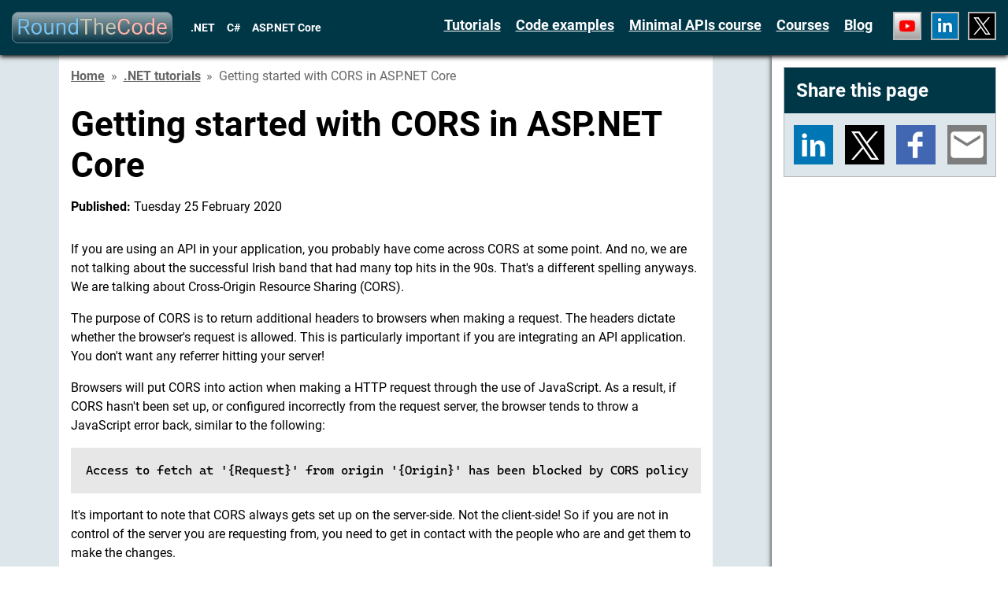

--- FILE ---
content_type: text/html; charset=utf-8
request_url: https://www.roundthecode.com/dotnet-tutorials/getting-started-with-cors-in-asp-net-core
body_size: 92553
content:
<!DOCTYPE html>

<html lang="en">
<head>
    <meta charset="UTF-8" />
    <meta name="viewport" content="width=device-width" />
	<meta name="theme-color" content="#003747"/>
	<base href="/" />
	<link rel="preload" as="font" type="font/woff2" crossorigin href="/fonts/roboto-400-7.woff2" />
	<link rel="preload" as="font" type="font/woff2" crossorigin href="/fonts/roboto-700-7.woff2" />
	<link rel="icon" type="image/x-icon" href="/favicon.ico?id=20260116075822000" />
	<link rel="apple-touch-icon" href="/apple-touch-icon.png?id=20260116075822000" />
	<meta name="robots" content="index, follow, max-image-preview:large, max-snippet:-1, max-video-preview:-1" />
	<title>Getting Started with CORS in ASP.NET Core - .NET</title>
	<meta name="description" content="Discussing how to integrate Cross-Origin Resource Sharing and using it to restrict origin, verbs and headers from the referrer." />
	<style>@charset "UTF-8";@keyframes loader{0%{transform:rotate(0deg)}to{transform:rotate(360deg)}}@keyframes fadeInOpacity{0%{opacity:0}to{opacity:1}}@keyframes fadeOutOpacity{0%{opacity:1}to{opacity:0}}:root{--default-margin:15px;--scrollbar-width:24px;--header-height:40px;--header-bar-height:calc(var(--header-height) + ((var(--default-margin)*2)));--header-mobile-total-height:125px;--footer-bar-desktop-height:54px;--footer-bar-mobile-height:80.5px;--social-icons-height:59px;--logo-light-blue-colour:#4a6c77;--logo-blue-colour:#003747;--red-background-colour:#690000;--green-background-colour:#0b3b16;--border-colour:#000;--lighter-grey-colour:#dde7eb;--darker-grey-colour:#b7b7b7;--code-background-colour:#e7e7e7}@font-face{font-family:"Roboto";font-style:normal;font-weight:400;font-display:swap;src:url(/fonts/roboto-400-1.woff2) format("woff2");unicode-range:U+0460-052F,U+1C80-1C88,U+20B4,U+2DE0-2DFF,U+A640-A69F,U+FE2E-FE2F}@font-face{font-family:"Roboto";font-style:normal;font-weight:400;font-display:swap;src:url(/fonts/roboto-400-2.woff2) format("woff2");unicode-range:U+0301,U+0400-045F,U+0490-0491,U+04B0-04B1,U+2116}@font-face{font-family:"Roboto";font-style:normal;font-weight:400;font-display:swap;src:url(/fonts/roboto-400-3.woff2) format("woff2");unicode-range:U+1F00-1FFF}@font-face{font-family:"Roboto";font-style:normal;font-weight:400;font-display:swap;src:url(/fonts/roboto-400-4.woff2) format("woff2");unicode-range:U+0370-03FF}@font-face{font-family:"Roboto";font-style:normal;font-weight:400;font-display:swap;src:url(/fonts/roboto-400-5.woff2) format("woff2");unicode-range:U+0102-0103,U+0110-0111,U+0128-0129,U+0168-0169,U+01A0-01A1,U+01AF-01B0,U+1EA0-1EF9,U+20AB}@font-face{font-family:"Roboto";font-style:normal;font-weight:400;font-display:swap;src:url(/fonts/roboto-400-6.woff2) format("woff2");unicode-range:U+0100-024F,U+0259,U+1E00-1EFF,U+2020,U+20A0-20AB,U+20AD-20CF,U+2113,U+2C60-2C7F,U+A720-A7FF}@font-face{font-family:"Roboto";font-style:normal;font-weight:400;font-display:swap;src:url(/fonts/roboto-400-7.woff2) format("woff2");unicode-range:U+0000-00FF,U+0131,U+0152-0153,U+02BB-02BC,U+02C6,U+02DA,U+02DC,U+2000-206F,U+2074,U+20AC,U+2122,U+2191,U+2193,U+2212,U+2215,U+FEFF,U+FFFD}@font-face{font-family:"Roboto";font-style:normal;font-weight:500;font-display:swap;src:url(/fonts/roboto-500-1.woff2) format("woff2");unicode-range:U+0460-052F,U+1C80-1C88,U+20B4,U+2DE0-2DFF,U+A640-A69F,U+FE2E-FE2F}@font-face{font-family:"Roboto";font-style:normal;font-weight:500;font-display:swap;src:url(/fonts/roboto-500-2.woff2) format("woff2");unicode-range:U+0301,U+0400-045F,U+0490-0491,U+04B0-04B1,U+2116}@font-face{font-family:"Roboto";font-style:normal;font-weight:500;font-display:swap;src:url(/fonts/roboto-500-3.woff2) format("woff2");unicode-range:U+1F00-1FFF}@font-face{font-family:"Roboto";font-style:normal;font-weight:500;font-display:swap;src:url(/fonts/roboto-500-4.woff2) format("woff2");unicode-range:U+0370-03FF}@font-face{font-family:"Roboto";font-style:normal;font-weight:500;font-display:swap;src:url(/fonts/roboto-500-5.woff2) format("woff2");unicode-range:U+0102-0103,U+0110-0111,U+0128-0129,U+0168-0169,U+01A0-01A1,U+01AF-01B0,U+1EA0-1EF9,U+20AB}@font-face{font-family:"Roboto";font-style:normal;font-weight:500;font-display:swap;src:url(/fonts/roboto-500-6.woff2) format("woff2");unicode-range:U+0100-024F,U+0259,U+1E00-1EFF,U+2020,U+20A0-20AB,U+20AD-20CF,U+2113,U+2C60-2C7F,U+A720-A7FF}@font-face{font-family:"Roboto";font-style:normal;font-weight:500;font-display:swap;src:url(/fonts/roboto-500-7.woff2) format("woff2");unicode-range:U+0000-00FF,U+0131,U+0152-0153,U+02BB-02BC,U+02C6,U+02DA,U+02DC,U+2000-206F,U+2074,U+20AC,U+2122,U+2191,U+2193,U+2212,U+2215,U+FEFF,U+FFFD}@font-face{font-family:"Roboto";font-style:normal;font-weight:700;font-display:swap;src:url(/fonts/roboto-700-1.woff2) format("woff2");unicode-range:U+0460-052F,U+1C80-1C88,U+20B4,U+2DE0-2DFF,U+A640-A69F,U+FE2E-FE2F}@font-face{font-family:"Roboto";font-style:normal;font-weight:700;font-display:swap;src:url(/fonts/roboto-700-2.woff2) format("woff2");unicode-range:U+0301,U+0400-045F,U+0490-0491,U+04B0-04B1,U+2116}@font-face{font-family:"Roboto";font-style:normal;font-weight:700;font-display:swap;src:url(/fonts/roboto-700-3.woff2) format("woff2");unicode-range:U+1F00-1FFF}@font-face{font-family:"Roboto";font-style:normal;font-weight:700;font-display:swap;src:url(/fonts/roboto-700-4.woff2) format("woff2");unicode-range:U+0370-03FF}@font-face{font-family:"Roboto";font-style:normal;font-weight:700;font-display:swap;src:url(/fonts/roboto-700-5.woff2) format("woff2");unicode-range:U+0102-0103,U+0110-0111,U+0128-0129,U+0168-0169,U+01A0-01A1,U+01AF-01B0,U+1EA0-1EF9,U+20AB}@font-face{font-family:"Roboto";font-style:normal;font-weight:700;font-display:swap;src:url(/fonts/roboto-700-6.woff2) format("woff2");unicode-range:U+0100-024F,U+0259,U+1E00-1EFF,U+2020,U+20A0-20AB,U+20AD-20CF,U+2113,U+2C60-2C7F,U+A720-A7FF}@font-face{font-family:"Roboto";font-style:normal;font-weight:700;font-display:swap;src:url(/fonts/roboto-700-7.woff2) format("woff2");unicode-range:U+0000-00FF,U+0131,U+0152-0153,U+02BB-02BC,U+02C6,U+02DA,U+02DC,U+2000-206F,U+2074,U+20AC,U+2122,U+2191,U+2193,U+2212,U+2215,U+FEFF,U+FFFD}@font-face{font-family:"Roboto";font-style:normal;font-weight:900;font-display:swap;src:url(/fonts/roboto-900-1.woff2) format("woff2");unicode-range:U+0460-052F,U+1C80-1C88,U+20B4,U+2DE0-2DFF,U+A640-A69F,U+FE2E-FE2F}@font-face{font-family:"Roboto";font-style:normal;font-weight:900;font-display:swap;src:url(/fonts/roboto-900-2.woff2) format("woff2");unicode-range:U+0301,U+0400-045F,U+0490-0491,U+04B0-04B1,U+2116}@font-face{font-family:"Roboto";font-style:normal;font-weight:900;font-display:swap;src:url(/fonts/roboto-900-3.woff2) format("woff2");unicode-range:U+1F00-1FFF}@font-face{font-family:"Roboto";font-style:normal;font-weight:900;font-display:swap;src:url(/fonts/roboto-900-4.woff2) format("woff2");unicode-range:U+0370-03FF}@font-face{font-family:"Roboto";font-style:normal;font-weight:900;font-display:swap;src:url(/fonts/roboto-900-5.woff2) format("woff2");unicode-range:U+0102-0103,U+0110-0111,U+0128-0129,U+0168-0169,U+01A0-01A1,U+01AF-01B0,U+1EA0-1EF9,U+20AB}@font-face{font-family:"Roboto";font-style:normal;font-weight:900;font-display:swap;src:url(/fonts/roboto-900-6.woff2) format("woff2");unicode-range:U+0100-024F,U+0259,U+1E00-1EFF,U+2020,U+20A0-20AB,U+20AD-20CF,U+2113,U+2C60-2C7F,U+A720-A7FF}@font-face{font-family:"Roboto";font-style:normal;font-weight:900;font-display:swap;src:url(/fonts/roboto-900-7.woff2) format("woff2");unicode-range:U+0000-00FF,U+0131,U+0152-0153,U+02BB-02BC,U+02C6,U+02DA,U+02DC,U+2000-206F,U+2074,U+20AC,U+2122,U+2191,U+2193,U+2212,U+2215,U+FEFF,U+FFFD}@font-face{font-family:"Cascadia Mono";font-style:normal;font-weight:400;src:url(/fonts/cascadia-mono-1.woff2) format("woff2")}body,html{margin:0 auto;display:block;min-width:290px}body,button,html,input,textarea{font-family:"Roboto",sans-serif}html.hide-scrollbar{overflow:hidden}@media (min-width:768px) and (min-height:500px) and (max-width:1091px),(min-width:1090px){html.adjust-margin{margin-right:var(--scrollbar-width)}}body::-webkit-scrollbar,code::-webkit-scrollbar,pre::-webkit-scrollbar,table::-webkit-scrollbar{width:var(--scrollbar-width)}body::-webkit-scrollbar-thumb,table::-webkit-scrollbar-thumb{height:50px;border-radius:25px;border:4px solid var(--lighter-grey-colour);background-color:var(--logo-blue-colour);background-clip:content-box}body::-webkit-scrollbar-track{background:var(--lighter-grey-colour)}a{color:#000;text-decoration:underline;text-decoration-thickness:1px;text-underline-offset:5px}a:hover,div.leave-feedback-banner-container div.leave-feedback-banner div.text div.container-fluid div.button button:hover,footer div.footer-bar div.footer-bar-section button:hover,header div.header-bar div.menu-grid nav ul li button:hover{text-decoration:underline;text-decoration-thickness:2px}a:active,div.leave-feedback-banner-container div.leave-feedback-banner div.text div.container-fluid div.button button:active,footer div.footer-bar div.footer-bar-section button:active,header div.header-bar div.menu-grid nav ul li button:active{text-decoration:underline;text-decoration-thickness:3px}h1{margin:0;padding:calc(var(--default-margin)/2) var(--default-margin) var(--default-margin)}@media (min-width:992px){h1{font-size:44px}}@media (max-width:991px){h1{font-size:36px}}.container,.container-fluid{width:100%;margin-right:auto;margin-left:auto}.container-fluid::after,.container-fluid::before,.container::after,.container::before{content:" "}.container-fluid::after,.container::after{clear:both}@media (min-width:1140px){.container{max-width:1140px-var(--default-margin)}}.row{display:flex;flex-wrap:wrap;white-space:normal!important}.col,.col-1,.col-10,.col-11,.col-12,.col-2,.col-3,.col-4,.col-5,.col-6,.col-7,.col-8,.col-9,.col-auto,.col-lg,.col-lg-1,.col-lg-10,.col-lg-11,.col-lg-12,.col-lg-2,.col-lg-3,.col-lg-4,.col-lg-5,.col-lg-6,.col-lg-7,.col-lg-8,.col-lg-9,.col-lg-auto,.col-md,.col-md-1,.col-md-10,.col-md-11,.col-md-12,.col-md-2,.col-md-3,.col-md-4,.col-md-5,.col-md-6,.col-md-7,.col-md-8,.col-md-9,.col-md-auto,.col-sm,.col-sm-1,.col-sm-10,.col-sm-11,.col-sm-12,.col-sm-2,.col-sm-3,.col-sm-4,.col-sm-5,.col-sm-6,.col-sm-7,.col-sm-8,.col-sm-9,.col-sm-auto,.col-xl,.col-xl-1,.col-xl-10,.col-xl-11,.col-xl-12,.col-xl-2,.col-xl-3,.col-xl-4,.col-xl-5,.col-xl-6,.col-xl-7,.col-xl-8,.col-xl-9,.col-xl-auto{position:relative;width:100%;min-height:1px}@media (min-width:0){.col{flex-basis:0;flex-grow:1;max-width:100%}.col-auto{flex:0 0 auto;width:auto;max-width:none}.col-hidden{display:none}.col-1{flex:0 0 8.3333333333%;max-width:8.3333333333%}.col-2{flex:0 0 16.6666666667%;max-width:16.6666666667%}.col-3{flex:0 0 25%;max-width:25%}.col-4{flex:0 0 33.3333333333%;max-width:33.3333333333%}.col-5{flex:0 0 41.6666666667%;max-width:41.6666666667%}.col-6{flex:0 0 50%;max-width:50%}.col-7{flex:0 0 58.3333333333%;max-width:58.3333333333%}.col-8{flex:0 0 66.6666666667%;max-width:66.6666666667%}.col-9{flex:0 0 75%;max-width:75%}.col-10{flex:0 0 83.3333333333%;max-width:83.3333333333%}.col-11{flex:0 0 91.6666666667%;max-width:91.6666666667%}.col-12{flex:0 0 100%;max-width:100%}.order-first{order:-1}.order-last{order:13}.order-0{order:0}.order-1{order:1}.order-2{order:2}.order-3{order:3}.order-4{order:4}.order-5{order:5}.order-6{order:6}.order-7{order:7}.order-8{order:8}.order-9{order:9}.order-10{order:10}.order-11{order:11}.order-12{order:12}}@media (min-width:576px){.col-sm{flex-basis:0;flex-grow:1;max-width:100%}.col-sm-auto{flex:0 0 auto;width:auto;max-width:none}.col-sm-hidden{display:none}.col-sm-1{flex:0 0 8.3333333333%;max-width:8.3333333333%}.col-sm-2{flex:0 0 16.6666666667%;max-width:16.6666666667%}.col-sm-3{flex:0 0 25%;max-width:25%}.col-sm-4{flex:0 0 33.3333333333%;max-width:33.3333333333%}.col-sm-5{flex:0 0 41.6666666667%;max-width:41.6666666667%}.col-sm-6{flex:0 0 50%;max-width:50%}.col-sm-7{flex:0 0 58.3333333333%;max-width:58.3333333333%}.col-sm-8{flex:0 0 66.6666666667%;max-width:66.6666666667%}.col-sm-9{flex:0 0 75%;max-width:75%}.col-sm-10{flex:0 0 83.3333333333%;max-width:83.3333333333%}.col-sm-11{flex:0 0 91.6666666667%;max-width:91.6666666667%}.col-sm-12{flex:0 0 100%;max-width:100%}.order-sm-first{order:-1}.order-sm-last{order:13}.order-sm-0{order:0}.order-sm-1{order:1}.order-sm-2{order:2}.order-sm-3{order:3}.order-sm-4{order:4}.order-sm-5{order:5}.order-sm-6{order:6}.order-sm-7{order:7}.order-sm-8{order:8}.order-sm-9{order:9}.order-sm-10{order:10}.order-sm-11{order:11}.order-sm-12{order:12}}@media (min-width:768px){.col-md{flex-basis:0;flex-grow:1;max-width:100%}.col-md-auto{flex:0 0 auto;width:auto;max-width:none}.col-md-hidden{display:none}.col-md-1{flex:0 0 8.3333333333%;max-width:8.3333333333%}.col-md-2{flex:0 0 16.6666666667%;max-width:16.6666666667%}.col-md-3{flex:0 0 25%;max-width:25%}.col-md-4{flex:0 0 33.3333333333%;max-width:33.3333333333%}.col-md-5{flex:0 0 41.6666666667%;max-width:41.6666666667%}.col-md-6{flex:0 0 50%;max-width:50%}.col-md-7{flex:0 0 58.3333333333%;max-width:58.3333333333%}.col-md-8{flex:0 0 66.6666666667%;max-width:66.6666666667%}.col-md-9{flex:0 0 75%;max-width:75%}.col-md-10{flex:0 0 83.3333333333%;max-width:83.3333333333%}.col-md-11{flex:0 0 91.6666666667%;max-width:91.6666666667%}.col-md-12{flex:0 0 100%;max-width:100%}.order-md-first{order:-1}.order-md-last{order:13}.order-md-0{order:0}.order-md-1{order:1}.order-md-2{order:2}.order-md-3{order:3}.order-md-4{order:4}.order-md-5{order:5}.order-md-6{order:6}.order-md-7{order:7}.order-md-8{order:8}.order-md-9{order:9}.order-md-10{order:10}.order-md-11{order:11}.order-md-12{order:12}}@media (min-width:992px){.col-lg{flex-basis:0;flex-grow:1;max-width:100%}.col-lg-auto{flex:0 0 auto;width:auto;max-width:none}.col-lg-hidden{display:none}.col-lg-1{flex:0 0 8.3333333333%;max-width:8.3333333333%}.col-lg-2{flex:0 0 16.6666666667%;max-width:16.6666666667%}.col-lg-3{flex:0 0 25%;max-width:25%}.col-lg-4{flex:0 0 33.3333333333%;max-width:33.3333333333%}.col-lg-5{flex:0 0 41.6666666667%;max-width:41.6666666667%}.col-lg-6{flex:0 0 50%;max-width:50%}.col-lg-7{flex:0 0 58.3333333333%;max-width:58.3333333333%}.col-lg-8{flex:0 0 66.6666666667%;max-width:66.6666666667%}.col-lg-9{flex:0 0 75%;max-width:75%}.col-lg-10{flex:0 0 83.3333333333%;max-width:83.3333333333%}.col-lg-11{flex:0 0 91.6666666667%;max-width:91.6666666667%}.col-lg-12{flex:0 0 100%;max-width:100%}.order-lg-first{order:-1}.order-lg-last{order:13}.order-lg-0{order:0}.order-lg-1{order:1}.order-lg-2{order:2}.order-lg-3{order:3}.order-lg-4{order:4}.order-lg-5{order:5}.order-lg-6{order:6}.order-lg-7{order:7}.order-lg-8{order:8}.order-lg-9{order:9}.order-lg-10{order:10}.order-lg-11{order:11}.order-lg-12{order:12}}@media (min-width:1200px){.col-xl{flex-basis:0;flex-grow:1;max-width:100%}.col-xl-auto{flex:0 0 auto;width:auto;max-width:none}.col-xl-hidden{display:none}.col-xl-1{flex:0 0 8.3333333333%;max-width:8.3333333333%}.col-xl-2{flex:0 0 16.6666666667%;max-width:16.6666666667%}.col-xl-3{flex:0 0 25%;max-width:25%}.col-xl-4{flex:0 0 33.3333333333%;max-width:33.3333333333%}.col-xl-5{flex:0 0 41.6666666667%;max-width:41.6666666667%}.col-xl-6{flex:0 0 50%;max-width:50%}.col-xl-7{flex:0 0 58.3333333333%;max-width:58.3333333333%}.col-xl-8{flex:0 0 66.6666666667%;max-width:66.6666666667%}.col-xl-9{flex:0 0 75%;max-width:75%}.col-xl-10{flex:0 0 83.3333333333%;max-width:83.3333333333%}.col-xl-11{flex:0 0 91.6666666667%;max-width:91.6666666667%}.col-xl-12{flex:0 0 100%;max-width:100%}.order-xl-first{order:-1}.order-xl-last{order:13}.order-xl-0{order:0}.order-xl-1{order:1}.order-xl-2{order:2}.order-xl-3{order:3}.order-xl-4{order:4}.order-xl-5{order:5}.order-xl-6{order:6}.order-xl-7{order:7}.order-xl-8{order:8}.order-xl-9{order:9}.order-xl-10{order:10}.order-xl-11{order:11}.order-xl-12{order:12}}.screen-size-max-2560{max-width:2560px;margin:0 auto;padding:0}.btn.btn-primary{color:#fff;background-color:var(--logo-blue-colour);font-weight:700}*,::after,::before{box-sizing:border-box}code,li,p{font-size:16px;line-height:1.5}code,pre.csharpnoprism,pre[class*=language-]{background-color:var(--code-background-colour)}code{font-family:"Cascadia Mono",ui-monospace,"Segoe UI Mono","Liberation Mono",Menlo,Monaco,Consolas,monospace;padding:2px 4px;word-wrap:break-word}pre.csharpnoprism,pre[class*=language-]{width:100%;padding:var(--default-margin);white-space:normal}pre.csharpnoprism code,pre[class*=language-] code{display:block;position:relative;white-space:pre;overflow-x:auto;overflow-y:hidden;tab-size:25px}pre.csharpnoprism code .token.cdata,pre.csharpnoprism code .token.comment,pre.csharpnoprism code .token.doctype,pre.csharpnoprism code .token.prolog,pre[class*=language-] code .token.cdata,pre[class*=language-] code .token.comment,pre[class*=language-] code .token.doctype,pre[class*=language-] code .token.prolog{color:#708090}pre.csharpnoprism code .token.punctuation,pre[class*=language-] code .token.punctuation{color:#999}pre.csharpnoprism code .token.namespace,pre[class*=language-] code .token.namespace{opacity:.7}pre.csharpnoprism code .token.boolean,pre.csharpnoprism code .token.constant,pre.csharpnoprism code .token.deleted,pre.csharpnoprism code .token.number,pre.csharpnoprism code .token.property,pre.csharpnoprism code .token.symbol,pre.csharpnoprism code .token.tag,pre[class*=language-] code .token.boolean,pre[class*=language-] code .token.constant,pre[class*=language-] code .token.deleted,pre[class*=language-] code .token.number,pre[class*=language-] code .token.property,pre[class*=language-] code .token.symbol,pre[class*=language-] code .token.tag{color:#905}pre.csharpnoprism code .token.attr-name,pre.csharpnoprism code .token.builtin,pre.csharpnoprism code .token.char,pre.csharpnoprism code .token.inserted,pre.csharpnoprism code .token.selector,pre.csharpnoprism code .token.string,pre[class*=language-] code .token.attr-name,pre[class*=language-] code .token.builtin,pre[class*=language-] code .token.char,pre[class*=language-] code .token.inserted,pre[class*=language-] code .token.selector,pre[class*=language-] code .token.string{color:#690}pre.csharpnoprism code .language-css .token.string,pre.csharpnoprism code .style .token.string,pre.csharpnoprism code .token.entity,pre.csharpnoprism code .token.operator,pre.csharpnoprism code .token.url,pre[class*=language-] code .language-css .token.string,pre[class*=language-] code .style .token.string,pre[class*=language-] code .token.entity,pre[class*=language-] code .token.operator,pre[class*=language-] code .token.url{color:#9a6e3a}pre.csharpnoprism code .token.atrule,pre.csharpnoprism code .token.attr-value,pre.csharpnoprism code .token.keyword,pre[class*=language-] code .token.atrule,pre[class*=language-] code .token.attr-value,pre[class*=language-] code .token.keyword{color:#07a}pre.csharpnoprism code .token.class-name,pre.csharpnoprism code .token.function,pre[class*=language-] code .token.class-name,pre[class*=language-] code .token.function{color:#dd4a68}pre.csharpnoprism code .token.important,pre.csharpnoprism code .token.regex,pre.csharpnoprism code .token.variable,pre[class*=language-] code .token.important,pre[class*=language-] code .token.regex,pre[class*=language-] code .token.variable{color:#e90}div.content-page-container a,div.listing-page-container a,pre.csharpnoprism code .token.bold,pre.csharpnoprism code .token.important,pre[class*=language-] code .token.bold,pre[class*=language-] code .token.important{font-weight:700}pre.csharpnoprism code .token.italic,pre[class*=language-] code .token.italic{font-style:italic}pre.csharpnoprism code .token.entity,pre[class*=language-] code .token.entity{cursor:help}code::-webkit-scrollbar-thumb,pre::-webkit-scrollbar-thumb{height:50px;border-radius:25px;border:4px solid var(--lighter-grey-colour);background-color:var(--darker-grey-colour);background-clip:content-box}code::-webkit-scrollbar-track,pre::-webkit-scrollbar-track,table::-webkit-scrollbar-track{background:var(--lighter-grey-colour)}table{width:100%;border-spacing:0;margin:15px 0;display:block;overflow-x:auto}table tbody{display:table;width:100%}table td,table th{padding:15px;vertical-align:top;border-top:1px var(--darker-grey-colour) solid;border-left:1px var(--darker-grey-colour) solid;text-align:center}table td:last-child,table th:last-child{border-right:1px var(--darker-grey-colour) solid}table th{background-color:var(--logo-blue-colour);font-size:16px;color:#fff}table tr:last-child td,table tr:last-child th{border-bottom:1px var(--darker-grey-colour) solid}table td{background-color:#fff;font-size:16px}table thead th{vertical-align:bottom}header{z-index:10}@media (min-width:1210px) and (min-height:500px){header{position:sticky;top:0}}@media (max-width:1209px),(max-height:499px){header{position:relative}}header div.header-bar{width:100%;background-color:var(--logo-blue-colour);box-shadow:0 2px 6px 0 var(--border-colour)}@media (min-width:1210px) and (min-height:500px){header div.header-bar.adjust-margin{overflow:hidden}}@media (min-width:1210px) and (min-height:500px) and (min-width:768px) and (min-height:500px) and (max-width:1091px),(min-width:1210px) and (min-height:500px) and (min-width:1090px){header div.header-bar.adjust-margin{width:calc(100vw - var(--scrollbar-width))}}@media (min-width:576px){header div.header-bar{min-height:var(--header-bar-height)}}@media (max-width:575px){header div.header-bar{min-height:var(--header-mobile-total-height)}}header div.header-bar div.logo-grid{height:calc(var(--header-height) + var(--default-margin)*2);padding:var(--default-margin);float:left}@media (max-width:575px){header div.header-bar div.logo-grid{width:100%}}header div.header-bar div.logo-grid a{float:left}header div.header-bar div.logo-grid a svg{width:204px;height:var(--header-height)}header div.header-bar div.logo-grid a svg .logo-background{stroke-width:16px;fill:url(#logo-linear-gradient);stroke:url(#logo-linear-gradient-2)}header div.header-bar div.logo-grid a svg .logo-text{stroke:#000;stroke-linejoin:round;stroke-opacity:.33;stroke-width:12px;fill-rule:evenodd;paint-order:stroke fill}header div.header-bar div.logo-grid a svg .logo-round-text{fill:#7ac3ef}header div.header-bar div.logo-grid a svg .logo-the-text{fill:#c6c6b7}header div.header-bar div.logo-grid a svg .logo-code-text{fill:#ffb5ad}header div.header-bar div.tagline-grid{display:inline-block}header div.header-bar div.tagline-grid ul{padding:0;height:var(--header-height);display:flex;align-items:center}header div.header-bar div.tagline-grid ul li{display:inline-block;color:#fff;list-style:none;font-weight:700;font-size:14px}header div.header-bar div.tagline-grid ul li span{border-radius:5px;margin:calc(var(--default-margin)/4);padding:calc(var(--default-margin)/4)}@media (min-width:576px){header div.header-bar div.tagline-grid ul{margin:var(--default-margin) 0}}@media (max-width:575px){header div.header-bar div.tagline-grid{margin-bottom:var(--default-margin)}header div.header-bar div.tagline-grid ul{margin:0 var(--default-margin)}header div.header-bar div.tagline-grid ul li:first-child span{margin-left:0}}@media (min-width:1210px){header div.header-bar div.menu-open-grid{display:none}}@media (max-width:1209px){header div.header-bar div.menu-open-grid{float:right}header div.header-bar div.menu-open-grid button{display:flex;align-items:center;height:var(--header-height);cursor:pointer;background-color:transparent;border:0}header div.header-bar div.menu-open-grid button svg path.line{fill:#fff;fill-rule:evenodd}}@media (min-width:576px){header div.header-bar div.menu-open-grid{padding:var(--default-margin)}}@media (max-width:575px){header div.header-bar div.menu-open-grid{padding:0 var(--default-margin)}}header div.header-bar div.menu-grid{overflow:hidden}header div.header-bar div.menu-grid nav{display:flex}div.modal-container .close,header div.header-bar div.menu-grid nav ul{padding:0}header div.header-bar div.menu-grid nav ul li{list-style:none}header div.header-bar div.menu-grid nav ul li a,header div.header-bar div.menu-grid nav ul li button{font-weight:700;font-size:18px;color:#fff}header div.header-bar div.menu-grid nav ul li button{background-color:transparent;cursor:pointer;border:0;padding:0;text-decoration:underline;text-decoration-thickness:1px;text-underline-offset:5px}header div.header-bar div.menu-grid nav ul li.social-icons a svg.twitter-svg{background-color:#000}@media (min-width:1210px){header div.header-bar div.menu-grid{padding:var(--default-margin);float:right}header div.header-bar div.menu-grid nav{height:var(--header-height);align-items:center}header div.header-bar div.menu-grid nav ul li{display:inline-block;margin:0 calc(var(--default-margin)/2)}header div.header-bar div.menu-grid nav ul li:not(.social-icons) a,header div.header-bar div.menu-grid nav ul li:not(.social-icons) button{padding:calc(var(--default-margin)/4) 0;display:inline-block;text-underline-offset:10px}header div.header-bar div.menu-grid nav ul li.social-icons{vertical-align:top;margin:0 0 0 var(--default-margin)}header div.header-bar div.menu-grid nav ul li.social-icons a{padding:0;border:2px var(--darker-grey-colour) solid;height:36px;display:inline-block}header div.header-bar div.menu-grid nav ul li.social-icons a:hover{border:2px var(--lighter-grey-colour) solid}header div.header-bar div.menu-grid nav ul li.social-icons a:active{border:2px #fff solid}header div.header-bar div.menu-grid nav ul li.social-icons a:not(:first-child){margin-left:calc(var(--default-margin)/4)}header div.header-bar div.menu-grid nav ul li.social-icons a:not(:last-child){margin-right:calc(var(--default-margin)/4)}header div.header-bar div.menu-grid nav ul li:last-child{margin-right:0}}@media (max-width:1209px){header div.header-bar div.menu-grid{z-index:0;display:none}header div.header-bar div.menu-grid nav ul li,header div.header-bar div.menu-grid.active{display:block}header div.header-bar div.menu-grid.sliding{height:0;transition:height 350ms ease;display:block}header div.header-bar div.menu-grid nav{width:100%;flex-direction:column}header div.header-bar div.menu-grid nav ul{margin:0}header div.header-bar div.menu-grid nav ul li:not(.social-icons) a,header div.header-bar div.menu-grid nav ul li:not(.social-icons) button{text-decoration:none;border-top:1px #fff solid;padding:var(--default-margin);display:block;width:100%;text-align:left}header div.header-bar div.menu-grid nav ul li:not(.social-icons) a:active,header div.header-bar div.menu-grid nav ul li:not(.social-icons) a:hover,header div.header-bar div.menu-grid nav ul li:not(.social-icons) button:active,header div.header-bar div.menu-grid nav ul li:not(.social-icons) button:hover{text-decoration:underline;text-underline-offset:10px}header div.header-bar div.menu-grid nav ul li.social-icons{border-top:1px #fff solid;padding:0 var(--default-margin);height:55px;display:flex;align-items:center}header div.header-bar div.menu-grid nav ul li.social-icons a{padding:0;border:2px var(--darker-grey-colour) solid;height:36px;display:inline-block}header div.header-bar div.menu-grid nav ul li.social-icons a:hover{border:2px var(--lighter-grey-colour) solid}header div.header-bar div.menu-grid nav ul li.social-icons a:active{border:2px #fff solid}header div.header-bar div.menu-grid nav ul li.social-icons a:not(:first-child){margin-left:calc(var(--default-margin)/4)}header div.header-bar div.menu-grid nav ul li.social-icons a:not(:last-child){margin-right:calc(var(--default-margin)/4)}}div.body-container{z-index:1;position:relative;background-color:var(--lighter-grey-colour)}div.body-container ul{padding-left:25px}@media (min-width:1210px) and (min-height:500px){div.body-container div.body.has-right-side-bar{display:grid;grid-template-areas:"main right-sidebar";grid-template-columns:minmax(0,2.5fr) 300px}div.body-container div.body.has-right-side-bar div.main-grid{grid-area:main}}@media (min-width:1500px) and (min-height:500px){div.body-container div.body.has-left-side-bar{display:grid}div.body-container div.body.has-left-side-bar div.main-grid{grid-area:main}div.body-container div.body.has-left-side-bar.has-right-side-bar{grid-template-areas:"left-sidebar main right-sidebar";grid-template-columns:300px minmax(0,2.5fr) 300px}div.body-container div.body.has-left-side-bar:not(.has-right-side-bar){grid-template-areas:"left-sidebar main";grid-template-columns:300px minmax(0,2.5fr)}}@media (min-width:768px){div.body-container div.body{min-height:calc(100dvh - (var(--header-bar-height) + var(--footer-bar-desktop-height)))}}@media (min-width:576px) and (max-width:767px){div.body-container div.body{min-height:calc(100dvh - (var(--header-bar-height) + var(--footer-bar-mobile-height)))}}@media (max-width:575px){div.body-container div.body{min-height:calc(100dvh - (var(--header-mobile-total-height) + var(--footer-bar-mobile-height)))}}div.left-bar-grid{background-color:#fff;box-shadow:0 2px 6px 0 var(--border-colour)}@media (min-width:1500px) and (min-height:500px){div.left-bar-grid{grid-area:left-sidebar}div.left-bar-grid div.left-bar-container{width:300px;position:sticky;top:var(--header-bar-height);z-index:9;height:calc(100dvh - var(--header-bar-height));overflow-y:auto}div.left-bar-grid div.left-bar-container::-webkit-scrollbar{width:var(--scrollbar-width)}div.left-bar-grid div.left-bar-container::-webkit-scrollbar-thumb{height:50px;border-radius:25px;border:4px solid #fff;background-color:var(--logo-blue-colour);background-clip:content-box}div.left-bar-grid div.left-bar-container::-webkit-scrollbar-track{background:#fff}div.left-bar-grid div.left-bar-container div.left-bar-component{margin:var(--default-margin)}}@media (max-width:1499px),(max-height:499px){div.left-bar-grid{display:none}}@media (min-width:1210px) and (min-height:500px){div.right-bar-grid{grid-area:right-sidebar;background-color:#fff;box-shadow:0 2px 6px 0 var(--border-colour)}div.right-bar-grid div.right-bar-container{position:sticky;top:var(--header-bar-height);z-index:9;height:calc(100dvh - var(--header-bar-height));overflow-y:auto}div.right-bar-grid div.right-bar-container::-webkit-scrollbar{width:var(--scrollbar-width)}div.right-bar-grid div.right-bar-container::-webkit-scrollbar-thumb{height:50px;border-radius:25px;border:4px solid #fff;background-color:var(--logo-blue-colour);background-clip:content-box}div.right-bar-grid div.right-bar-container::-webkit-scrollbar-track{background:#fff}div.right-bar-grid div.right-bar-component{margin:var(--default-margin)}}@media (max-width:1209px) and (min-height:500px){div.body.has-right-side-bar{padding-bottom:var(--social-icons-height)}div.right-bar-grid{position:fixed;bottom:0;z-index:9;width:100%}}@media (max-width:1209px),(max-height:499px){div.right-bar-grid{height:var(--social-icons-height);background-color:#fff;box-shadow:0 2px 6px 0 var(--border-colour)}}footer div.footer-bar{z-index:8;position:relative;background-color:var(--logo-blue-colour);width:100%;box-shadow:0 -2px 6px 0 var(--border-colour);color:#fff;text-align:center;padding:var(--default-margin) 0}@media (min-width:768px){footer div.footer-bar{height:var(--footer-bar-desktop-height)}}@media (max-width:767px){footer div.footer-bar{height:var(--footer-bar-mobile-height)}}footer div.footer-bar div.footer-bar-section{width:100%;padding:0 calc(var(--default-margin)/2);margin:0 auto;font-size:16px;font-weight:700}@media (min-width:768px){footer div.footer-bar div.footer-bar-section{display:inline}}@media (max-width:767px){footer div.footer-bar div.footer-bar-section{display:inline-block}}footer div.footer-bar div.footer-bar-section a,footer div.footer-bar div.footer-bar-section button{color:#fff;font-size:16px;font-weight:700}footer div.footer-bar div.footer-bar-section button{background-color:transparent;cursor:pointer;border:0;padding:0;text-decoration:underline;text-decoration-thickness:1px;text-underline-offset:5px}footer div.footer-bar div.footer-bar-section.menu ul{padding:0;margin:0;display:inline}footer div.footer-bar div.footer-bar-section.menu ul li{font-size:14px;display:inline}footer div.footer-bar div.footer-bar-section.menu ul li:not(:first-child){margin-left:calc(var(--default-margin)/2)}footer div.footer-bar div.footer-bar-section.menu ul li:not(:last-child){margin-right:calc(var(--default-margin)/2)}footer div.footer-bar div.footer-bar-section:first-child{padding-left:var(--default-margin)}footer div.footer-bar div.footer-bar-section:last-child{padding-right:var(--default-margin)}@media (max-width:767px){footer div.footer-bar div.footer-bar-section:not(:first-child){padding-top:calc(var(--default-margin)/4)}footer div.footer-bar div.footer-bar-section:not(:last-child){padding-bottom:calc(var(--default-margin)/4)}}div.content-page-container{margin:0 auto;background-color:#fff}@media (min-width:880px){div.content-page-container{max-width:830px;width:100%}}@media (max-width:879px){div.content-page-container{width:100%;flex:0 0 100%}}@media (min-width:768px) and (min-width:1210px) and (min-height:500px){div.content-page-container{min-height:calc(100dvh - (var(--header-bar-height) + var(--footer-bar-desktop-height)))}}@media (min-width:768px) and (max-width:1209px) and (min-height:500px){div.content-page-container.has-right-side-bar{min-height:calc(100dvh - (var(--header-bar-height) + var(--footer-bar-desktop-height) + var(--social-icons-height)))}div.content-page-container:not(.has-right-side-bar){min-height:calc(100dvh - (var(--header-bar-height) + var(--footer-bar-desktop-height)))}}@media (min-width:576px) and (max-width:767px) and (min-width:1210px) and (min-height:500px){div.content-page-container{min-height:calc(100dvh - (var(--header-bar-height) + var(--footer-bar-mobile-height)))}}@media (min-width:576px) and (max-width:767px) and (max-width:1209px) and (min-height:500px){div.content-page-container.has-right-side-bar{min-height:calc(100dvh - (var(--header-bar-height) + var(--footer-bar-mobile-height) + var(--social-icons-height)))}div.content-page-container:not(.has-right-side-bar){min-height:calc(100dvh - (var(--header-bar-height) + var(--footer-bar-mobile-height)))}}@media (max-width:575px) and (min-width:1210px) and (min-height:500px){div.content-page-container{min-height:calc(100dvh - (var(--header-mobile-total-height) + var(--footer-bar-mobile-height)))}}@media (max-width:575px) and (max-width:1209px) and (min-height:500px){div.content-page-container.has-right-side-bar{min-height:calc(100dvh - (var(--header-mobile-total-height) + var(--footer-bar-mobile-height) + var(--social-icons-height)))}div.content-page-container:not(.has-right-side-bar){min-height:calc(100dvh - (var(--header-mobile-total-height) + var(--footer-bar-mobile-height)))}}div.content-page-container a.btn{font-size:20px;padding:var(--default-margin);border:1px solid transparent;text-decoration:none;display:inline-block}@media (min-width:880px){div.content-page-container div.content-page{max-width:830px;width:100%}}div.content-page-container div.content-page p.published{margin:0 var(--default-margin) calc(var(--default-margin)*2)}div.listing-page-container{margin:0 auto;background-color:#fff}@media (min-width:768px) and (min-width:1210px) and (min-height:500px){div.listing-page-container{min-height:calc(100dvh - (var(--header-bar-height) + var(--footer-bar-desktop-height)))}}@media (min-width:768px) and (max-width:1209px) and (min-height:500px){div.listing-page-container.has-right-side-bar{min-height:calc(100dvh - (var(--header-bar-height) + var(--footer-bar-desktop-height) + var(--social-icons-height)))}div.listing-page-container:not(.has-right-side-bar){min-height:calc(100dvh - (var(--header-bar-height) + var(--footer-bar-desktop-height)))}}@media (min-width:576px) and (max-width:767px) and (min-width:1210px) and (min-height:500px){div.listing-page-container{min-height:calc(100dvh - (var(--header-bar-height) + var(--footer-bar-mobile-height)))}}@media (min-width:576px) and (max-width:767px) and (max-width:1209px) and (min-height:500px){div.listing-page-container.has-right-side-bar{min-height:calc(100dvh - (var(--header-bar-height) + var(--footer-bar-mobile-height) + var(--social-icons-height)))}div.listing-page-container:not(.has-right-side-bar){min-height:calc(100dvh - (var(--header-bar-height) + var(--footer-bar-mobile-height)))}}@media (max-width:575px) and (min-width:1210px) and (min-height:500px){div.listing-page-container{min-height:calc(100dvh - (var(--header-mobile-total-height) + var(--footer-bar-mobile-height)))}}@media (max-width:575px) and (max-width:1209px) and (min-height:500px){div.listing-page-container.has-right-side-bar{min-height:calc(100dvh - (var(--header-mobile-total-height) + var(--footer-bar-mobile-height) + var(--social-icons-height)))}div.listing-page-container:not(.has-right-side-bar){min-height:calc(100dvh - (var(--header-mobile-total-height) + var(--footer-bar-mobile-height)))}}@media (min-width:992px){div.listing-page-container{width:100%;max-width:912px}}@media (max-width:991px){div.listing-page-container{width:100%}}div.listing-page-container div.listing-page div.listing-container div.listing{padding:var(--default-margin) 0;margin:0 var(--default-margin)}div.listing-page-container div.listing-page div.listing-container div.online-code-editor-banner-container{padding:var(--default-margin) 0}div.listing-page-container div.listing-page div.listing-container:not(:last-child) div.listing,div.listing-page-container div.listing-page div.listing-container:not(:last-child) div.online-code-editor-banner-container{border-bottom:1px var(--darker-grey-colour) solid}div.listing-page-container div.listing-page div.listing-container div.listing{z-index:1;flex:1 1 auto}@media (min-width:768px){div.listing-page-container div.listing-page div.listing-container div.listing div.image{float:left;clear:both;margin-right:var(--default-margin);width:350px;height:196px}}@media (max-width:767px){div.listing-page-container div.listing-page div.listing-container div.listing div.image{text-align:center;width:100%}}div.listing-page-container div.listing-page div.listing-container div.listing div.image img,div.listing-section-container div.listing-section div.listing-section-item-container div.listing-section-item.page-picker-listing-section div.item div.image img{width:100%;height:100%;max-width:350px;border:1px #000 solid}div.listing-page-container div.listing-page div.listing-container div.listing div.content,div.listing-section-container div.listing-section div.listing-section-item-container div.listing-section-item div.item div.content{display:block}@media (min-width:768px){div.listing-page-container div.listing-page div.listing-container div.listing div.content{min-height:196px;margin-left:calc(350px + var(--default-margin))}}div.listing-page-container div.listing-page div.listing-container div.listing div.content a,div.listing-section-container div.listing-section div.listing-section-item-container div.listing-section-item div.item div.content a{position:static;display:block;width:100%;text-decoration:none}div.listing-page-container div.listing-page div.listing-container div.listing div.content a::before,div.listing-section-container div.listing-section div.listing-section-item-container div.listing-section-item div.item div.content a::before{position:absolute;z-index:1;bottom:0;left:0;content:" ";overflow:hidden;right:0;top:0;white-space:nowrap}div.amazon-advert a:active,div.amazon-advert a:hover,div.code-example-banner-container div.code-example-banner div.text a:active,div.code-example-banner-container div.code-example-banner div.text a:hover,div.code-example-download-button a:active,div.code-example-download-button a:hover,div.listing-page-container div.listing-page div.listing-container div.listing div.content a:active,div.listing-page-container div.listing-page div.listing-container div.listing div.content a:hover,div.listing-section-container div.listing-section div.listing-section-item-container div.listing-section-item div.item div.content a:active,div.listing-section-container div.listing-section div.listing-section-item-container div.listing-section-item div.item div.content a:hover,div.listing-section-container div.listing-section ul.cta-container li a:active,div.listing-section-container div.listing-section ul.cta-container li a:hover,div.other-articles-banner-container div.listing-container div.listing div.content a:active,div.other-articles-banner-container div.listing-container div.listing div.content a:hover,div.rss-feed a:active,div.rss-feed a:hover,div.youtube-subscribe-banner-container div.youtube-subscribe-banner div.text a:active,div.youtube-subscribe-banner-container div.youtube-subscribe-banner div.text a:hover{text-decoration:underline}div.listing-page-container div.listing-page div.listing-container div.listing div.content a h3{font-size:30px}@media (min-width:768px){div.listing-page-container div.listing-page div.listing-container div.listing div.content a h3{margin:0 0 var(--default-margin)}}@media (max-width:767px){div.listing-page-container div.listing-page div.listing-container div.listing div.content a h3{margin:var(--default-margin) 0}}div.listing-page-container div.listing-page div.listing-container div.listing div.content span.description{display:block;width:100%;font-size:18px}div.listing-page-container div.listing-page div.listing-banner-container{padding:0 var(--default-margin)}div.online-code-editor-badge{margin-top:var(--default-margin);display:block;font-size:18px;display:flex}div.online-code-editor-badge div.icon{display:flex}div.online-code-editor-badge div.icon svg path{fill-rule:evenodd}div.online-code-editor-badge div.icon svg path.screen{fill:#fff!important;stroke:#000;stroke-width:10px}div.online-code-editor-badge div.icon svg path.keyboard{stroke:#000;stroke-width:10px}div.online-code-editor-badge div.text{display:flex;font-size:18px;margin-left:calc(var(--default-margin)/2);align-items:center}div.online-code-editor-badge div.text.left-bar{font-size:16px}div.listing-section-container{margin:0 auto;background-color:#fff;width:100%}@media (min-width:768px) and (min-width:1210px) and (min-height:500px){div.listing-section-container{min-height:calc(100dvh - (var(--header-bar-height) + var(--footer-bar-desktop-height)))}}@media (min-width:768px) and (max-width:1209px) and (min-height:500px){div.listing-section-container.has-right-side-bar{min-height:calc(100dvh - (var(--header-bar-height) + var(--footer-bar-desktop-height) + var(--social-icons-height)))}div.listing-section-container:not(.has-right-side-bar){min-height:calc(100dvh - (var(--header-bar-height) + var(--footer-bar-desktop-height)))}}@media (min-width:576px) and (max-width:767px) and (min-width:1210px) and (min-height:500px){div.listing-section-container{min-height:calc(100dvh - (var(--header-bar-height) + var(--footer-bar-mobile-height)))}}@media (min-width:576px) and (max-width:767px) and (max-width:1209px) and (min-height:500px){div.listing-section-container.has-right-side-bar{min-height:calc(100dvh - (var(--header-bar-height) + var(--footer-bar-mobile-height) + var(--social-icons-height)))}div.listing-section-container:not(.has-right-side-bar){min-height:calc(100dvh - (var(--header-bar-height) + var(--footer-bar-mobile-height)))}}@media (max-width:575px) and (min-width:1210px) and (min-height:500px){div.listing-section-container{min-height:calc(100dvh - (var(--header-mobile-total-height) + var(--footer-bar-mobile-height)))}}@media (max-width:575px) and (max-width:1209px) and (min-height:500px){div.listing-section-container.has-right-side-bar{min-height:calc(100dvh - (var(--header-mobile-total-height) + var(--footer-bar-mobile-height) + var(--social-icons-height)))}div.listing-section-container:not(.has-right-side-bar){min-height:calc(100dvh - (var(--header-mobile-total-height) + var(--footer-bar-mobile-height)))}}div.listing-section-container div.listing-section,div.listing-section-container div.listing-section div.listing-section-item-container{padding:calc(var(--default-margin)/2) 0}div.listing-section-container div.listing-section div.listing-section-item-container:not(:first-child){margin-top:calc(var(--default-margin)*2)}div.listing-section-container div.listing-section div.listing-section-item-container h2{margin:0 var(--default-margin);font-size:36px;background-image:linear-gradient(var(--logo-light-blue-colour),var(--logo-blue-colour));padding:var(--default-margin);color:#fff}@media (min-width:768px){div.listing-section-container div.listing-section div.listing-section-item-container div.listing-section-item{padding:0 calc(var(--default-margin)/2);margin:var(--default-margin) 0}}@media (max-width:767px){div.listing-section-container div.listing-section div.listing-section-item-container div.listing-section-item{padding:0 var(--default-margin)}}@media (min-width:1200px){div.listing-section-container div.listing-section div.listing-section-item-container div.listing-section-item:nth-child(4n-1):not(:last-child),div.listing-section-container div.listing-section div.listing-section-item-container div.listing-section-item:nth-child(4n-2):not(:last-child),div.listing-section-container div.listing-section div.listing-section-item-container div.listing-section-item:nth-child(4n-3):not(:last-child){border-right:1px var(--darker-grey-colour) solid}}@media (min-width:768px) and (max-width:1199px){div.listing-section-container div.listing-section div.listing-section-item-container div.listing-section-item:nth-child(2n-1):not(:last-child){border-right:1px var(--darker-grey-colour) solid}}@media (max-width:767px){div.listing-section-container div.listing-section div.listing-section-item-container div.listing-section-item:not(:last-child) div.item{border-bottom:1px var(--darker-grey-colour) solid}}div.listing-section-container div.listing-section div.listing-section-item-container div.listing-section-item div.item{z-index:1;flex:1 1 auto}@media (min-width:768px){div.listing-section-container div.listing-section div.listing-section-item-container div.listing-section-item div.item{padding:0 calc(var(--default-margin)/2)}}@media (max-width:767px){div.listing-section-container div.listing-section div.listing-section-item-container div.listing-section-item div.item{padding:var(--default-margin) 0}}div.listing-section-container div.listing-section div.listing-section-item-container div.listing-section-item div.item div.content h3{font-size:24px;margin:var(--default-margin) 0 calc(var(--default-margin)/2)}div.listing-section-container div.listing-section div.listing-section-item-container div.listing-section-item div.item div.content span.description{display:block;width:100%;font-size:16px}div.listing-section-container div.listing-section div.listing-section-item-container div.listing-section-item.page-picker-listing-section div.item div.image{text-align:center;width:100%;max-height:197px}div.listing-section-container div.listing-section div.listing-section-item-container div.listing-section-item.you-tube-video-listing-section div.item div.youtube-container{width:100%!important;height:100%!important;max-width:350px!important}div.listing-section-container div.listing-section div.listing-section-item-container div.listing-section-item.you-tube-video-listing-section div.item div.youtube-container div.youtube-wrapper div.youtube-link-container{width:100%;height:100%}div.listing-section-container div.listing-section div.listing-section-item-container div.listing-section-item.you-tube-video-listing-section div.item div.youtube-container div.youtube-wrapper div.youtube-link-container img{width:100%;border:1px #000 solid}div.listing-section-container div.listing-section div.listing-section-item-container div.listing-section-item.you-tube-video-listing-section div.item div.youtube-container div.youtube-wrapper div.youtube-link-container span.youtube-play-button{fill:red;transition:opacity .25s cubic-bezier(0,0,.2,1);position:absolute;top:50%;left:50%;margin-left:-34px;margin-top:-24px;width:68px;height:48px}div.listing-section-container div.listing-section ul.cta-container{margin:var(--default-margin) var(--default-margin) 0;padding:0;display:flex;justify-content:center}div.listing-section-container div.listing-section ul.cta-container li{list-style-type:none;margin:0;display:flex}div.listing-section-container div.listing-section ul.cta-container li:first-child{padding-left:0}div.listing-section-container div.listing-section ul.cta-container li:last-child{padding-right:0}div.listing-section-container div.listing-section ul.cta-container li:not(:last-child){padding-right:var(--default-margin)}div.listing-section-container div.listing-section ul.cta-container li:not(:first-child){padding-left:var(--default-margin)}div.listing-section-container div.listing-section ul.cta-container li a{padding:var(--default-margin);background-color:var(--logo-blue-colour);color:#fff;font-weight:700;text-decoration:none;font-size:24px;text-align:center}div.banner-group-container div.banner{margin:var(--default-margin)}div.code-example-banner-container{padding:var(--default-margin);position:relative;border:1px var(--border-colour) solid;background-color:var(--logo-blue-colour)}div.code-example-banner-container div.code-example-banner div.image{display:flex;position:static}@media (max-width:767px){div.code-example-banner-container div.code-example-banner div.image{justify-content:center}}div.code-example-banner-container div.code-example-banner div.image img{width:100%;min-height:auto;border:3px var(--darker-grey-colour) solid}@media (min-width:768px){div.code-example-banner-container div.code-example-banner div.image img{margin-right:var(--default-margin)}}@media (max-width:767px){div.code-example-banner-container div.code-example-banner div.image img{margin-bottom:calc(var(--default-margin)/4);max-width:400px}}div.code-example-banner-container div.code-example-banner:hover div.image img,div.code-example-link-container div.code-example-link:hover img,div.youtube-subscribe-banner-container div.youtube-subscribe-banner:hover div.logo svg{border:3px var(--lighter-grey-colour) solid}div.code-example-banner-container div.code-example-banner div.text{position:static;display:flex;align-items:center}@media (max-width:767px){div.code-example-banner-container div.code-example-banner div.text{justify-content:center;text-align:center}}div.code-example-banner-container div.code-example-banner div.text a{text-decoration:none;padding:var(--default-margin);color:#fff}@media (min-width:768px){div.code-example-banner-container div.code-example-banner div.text a{margin-left:var(--default-margin);font-size:40px}}@media (max-width:767px){div.code-example-banner-container div.code-example-banner div.text a{margin-top:calc(var(--default-margin)/4);font-size:34px}}div.amazon-advert a:before,div.block-grid-container div.page-banner div.text-container div.text div.link a:before,div.code-example-banner-container div.code-example-banner div.text a:before,div.code-example-link-container div.code-example-link div.button a:before,div.leave-feedback-banner-container div.leave-feedback-banner div.text div.container-fluid div.button button:before,div.other-articles div.row div.listing-container div.content a:before,div.other-articles-banner-container div.listing-container div.listing div.content a:before,div.pagination-container div.pagination ul li a:before,div.youtube-subscribe-banner-container div.youtube-subscribe-banner div.text a:before{position:absolute;z-index:1;bottom:0;left:0;content:" ";overflow:hidden;right:0;top:0;white-space:nowrap}div.leave-feedback-banner-container{position:relative}div.leave-feedback-banner-container div.leave-feedback-banner{background-color:var(--lighter-grey-colour);border:1px var(--border-colour) solid;padding:var(--default-margin)}div.leave-feedback-banner-container div.leave-feedback-banner div.image{display:flex;position:static;flex-direction:row;justify-content:center}div.leave-feedback-banner-container div.leave-feedback-banner div.image div.background{background-color:#fff;border:1px #000 solid;width:160px;height:129px}div.leave-feedback-banner-container div.leave-feedback-banner div.image div.background svg path.speech-bubble-1{fill:#3b6a19}div.leave-feedback-banner-container div.leave-feedback-banner div.image div.background svg path.speech-bubble-2{fill:#7bf323}div.leave-feedback-banner-container div.leave-feedback-banner div.image div.background svg path.line,div.leave-feedback-banner-container div.leave-feedback-banner div.image div.background svg path.speech-bubble-1,div.leave-feedback-banner-container div.leave-feedback-banner div.image div.background svg path.speech-bubble-2{stroke:#000;fill-rule:evenodd}div.leave-feedback-banner-container div.leave-feedback-banner div.image div.background svg path.speech-bubble-1,div.leave-feedback-banner-container div.leave-feedback-banner div.image div.background svg path.speech-bubble-2{stroke-width:10px}div.leave-feedback-banner-container div.leave-feedback-banner div.image div.background svg path.line{fill:none;stroke-width:5px}div.leave-feedback-banner-container div.leave-feedback-banner div.text{position:static;display:flex;align-items:center}@media (max-width:767px){div.leave-feedback-banner-container div.leave-feedback-banner div.text{justify-content:center;text-align:center}}div.leave-feedback-banner-container div.leave-feedback-banner div.text div.container-fluid div{position:static;padding:0 var(--default-margin)}div.leave-feedback-banner-container div.leave-feedback-banner div.text div.container-fluid div:not(:first-child){padding-top:calc(var(--default-margin)/2)}div.leave-feedback-banner-container div.leave-feedback-banner div.text div.container-fluid div:not(:last-child){padding-bottom:calc(var(--default-margin)/2)}@media (max-width:767px){div.leave-feedback-banner-container div.leave-feedback-banner div.text div.container-fluid div:first-child{padding-top:var(--default-margin)}}div.leave-feedback-banner-container div.leave-feedback-banner div.text div.container-fluid div.sub-title span{font-size:20px}div.leave-feedback-banner-container div.leave-feedback-banner div.text div.container-fluid div.button button{font-size:24px;border:1px solid transparent;cursor:pointer;padding:calc(var(--default-margin)/2) var(--default-margin);text-underline-offset:5px}div.other-articles-banner-container,div.youtube-subscribe-banner-container{position:relative;padding:var(--default-margin);border:1px var(--border-colour) solid}div.other-articles-banner-container{margin:0 auto}@media (min-width:768px){div.other-articles-banner-container.half-width{width:50%}}div.other-articles-banner-container div.listing-container div.listing div.image,div.other-articles-banner-container div.title{text-align:center}div.other-articles-banner-container div.title h3{margin:0 0 var(--default-margin);font-size:32px}div.other-articles-banner-container div.listing-container div.listing div.image img{width:100%;height:100%;max-width:250px;border:1px #000 solid}div.other-articles-banner-container div.listing-container div.listing div.content a{text-decoration:none;display:block}div.other-articles-banner-container div.listing-container div.listing div.content a h3{font-size:30px;margin:var(--default-margin) 0}div.other-articles-banner-container div.listing-container div.listing div.content span.description{font-size:18px}@media (min-width:768px){div.other-articles-banner-container div.row div.listing-container:nth-child(2n-1){padding-right:var(--default-margin)}div.other-articles-banner-container div.row div.listing-container:nth-child(2n-1):not(:last-child){border-right:1px var(--darker-grey-colour) solid}div.other-articles-banner-container div.row div.listing-container:nth-child(2n){padding-left:var(--default-margin)}div.other-articles-banner-container div.row div.listing-container:nth-child(2n+1):not(:nth-child(1)),div.other-articles-banner-container div.row div.listing-container:nth-child(2n+2):not(:nth-child(2)){margin-top:var(--default-margin)}}@media (max-width:767px){div.other-articles-banner-container div.row div.listing-container:not(:first-child){padding-top:var(--default-margin)}div.other-articles-banner-container div.row div.listing-container:not(:last-child){padding-bottom:var(--default-margin);border-bottom:1px var(--darker-grey-colour) solid}}div.youtube-subscribe-banner-container{background-color:var(--red-background-colour)}div.youtube-subscribe-banner-container div.youtube-subscribe-banner div.logo{position:static;height:156px}@media (max-width:767px){div.youtube-subscribe-banner-container div.youtube-subscribe-banner div.logo{display:flex;justify-content:center}}div.youtube-subscribe-banner-container div.youtube-subscribe-banner div.logo svg{border:3px var(--darker-grey-colour) solid}div.youtube-subscribe-banner-container div.youtube-subscribe-banner div.text{position:static}@media (min-width:768px){div.youtube-subscribe-banner-container div.youtube-subscribe-banner div.text{height:156px}}@media (max-width:768px){div.youtube-subscribe-banner-container div.youtube-subscribe-banner div.text{margin-top:var(--default-margin)}}div.youtube-subscribe-banner-container div.youtube-subscribe-banner div.text span{display:inline-block;width:100%;color:#fff}div.youtube-subscribe-banner-container div.youtube-subscribe-banner div.text span.headline{font-weight:700;display:flex;align-items:center}@media (min-width:768px){div.youtube-subscribe-banner-container div.youtube-subscribe-banner div.text span.headline{height:80px;font-size:50px}}@media (max-width:767px){div.youtube-subscribe-banner-container div.youtube-subscribe-banner div.text span.headline{justify-content:center;padding:calc(var(--default-margin)/2);text-align:center;font-size:40px}}div.youtube-subscribe-banner-container div.youtube-subscribe-banner div.text span.link{display:flex;align-items:center}@media (min-width:768px){div.youtube-subscribe-banner-container div.youtube-subscribe-banner div.text span.link{height:80px}}@media (max-width:767px){div.youtube-subscribe-banner-container div.youtube-subscribe-banner div.text span.link{justify-content:center;padding:calc(var(--default-margin)/2);text-align:center}}div.youtube-subscribe-banner-container div.youtube-subscribe-banner div.text a{text-decoration:none;background-color:#fff;padding:var(--default-margin);color:#000}@media (min-width:768px){div.youtube-subscribe-banner-container div.youtube-subscribe-banner div.text a{font-size:24px}}@media (max-width:767px){div.youtube-subscribe-banner-container div.youtube-subscribe-banner div.text a{font-size:20px}}div.block-grid-container div.block-grid{margin:var(--default-margin)}.ezoic-ad{min-height:0!important}div.block-grid-container div.image-picker div.block-grid:not(:first-child).image-picker{margin-top:calc(var(--default-margin)*2)}div.block-grid-container div.image-picker div.block-grid:not(:last-child).image-picker{margin-bottom:calc(var(--default-margin)*2)}div.block-grid-container div.image-picker div.image-container{text-align:center;width:100%}div.block-grid-container div.image-picker div.image-container img{border:1px var(--border-colour) solid;max-width:100%;height:auto;text-align:center}div.block-grid-container div.image-picker div.image-container p{margin:0;font-size:14px;color:#666}div.block-grid-container div.page-banner{display:flex;position:relative;padding:var(--default-margin)}div.block-grid-container div.page-banner div.image-container{display:flex;position:static;flex-direction:row;justify-content:center;align-items:center}@media (min-width:768px){div.block-grid-container div.page-banner div.image-container div.image{margin:calc(var(--default-margin)/2)}}@media (max-width:767.99px){div.block-grid-container div.page-banner div.image-container div.image{margin-bottom:var(--default-margin)}}div.block-grid-container div.page-banner div.image-container div.image.white{background-color:#fff}div.block-grid-container div.page-banner div.image-container div.image img{width:100%;height:auto;border:3px var(--darker-grey-colour) solid;vertical-align:middle}@media (min-width:768px){div.block-grid-container div.page-banner div.image-container div.image img{max-width:415px}}@media (max-width:767.99px){div.block-grid-container div.page-banner div.image-container div.image img{max-width:300px}}div.block-grid-container div.page-banner div.text-container{position:static;display:flex;align-items:center}@media (max-width:767px){div.block-grid-container div.page-banner div.text-container{justify-content:center;text-align:center}}div.block-grid-container div.page-banner div.text-container div.text,div.block-grid-container div.page-banner div.text-container div.text div.description *{font-size:24px}@media (min-width:768px){div.block-grid-container div.page-banner div.text-container div.text.has-image{margin:calc(var(--default-margin)/2)}}div.block-grid-container div.page-banner div.text-container div.text h2,div.form-container div.row div.form-group div.checkbox-container input,div.section-container div.header h2,div.social-icons div.container div.header h2{margin:0}div.block-grid-container div.page-banner div.text-container div.text div.description{margin-top:calc(var(--default-margin)/2)}div.block-grid-container div.page-banner div.text-container div.text div.description :first-child{margin-top:0}div.block-grid-container div.page-banner div.text-container div.text div.description :last-child{margin-bottom:0}div.block-grid-container div.page-banner div.text-container div.text div.link{margin:calc(var(--default-margin)*2) 0 calc(var(--default-margin)/2)}div.block-grid-container div.page-banner div.text-container div.text div.link a{padding:calc(var(--default-margin)/2) var(--default-margin);text-underline-offset:5px;text-decoration:none;display:inline}div.block-grid-container div.page-banner div.text-container div.text div.link a:hover{text-decoration:underline;text-decoration-thickness:2px}div.block-grid-container div.page-banner div.text-container div.text div.link a:active{text-decoration:underline;text-decoration-thickness:3px}@media (min-width:768px){div.block-grid-container div.page-banner div.row.reverse{flex-direction:row-reverse}}div.block-grid-container div.page-banner.light-blue{background-color:var(--logo-light-blue-colour);color:#fff}div.block-grid-container div.page-banner.light-blue div.text-container div.link a{border:3px #fff solid}div.block-grid-container div.page-banner.light-grey{background-color:var(--lighter-grey-colour)}div.rss-feed{display:flex;justify-content:center}div.amazon-advert a,div.rss-feed a{text-decoration:none;color:#fff;font-size:20px}div.rss-feed a{padding:var(--default-margin);background-color:#d95b29}div.youtube-container{text-align:center;width:100%;max-width:600px;margin:0 auto}div.youtube-container div.youtube-wrapper{height:0;padding-bottom:56.25%;position:relative}div.youtube-container div.youtube-wrapper iframe{position:absolute;width:100%;height:100%;top:0;left:0}div.amazon-advert{text-align:center;position:relative}div.amazon-advert img{padding-bottom:calc(var(--default-margin)*1.5);width:100%}div.amazon-advert a{background-color:var(--logo-blue-colour);font-weight:700;padding:calc(var(--default-margin)/1.5) var(--default-margin);border:1px solid transparent}div.other-articles div.row div.listing-container:not(:first-child){padding-top:var(--default-margin)}div.other-articles div.row div.listing-container:not(:last-child){padding-bottom:var(--default-margin);border-bottom:1px var(--darker-grey-colour) solid}div.other-articles div.row div.listing-container div.image img{width:100%;height:100%;border:1px #000 solid}div.other-articles div.row div.listing-container div.content a{font-weight:700;text-decoration:none;line-height:1.5}div.code-example-link-container div.code-example-link div.button a:active,div.code-example-link-container div.code-example-link div.button a:hover,div.other-articles div.row div.listing-container div.content a:active,div.other-articles div.row div.listing-container div.content a:hover{text-decoration:underline}ul.breadcrumbs{margin:var(--default-margin);padding:0!important;color:#666;font-size:14px;display:inline-block}ul.breadcrumbs li{display:inline;list-style:none;padding:0}ul.breadcrumbs li a{color:#666}@media (min-width:768px){ul.breadcrumbs li:not(:first-child):before{content:"»";margin:0 calc(var(--default-margin)/4);padding:0;display:inline-block;color:#666}}@media (max-width:767px){ul.breadcrumbs li:nth-last-child(2)::before{content:"«";margin:0 calc(var(--default-margin)/4) 0 0;padding:0;color:#666}ul.breadcrumbs li:not(:nth-last-child(2)){display:none}}div.call-to-action div.centred{margin-left:auto;margin-right:auto}div.code-example-link-container{border:1px var(--border-colour) solid;background-color:var(--logo-blue-colour)}div.code-example-link-container div.code-example-link{padding:calc(var(--default-margin)/2);position:relative}div.code-example-link-container div.code-example-link img{width:100%;min-height:100%;border:3px var(--darker-grey-colour) solid}div.code-example-link-container div.code-example-link div.button{margin:calc(var(--default-margin)/4) 0 0}div.code-example-link-container div.code-example-link div.button a{font-weight:700;font-size:16px;position:static;line-height:1.5;text-decoration:none;color:#fff}div.alert-bar,div.alert-bar div.alert{padding:var(--default-margin)}div.alert-bar div.alert{position:relative;border:1px solid transparent;color:#fff;border-color:#000}div.alert-bar div.alert-danger{background-color:var(--red-background-colour)}div.alert-bar div.alert-success{background-color:var(--green-background-colour)}div.section-container{border:1px var(--darker-grey-colour) solid}div.section-container div.header{background-color:var(--logo-blue-colour);color:#fff;padding:var(--default-margin)}div.pagination-container div.pagination ul li:hover,div.section-container div.content{background-color:var(--lighter-grey-colour)}div.section-container div.content span.description{display:inline-block;margin:var(--default-margin) var(--default-margin) calc(var(--default-margin)/2)}div.form-container div.row{padding:var(--default-margin) calc(var(--default-margin)/2) 0}div.form-container div.row div.form-group{padding:0 calc(var(--default-margin)/2) calc(var(--default-margin)/2)}div.form-container div.row div.form-group label{display:inline-block;margin-bottom:calc(var(--default-margin)/2)}div.form-container div.row div.form-group input.form-control,div.form-container div.row div.form-group textarea.form-control{display:block;width:100%;padding:calc(var(--default-margin)/2);font-size:16px;color:#495057;background-color:#fff;background-clip:padding-box;border:1px solid #ced4da;margin-bottom:calc(var(--default-margin)/2)}div.form-container div.row div.form-group input.form-control.error,div.form-container div.row div.form-group textarea.form-control.error{border-color:var(--red-background-colour)}div.form-container div.row div.form-group div.checkbox-container{display:flex}div.form-container div.row div.form-group div.checkbox-container div.checkbox-form-container:not(:first-child){margin-left:calc(var(--default-margin)/4)}div.form-container div.row div.form-group div.checkbox-container div.checkbox-form-container:not(:last-child){margin-right:calc(var(--default-margin)/4)}div.form-container div.row div.form-group div.error-message{width:100%;margin:0 0 calc(var(--default-margin)/2);font-size:14px;color:var(--red-background-colour)}div.form-container div.row div.form-group textarea{height:200px!important}div.form-container div.row div.form-group a{font-weight:700}div.form-container div.form-submit{padding:0 var(--default-margin) var(--default-margin)}div.form-container div.form-submit button.btn{font-size:20px;padding:calc(var(--default-margin)/2) var(--default-margin);border:1px solid transparent;cursor:pointer}div.form-container div.alert-bar+div.row{padding-top:0}div.loader{position:absolute;top:50%;left:50%;transform:translate(-50%,-50%);background-color:#000;background-color:rgba(0,0,0,.6);z-index:99999999999;width:100%;height:100%}div.loader-container{top:calc(50% - 32px);left:calc(50% - 32px);position:absolute}div.loader-container div{display:block;position:absolute;width:64px;height:64px;margin:8px;border:8px solid #fff;border-radius:50%;animation:loader 1.2s cubic-bezier(.5,0,.5,1) infinite;border-color:#fff transparent transparent}div.loader-container div:nth-child(1){animation-delay:-.45s}div.loader-container div:nth-child(2){animation-delay:-.3s}div.loader-container div:nth-child(3){animation-delay:-.15s}div.modal{position:fixed;z-index:9999999999;left:0;top:0;bottom:0;right:0;overflow-x:hidden!important;overflow-y:auto!important;background-color:#000;background-color:rgba(0,0,0,.8);min-height:100px;min-width:100px;height:100%;width:100%;visibility:hidden}@media (min-width:768px) and (min-height:600px){div.modal{padding:calc(var(--default-margin)*4) calc(var(--default-margin)*4) 0}}@media (max-width:767px) and (min-height:600px){div.modal{padding:0}}@media (max-height:599px){div.modal{padding-top:0;padding-bottom:0}}div.modal::-webkit-scrollbar{width:var(--scrollbar-width)}div.modal::-webkit-scrollbar-thumb{height:50px;border-radius:25px;border:4px solid var(--lighter-grey-colour);background-color:var(--logo-blue-colour);background-clip:content-box}div.modal::-webkit-scrollbar-track{background:var(--lighter-grey-colour)}div.modal-container{background-color:#fff;width:100%;margin-left:auto;margin-right:auto;max-width:1090px}@media (max-height:600px),(max-width:767px){div.modal-container{margin-bottom:0;min-height:100%}}div.modal-container .close a{display:block;padding:var(--default-margin)}div.modal-container div.container-fluid{position:relative;border-bottom:1px #fff solid}@media (min-width:768px) and (min-height:600px) and (max-width:1091px),(min-width:1090px){div.modal-container div.container-fluid{border:1px var(--darker-grey-colour) solid}}div.modal-container div.container-fluid .close{position:absolute;cursor:default;margin-top:5px;right:5px}div.modal-container div.container-fluid .close a{border:2px var(--darker-grey-colour) solid}div.modal-container div.container-fluid .close a svg,div.social-icons div.container div.content ul li a{display:block}div.modal-container div.container-fluid .close a svg path.line{fill:var(--darker-grey-colour);fill-rule:evenodd}div.modal-container div.container-fluid .close a:hover{border-color:var(--lighter-grey-colour)}div.modal-container div.container-fluid .close a:hover svg path.line{fill:var(--lighter-grey-colour)}div.modal-container div.container-fluid .close a:active{border-color:#fff}div.modal-container div.container-fluid .close a:active svg path.line{fill:#fff}div.modal-container div.container-fluid div.title-container{background-color:var(--logo-blue-colour);padding:var(--default-margin) calc(60px + var(--default-margin)/2) var(--default-margin) var(--default-margin);box-shadow:0 2px 6px 0 var(--border-colour) 0}div.modal-container div.container-fluid div.title-container div.title{color:#fff}div.modal-container div.container-fluid div.title-container div.title h2{margin:0;font-size:28px}div.modal-container div.container-fluid div.content{margin:0 var(--default-margin)}div.modal.show{animation-name:fadeInOpacity;animation-iteration-count:1;animation-timing-function:ease-in;animation-duration:300ms}div.modal.hide,div.modal.show,div.modal.show-no-fade{opacity:1;visibility:visible}div.modal.hide{opacity:0;animation-name:fadeOutOpacity;animation-iteration-count:1;animation-timing-function:ease-in;animation-duration:300ms}div.pagination-container{margin:var(--default-margin)}div.pagination-container div.pagination{display:flex}div.pagination-container div.pagination ul{padding:0;margin:0 auto}div.pagination-container div.pagination ul li{list-style:none;display:inline-block;position:relative}div.pagination-container div.pagination ul li a{position:static;text-decoration:none}div.pagination-container div.pagination ul li.current{background-color:var(--logo-blue-colour);color:#fff;font-weight:700}div.pagination-container div.pagination ul li:not(div.pagination-container div.pagination ul li.splitter){border:1px #999 solid;padding:calc(var(--default-margin)/2) var(--default-margin)}div.pagination-container div.pagination ul li.splitter{padding:calc(var(--default-margin)/2)}@media (min-width:1210px) and (min-height:500px){div.social-icons div.container{border:1px var(--darker-grey-colour) solid}}div.social-icons div.container div.header{background-color:var(--logo-blue-colour);color:#fff;padding:var(--default-margin)}div.social-icons div.container div.content{display:flex;justify-content:center;background-color:var(--lighter-grey-colour)}div.social-icons div.container div.content ul{list-style:none;padding:0;margin:0}div.social-icons div.container div.content ul li{display:inline;float:left;padding:var(--default-margin) calc(var(--default-margin)/2);line-height:0}div.social-icons div.container div.content ul li a.linkedin{background-color:#0076b4}div.social-icons div.container div.content ul li a.x{background-color:#000}div.social-icons div.container div.content ul li a.facebook{background-color:#4267b2}div.social-icons div.container div.content ul li a.email{background-color:#7d7d7d}@media (min-width:1210px) and (min-height:500px){div.social-icons div.container div.content ul li a svg{width:50px;height:50px}}@media (max-width:1209px),(max-height:499px){div.social-icons div.container{height:var(--social-icons-height);box-shadow:0 -2px 6px 0 var(--border-colour);display:flex}div.social-icons div.container div.header{text-align:center;height:var(--social-icons-height)}}@media (max-width:1209px) and (min-width:768px),(max-height:499px) and (min-width:768px){div.social-icons div.container div.header{width:30%}}@media (max-width:1209px) and (min-width:576px) and (max-width:767px),(max-height:499px) and (min-width:576px) and (max-width:767px){div.social-icons div.container div.header{width:40%}}@media (max-width:1209px) and (max-width:575px),(max-height:499px) and (max-width:575px){div.social-icons div.container div.header{display:none}}@media (max-width:1209px),(max-height:499px){div.social-icons div.container div.content{height:var(--social-icons-height);display:flex;align-items:center}}@media (max-width:1209px) and (min-width:768px),(max-height:499px) and (min-width:768px){div.social-icons div.container div.content{width:70%}}@media (max-width:1209px) and (min-width:576px) and (max-width:767px),(max-height:499px) and (min-width:576px) and (max-width:767px){div.social-icons div.container div.content{width:60%}}@media (max-width:1209px) and (max-width:575px),(max-height:499px) and (max-width:575px){div.social-icons div.container div.content{width:100%}}@media (max-width:1209px),(max-height:499px){div.social-icons div.container div.content ul{width:100%}div.social-icons div.container div.content ul li{padding:0 calc(var(--default-margin)/2) 0 0;width:25%}div.social-icons div.container div.content ul li:first-child{padding-left:calc(var(--default-margin)/2)}div.social-icons div.container div.content ul li a{text-align:center}div.social-icons div.container div.content ul li a svg{width:44px;height:44px}}
/*# sourceMappingURL=[data-uri] */</style>
			<link rel="canonical" href="https://www.roundthecode.com/dotnet-tutorials/getting-started-with-cors-in-asp-net-core" />
		<meta property="og:locale" content="en-GB" />
	<meta property="og:type" content="website" />
	<meta property="og:title" content="Getting Started with CORS in ASP.NET Core - .NET" />
	<meta property="og:description" content="Discussing how to integrate Cross-Origin Resource Sharing and using it to restrict origin, verbs and headers from the referrer." />
	<meta property="og:url" content="https://www.roundthecode.com/dotnet-tutorials/getting-started-with-cors-in-asp-net-core" />
	<meta property="og:site_name" content="Round The Code" />
		<meta property="og:image" content="https://www.roundthecode.com/media/rbija1zb/roundthecode-1200.png" />
		<meta property="og:image:width" content="1200" />
		<meta property="og:image:height" content="630" />
		<meta property="og:image:type" content="image/png" />		
		<meta name="twitter:creator" content="@RoundTheCode" />
		<meta name="twitter:site" content="@RoundTheCode" />
		<meta name="twitter:card" content="summary_large_image">
		<meta name="twitter:title" content="Getting Started with CORS in ASP.NET Core - .NET">
		<meta name="twitter:description" content="Discussing how to integrate Cross-Origin Resource Sharing and using it to restrict origin, verbs and headers from the referrer.">
			<meta name="twitter:image" content="https://www.roundthecode.com/media/rbija1zb/roundthecode-1200.png">

		<script type="application/ld&#x2B;json">
			{"@context":"https://schema.org","@graph":[{"@type":"WebPage","@id":"https://www.roundthecode.com/dotnet-tutorials/getting-started-with-cors-in-asp-net-core","url":"https://www.roundthecode.com/dotnet-tutorials/getting-started-with-cors-in-asp-net-core","name":"Getting Started with CORS in ASP.NET Core - .NET","isPartOf":{"@id":"https://www.roundthecode.com/#website"},"primaryImageOfPage":{"@id":"https://www.roundthecode.com/dotnet-tutorials/getting-started-with-cors-in-asp-net-core#primaryimage"},"image":{"@id":"https://www.roundthecode.com/dotnet-tutorials/getting-started-with-cors-in-asp-net-core#primaryimage"},"thumbnailUrl":"https://www.roundthecode.com/media/rbija1zb/roundthecode-1200.png","datePublished":"2020-02-25T13:00:00+00:00","dateModified":"2023-07-29T14:20:27+00:00","description":"Discussing how to integrate Cross-Origin Resource Sharing and using it to restrict origin, verbs and headers from the referrer.","breadcrumb":{"@id":"https://www.roundthecode.com/dotnet-tutorials/getting-started-with-cors-in-asp-net-core#breadcrumb"},"inLanguage":"en-GB"},{"@type":"ImageObject","inLanguage":"en-GB","@id":"https://www.roundthecode.com/dotnet-tutorials/getting-started-with-cors-in-asp-net-core#primaryimage","url":"https://www.roundthecode.com/media/rbija1zb/roundthecode-1200.png","contentUrl":"https://www.roundthecode.com/media/rbija1zb/roundthecode-1200.png","width":1200,"height":630},{"@type":"Organization","@id":"https://www.roundthecode.com/#organization","name":"Round The Code","url":"https://www.roundthecode.com/","logo":{"@type":"ImageObject","inLanguage":"en-GB","@id":"https://www.roundthecode.com/#/schema/logo/image","url":"https://www.roundthecode.com/media/g0jdykby/roundthecode-logo.png","contentUrl":"https://www.roundthecode.com/media/g0jdykby/roundthecode-logo.png","width":459,"height":90,"caption":"Round The Code"},"image":{"@id":"https://www.roundthecode.com/#/schema/logo/image"},"sameAs":["https://www.youtube.com/c/RoundTheCode","https://twitter.com/RoundTheCode","https://github.com/RoundTheCode","https://www.instagram.com/roundthecode/","https://www.tiktok.com/@roundthecode"]},{"@type":"WebSite","@id":"https://www.roundthecode.com/#website","url":"https://www.roundthecode.com/","name":"Round The Code","publisher":{"@id":"https://www.roundthecode.com/#organization"},"inLanguage":"en-GB"},{"@type":"BreadcrumbList","@id":"https://www.roundthecode.com/dotnet-tutorials/getting-started-with-cors-in-asp-net-core#breadcrumb","itemListElement":[{"@type":"ListItem","position":1,"name":"Home","item":"https://www.roundthecode.com/"},{"@type":"ListItem","position":2,"name":".NET tutorials","item":"https://www.roundthecode.com/dotnet-tutorials"},{"@type":"ListItem","position":3,"name":"Getting started with CORS in ASP.NET Core"}]}]}
		</script>
			<script async src="https://www.googletagmanager.com/gtag/js?id=G-SHBHMKY4KX"></script>
			<script>
				window.dataLayer = window.dataLayer || [];

				var ga4Config = {"page_id":1218,"page_name":"Getting started with CORS in ASP.NET Core","page_content_type":"tutorialPage","page_published_date":"2020-02-25","page_published_month":"2020-02"};		
				function gtag() { dataLayer.push(arguments); }
				gtag('js', new Date());


				gtag('config', 'G-SHBHMKY4KX', ga4Config);
							</script>
	
</head>
<body>
	<div data-contact-modal-container="true" class="modal"></div>
	<div data-coding-challenge-answer-modal-container="true" class="modal"></div>
	<div data-newsletter-unsubscribe-modal-container="true" class="modal"></div>
	<div data-leave-feedback-modal-container="true" class="modal"></div>
	<div data-loading-modal-container="true" class="modal">
		<div class="loader">
			<div class="loader-container"><div></div><div></div><div></div></div>
		</div>
	</div>
	<header class="container-fluid">
	<div class="header-bar">
		<div class="screen-size-max-2560">
			<div class="logo-grid">
				<a data-ga4-event="logo_click" data-ga4-event-type="Header" href="/" title="Round The Code">
					<svg xmlns="http://www.w3.org/2000/svg" xmlns:xlink="http://www.w3.org/1999/xlink" width="204" height="40" viewBox="0 0 4080 800">
						<defs>							
							<linearGradient id="logo-linear-gradient" x1="2040" y1="792" x2="2040" y2="8" gradientUnits="userSpaceOnUse">
								<stop offset="0" stop-color="#033242" />
								<stop offset="0.459" stop-color="#476a75" />
								<stop offset="1" stop-color="#98abb2" />
							</linearGradient>
							<linearGradient id="logo-linear-gradient-2" x1="2040" y1="792" x2="2040" y2="8" gradientUnits="userSpaceOnUse">
								<stop offset="0" stop-color="#96a9b0" />
								<stop offset="1" stop-color="#6b8791" />
							</linearGradient>
						</defs>
						<rect id="Rounded_Rectangle_1" data-name="Rounded Rectangle 1" class="logo-background" x="8" y="8" width="4064" height="784" rx="160" ry="160" />
						<path id="Round" class="logo-round-text logo-text" d="M401.723,573.372h56.328v-3.281L364.535,401.107q35.818-13.67,55.918-41.289t20.1-64.805q0-58.511-36.231-89.141t-103.5-30.625h-131.8V573.372H221.8V412.318h93.515ZM221.8,218.177h80.39q41.561,0.276,63.575,20t22.011,56.7q0,33.974-23.1,54.244t-62.207,20.268H221.8V218.177ZM492.777,426.263q0,68.907,37.325,110.742t97.48,41.836q39.92,0,70.684-19.14t47.3-53.457q16.542-34.312,16.543-77.52v-3.555q0-69.45-37.324-111.289t-97.754-41.836q-39.1,0-69.59,18.868t-47.578,53.593q-17.093,34.73-17.09,78.2v3.555Zm73.828-82.851q22.969-29.8,60.43-29.8,38.279,0,61.387,30.215t23.105,78.886q0,54.417-22.7,84.629t-61.25,30.215q-38.286,0-61.113-29.805t-22.832-79.023Q543.637,373.218,566.605,343.412ZM1009.3,573.372h48.13V277.513h-50.59v215.2q-19.143,43.208-77.11,43.2-54.692,0-54.687-67.266V277.513H824.457v192.5q0.269,53.871,25.02,81.348t72.05,27.48q57.147,0,86.683-34.726Zm124.96-295.859V573.372h50.59V362.552a89.018,89.018,0,0,1,28.98-34.453q18.6-13.125,43.21-13.125,30.345,0,44.7,15.313t14.63,47.3V573.372h50.59V377.865q-0.825-105.821-94.61-105.821-54.69,0-88.6,42.657l-1.64-37.188h-47.85Zm296.68,149.3q0,67.817,32.4,109.922,32.415,42.111,83.81,42.109,54.15,0,84.49-37.187l2.47,31.718h46.48v-420H1630V307.591q-30.345-35.543-82.3-35.547-52.23,0-84.49,41.426t-32.27,109.512v3.828Zm71.37-83.125q20.775-28.712,57.97-28.711,47.025,0,69.72,41.836v135.9q-22.14,43.208-70.27,43.2-36.645,0-57.42-28.438t-20.78-78.75Q1481.53,372.4,1502.31,343.685Z" />
						<path id="The" class="logo-the-text logo-text" d="M2042.41,175.247H1734.52v42.93h127.69V573.372h52.23V218.177h127.97v-42.93Zm101.72-21.875h-50.59v420h50.59V362.552a89.018,89.018,0,0,1,28.98-34.453q18.6-13.125,43.21-13.125,30.345,0,44.7,15.313t14.63,47.3V573.372h50.59V377.865q-0.825-105.821-94.61-105.821-53.88,0-87.5,41.289V153.372Zm492.19,368.321-30.9-24.063a114.122,114.122,0,0,1-32.54,28.985q-18.6,10.939-45.39,10.937-37.74,0-62.21-26.933t-25.57-70.684h200.43V418.88q0-70.815-31.99-108.828t-89.69-38.008a118.249,118.249,0,0,0-65.48,19.551q-30.225,19.552-47.03,54.141-16.83,34.593-16.82,78.613v9.3q0,66.175,37.73,105.684t97.89,39.511q74.385,0,111.57-57.148h0ZM2568.78,334.8q18.585,21.194,20.78,59.746v3.828h-148.2q4.92-40.194,25.7-62.48t51.4-22.285Q2550.185,313.607,2568.78,334.8Z" />
						<path id="Code" class="logo-code-text logo-text" d="M2945.86,447.044q-7.665,49.22-31.04,69.043t-67.13,19.825q-48.675,0-75.74-38.312t-27.07-103.175V355.836q0-68.688,28.57-105.906t78.89-37.222q41.01,0,63.85,21.393t29.67,69.115h52.77q-6.3-62.613-44.57-98.027-38.295-35.407-101.72-35.41-47.85,0-84.22,22.558t-56.19,64.668q-19.83,42.112-19.82,97.617V392.9q0,84.768,42.51,135.351t113.07,50.586q65.07,0,104.32-34.316,39.225-34.312,46.62-97.481h-52.77Zm103.08-20.781q0,68.907,37.33,110.742t97.48,41.836q39.915,0,70.68-19.14t47.3-53.457q16.545-34.312,16.55-77.52v-3.555q0-69.45-37.33-111.289t-97.75-41.836q-39.1,0-69.59,18.868t-47.58,53.593q-17.085,34.73-17.09,78.2v3.555Zm73.83-82.851q22.965-29.8,60.43-29.8,38.28,0,61.39,30.215t23.1,78.886q0,54.417-22.69,84.629-22.71,30.217-61.25,30.215-38.3,0-61.12-29.805t-22.83-79.023Q3099.8,373.218,3122.77,343.412Zm246.64,83.4q0,67.817,32.4,109.922t83.81,42.109q54.135,0,84.49-37.187l2.46,31.718h46.49v-420h-50.59V307.591q-30.345-35.543-82.3-35.547-52.23,0-84.49,41.426-32.28,41.425-32.27,109.512v3.828Zm71.37-83.125q20.775-28.712,57.97-28.711,47.025,0,69.72,41.836v135.9q-22.14,43.208-70.27,43.2-36.645,0-57.42-28.438-20.79-28.435-20.78-78.75Q3420,372.4,3440.78,343.685Zm491.09,178.008-30.9-24.063a113.857,113.857,0,0,1-32.54,28.985q-18.6,10.939-45.39,10.937-37.725,0-62.2-26.933t-25.57-70.684H3935.7V418.88q0-70.815-31.99-108.828t-89.69-38.008a118.257,118.257,0,0,0-65.49,19.551q-30.21,19.552-47.03,54.141t-16.82,78.613v9.3q0,66.175,37.74,105.684t97.89,39.511q74.37,0,111.56-57.148h0ZM3864.33,334.8q18.6,21.194,20.78,59.746v3.828h-148.2q4.92-40.194,25.7-62.48t51.41-22.285Q3845.73,313.607,3864.33,334.8Z" />
					</svg>					
				</a>

			</div>
			<div class="tagline-grid">
				<ul>
					<li><span>.NET</span></li>
					<li><span>C#</span></li>
					<li><span>ASP.NET Core</span></li>
				</ul>
			</div>
			<div class="menu-open-grid">
				<button type="button" data-menu-button="true">
					<svg xmlns="http://www.w3.org/2000/svg" width="25" height="25" viewBox="0 0 25 25"><path id="Bottom" class="line" d="M0,25V22.01H24.232l0.532,1.346L25,23.5l-0.236.149L24.232,25H0Z"></path><path id="Middle" class="line" d="M0,14V11.01H24.232l0.532,1.346L25,12.5l-0.236.149L24.232,14H0Z"></path><path id="Top" class="line" d="M0,3V0.01H24.232l0.532,1.346L25,1.5l-0.236.15L24.232,3H0Z"></path></svg>
				</button>
			</div>
			<!-- When button clicked for open, add 120px to height and add class sliding for 350ms. After 350ms, remove sliding and add active -->
			<!-- When button clicked for closed, add 120px to height, remove active and add sliding. After 350ms, remove sliding -->
			<div class="menu-grid" data-menu-grid="true">
				<nav id="menu-grid-nav">
					<ul>
										<li><a data-ga4-event="navigation_click" data-ga4-event-type="Header" data-ga4-event-link-page-title="Tutorials" data-ga4-event-link-page-id="1073" data-ga4-event-link-page-name=".NET tutorials" title="Tutorials" href="/dotnet-tutorials">Tutorials</a></li>
										<li><a data-ga4-event="navigation_click" data-ga4-event-type="Header" data-ga4-event-link-page-title="Code examples" data-ga4-event-link-page-id="1074" data-ga4-event-link-page-name=".NET code examples" title="Code examples" href="/dotnet-code-examples">Code examples</a></li>
										<li><a data-ga4-event="navigation_click" data-ga4-event-type="Header" data-ga4-event-link-page-title="Minimal APIs course" title="Minimal APIs course" href="https://www.udemy.com/course/aspnet-core-minimal-apis-for-complete-beginners-net-10/?referralCode=09B0CE29D839E4DC6FA8">Minimal APIs course</a></li>
										<li><a data-ga4-event="navigation_click" data-ga4-event-type="Header" data-ga4-event-link-page-title="Courses" data-ga4-event-link-page-id="1075" data-ga4-event-link-page-name=".NET courses" title="Courses" href="/dotnet-courses">Courses</a></li>
										<li><a data-ga4-event="navigation_click" data-ga4-event-type="Header" data-ga4-event-link-page-title="Blog" data-ga4-event-link-page-id="1094" data-ga4-event-link-page-name=".NET blog" title="Blog" href="/dotnet-blog">Blog</a></li>
							<li class="social-icons">
									<a data-ga4-event="youtube_click" data-ga4-event-type="Header" href="https://www.youtube.com/c/RoundTheCode" title="YouTube" target="_blank">
										<svg xmlns="http://www.w3.org/2000/svg" xmlns:xlink="http://www.w3.org/1999/xlink" width="32" height="32" viewBox="0 0 256 256">
											<defs>
												<style>
													.cls-1 {
														fill: url(#linear-gradient-1);
													}
												</style>
												<linearGradient id="linear-gradient-1" x1="128" y1="256" x2="128" gradientUnits="userSpaceOnUse">
													<stop offset="0" stop-color="#a6a2a2"></stop>
													<stop offset="1" stop-color="#fff"></stop>
												</linearGradient>
											</defs>
											<rect class="cls-1" width="256" height="256"></rect>
											<image x="44" y="70" width="168" height="116" xlink:href="[data-uri]"></image>
										</svg>
									</a>
									<a data-ga4-event="linkedin_click" data-ga4-event-type="Header" href="https://www.linkedin.com/in/d-grace/" title="LinkedIn" target="_blank">
										<svg xmlns="http://www.w3.org/2000/svg" xmlns:xlink="http://www.w3.org/1999/xlink" width="32" height="32" viewBox="0 0 256 256">
											<image width="256" height="256" xlink:href="[data-uri]"></image>
										</svg>
									</a>
									<a data-ga4-event="x_click" data-ga4-event-type="Header" href="https://twitter.com/RoundTheCode" title="X" target="_blank">
										<svg class="twitter-svg" width="32" height="32" viewBox="-300 0 1800 1227" fill="none" xmlns="http://www.w3.org/2000/svg">
											<path d="M714.163 519.284L1160.89 0H1055.03L667.137 450.887L357.328 0H0L468.492 681.821L0 1226.37H105.866L515.491 750.218L842.672 1226.37H1200L714.137 519.284H714.163ZM569.165 687.828L521.697 619.934L144.011 79.6944H306.615L611.412 515.685L658.88 583.579L1055.08 1150.3H892.476L569.165 687.854V687.828Z" fill="white" />
										</svg>
									</a>
							</li>
					</ul>
				</nav>
			</div>
		</div>
	</div>
</header>
	<div class="body-container container-fluid">
		<div class="screen-size-max-2560">
			<div class="body has-left-side-bar has-right-side-bar">
					<div class="left-bar-grid">
		<div class="left-bar-container">
			<div class="left-bar">
					
					
					
					
						<div class="left-bar-component other-articles">
		<h2>Latest tutorials</h2>
		<div class="other-articles-container">
			<div class="other-articles">
				<div class="container-fluid">
					<div class="row">
							<div class="col-12 listing-container">
								<div class="listing">
									<div class="image">
											<img src="/media/ceyj2op3/tutorial-profile.png?width=255&amp;height=143&amp;format=webp&amp;v=1dc823a5ab508c0" alt="File logging in ASP.NET Core made easy with Serilog" width="255" height="143" />
									</div>
									<div class="content">
										<a data-ga4-event="other_pages_click" data-ga4-event-type="Left bar component" data-ga4-event-other-pages-title="Latest tutorials" data-ga4-event-link-page-id="3910" data-ga4-event-link-page-name="File logging in ASP.NET Core made easy with Serilog" href="/dotnet-tutorials/file-logging-aspnet-core-made-easy-serilog">File logging in ASP.NET Core made easy with Serilog</a>										
									</div>
								</div>
							</div>
							<div class="col-12 listing-container">
								<div class="listing">
									<div class="image">
											<img src="/media/szgdyz4j/tutorial-profile.png?width=255&amp;height=143&amp;format=webp&amp;v=1dc527b29bdc570" alt="ASP.NET Core route constraints: A quick guide for developers" width="255" height="143" />
									</div>
									<div class="content">
										<a data-ga4-event="other_pages_click" data-ga4-event-type="Left bar component" data-ga4-event-other-pages-title="Latest tutorials" data-ga4-event-link-page-id="3882" data-ga4-event-link-page-name="ASP.NET Core route constraints: A quick guide for developers" href="/dotnet-tutorials/asp-net-core-route-constraints-quick-guide-developers">ASP.NET Core route constraints: A quick guide for developers</a>										
									</div>
								</div>
							</div>
					</div>
				</div>
			</div>
		</div>
	</div>

					
			</div>
		</div>
	</div>

				<div class="main-grid">
					<div class="container-fluid">
	<div class="row">
		<div class="content-page-container has-right-side-bar">
			<div class="content-page">
				    <ul class="breadcrumbs">
            <li>
                    <a data-ga4-event="breadcrumb_click" data-ga4-event-link-page-id="1057" data-ga4-event-link-page-name="Home" href="/">Home</a>
            </li>
            <li>
                    <a data-ga4-event="breadcrumb_click" data-ga4-event-link-page-id="1073" data-ga4-event-link-page-name=".NET tutorials" href="/dotnet-tutorials">.NET tutorials</a>
            </li>
            <li>
Getting started with CORS in ASP.NET Core            </li>
    </ul>

				<h1>Getting started with CORS in ASP.NET Core</h1>
					<p class="published"><strong>Published:</strong> Tuesday 25 February 2020</p>
					<div class="block-grid-container">
			<div class="block-grid text-block ">
				    <raw><p>If you are using an API in your application, you probably have come across CORS at some point. And no, we are not talking about the successful Irish band that had many top hits in the 90s. That's a different spelling anyways. We are talking about Cross-Origin Resource Sharing (CORS).</p>
</raw>    
        <raw><p></raw>
    <raw>The purpose of CORS is to return additional headers to browsers when making a request. The headers dictate whether the browser's request is allowed. This is particularly important if you are integrating an API application. You don't want any referrer hitting your server!</p>
</raw>    
        <raw><p></raw>
    <raw>Browsers will put CORS into action when making a HTTP request through the use of JavaScript. As a result, if CORS hasn't been set up, or configured incorrectly from the request server, the browser tends to throw a JavaScript error back, similar to the following:</p>
<pre class="language- language-none"><code>Access to fetch at '{Request}' from origin '{Origin}' has been blocked by CORS policy: No 'Access-Control-Allow-Origin' header is present on the requested resource. If an opaque response serves your needs, set the request's mode to 'no-cors' to fetch the resource with CORS disabled.</code></pre>
<p>It's important to note that CORS always gets set up on the server-side. Not the client-side! So if you are not in control of the server you are requesting from, you need to get in contact with the people who are and get them to make the changes.</p>
</raw>    
        <raw><p></raw>
    <raw>So what can you customise with CORS? Well you can customise the following from the referrer:</p>
<ul>
<li>Origin - The host name of the referrer (e.g. https://www.roundthecode.com)</li>
<li>Verb - The HTTP verb used in the request e.g. GET/POST</li>
<li>Header - Any HTTP headers used in the request</li>
</ul>
<p>We are now going to talk through how we would set this up in an ASP.NET Core.</p>
<h2 class="wp-block-heading">Integrate CORS in our ASP.NET Core Application</h2>
<p>You will be pleased to hear that CORS is already integrated into ASP.NET Core. It is hidden away in the "CorsMiddlewareExtensions" class which is in the "Microsoft.AspNetCore.Cors" assembly.</p>
</raw>    
        <raw><p></raw>
    <raw>Then it's a case of integrating CORS into your "Startup" class. Here is a example of how you would integrate it:</p>
<pre class="language-csharp"><code>// Startup.cs
public void Configure(IApplicationBuilder app, IWebHostEnvironment env)
{
	if (env.IsDevelopment())
	{
		app.UseDeveloperExceptionPage();
	}

	app.UseHttpsRedirection();

	app.UseRouting();

	app.UseAuthorization();

	app.UseCors(policy =&gt;
		policy.AllowAnyOrigin()
		.AllowAnyMethod()
		.AllowAnyHeader()
		.AllowCredentials());

	app.UseEndpoints(endpoints =&gt;
	{
		endpoints.MapControllers();
	});
}</code></pre>
<p>As you can see from above, the "IApplicationBuilder" interface includes a "UseCors" extension method within it. In the above example, we are basically allowing any client to use our server.</p>
</raw>    
        <raw><p></raw>
    <raw>That's fine if you don't want any restrictions. But, API's probably want to restrict where the requests come from, and what they are doing with the request. We will now go through the different "IApplicationBuilder" extension methods that are available to customise our restrictions.</p>
<h3 class="wp-block-heading">WithOrigins</h3>
<p>A string array with all the origins that are allowed to make requests to our application:</p>
<pre class="language-csharp"><code>// Startup.cs
app.UseCors(policy =&gt;
	policy.WithOrigins(new string[] { "https://host1", "https://host2" })
);</code></pre>
<h3 class="wp-block-heading">WithVerbs</h3>
<p>A string array with all the verbs allowed to be used when making requests to our application:</p>
<pre class="language-csharp"><code>// Startup.cs
app.UseCors(policy =&gt;
	policy.WithMethods(new string[] { "GET", "POST" })
);</code></pre>
<h3 class="wp-block-heading">WithHeaders</h3>
<p>A string array with all the headers that have to be specified when making requests to our application:</p>
<pre class="language-csharp"><code>// Startup.cs
app.UseCors(policy =&gt;
	policy.WithHeaders(new string[] { "Must-Contain-This-Header", "And-This-Request" })
);</code></pre>
<h2 class="wp-block-heading">Policy Names</h2>
<p>You can also set up policies by giving them a name. The way it works is that you set up the CORS policy like above, give it a name, and then use that name when calling the "UseCors" extension method in "IApplicationBuilder".</p>
</raw>    
        <raw><p></raw>
    <raw>The only difference with this is that you must specify the origin of the referrer when doing it this way. The "AllowAnyOrigins" extension method does not work!</p>
</raw>    
        <raw><p></raw>
    <raw>The "ConfigureServices" method in the "Startup" class passes a "IServiceCollection" parameter. It's this parameter that contains the method to set up a policy with a name. The "AddCors" extension method inside "IServiceCollection" allows us to create a name and set up the policy. We then call the policy name inside our Configure method. Here is an example in our Startup class:</p>
<pre class="language-csharp"><code>// Startup.cs
public class Startup
{
	public Startup(IConfiguration configuration)
	{
		Configuration = configuration;
	}

	public IConfiguration Configuration { get; }

	public void ConfigureServices(IServiceCollection services)
	{
		services.AddControllers();

		services.AddCors(setup =&gt;
		{
			// Set up our policy name
			setup.AddPolicy("AllowRoundTheCode", policy =&gt;
			{
				policy.WithOrigins(new string[] { "https://www.roundthecode.com" }).AllowAnyMethod().AllowAnyHeader().AllowCredentials(); // Allow everyone from https://www.roundthecode.com (you're very kind)
			});
		});
	}

	public void Configure(IApplicationBuilder app, IWebHostEnvironment env)
	{
		if (env.IsDevelopment())
		{
			app.UseDeveloperExceptionPage();
		}

		app.UseHttpsRedirection();

		app.UseRouting();

		app.UseAuthorization();

		app.UseCors("AllowRoundTheCode"); // Calling our "AllowRoundTheCode" policy set up in the "ConfigureServices" method

		app.UseEndpoints(endpoints =&gt;
		{
			endpoints.MapControllers();
		});
	}
}</code></pre>
<h2 class="wp-block-heading">It's Not Working</h2>
<p>You may find that even when you've set up CORS and made a request to your server, you still get this JavaScript error:</p>
<pre class="language- language-none"><code>Access to fetch at '{Request}' from origin '{Origin}' has been blocked by CORS policy: No 'Access-Control-Allow-Origin' header is present on the requested resource. If an opaque response serves your needs, set the request's mode to 'no-cors' to fetch the resource with CORS disabled.</code></pre>
<p>o what's going on here? Well it's probably where you've put your "UseCors" extension method inside the "Configure" method. If you put it below the "UseEndpoints" method, it doesn't work. It would seem it has to go above this method to be successfully configured.</p>
<pre class="language-csharp"><code>// Startup.cs
public void Configure(IApplicationBuilder app, IWebHostEnvironment env)
{
	if (env.IsDevelopment())
	{
		app.UseDeveloperExceptionPage();
	}

	app.UseHttpsRedirection();

	app.UseRouting();

	app.UseAuthorization();


	app.UseEndpoints(endpoints =&gt;
	{
		endpoints.MapControllers();
	});

	app.UseCors("AllowRoundTheCode"); // This will not work. This has to sit above UseEndpoints to work
 
}</code></pre>
<p>It might be the case of altering the position of the "UseCors" extension method in the "Configure" method to test at what position it works.</p>
<h2 class="wp-block-heading">This is Not Security</h2>
<p>It's worth pointing out that this will not secure your application. CORS is used on all major web browsers, but it's easy enough for someone to write their own application and ignore the headers that are returned from the server's response. However, it will help you integrate an API with a single-page application using a JavaScript framework, such as React.</p></raw>    

				
				
				
				
				
				
			</div>
	</div>

				<div class="banner-group-container">
					<div class="banner">
						<div class="leave-feedback-banner-container">
	<div class="leave-feedback-banner">
		<div class="container-fluid">
			<div class="row">
				<div class="col-12 col-md-3 image">
					<div class="background">
                        <svg xmlns="http://www.w3.org/2000/svg" width="160" height="129" viewBox="0 0 472 380">                            
                            <path id="Speech_Bubble_1" class="speech-bubble-1" d="M319.221,147.6c0-65.355-65.142-118.334-145.494-118.334S28.226,82.249,28.226,147.6c0,55.919,47.714,102.746,111.832,115.108-5.22,20.918-13.926,45.583-27.587,57.9,26.323,0.053,52.28-29.131,70.074-54.916C258.79,261.985,319.221,210.54,319.221,147.6Z" />
							<path id="Speech_Bubble_1_Line_1" class="line" d="M74.214,148.02l0.087-4.545,199.918,0.455-0.087,4.545Zm0,0,0.087-4.545,199.918,0.455-0.087,4.545Z" />
							<path id="Speech_Bubble_1_Line_2" class="line" d="M74.214,102.02L74.3,97.475,274.219,97.93l-0.087,4.545Zm0,0L74.3,97.475,274.219,97.93l-0.087,4.545Z" />
							<path id="Speech_Bubble_1_Line_3" class="line" d="M74.216,192.02l0.052-4.545,119.951,0.455-0.052,4.545Zm0,0,0.052-4.545,119.951,0.455-0.052,4.545Z" />
							<path id="Speech_Bubble_2" class="speech-bubble-2" d="M231.62,232.613c0-47.586,47.461-86.16,106-86.16s106.007,38.574,106.007,86.16c0,40.715-34.763,74.811-81.477,83.812,3.8,15.23,10.146,33.189,20.1,42.157-19.178.039-38.09-21.21-51.054-39.984C275.649,315.9,231.62,278.438,231.62,232.613Z" />
							<path id="Speech_Bubble_2_Line_1" class="line" d="M274.216,200.02l0.056-4.545,129.947,0.455-0.057,4.545Zm0,0,0.056-4.545,129.947,0.455-0.057,4.545Z" />
							<path id="Speech_Bubble_2_Line_2" class="line" d="M274.216,232.02l0.056-4.545,129.947,0.455-0.057,4.545Zm0,0,0.056-4.545,129.947,0.455-0.057,4.545Z" />
							<path id="Speech_Bubble_2_Line_3" class="line" d="M274.217,264.02l0.035-4.545,79.967,0.455-0.035,4.545Zm0,0,0.035-4.545,79.967,0.455-0.035,4.545Z" />
                        </svg>
					</div>
				</div>
				<div class="col-12 col-md-9 text">
					<div class="container-fluid">
						<div class="col-12 sub-title">
							<span>Give us your <strong>anonymous</strong> feedback regarding this page, or any other areas of the website.</span>
						</div>
						<div class="col-12 button">
							<button class="btn btn-primary" data-ga4-event="leave_feedback_banner_click" data-ga4-event-type="Banner" data-leave-feedback-modal-show="true">
								Leave feedback
							</button>
						</div>
					</div>
				</div>
			</div>
		</div>
	</div>
</div>
					</div>
					<div class="banner">
						    <div class="youtube-subscribe-banner-container">
        <div class="youtube-subscribe-banner">
            <div class="container-fluid">
                <div class="row">
                    <div class="col-12 col-md-3 logo">
                        <svg xmlns="http://www.w3.org/2000/svg" xmlns:xlink="http://www.w3.org/1999/xlink" width="149.99" height="149.99" viewBox="0 0 256 256">
                            <defs>
                                <style>
                                    .cls-1 {
                                        fill: url(#linear-gradient);
                                    }
                                </style>
                                <linearGradient id="linear-gradient" x1="128" y1="256" x2="128" gradientUnits="userSpaceOnUse">
                                    <stop offset="0" stop-color="#a6a2a2"></stop>
                                    <stop offset="1" stop-color="#fff"></stop>
                                </linearGradient>
                            </defs>
                            <rect class="cls-1" width="256" height="256"></rect>
                            <image x="44" y="70" width="168" height="116" xlink:href="[data-uri]"></image>
                        </svg>
                    </div>
                    <div class="col-12 col-md-9 text">
                        <span class="headline">Watch .NET tutorials</span>
                        <span class="link"><a data-ga4-event="youtube_subscribe_click" data-ga4-event-type="Banner" href="https://www.youtube.com/c/RoundTheCode" target="_blank">Subscribe to our YouTube channel</a></span>
                    </div>
                </div>
            </div>
        </div>
    </div>

					</div>
						<div class="banner">
							<div class="other-articles-banner-container">
	<div class="other-articles-banner">
		<div class="container-fluid">
			<div class="row">
				<div class="col-12 title">
					<h3>Latest tutorials</h3>
				</div>
				<div class="container-fluid">
					<div class="row">
						<div class="col-12 col-md-6 listing-container">
							<div class="listing">
								<div class="image">
											<img src="/media/ceyj2op3/tutorial-profile.png?width=350&amp;height=197&amp;format=webp&amp;v=1dc823a5ab508c0" alt="File logging in ASP.NET Core made easy with Serilog" width="350" height="197" />
									</div>
								<div class="content">
										<a data-ga4-event="other_pages_click" data-ga4-event-type="Banner" data-ga4-event-other-pages-title="Latest tutorials" data-ga4-event-link-page-id="3910" data-ga4-event-link-page-name="File logging in ASP.NET Core made easy with Serilog" href="/dotnet-tutorials/file-logging-aspnet-core-made-easy-serilog"><h3>File logging in ASP.NET Core made easy with Serilog</h3></a>
									<span class="description">Learn how to add file logging to an ASP.NET Core app using Serilog, including setup, configuration, and writing logs to daily rolling files.</span>
									</div>
							</div>
						</div>
						<div class="col-12 col-md-6 listing-container">
							<div class="listing">
								<div class="image">
											<img src="/media/szgdyz4j/tutorial-profile.png?width=350&amp;height=197&amp;format=webp&amp;v=1dc527b29bdc570" alt="ASP.NET Core route constraints: A quick guide for developers" width="350" height="197" />
									</div>
								<div class="content">
										<a data-ga4-event="other_pages_click" data-ga4-event-type="Banner" data-ga4-event-other-pages-title="Latest tutorials" data-ga4-event-link-page-id="3882" data-ga4-event-link-page-name="ASP.NET Core route constraints: A quick guide for developers" href="/dotnet-tutorials/asp-net-core-route-constraints-quick-guide-developers"><h3>ASP.NET Core route constraints: A quick guide for developers</h3></a>
									<span class="description">Learn ASP.NET Core route constraints in this quick guide for developers. Fix routing issues fast and improve API accuracy with simple, clear examples.</span>
									</div>
							</div>
						</div>
					</div>
				</div>
			</div>
		</div>
	</div>
</div>
						</div>
				</div>
			</div>
		</div>
	</div>
</div>
					<footer class="container-fluid">
	<div class="footer-bar">
		<div class="footer-bar-section">
			&copy; 2019-2026 Round The Code
		</div>
		<div class="footer-bar-section menu">
			<ul>
				<li><button data-contact-modal-show="true">Contact</button></li>
<li><a data-ga4-event="navigation_click" data-ga4-event-type="Footer" data-ga4-event-title="Umbraco packages" data-ga4-event-link-page-id="1795" data-ga4-event-link-page-name="On My Website" title="Umbraco packages" href="/umbraco-packages/on-my-website">Umbraco packages</a></li><li><a data-ga4-event="navigation_click" data-ga4-event-type="Footer" data-ga4-event-title="Privacy Policy" data-ga4-event-link-page-id="1076" data-ga4-event-link-page-name="Privacy Policy" title="Privacy Policy" href="/privacy-policy">Privacy Policy</a></li><li><a data-ga4-event="navigation_click" data-ga4-event-type="Footer" data-ga4-event-title="T&amp;Cs" data-ga4-event-link-page-id="1077" data-ga4-event-link-page-name="Terms and Conditions" title="T&amp;Cs" href="/terms-conditions">T&amp;Cs</a></li>			</ul>
		</div>
	</div>
</footer>
				</div>
					<div class="right-bar-grid">
	<div class="right-bar-container">
		<div class="right-bar">
			<div class="right-bar-component social-icons">
	<div class="container">
		<div class="header">
			<h2>Share this page</h2>
		</div>
		<div class="content">
			<ul>
				<li>
					<a data-share="LinkedIn" data-popup="true" data-event-type="Right bar component" href="https://www.linkedin.com/sharing/share-offsite/?url=https%3a%2f%2fwww.roundthecode.com%2fdotnet-tutorials%2fgetting-started-with-cors-in-asp-net-core%3futm_source%3dlinkedin%26utm_medium%3dshare%26utm_campaign%3dshare%2bicons" class="linkedin" target="_blank">
						<svg xmlns="http://www.w3.org/2000/svg" fill="#fff" preserveAspectRatio="xMidYMid meet" height="1em" width="1em" viewBox="0 0 40 40">
							<g>
								<path d="m13.3 31.7h-5v-16.7h5v16.7z m18.4 0h-5v-8.9c0-2.4-0.9-3.5-2.5-3.5-1.3 0-2.1 0.6-2.5 1.9v10.5h-5s0-15 0-16.7h3.9l0.3 3.3h0.1c1-1.6 2.7-2.8 4.9-2.8 1.7 0 3.1 0.5 4.2 1.7 1 1.2 1.6 2.8 1.6 5.1v9.4z m-18.3-20.9c0 1.4-1.1 2.5-2.6 2.5s-2.5-1.1-2.5-2.5 1.1-2.5 2.5-2.5 2.6 1.2 2.6 2.5z" />
							</g>
						</svg>
					</a>
				</li>
				<li>
					<a data-share="X" data-popup="true" data-event-type="Right bar component" href="https://twitter.com/intent/post?text=Getting&#x2B;Started&#x2B;with&#x2B;CORS&#x2B;in&#x2B;ASP.NET&#x2B;Core&#x2B;-&#x2B;.NET&#x2B;from&#x2B;%40RoundTheCode&url=https%3a%2f%2fwww.roundthecode.com%2fdotnet-tutorials%2fgetting-started-with-cors-in-asp-net-core%3futm_source%3dx%26utm_medium%3dshare%26utm_campaign%3dshare%2bicons" class="x" target="_blank">
						<svg viewBox="0 0 25 25" fill="none" xmlns="http://www.w3.org/2000/svg">
							<rect width="25" height="25" />
							<path d="M14.4821 11.6218L21.0389 4H19.4852L13.7919 10.6179L9.24467 4H4L10.8763 14.0074L4 22H5.55385L11.5661 15.0113L16.3683 22H21.613L14.4821 11.6218ZM6.11371 5.16972H8.50031L19.4859 20.8835H17.0993L6.11371 5.16972Z" fill="white" />
						</svg>
					</a>
				</li>
				<li>
					<a data-share="Facebook" data-popup="true" data-event-type="Right bar component" href="https://www.facebook.com/sharer/sharer.php?u=https%3a%2f%2fwww.roundthecode.com%2fdotnet-tutorials%2fgetting-started-with-cors-in-asp-net-core%3futm_source%3dfacebook%26utm_medium%3dshare%26utm_campaign%3dshare%2bicons" class="facebook" target="_blank">
						<svg xmlns="http://www.w3.org/2000/svg" fill="#fff" preserveAspectRatio="xMidYMid meet" height="1em" width="1em" viewBox="0 0 40 40">
							<g>
								<path d="m21.7 16.7h5v5h-5v11.6h-5v-11.6h-5v-5h5v-2.1c0-2 0.6-4.5 1.8-5.9 1.3-1.3 2.8-2 4.7-2h3.5v5h-3.5c-0.9 0-1.5 0.6-1.5 1.5v3.5z"></path>
							</g>
						</svg>
					</a>
				</li>
				<li>
					<a data-share="Email" data-event-type="Right bar component" href="mailto:?subject=Getting Started with CORS in ASP.NET Core - .NET&amp;body=Check out Getting Started with CORS in ASP.NET Core - .NET from RoundTheCode.com: https%3a%2f%2fwww.roundthecode.com%2fdotnet-tutorials%2fgetting-started-with-cors-in-asp-net-core%3futm_source%3demail%26utm_medium%3dshare%26utm_campaign%3dshare%2bicons" class="email" rel="nofollow">
						<svg xmlns="http://www.w3.org/2000/svg" fill="#fff" preserveAspectRatio="xMidYMid meet" height="1em" width="1em" viewBox="0 0 40 40">
							<g>
								<path d="m33.4 13.4v-3.4l-13.4 8.4-13.4-8.4v3.4l13.4 8.2z m0-6.8q1.3 0 2.3 1.1t0.9 2.3v20q0 1.3-0.9 2.3t-2.3 1.1h-26.8q-1.3 0-2.3-1.1t-0.9-2.3v-20q0-1.3 0.9-2.3t2.3-1.1h26.8z"></path>
							</g>
						</svg>
					</a>
				</li>
			</ul>
		</div>
	</div>
</div>

		</div>
	</div>
</div>
			</div>
		</div>
	</div>
		<script type="text/json" id="javaScriptOptions">
			{"ShareThisHash":"property=6055fd1d9269c20011a29fd3&product=sop","Host":"https://www.roundthecode.com","UmbracoNodeId":1218,"CurrentPageUrl":"/dotnet-tutorials/getting-started-with-cors-in-asp-net-core","TermsAndConditionsUrl":"/terms-conditions","Reference":"639045854259349084-U1218"}
		</script>
		<script async src="/js/main.76dd3386.js"></script>
	<script async src="/js/prism.js?id=20260116075822000"></script>	
</body>
</html>

--- FILE ---
content_type: text/javascript
request_url: https://www.roundthecode.com/js/main.76dd3386.js
body_size: 185835
content:
/*! For license information please see main.76dd3386.js.LICENSE.txt */
!function(){"use strict";var e={900:function(e,t,n){function r(){return"undefined"!==typeof __SENTRY_BROWSER_BUNDLE__&&!!__SENTRY_BROWSER_BUNDLE__}function a(){return"npm"}n.d(t,{S:function(){return a},n:function(){return r}})},685:function(e,t,n){n.d(t,{KV:function(){return a},l$:function(){return i}});var r=n(900);function a(){return!(0,r.n)()&&"[object process]"===Object.prototype.toString.call("undefined"!==typeof process?process:0)}function i(e,t){return e.require(t)}e=n.hmd(e)},846:function(e,t,n){n.d(t,{Z1:function(){return d},ph:function(){return c},yW:function(){return l}});var r=n(685),a=n(748);e=n.hmd(e);var i=(0,a.Rf)(),o={nowSeconds:function(){return Date.now()/1e3}};var s=(0,r.KV)()?function(){try{return(0,r.l$)(e,"perf_hooks").performance}catch(t){return}}():function(){var e=i.performance;if(e&&e.now)return{now:function(){return e.now()},timeOrigin:Date.now()-e.now()}}(),u=void 0===s?o:{nowSeconds:function(){return(s.timeOrigin+s.now())/1e3}},l=o.nowSeconds.bind(o),c=u.nowSeconds.bind(u),d=function(){var e=i.performance;if(e&&e.now){var t=36e5,n=e.now(),r=Date.now(),a=e.timeOrigin?Math.abs(e.timeOrigin+n-r):t,o=a<t,s=e.timing&&e.timing.navigationStart,u="number"===typeof s?Math.abs(s+n-r):t;return o||u<t?a<=u?("timeOrigin",e.timeOrigin):("navigationStart",s):("dateNow",r)}"none"}()},748:function(e,t,n){function r(e){return e&&e.Math==Math?e:void 0}n.d(t,{Rf:function(){return i},YO:function(){return o},n2:function(){return a}});var a="object"==typeof globalThis&&r(globalThis)||"object"==typeof window&&r(window)||"object"==typeof self&&r(self)||"object"==typeof n.g&&r(n.g)||function(){return this}()||{};function i(){return a}function o(e,t,n){var r=n||a,i=r.__SENTRY__=r.__SENTRY__||{};return i[e]||(i[e]=t())}},110:function(e,t,n){var r=n(309),a={childContextTypes:!0,contextType:!0,contextTypes:!0,defaultProps:!0,displayName:!0,getDefaultProps:!0,getDerivedStateFromError:!0,getDerivedStateFromProps:!0,mixins:!0,propTypes:!0,type:!0},i={name:!0,length:!0,prototype:!0,caller:!0,callee:!0,arguments:!0,arity:!0},o={$$typeof:!0,compare:!0,defaultProps:!0,displayName:!0,propTypes:!0,type:!0},s={};function u(e){return r.isMemo(e)?o:s[e.$$typeof]||a}s[r.ForwardRef]={$$typeof:!0,render:!0,defaultProps:!0,displayName:!0,propTypes:!0},s[r.Memo]=o;var l=Object.defineProperty,c=Object.getOwnPropertyNames,d=Object.getOwnPropertySymbols,f=Object.getOwnPropertyDescriptor,p=Object.getPrototypeOf,h=Object.prototype;e.exports=function e(t,n,r){if("string"!==typeof n){if(h){var a=p(n);a&&a!==h&&e(t,a,r)}var o=c(n);d&&(o=o.concat(d(n)));for(var s=u(t),m=u(n),v=0;v<o.length;++v){var g=o[v];if(!i[g]&&(!r||!r[g])&&(!m||!m[g])&&(!s||!s[g])){var _=f(n,g);try{l(t,g,_)}catch(y){}}}}return t}},746:function(e,t){var n="function"===typeof Symbol&&Symbol.for,r=n?Symbol.for("react.element"):60103,a=n?Symbol.for("react.portal"):60106,i=n?Symbol.for("react.fragment"):60107,o=n?Symbol.for("react.strict_mode"):60108,s=n?Symbol.for("react.profiler"):60114,u=n?Symbol.for("react.provider"):60109,l=n?Symbol.for("react.context"):60110,c=n?Symbol.for("react.async_mode"):60111,d=n?Symbol.for("react.concurrent_mode"):60111,f=n?Symbol.for("react.forward_ref"):60112,p=n?Symbol.for("react.suspense"):60113,h=n?Symbol.for("react.suspense_list"):60120,m=n?Symbol.for("react.memo"):60115,v=n?Symbol.for("react.lazy"):60116,g=n?Symbol.for("react.block"):60121,_=n?Symbol.for("react.fundamental"):60117,y=n?Symbol.for("react.responder"):60118,b=n?Symbol.for("react.scope"):60119;function k(e){if("object"===typeof e&&null!==e){var t=e.$$typeof;switch(t){case r:switch(e=e.type){case c:case d:case i:case s:case o:case p:return e;default:switch(e=e&&e.$$typeof){case l:case f:case v:case m:case u:return e;default:return t}}case a:return t}}}function w(e){return k(e)===d}t.AsyncMode=c,t.ConcurrentMode=d,t.ContextConsumer=l,t.ContextProvider=u,t.Element=r,t.ForwardRef=f,t.Fragment=i,t.Lazy=v,t.Memo=m,t.Portal=a,t.Profiler=s,t.StrictMode=o,t.Suspense=p,t.isAsyncMode=function(e){return w(e)||k(e)===c},t.isConcurrentMode=w,t.isContextConsumer=function(e){return k(e)===l},t.isContextProvider=function(e){return k(e)===u},t.isElement=function(e){return"object"===typeof e&&null!==e&&e.$$typeof===r},t.isForwardRef=function(e){return k(e)===f},t.isFragment=function(e){return k(e)===i},t.isLazy=function(e){return k(e)===v},t.isMemo=function(e){return k(e)===m},t.isPortal=function(e){return k(e)===a},t.isProfiler=function(e){return k(e)===s},t.isStrictMode=function(e){return k(e)===o},t.isSuspense=function(e){return k(e)===p},t.isValidElementType=function(e){return"string"===typeof e||"function"===typeof e||e===i||e===d||e===s||e===o||e===p||e===h||"object"===typeof e&&null!==e&&(e.$$typeof===v||e.$$typeof===m||e.$$typeof===u||e.$$typeof===l||e.$$typeof===f||e.$$typeof===_||e.$$typeof===y||e.$$typeof===b||e.$$typeof===g)},t.typeOf=k},309:function(e,t,n){e.exports=n(746)},359:function(e,t,n){var r=function(){if("undefined"!==typeof self)return self;if("undefined"!==typeof window)return window;if("undefined"!==typeof n.g)return n.g;throw new Error("unable to locate global object")}();e.exports=t=r.fetch,r.fetch&&(t.default=r.fetch.bind(r)),t.Headers=r.Headers,t.Request=r.Request,t.Response=r.Response},463:function(e,t,n){var r=n(791),a=n(296);function i(e){for(var t="https://reactjs.org/docs/error-decoder.html?invariant="+e,n=1;n<arguments.length;n++)t+="&args[]="+encodeURIComponent(arguments[n]);return"Minified React error #"+e+"; visit "+t+" for the full message or use the non-minified dev environment for full errors and additional helpful warnings."}var o=new Set,s={};function u(e,t){l(e,t),l(e+"Capture",t)}function l(e,t){for(s[e]=t,e=0;e<t.length;e++)o.add(t[e])}var c=!("undefined"===typeof window||"undefined"===typeof window.document||"undefined"===typeof window.document.createElement),d=Object.prototype.hasOwnProperty,f=/^[:A-Z_a-z\u00C0-\u00D6\u00D8-\u00F6\u00F8-\u02FF\u0370-\u037D\u037F-\u1FFF\u200C-\u200D\u2070-\u218F\u2C00-\u2FEF\u3001-\uD7FF\uF900-\uFDCF\uFDF0-\uFFFD][:A-Z_a-z\u00C0-\u00D6\u00D8-\u00F6\u00F8-\u02FF\u0370-\u037D\u037F-\u1FFF\u200C-\u200D\u2070-\u218F\u2C00-\u2FEF\u3001-\uD7FF\uF900-\uFDCF\uFDF0-\uFFFD\-.0-9\u00B7\u0300-\u036F\u203F-\u2040]*$/,p={},h={};function m(e,t,n,r,a,i,o){this.acceptsBooleans=2===t||3===t||4===t,this.attributeName=r,this.attributeNamespace=a,this.mustUseProperty=n,this.propertyName=e,this.type=t,this.sanitizeURL=i,this.removeEmptyString=o}var v={};"children dangerouslySetInnerHTML defaultValue defaultChecked innerHTML suppressContentEditableWarning suppressHydrationWarning style".split(" ").forEach((function(e){v[e]=new m(e,0,!1,e,null,!1,!1)})),[["acceptCharset","accept-charset"],["className","class"],["htmlFor","for"],["httpEquiv","http-equiv"]].forEach((function(e){var t=e[0];v[t]=new m(t,1,!1,e[1],null,!1,!1)})),["contentEditable","draggable","spellCheck","value"].forEach((function(e){v[e]=new m(e,2,!1,e.toLowerCase(),null,!1,!1)})),["autoReverse","externalResourcesRequired","focusable","preserveAlpha"].forEach((function(e){v[e]=new m(e,2,!1,e,null,!1,!1)})),"allowFullScreen async autoFocus autoPlay controls default defer disabled disablePictureInPicture disableRemotePlayback formNoValidate hidden loop noModule noValidate open playsInline readOnly required reversed scoped seamless itemScope".split(" ").forEach((function(e){v[e]=new m(e,3,!1,e.toLowerCase(),null,!1,!1)})),["checked","multiple","muted","selected"].forEach((function(e){v[e]=new m(e,3,!0,e,null,!1,!1)})),["capture","download"].forEach((function(e){v[e]=new m(e,4,!1,e,null,!1,!1)})),["cols","rows","size","span"].forEach((function(e){v[e]=new m(e,6,!1,e,null,!1,!1)})),["rowSpan","start"].forEach((function(e){v[e]=new m(e,5,!1,e.toLowerCase(),null,!1,!1)}));var g=/[\-:]([a-z])/g;function _(e){return e[1].toUpperCase()}function y(e,t,n,r){var a=v.hasOwnProperty(t)?v[t]:null;(null!==a?0!==a.type:r||!(2<t.length)||"o"!==t[0]&&"O"!==t[0]||"n"!==t[1]&&"N"!==t[1])&&(function(e,t,n,r){if(null===t||"undefined"===typeof t||function(e,t,n,r){if(null!==n&&0===n.type)return!1;switch(typeof t){case"function":case"symbol":return!0;case"boolean":return!r&&(null!==n?!n.acceptsBooleans:"data-"!==(e=e.toLowerCase().slice(0,5))&&"aria-"!==e);default:return!1}}(e,t,n,r))return!0;if(r)return!1;if(null!==n)switch(n.type){case 3:return!t;case 4:return!1===t;case 5:return isNaN(t);case 6:return isNaN(t)||1>t}return!1}(t,n,a,r)&&(n=null),r||null===a?function(e){return!!d.call(h,e)||!d.call(p,e)&&(f.test(e)?h[e]=!0:(p[e]=!0,!1))}(t)&&(null===n?e.removeAttribute(t):e.setAttribute(t,""+n)):a.mustUseProperty?e[a.propertyName]=null===n?3!==a.type&&"":n:(t=a.attributeName,r=a.attributeNamespace,null===n?e.removeAttribute(t):(n=3===(a=a.type)||4===a&&!0===n?"":""+n,r?e.setAttributeNS(r,t,n):e.setAttribute(t,n))))}"accent-height alignment-baseline arabic-form baseline-shift cap-height clip-path clip-rule color-interpolation color-interpolation-filters color-profile color-rendering dominant-baseline enable-background fill-opacity fill-rule flood-color flood-opacity font-family font-size font-size-adjust font-stretch font-style font-variant font-weight glyph-name glyph-orientation-horizontal glyph-orientation-vertical horiz-adv-x horiz-origin-x image-rendering letter-spacing lighting-color marker-end marker-mid marker-start overline-position overline-thickness paint-order panose-1 pointer-events rendering-intent shape-rendering stop-color stop-opacity strikethrough-position strikethrough-thickness stroke-dasharray stroke-dashoffset stroke-linecap stroke-linejoin stroke-miterlimit stroke-opacity stroke-width text-anchor text-decoration text-rendering underline-position underline-thickness unicode-bidi unicode-range units-per-em v-alphabetic v-hanging v-ideographic v-mathematical vector-effect vert-adv-y vert-origin-x vert-origin-y word-spacing writing-mode xmlns:xlink x-height".split(" ").forEach((function(e){var t=e.replace(g,_);v[t]=new m(t,1,!1,e,null,!1,!1)})),"xlink:actuate xlink:arcrole xlink:role xlink:show xlink:title xlink:type".split(" ").forEach((function(e){var t=e.replace(g,_);v[t]=new m(t,1,!1,e,"http://www.w3.org/1999/xlink",!1,!1)})),["xml:base","xml:lang","xml:space"].forEach((function(e){var t=e.replace(g,_);v[t]=new m(t,1,!1,e,"http://www.w3.org/XML/1998/namespace",!1,!1)})),["tabIndex","crossOrigin"].forEach((function(e){v[e]=new m(e,1,!1,e.toLowerCase(),null,!1,!1)})),v.xlinkHref=new m("xlinkHref",1,!1,"xlink:href","http://www.w3.org/1999/xlink",!0,!1),["src","href","action","formAction"].forEach((function(e){v[e]=new m(e,1,!1,e.toLowerCase(),null,!0,!0)}));var b=r.__SECRET_INTERNALS_DO_NOT_USE_OR_YOU_WILL_BE_FIRED,k=Symbol.for("react.element"),w=Symbol.for("react.portal"),S=Symbol.for("react.fragment"),E=Symbol.for("react.strict_mode"),x=Symbol.for("react.profiler"),T=Symbol.for("react.provider"),R=Symbol.for("react.context"),C=Symbol.for("react.forward_ref"),N=Symbol.for("react.suspense"),D=Symbol.for("react.suspense_list"),I=Symbol.for("react.memo"),O=Symbol.for("react.lazy");Symbol.for("react.scope"),Symbol.for("react.debug_trace_mode");var A=Symbol.for("react.offscreen");Symbol.for("react.legacy_hidden"),Symbol.for("react.cache"),Symbol.for("react.tracing_marker");var P=Symbol.iterator;function L(e){return null===e||"object"!==typeof e?null:"function"===typeof(e=P&&e[P]||e["@@iterator"])?e:null}var M,U=Object.assign;function B(e){if(void 0===M)try{throw Error()}catch(n){var t=n.stack.trim().match(/\n( *(at )?)/);M=t&&t[1]||""}return"\n"+M+e}var z=!1;function j(e,t){if(!e||z)return"";z=!0;var n=Error.prepareStackTrace;Error.prepareStackTrace=void 0;try{if(t)if(t=function(){throw Error()},Object.defineProperty(t.prototype,"props",{set:function(){throw Error()}}),"object"===typeof Reflect&&Reflect.construct){try{Reflect.construct(t,[])}catch(l){var r=l}Reflect.construct(e,[],t)}else{try{t.call()}catch(l){r=l}e.call(t.prototype)}else{try{throw Error()}catch(l){r=l}e()}}catch(l){if(l&&r&&"string"===typeof l.stack){for(var a=l.stack.split("\n"),i=r.stack.split("\n"),o=a.length-1,s=i.length-1;1<=o&&0<=s&&a[o]!==i[s];)s--;for(;1<=o&&0<=s;o--,s--)if(a[o]!==i[s]){if(1!==o||1!==s)do{if(o--,0>--s||a[o]!==i[s]){var u="\n"+a[o].replace(" at new "," at ");return e.displayName&&u.includes("<anonymous>")&&(u=u.replace("<anonymous>",e.displayName)),u}}while(1<=o&&0<=s);break}}}finally{z=!1,Error.prepareStackTrace=n}return(e=e?e.displayName||e.name:"")?B(e):""}function F(e){switch(e.tag){case 5:return B(e.type);case 16:return B("Lazy");case 13:return B("Suspense");case 19:return B("SuspenseList");case 0:case 2:case 15:return e=j(e.type,!1);case 11:return e=j(e.type.render,!1);case 1:return e=j(e.type,!0);default:return""}}function Y(e){if(null==e)return null;if("function"===typeof e)return e.displayName||e.name||null;if("string"===typeof e)return e;switch(e){case S:return"Fragment";case w:return"Portal";case x:return"Profiler";case E:return"StrictMode";case N:return"Suspense";case D:return"SuspenseList"}if("object"===typeof e)switch(e.$$typeof){case R:return(e.displayName||"Context")+".Consumer";case T:return(e._context.displayName||"Context")+".Provider";case C:var t=e.render;return(e=e.displayName)||(e=""!==(e=t.displayName||t.name||"")?"ForwardRef("+e+")":"ForwardRef"),e;case I:return null!==(t=e.displayName||null)?t:Y(e.type)||"Memo";case O:t=e._payload,e=e._init;try{return Y(e(t))}catch(n){}}return null}function G(e){var t=e.type;switch(e.tag){case 24:return"Cache";case 9:return(t.displayName||"Context")+".Consumer";case 10:return(t._context.displayName||"Context")+".Provider";case 18:return"DehydratedFragment";case 11:return e=(e=t.render).displayName||e.name||"",t.displayName||(""!==e?"ForwardRef("+e+")":"ForwardRef");case 7:return"Fragment";case 5:return t;case 4:return"Portal";case 3:return"Root";case 6:return"Text";case 16:return Y(t);case 8:return t===E?"StrictMode":"Mode";case 22:return"Offscreen";case 12:return"Profiler";case 21:return"Scope";case 13:return"Suspense";case 19:return"SuspenseList";case 25:return"TracingMarker";case 1:case 0:case 17:case 2:case 14:case 15:if("function"===typeof t)return t.displayName||t.name||null;if("string"===typeof t)return t}return null}function H(e){switch(typeof e){case"boolean":case"number":case"string":case"undefined":case"object":return e;default:return""}}function q(e){var t=e.type;return(e=e.nodeName)&&"input"===e.toLowerCase()&&("checkbox"===t||"radio"===t)}function V(e){e._valueTracker||(e._valueTracker=function(e){var t=q(e)?"checked":"value",n=Object.getOwnPropertyDescriptor(e.constructor.prototype,t),r=""+e[t];if(!e.hasOwnProperty(t)&&"undefined"!==typeof n&&"function"===typeof n.get&&"function"===typeof n.set){var a=n.get,i=n.set;return Object.defineProperty(e,t,{configurable:!0,get:function(){return a.call(this)},set:function(e){r=""+e,i.call(this,e)}}),Object.defineProperty(e,t,{enumerable:n.enumerable}),{getValue:function(){return r},setValue:function(e){r=""+e},stopTracking:function(){e._valueTracker=null,delete e[t]}}}}(e))}function W(e){if(!e)return!1;var t=e._valueTracker;if(!t)return!0;var n=t.getValue(),r="";return e&&(r=q(e)?e.checked?"true":"false":e.value),(e=r)!==n&&(t.setValue(e),!0)}function $(e){if("undefined"===typeof(e=e||("undefined"!==typeof document?document:void 0)))return null;try{return e.activeElement||e.body}catch(t){return e.body}}function Z(e,t){var n=t.checked;return U({},t,{defaultChecked:void 0,defaultValue:void 0,value:void 0,checked:null!=n?n:e._wrapperState.initialChecked})}function Q(e,t){var n=null==t.defaultValue?"":t.defaultValue,r=null!=t.checked?t.checked:t.defaultChecked;n=H(null!=t.value?t.value:n),e._wrapperState={initialChecked:r,initialValue:n,controlled:"checkbox"===t.type||"radio"===t.type?null!=t.checked:null!=t.value}}function K(e,t){null!=(t=t.checked)&&y(e,"checked",t,!1)}function X(e,t){K(e,t);var n=H(t.value),r=t.type;if(null!=n)"number"===r?(0===n&&""===e.value||e.value!=n)&&(e.value=""+n):e.value!==""+n&&(e.value=""+n);else if("submit"===r||"reset"===r)return void e.removeAttribute("value");t.hasOwnProperty("value")?ee(e,t.type,n):t.hasOwnProperty("defaultValue")&&ee(e,t.type,H(t.defaultValue)),null==t.checked&&null!=t.defaultChecked&&(e.defaultChecked=!!t.defaultChecked)}function J(e,t,n){if(t.hasOwnProperty("value")||t.hasOwnProperty("defaultValue")){var r=t.type;if(!("submit"!==r&&"reset"!==r||void 0!==t.value&&null!==t.value))return;t=""+e._wrapperState.initialValue,n||t===e.value||(e.value=t),e.defaultValue=t}""!==(n=e.name)&&(e.name=""),e.defaultChecked=!!e._wrapperState.initialChecked,""!==n&&(e.name=n)}function ee(e,t,n){"number"===t&&$(e.ownerDocument)===e||(null==n?e.defaultValue=""+e._wrapperState.initialValue:e.defaultValue!==""+n&&(e.defaultValue=""+n))}var te=Array.isArray;function ne(e,t,n,r){if(e=e.options,t){t={};for(var a=0;a<n.length;a++)t["$"+n[a]]=!0;for(n=0;n<e.length;n++)a=t.hasOwnProperty("$"+e[n].value),e[n].selected!==a&&(e[n].selected=a),a&&r&&(e[n].defaultSelected=!0)}else{for(n=""+H(n),t=null,a=0;a<e.length;a++){if(e[a].value===n)return e[a].selected=!0,void(r&&(e[a].defaultSelected=!0));null!==t||e[a].disabled||(t=e[a])}null!==t&&(t.selected=!0)}}function re(e,t){if(null!=t.dangerouslySetInnerHTML)throw Error(i(91));return U({},t,{value:void 0,defaultValue:void 0,children:""+e._wrapperState.initialValue})}function ae(e,t){var n=t.value;if(null==n){if(n=t.children,t=t.defaultValue,null!=n){if(null!=t)throw Error(i(92));if(te(n)){if(1<n.length)throw Error(i(93));n=n[0]}t=n}null==t&&(t=""),n=t}e._wrapperState={initialValue:H(n)}}function ie(e,t){var n=H(t.value),r=H(t.defaultValue);null!=n&&((n=""+n)!==e.value&&(e.value=n),null==t.defaultValue&&e.defaultValue!==n&&(e.defaultValue=n)),null!=r&&(e.defaultValue=""+r)}function oe(e){var t=e.textContent;t===e._wrapperState.initialValue&&""!==t&&null!==t&&(e.value=t)}function se(e){switch(e){case"svg":return"http://www.w3.org/2000/svg";case"math":return"http://www.w3.org/1998/Math/MathML";default:return"http://www.w3.org/1999/xhtml"}}function ue(e,t){return null==e||"http://www.w3.org/1999/xhtml"===e?se(t):"http://www.w3.org/2000/svg"===e&&"foreignObject"===t?"http://www.w3.org/1999/xhtml":e}var le,ce,de=(ce=function(e,t){if("http://www.w3.org/2000/svg"!==e.namespaceURI||"innerHTML"in e)e.innerHTML=t;else{for((le=le||document.createElement("div")).innerHTML="<svg>"+t.valueOf().toString()+"</svg>",t=le.firstChild;e.firstChild;)e.removeChild(e.firstChild);for(;t.firstChild;)e.appendChild(t.firstChild)}},"undefined"!==typeof MSApp&&MSApp.execUnsafeLocalFunction?function(e,t,n,r){MSApp.execUnsafeLocalFunction((function(){return ce(e,t)}))}:ce);function fe(e,t){if(t){var n=e.firstChild;if(n&&n===e.lastChild&&3===n.nodeType)return void(n.nodeValue=t)}e.textContent=t}var pe={animationIterationCount:!0,aspectRatio:!0,borderImageOutset:!0,borderImageSlice:!0,borderImageWidth:!0,boxFlex:!0,boxFlexGroup:!0,boxOrdinalGroup:!0,columnCount:!0,columns:!0,flex:!0,flexGrow:!0,flexPositive:!0,flexShrink:!0,flexNegative:!0,flexOrder:!0,gridArea:!0,gridRow:!0,gridRowEnd:!0,gridRowSpan:!0,gridRowStart:!0,gridColumn:!0,gridColumnEnd:!0,gridColumnSpan:!0,gridColumnStart:!0,fontWeight:!0,lineClamp:!0,lineHeight:!0,opacity:!0,order:!0,orphans:!0,tabSize:!0,widows:!0,zIndex:!0,zoom:!0,fillOpacity:!0,floodOpacity:!0,stopOpacity:!0,strokeDasharray:!0,strokeDashoffset:!0,strokeMiterlimit:!0,strokeOpacity:!0,strokeWidth:!0},he=["Webkit","ms","Moz","O"];function me(e,t,n){return null==t||"boolean"===typeof t||""===t?"":n||"number"!==typeof t||0===t||pe.hasOwnProperty(e)&&pe[e]?(""+t).trim():t+"px"}function ve(e,t){for(var n in e=e.style,t)if(t.hasOwnProperty(n)){var r=0===n.indexOf("--"),a=me(n,t[n],r);"float"===n&&(n="cssFloat"),r?e.setProperty(n,a):e[n]=a}}Object.keys(pe).forEach((function(e){he.forEach((function(t){t=t+e.charAt(0).toUpperCase()+e.substring(1),pe[t]=pe[e]}))}));var ge=U({menuitem:!0},{area:!0,base:!0,br:!0,col:!0,embed:!0,hr:!0,img:!0,input:!0,keygen:!0,link:!0,meta:!0,param:!0,source:!0,track:!0,wbr:!0});function _e(e,t){if(t){if(ge[e]&&(null!=t.children||null!=t.dangerouslySetInnerHTML))throw Error(i(137,e));if(null!=t.dangerouslySetInnerHTML){if(null!=t.children)throw Error(i(60));if("object"!==typeof t.dangerouslySetInnerHTML||!("__html"in t.dangerouslySetInnerHTML))throw Error(i(61))}if(null!=t.style&&"object"!==typeof t.style)throw Error(i(62))}}function ye(e,t){if(-1===e.indexOf("-"))return"string"===typeof t.is;switch(e){case"annotation-xml":case"color-profile":case"font-face":case"font-face-src":case"font-face-uri":case"font-face-format":case"font-face-name":case"missing-glyph":return!1;default:return!0}}var be=null;function ke(e){return(e=e.target||e.srcElement||window).correspondingUseElement&&(e=e.correspondingUseElement),3===e.nodeType?e.parentNode:e}var we=null,Se=null,Ee=null;function xe(e){if(e=ya(e)){if("function"!==typeof we)throw Error(i(280));var t=e.stateNode;t&&(t=ka(t),we(e.stateNode,e.type,t))}}function Te(e){Se?Ee?Ee.push(e):Ee=[e]:Se=e}function Re(){if(Se){var e=Se,t=Ee;if(Ee=Se=null,xe(e),t)for(e=0;e<t.length;e++)xe(t[e])}}function Ce(e,t){return e(t)}function Ne(){}var De=!1;function Ie(e,t,n){if(De)return e(t,n);De=!0;try{return Ce(e,t,n)}finally{De=!1,(null!==Se||null!==Ee)&&(Ne(),Re())}}function Oe(e,t){var n=e.stateNode;if(null===n)return null;var r=ka(n);if(null===r)return null;n=r[t];e:switch(t){case"onClick":case"onClickCapture":case"onDoubleClick":case"onDoubleClickCapture":case"onMouseDown":case"onMouseDownCapture":case"onMouseMove":case"onMouseMoveCapture":case"onMouseUp":case"onMouseUpCapture":case"onMouseEnter":(r=!r.disabled)||(r=!("button"===(e=e.type)||"input"===e||"select"===e||"textarea"===e)),e=!r;break e;default:e=!1}if(e)return null;if(n&&"function"!==typeof n)throw Error(i(231,t,typeof n));return n}var Ae=!1;if(c)try{var Pe={};Object.defineProperty(Pe,"passive",{get:function(){Ae=!0}}),window.addEventListener("test",Pe,Pe),window.removeEventListener("test",Pe,Pe)}catch(ce){Ae=!1}function Le(e,t,n,r,a,i,o,s,u){var l=Array.prototype.slice.call(arguments,3);try{t.apply(n,l)}catch(c){this.onError(c)}}var Me=!1,Ue=null,Be=!1,ze=null,je={onError:function(e){Me=!0,Ue=e}};function Fe(e,t,n,r,a,i,o,s,u){Me=!1,Ue=null,Le.apply(je,arguments)}function Ye(e){var t=e,n=e;if(e.alternate)for(;t.return;)t=t.return;else{e=t;do{0!==(4098&(t=e).flags)&&(n=t.return),e=t.return}while(e)}return 3===t.tag?n:null}function Ge(e){if(13===e.tag){var t=e.memoizedState;if(null===t&&(null!==(e=e.alternate)&&(t=e.memoizedState)),null!==t)return t.dehydrated}return null}function He(e){if(Ye(e)!==e)throw Error(i(188))}function qe(e){return null!==(e=function(e){var t=e.alternate;if(!t){if(null===(t=Ye(e)))throw Error(i(188));return t!==e?null:e}for(var n=e,r=t;;){var a=n.return;if(null===a)break;var o=a.alternate;if(null===o){if(null!==(r=a.return)){n=r;continue}break}if(a.child===o.child){for(o=a.child;o;){if(o===n)return He(a),e;if(o===r)return He(a),t;o=o.sibling}throw Error(i(188))}if(n.return!==r.return)n=a,r=o;else{for(var s=!1,u=a.child;u;){if(u===n){s=!0,n=a,r=o;break}if(u===r){s=!0,r=a,n=o;break}u=u.sibling}if(!s){for(u=o.child;u;){if(u===n){s=!0,n=o,r=a;break}if(u===r){s=!0,r=o,n=a;break}u=u.sibling}if(!s)throw Error(i(189))}}if(n.alternate!==r)throw Error(i(190))}if(3!==n.tag)throw Error(i(188));return n.stateNode.current===n?e:t}(e))?Ve(e):null}function Ve(e){if(5===e.tag||6===e.tag)return e;for(e=e.child;null!==e;){var t=Ve(e);if(null!==t)return t;e=e.sibling}return null}var We=a.unstable_scheduleCallback,$e=a.unstable_cancelCallback,Ze=a.unstable_shouldYield,Qe=a.unstable_requestPaint,Ke=a.unstable_now,Xe=a.unstable_getCurrentPriorityLevel,Je=a.unstable_ImmediatePriority,et=a.unstable_UserBlockingPriority,tt=a.unstable_NormalPriority,nt=a.unstable_LowPriority,rt=a.unstable_IdlePriority,at=null,it=null;var ot=Math.clz32?Math.clz32:function(e){return e>>>=0,0===e?32:31-(st(e)/ut|0)|0},st=Math.log,ut=Math.LN2;var lt=64,ct=4194304;function dt(e){switch(e&-e){case 1:return 1;case 2:return 2;case 4:return 4;case 8:return 8;case 16:return 16;case 32:return 32;case 64:case 128:case 256:case 512:case 1024:case 2048:case 4096:case 8192:case 16384:case 32768:case 65536:case 131072:case 262144:case 524288:case 1048576:case 2097152:return 4194240&e;case 4194304:case 8388608:case 16777216:case 33554432:case 67108864:return 130023424&e;case 134217728:return 134217728;case 268435456:return 268435456;case 536870912:return 536870912;case 1073741824:return 1073741824;default:return e}}function ft(e,t){var n=e.pendingLanes;if(0===n)return 0;var r=0,a=e.suspendedLanes,i=e.pingedLanes,o=268435455&n;if(0!==o){var s=o&~a;0!==s?r=dt(s):0!==(i&=o)&&(r=dt(i))}else 0!==(o=n&~a)?r=dt(o):0!==i&&(r=dt(i));if(0===r)return 0;if(0!==t&&t!==r&&0===(t&a)&&((a=r&-r)>=(i=t&-t)||16===a&&0!==(4194240&i)))return t;if(0!==(4&r)&&(r|=16&n),0!==(t=e.entangledLanes))for(e=e.entanglements,t&=r;0<t;)a=1<<(n=31-ot(t)),r|=e[n],t&=~a;return r}function pt(e,t){switch(e){case 1:case 2:case 4:return t+250;case 8:case 16:case 32:case 64:case 128:case 256:case 512:case 1024:case 2048:case 4096:case 8192:case 16384:case 32768:case 65536:case 131072:case 262144:case 524288:case 1048576:case 2097152:return t+5e3;default:return-1}}function ht(e){return 0!==(e=-1073741825&e.pendingLanes)?e:1073741824&e?1073741824:0}function mt(){var e=lt;return 0===(4194240&(lt<<=1))&&(lt=64),e}function vt(e){for(var t=[],n=0;31>n;n++)t.push(e);return t}function gt(e,t,n){e.pendingLanes|=t,536870912!==t&&(e.suspendedLanes=0,e.pingedLanes=0),(e=e.eventTimes)[t=31-ot(t)]=n}function _t(e,t){var n=e.entangledLanes|=t;for(e=e.entanglements;n;){var r=31-ot(n),a=1<<r;a&t|e[r]&t&&(e[r]|=t),n&=~a}}var yt=0;function bt(e){return 1<(e&=-e)?4<e?0!==(268435455&e)?16:536870912:4:1}var kt,wt,St,Et,xt,Tt=!1,Rt=[],Ct=null,Nt=null,Dt=null,It=new Map,Ot=new Map,At=[],Pt="mousedown mouseup touchcancel touchend touchstart auxclick dblclick pointercancel pointerdown pointerup dragend dragstart drop compositionend compositionstart keydown keypress keyup input textInput copy cut paste click change contextmenu reset submit".split(" ");function Lt(e,t){switch(e){case"focusin":case"focusout":Ct=null;break;case"dragenter":case"dragleave":Nt=null;break;case"mouseover":case"mouseout":Dt=null;break;case"pointerover":case"pointerout":It.delete(t.pointerId);break;case"gotpointercapture":case"lostpointercapture":Ot.delete(t.pointerId)}}function Mt(e,t,n,r,a,i){return null===e||e.nativeEvent!==i?(e={blockedOn:t,domEventName:n,eventSystemFlags:r,nativeEvent:i,targetContainers:[a]},null!==t&&(null!==(t=ya(t))&&wt(t)),e):(e.eventSystemFlags|=r,t=e.targetContainers,null!==a&&-1===t.indexOf(a)&&t.push(a),e)}function Ut(e){var t=_a(e.target);if(null!==t){var n=Ye(t);if(null!==n)if(13===(t=n.tag)){if(null!==(t=Ge(n)))return e.blockedOn=t,void xt(e.priority,(function(){St(n)}))}else if(3===t&&n.stateNode.current.memoizedState.isDehydrated)return void(e.blockedOn=3===n.tag?n.stateNode.containerInfo:null)}e.blockedOn=null}function Bt(e){if(null!==e.blockedOn)return!1;for(var t=e.targetContainers;0<t.length;){var n=Zt(e.domEventName,e.eventSystemFlags,t[0],e.nativeEvent);if(null!==n)return null!==(t=ya(n))&&wt(t),e.blockedOn=n,!1;var r=new(n=e.nativeEvent).constructor(n.type,n);be=r,n.target.dispatchEvent(r),be=null,t.shift()}return!0}function zt(e,t,n){Bt(e)&&n.delete(t)}function jt(){Tt=!1,null!==Ct&&Bt(Ct)&&(Ct=null),null!==Nt&&Bt(Nt)&&(Nt=null),null!==Dt&&Bt(Dt)&&(Dt=null),It.forEach(zt),Ot.forEach(zt)}function Ft(e,t){e.blockedOn===t&&(e.blockedOn=null,Tt||(Tt=!0,a.unstable_scheduleCallback(a.unstable_NormalPriority,jt)))}function Yt(e){function t(t){return Ft(t,e)}if(0<Rt.length){Ft(Rt[0],e);for(var n=1;n<Rt.length;n++){var r=Rt[n];r.blockedOn===e&&(r.blockedOn=null)}}for(null!==Ct&&Ft(Ct,e),null!==Nt&&Ft(Nt,e),null!==Dt&&Ft(Dt,e),It.forEach(t),Ot.forEach(t),n=0;n<At.length;n++)(r=At[n]).blockedOn===e&&(r.blockedOn=null);for(;0<At.length&&null===(n=At[0]).blockedOn;)Ut(n),null===n.blockedOn&&At.shift()}var Gt=b.ReactCurrentBatchConfig,Ht=!0;function qt(e,t,n,r){var a=yt,i=Gt.transition;Gt.transition=null;try{yt=1,Wt(e,t,n,r)}finally{yt=a,Gt.transition=i}}function Vt(e,t,n,r){var a=yt,i=Gt.transition;Gt.transition=null;try{yt=4,Wt(e,t,n,r)}finally{yt=a,Gt.transition=i}}function Wt(e,t,n,r){if(Ht){var a=Zt(e,t,n,r);if(null===a)Hr(e,t,r,$t,n),Lt(e,r);else if(function(e,t,n,r,a){switch(t){case"focusin":return Ct=Mt(Ct,e,t,n,r,a),!0;case"dragenter":return Nt=Mt(Nt,e,t,n,r,a),!0;case"mouseover":return Dt=Mt(Dt,e,t,n,r,a),!0;case"pointerover":var i=a.pointerId;return It.set(i,Mt(It.get(i)||null,e,t,n,r,a)),!0;case"gotpointercapture":return i=a.pointerId,Ot.set(i,Mt(Ot.get(i)||null,e,t,n,r,a)),!0}return!1}(a,e,t,n,r))r.stopPropagation();else if(Lt(e,r),4&t&&-1<Pt.indexOf(e)){for(;null!==a;){var i=ya(a);if(null!==i&&kt(i),null===(i=Zt(e,t,n,r))&&Hr(e,t,r,$t,n),i===a)break;a=i}null!==a&&r.stopPropagation()}else Hr(e,t,r,null,n)}}var $t=null;function Zt(e,t,n,r){if($t=null,null!==(e=_a(e=ke(r))))if(null===(t=Ye(e)))e=null;else if(13===(n=t.tag)){if(null!==(e=Ge(t)))return e;e=null}else if(3===n){if(t.stateNode.current.memoizedState.isDehydrated)return 3===t.tag?t.stateNode.containerInfo:null;e=null}else t!==e&&(e=null);return $t=e,null}function Qt(e){switch(e){case"cancel":case"click":case"close":case"contextmenu":case"copy":case"cut":case"auxclick":case"dblclick":case"dragend":case"dragstart":case"drop":case"focusin":case"focusout":case"input":case"invalid":case"keydown":case"keypress":case"keyup":case"mousedown":case"mouseup":case"paste":case"pause":case"play":case"pointercancel":case"pointerdown":case"pointerup":case"ratechange":case"reset":case"resize":case"seeked":case"submit":case"touchcancel":case"touchend":case"touchstart":case"volumechange":case"change":case"selectionchange":case"textInput":case"compositionstart":case"compositionend":case"compositionupdate":case"beforeblur":case"afterblur":case"beforeinput":case"blur":case"fullscreenchange":case"focus":case"hashchange":case"popstate":case"select":case"selectstart":return 1;case"drag":case"dragenter":case"dragexit":case"dragleave":case"dragover":case"mousemove":case"mouseout":case"mouseover":case"pointermove":case"pointerout":case"pointerover":case"scroll":case"toggle":case"touchmove":case"wheel":case"mouseenter":case"mouseleave":case"pointerenter":case"pointerleave":return 4;case"message":switch(Xe()){case Je:return 1;case et:return 4;case tt:case nt:return 16;case rt:return 536870912;default:return 16}default:return 16}}var Kt=null,Xt=null,Jt=null;function en(){if(Jt)return Jt;var e,t,n=Xt,r=n.length,a="value"in Kt?Kt.value:Kt.textContent,i=a.length;for(e=0;e<r&&n[e]===a[e];e++);var o=r-e;for(t=1;t<=o&&n[r-t]===a[i-t];t++);return Jt=a.slice(e,1<t?1-t:void 0)}function tn(e){var t=e.keyCode;return"charCode"in e?0===(e=e.charCode)&&13===t&&(e=13):e=t,10===e&&(e=13),32<=e||13===e?e:0}function nn(){return!0}function rn(){return!1}function an(e){function t(t,n,r,a,i){for(var o in this._reactName=t,this._targetInst=r,this.type=n,this.nativeEvent=a,this.target=i,this.currentTarget=null,e)e.hasOwnProperty(o)&&(t=e[o],this[o]=t?t(a):a[o]);return this.isDefaultPrevented=(null!=a.defaultPrevented?a.defaultPrevented:!1===a.returnValue)?nn:rn,this.isPropagationStopped=rn,this}return U(t.prototype,{preventDefault:function(){this.defaultPrevented=!0;var e=this.nativeEvent;e&&(e.preventDefault?e.preventDefault():"unknown"!==typeof e.returnValue&&(e.returnValue=!1),this.isDefaultPrevented=nn)},stopPropagation:function(){var e=this.nativeEvent;e&&(e.stopPropagation?e.stopPropagation():"unknown"!==typeof e.cancelBubble&&(e.cancelBubble=!0),this.isPropagationStopped=nn)},persist:function(){},isPersistent:nn}),t}var on,sn,un,ln={eventPhase:0,bubbles:0,cancelable:0,timeStamp:function(e){return e.timeStamp||Date.now()},defaultPrevented:0,isTrusted:0},cn=an(ln),dn=U({},ln,{view:0,detail:0}),fn=an(dn),pn=U({},dn,{screenX:0,screenY:0,clientX:0,clientY:0,pageX:0,pageY:0,ctrlKey:0,shiftKey:0,altKey:0,metaKey:0,getModifierState:xn,button:0,buttons:0,relatedTarget:function(e){return void 0===e.relatedTarget?e.fromElement===e.srcElement?e.toElement:e.fromElement:e.relatedTarget},movementX:function(e){return"movementX"in e?e.movementX:(e!==un&&(un&&"mousemove"===e.type?(on=e.screenX-un.screenX,sn=e.screenY-un.screenY):sn=on=0,un=e),on)},movementY:function(e){return"movementY"in e?e.movementY:sn}}),hn=an(pn),mn=an(U({},pn,{dataTransfer:0})),vn=an(U({},dn,{relatedTarget:0})),gn=an(U({},ln,{animationName:0,elapsedTime:0,pseudoElement:0})),_n=U({},ln,{clipboardData:function(e){return"clipboardData"in e?e.clipboardData:window.clipboardData}}),yn=an(_n),bn=an(U({},ln,{data:0})),kn={Esc:"Escape",Spacebar:" ",Left:"ArrowLeft",Up:"ArrowUp",Right:"ArrowRight",Down:"ArrowDown",Del:"Delete",Win:"OS",Menu:"ContextMenu",Apps:"ContextMenu",Scroll:"ScrollLock",MozPrintableKey:"Unidentified"},wn={8:"Backspace",9:"Tab",12:"Clear",13:"Enter",16:"Shift",17:"Control",18:"Alt",19:"Pause",20:"CapsLock",27:"Escape",32:" ",33:"PageUp",34:"PageDown",35:"End",36:"Home",37:"ArrowLeft",38:"ArrowUp",39:"ArrowRight",40:"ArrowDown",45:"Insert",46:"Delete",112:"F1",113:"F2",114:"F3",115:"F4",116:"F5",117:"F6",118:"F7",119:"F8",120:"F9",121:"F10",122:"F11",123:"F12",144:"NumLock",145:"ScrollLock",224:"Meta"},Sn={Alt:"altKey",Control:"ctrlKey",Meta:"metaKey",Shift:"shiftKey"};function En(e){var t=this.nativeEvent;return t.getModifierState?t.getModifierState(e):!!(e=Sn[e])&&!!t[e]}function xn(){return En}var Tn=U({},dn,{key:function(e){if(e.key){var t=kn[e.key]||e.key;if("Unidentified"!==t)return t}return"keypress"===e.type?13===(e=tn(e))?"Enter":String.fromCharCode(e):"keydown"===e.type||"keyup"===e.type?wn[e.keyCode]||"Unidentified":""},code:0,location:0,ctrlKey:0,shiftKey:0,altKey:0,metaKey:0,repeat:0,locale:0,getModifierState:xn,charCode:function(e){return"keypress"===e.type?tn(e):0},keyCode:function(e){return"keydown"===e.type||"keyup"===e.type?e.keyCode:0},which:function(e){return"keypress"===e.type?tn(e):"keydown"===e.type||"keyup"===e.type?e.keyCode:0}}),Rn=an(Tn),Cn=an(U({},pn,{pointerId:0,width:0,height:0,pressure:0,tangentialPressure:0,tiltX:0,tiltY:0,twist:0,pointerType:0,isPrimary:0})),Nn=an(U({},dn,{touches:0,targetTouches:0,changedTouches:0,altKey:0,metaKey:0,ctrlKey:0,shiftKey:0,getModifierState:xn})),Dn=an(U({},ln,{propertyName:0,elapsedTime:0,pseudoElement:0})),In=U({},pn,{deltaX:function(e){return"deltaX"in e?e.deltaX:"wheelDeltaX"in e?-e.wheelDeltaX:0},deltaY:function(e){return"deltaY"in e?e.deltaY:"wheelDeltaY"in e?-e.wheelDeltaY:"wheelDelta"in e?-e.wheelDelta:0},deltaZ:0,deltaMode:0}),On=an(In),An=[9,13,27,32],Pn=c&&"CompositionEvent"in window,Ln=null;c&&"documentMode"in document&&(Ln=document.documentMode);var Mn=c&&"TextEvent"in window&&!Ln,Un=c&&(!Pn||Ln&&8<Ln&&11>=Ln),Bn=String.fromCharCode(32),zn=!1;function jn(e,t){switch(e){case"keyup":return-1!==An.indexOf(t.keyCode);case"keydown":return 229!==t.keyCode;case"keypress":case"mousedown":case"focusout":return!0;default:return!1}}function Fn(e){return"object"===typeof(e=e.detail)&&"data"in e?e.data:null}var Yn=!1;var Gn={color:!0,date:!0,datetime:!0,"datetime-local":!0,email:!0,month:!0,number:!0,password:!0,range:!0,search:!0,tel:!0,text:!0,time:!0,url:!0,week:!0};function Hn(e){var t=e&&e.nodeName&&e.nodeName.toLowerCase();return"input"===t?!!Gn[e.type]:"textarea"===t}function qn(e,t,n,r){Te(r),0<(t=Vr(t,"onChange")).length&&(n=new cn("onChange","change",null,n,r),e.push({event:n,listeners:t}))}var Vn=null,Wn=null;function $n(e){Br(e,0)}function Zn(e){if(W(ba(e)))return e}function Qn(e,t){if("change"===e)return t}var Kn=!1;if(c){var Xn;if(c){var Jn="oninput"in document;if(!Jn){var er=document.createElement("div");er.setAttribute("oninput","return;"),Jn="function"===typeof er.oninput}Xn=Jn}else Xn=!1;Kn=Xn&&(!document.documentMode||9<document.documentMode)}function tr(){Vn&&(Vn.detachEvent("onpropertychange",nr),Wn=Vn=null)}function nr(e){if("value"===e.propertyName&&Zn(Wn)){var t=[];qn(t,Wn,e,ke(e)),Ie($n,t)}}function rr(e,t,n){"focusin"===e?(tr(),Wn=n,(Vn=t).attachEvent("onpropertychange",nr)):"focusout"===e&&tr()}function ar(e){if("selectionchange"===e||"keyup"===e||"keydown"===e)return Zn(Wn)}function ir(e,t){if("click"===e)return Zn(t)}function or(e,t){if("input"===e||"change"===e)return Zn(t)}var sr="function"===typeof Object.is?Object.is:function(e,t){return e===t&&(0!==e||1/e===1/t)||e!==e&&t!==t};function ur(e,t){if(sr(e,t))return!0;if("object"!==typeof e||null===e||"object"!==typeof t||null===t)return!1;var n=Object.keys(e),r=Object.keys(t);if(n.length!==r.length)return!1;for(r=0;r<n.length;r++){var a=n[r];if(!d.call(t,a)||!sr(e[a],t[a]))return!1}return!0}function lr(e){for(;e&&e.firstChild;)e=e.firstChild;return e}function cr(e,t){var n,r=lr(e);for(e=0;r;){if(3===r.nodeType){if(n=e+r.textContent.length,e<=t&&n>=t)return{node:r,offset:t-e};e=n}e:{for(;r;){if(r.nextSibling){r=r.nextSibling;break e}r=r.parentNode}r=void 0}r=lr(r)}}function dr(e,t){return!(!e||!t)&&(e===t||(!e||3!==e.nodeType)&&(t&&3===t.nodeType?dr(e,t.parentNode):"contains"in e?e.contains(t):!!e.compareDocumentPosition&&!!(16&e.compareDocumentPosition(t))))}function fr(){for(var e=window,t=$();t instanceof e.HTMLIFrameElement;){try{var n="string"===typeof t.contentWindow.location.href}catch(r){n=!1}if(!n)break;t=$((e=t.contentWindow).document)}return t}function pr(e){var t=e&&e.nodeName&&e.nodeName.toLowerCase();return t&&("input"===t&&("text"===e.type||"search"===e.type||"tel"===e.type||"url"===e.type||"password"===e.type)||"textarea"===t||"true"===e.contentEditable)}function hr(e){var t=fr(),n=e.focusedElem,r=e.selectionRange;if(t!==n&&n&&n.ownerDocument&&dr(n.ownerDocument.documentElement,n)){if(null!==r&&pr(n))if(t=r.start,void 0===(e=r.end)&&(e=t),"selectionStart"in n)n.selectionStart=t,n.selectionEnd=Math.min(e,n.value.length);else if((e=(t=n.ownerDocument||document)&&t.defaultView||window).getSelection){e=e.getSelection();var a=n.textContent.length,i=Math.min(r.start,a);r=void 0===r.end?i:Math.min(r.end,a),!e.extend&&i>r&&(a=r,r=i,i=a),a=cr(n,i);var o=cr(n,r);a&&o&&(1!==e.rangeCount||e.anchorNode!==a.node||e.anchorOffset!==a.offset||e.focusNode!==o.node||e.focusOffset!==o.offset)&&((t=t.createRange()).setStart(a.node,a.offset),e.removeAllRanges(),i>r?(e.addRange(t),e.extend(o.node,o.offset)):(t.setEnd(o.node,o.offset),e.addRange(t)))}for(t=[],e=n;e=e.parentNode;)1===e.nodeType&&t.push({element:e,left:e.scrollLeft,top:e.scrollTop});for("function"===typeof n.focus&&n.focus(),n=0;n<t.length;n++)(e=t[n]).element.scrollLeft=e.left,e.element.scrollTop=e.top}}var mr=c&&"documentMode"in document&&11>=document.documentMode,vr=null,gr=null,_r=null,yr=!1;function br(e,t,n){var r=n.window===n?n.document:9===n.nodeType?n:n.ownerDocument;yr||null==vr||vr!==$(r)||("selectionStart"in(r=vr)&&pr(r)?r={start:r.selectionStart,end:r.selectionEnd}:r={anchorNode:(r=(r.ownerDocument&&r.ownerDocument.defaultView||window).getSelection()).anchorNode,anchorOffset:r.anchorOffset,focusNode:r.focusNode,focusOffset:r.focusOffset},_r&&ur(_r,r)||(_r=r,0<(r=Vr(gr,"onSelect")).length&&(t=new cn("onSelect","select",null,t,n),e.push({event:t,listeners:r}),t.target=vr)))}function kr(e,t){var n={};return n[e.toLowerCase()]=t.toLowerCase(),n["Webkit"+e]="webkit"+t,n["Moz"+e]="moz"+t,n}var wr={animationend:kr("Animation","AnimationEnd"),animationiteration:kr("Animation","AnimationIteration"),animationstart:kr("Animation","AnimationStart"),transitionend:kr("Transition","TransitionEnd")},Sr={},Er={};function xr(e){if(Sr[e])return Sr[e];if(!wr[e])return e;var t,n=wr[e];for(t in n)if(n.hasOwnProperty(t)&&t in Er)return Sr[e]=n[t];return e}c&&(Er=document.createElement("div").style,"AnimationEvent"in window||(delete wr.animationend.animation,delete wr.animationiteration.animation,delete wr.animationstart.animation),"TransitionEvent"in window||delete wr.transitionend.transition);var Tr=xr("animationend"),Rr=xr("animationiteration"),Cr=xr("animationstart"),Nr=xr("transitionend"),Dr=new Map,Ir="abort auxClick cancel canPlay canPlayThrough click close contextMenu copy cut drag dragEnd dragEnter dragExit dragLeave dragOver dragStart drop durationChange emptied encrypted ended error gotPointerCapture input invalid keyDown keyPress keyUp load loadedData loadedMetadata loadStart lostPointerCapture mouseDown mouseMove mouseOut mouseOver mouseUp paste pause play playing pointerCancel pointerDown pointerMove pointerOut pointerOver pointerUp progress rateChange reset resize seeked seeking stalled submit suspend timeUpdate touchCancel touchEnd touchStart volumeChange scroll toggle touchMove waiting wheel".split(" ");function Or(e,t){Dr.set(e,t),u(t,[e])}for(var Ar=0;Ar<Ir.length;Ar++){var Pr=Ir[Ar];Or(Pr.toLowerCase(),"on"+(Pr[0].toUpperCase()+Pr.slice(1)))}Or(Tr,"onAnimationEnd"),Or(Rr,"onAnimationIteration"),Or(Cr,"onAnimationStart"),Or("dblclick","onDoubleClick"),Or("focusin","onFocus"),Or("focusout","onBlur"),Or(Nr,"onTransitionEnd"),l("onMouseEnter",["mouseout","mouseover"]),l("onMouseLeave",["mouseout","mouseover"]),l("onPointerEnter",["pointerout","pointerover"]),l("onPointerLeave",["pointerout","pointerover"]),u("onChange","change click focusin focusout input keydown keyup selectionchange".split(" ")),u("onSelect","focusout contextmenu dragend focusin keydown keyup mousedown mouseup selectionchange".split(" ")),u("onBeforeInput",["compositionend","keypress","textInput","paste"]),u("onCompositionEnd","compositionend focusout keydown keypress keyup mousedown".split(" ")),u("onCompositionStart","compositionstart focusout keydown keypress keyup mousedown".split(" ")),u("onCompositionUpdate","compositionupdate focusout keydown keypress keyup mousedown".split(" "));var Lr="abort canplay canplaythrough durationchange emptied encrypted ended error loadeddata loadedmetadata loadstart pause play playing progress ratechange resize seeked seeking stalled suspend timeupdate volumechange waiting".split(" "),Mr=new Set("cancel close invalid load scroll toggle".split(" ").concat(Lr));function Ur(e,t,n){var r=e.type||"unknown-event";e.currentTarget=n,function(e,t,n,r,a,o,s,u,l){if(Fe.apply(this,arguments),Me){if(!Me)throw Error(i(198));var c=Ue;Me=!1,Ue=null,Be||(Be=!0,ze=c)}}(r,t,void 0,e),e.currentTarget=null}function Br(e,t){t=0!==(4&t);for(var n=0;n<e.length;n++){var r=e[n],a=r.event;r=r.listeners;e:{var i=void 0;if(t)for(var o=r.length-1;0<=o;o--){var s=r[o],u=s.instance,l=s.currentTarget;if(s=s.listener,u!==i&&a.isPropagationStopped())break e;Ur(a,s,l),i=u}else for(o=0;o<r.length;o++){if(u=(s=r[o]).instance,l=s.currentTarget,s=s.listener,u!==i&&a.isPropagationStopped())break e;Ur(a,s,l),i=u}}}if(Be)throw e=ze,Be=!1,ze=null,e}function zr(e,t){var n=t[ma];void 0===n&&(n=t[ma]=new Set);var r=e+"__bubble";n.has(r)||(Gr(t,e,2,!1),n.add(r))}function jr(e,t,n){var r=0;t&&(r|=4),Gr(n,e,r,t)}var Fr="_reactListening"+Math.random().toString(36).slice(2);function Yr(e){if(!e[Fr]){e[Fr]=!0,o.forEach((function(t){"selectionchange"!==t&&(Mr.has(t)||jr(t,!1,e),jr(t,!0,e))}));var t=9===e.nodeType?e:e.ownerDocument;null===t||t[Fr]||(t[Fr]=!0,jr("selectionchange",!1,t))}}function Gr(e,t,n,r){switch(Qt(t)){case 1:var a=qt;break;case 4:a=Vt;break;default:a=Wt}n=a.bind(null,t,n,e),a=void 0,!Ae||"touchstart"!==t&&"touchmove"!==t&&"wheel"!==t||(a=!0),r?void 0!==a?e.addEventListener(t,n,{capture:!0,passive:a}):e.addEventListener(t,n,!0):void 0!==a?e.addEventListener(t,n,{passive:a}):e.addEventListener(t,n,!1)}function Hr(e,t,n,r,a){var i=r;if(0===(1&t)&&0===(2&t)&&null!==r)e:for(;;){if(null===r)return;var o=r.tag;if(3===o||4===o){var s=r.stateNode.containerInfo;if(s===a||8===s.nodeType&&s.parentNode===a)break;if(4===o)for(o=r.return;null!==o;){var u=o.tag;if((3===u||4===u)&&((u=o.stateNode.containerInfo)===a||8===u.nodeType&&u.parentNode===a))return;o=o.return}for(;null!==s;){if(null===(o=_a(s)))return;if(5===(u=o.tag)||6===u){r=i=o;continue e}s=s.parentNode}}r=r.return}Ie((function(){var r=i,a=ke(n),o=[];e:{var s=Dr.get(e);if(void 0!==s){var u=cn,l=e;switch(e){case"keypress":if(0===tn(n))break e;case"keydown":case"keyup":u=Rn;break;case"focusin":l="focus",u=vn;break;case"focusout":l="blur",u=vn;break;case"beforeblur":case"afterblur":u=vn;break;case"click":if(2===n.button)break e;case"auxclick":case"dblclick":case"mousedown":case"mousemove":case"mouseup":case"mouseout":case"mouseover":case"contextmenu":u=hn;break;case"drag":case"dragend":case"dragenter":case"dragexit":case"dragleave":case"dragover":case"dragstart":case"drop":u=mn;break;case"touchcancel":case"touchend":case"touchmove":case"touchstart":u=Nn;break;case Tr:case Rr:case Cr:u=gn;break;case Nr:u=Dn;break;case"scroll":u=fn;break;case"wheel":u=On;break;case"copy":case"cut":case"paste":u=yn;break;case"gotpointercapture":case"lostpointercapture":case"pointercancel":case"pointerdown":case"pointermove":case"pointerout":case"pointerover":case"pointerup":u=Cn}var c=0!==(4&t),d=!c&&"scroll"===e,f=c?null!==s?s+"Capture":null:s;c=[];for(var p,h=r;null!==h;){var m=(p=h).stateNode;if(5===p.tag&&null!==m&&(p=m,null!==f&&(null!=(m=Oe(h,f))&&c.push(qr(h,m,p)))),d)break;h=h.return}0<c.length&&(s=new u(s,l,null,n,a),o.push({event:s,listeners:c}))}}if(0===(7&t)){if(u="mouseout"===e||"pointerout"===e,(!(s="mouseover"===e||"pointerover"===e)||n===be||!(l=n.relatedTarget||n.fromElement)||!_a(l)&&!l[ha])&&(u||s)&&(s=a.window===a?a:(s=a.ownerDocument)?s.defaultView||s.parentWindow:window,u?(u=r,null!==(l=(l=n.relatedTarget||n.toElement)?_a(l):null)&&(l!==(d=Ye(l))||5!==l.tag&&6!==l.tag)&&(l=null)):(u=null,l=r),u!==l)){if(c=hn,m="onMouseLeave",f="onMouseEnter",h="mouse","pointerout"!==e&&"pointerover"!==e||(c=Cn,m="onPointerLeave",f="onPointerEnter",h="pointer"),d=null==u?s:ba(u),p=null==l?s:ba(l),(s=new c(m,h+"leave",u,n,a)).target=d,s.relatedTarget=p,m=null,_a(a)===r&&((c=new c(f,h+"enter",l,n,a)).target=p,c.relatedTarget=d,m=c),d=m,u&&l)e:{for(f=l,h=0,p=c=u;p;p=Wr(p))h++;for(p=0,m=f;m;m=Wr(m))p++;for(;0<h-p;)c=Wr(c),h--;for(;0<p-h;)f=Wr(f),p--;for(;h--;){if(c===f||null!==f&&c===f.alternate)break e;c=Wr(c),f=Wr(f)}c=null}else c=null;null!==u&&$r(o,s,u,c,!1),null!==l&&null!==d&&$r(o,d,l,c,!0)}if("select"===(u=(s=r?ba(r):window).nodeName&&s.nodeName.toLowerCase())||"input"===u&&"file"===s.type)var v=Qn;else if(Hn(s))if(Kn)v=or;else{v=ar;var g=rr}else(u=s.nodeName)&&"input"===u.toLowerCase()&&("checkbox"===s.type||"radio"===s.type)&&(v=ir);switch(v&&(v=v(e,r))?qn(o,v,n,a):(g&&g(e,s,r),"focusout"===e&&(g=s._wrapperState)&&g.controlled&&"number"===s.type&&ee(s,"number",s.value)),g=r?ba(r):window,e){case"focusin":(Hn(g)||"true"===g.contentEditable)&&(vr=g,gr=r,_r=null);break;case"focusout":_r=gr=vr=null;break;case"mousedown":yr=!0;break;case"contextmenu":case"mouseup":case"dragend":yr=!1,br(o,n,a);break;case"selectionchange":if(mr)break;case"keydown":case"keyup":br(o,n,a)}var _;if(Pn)e:{switch(e){case"compositionstart":var y="onCompositionStart";break e;case"compositionend":y="onCompositionEnd";break e;case"compositionupdate":y="onCompositionUpdate";break e}y=void 0}else Yn?jn(e,n)&&(y="onCompositionEnd"):"keydown"===e&&229===n.keyCode&&(y="onCompositionStart");y&&(Un&&"ko"!==n.locale&&(Yn||"onCompositionStart"!==y?"onCompositionEnd"===y&&Yn&&(_=en()):(Xt="value"in(Kt=a)?Kt.value:Kt.textContent,Yn=!0)),0<(g=Vr(r,y)).length&&(y=new bn(y,e,null,n,a),o.push({event:y,listeners:g}),_?y.data=_:null!==(_=Fn(n))&&(y.data=_))),(_=Mn?function(e,t){switch(e){case"compositionend":return Fn(t);case"keypress":return 32!==t.which?null:(zn=!0,Bn);case"textInput":return(e=t.data)===Bn&&zn?null:e;default:return null}}(e,n):function(e,t){if(Yn)return"compositionend"===e||!Pn&&jn(e,t)?(e=en(),Jt=Xt=Kt=null,Yn=!1,e):null;switch(e){case"paste":default:return null;case"keypress":if(!(t.ctrlKey||t.altKey||t.metaKey)||t.ctrlKey&&t.altKey){if(t.char&&1<t.char.length)return t.char;if(t.which)return String.fromCharCode(t.which)}return null;case"compositionend":return Un&&"ko"!==t.locale?null:t.data}}(e,n))&&(0<(r=Vr(r,"onBeforeInput")).length&&(a=new bn("onBeforeInput","beforeinput",null,n,a),o.push({event:a,listeners:r}),a.data=_))}Br(o,t)}))}function qr(e,t,n){return{instance:e,listener:t,currentTarget:n}}function Vr(e,t){for(var n=t+"Capture",r=[];null!==e;){var a=e,i=a.stateNode;5===a.tag&&null!==i&&(a=i,null!=(i=Oe(e,n))&&r.unshift(qr(e,i,a)),null!=(i=Oe(e,t))&&r.push(qr(e,i,a))),e=e.return}return r}function Wr(e){if(null===e)return null;do{e=e.return}while(e&&5!==e.tag);return e||null}function $r(e,t,n,r,a){for(var i=t._reactName,o=[];null!==n&&n!==r;){var s=n,u=s.alternate,l=s.stateNode;if(null!==u&&u===r)break;5===s.tag&&null!==l&&(s=l,a?null!=(u=Oe(n,i))&&o.unshift(qr(n,u,s)):a||null!=(u=Oe(n,i))&&o.push(qr(n,u,s))),n=n.return}0!==o.length&&e.push({event:t,listeners:o})}var Zr=/\r\n?/g,Qr=/\u0000|\uFFFD/g;function Kr(e){return("string"===typeof e?e:""+e).replace(Zr,"\n").replace(Qr,"")}function Xr(e,t,n){if(t=Kr(t),Kr(e)!==t&&n)throw Error(i(425))}function Jr(){}var ea=null,ta=null;function na(e,t){return"textarea"===e||"noscript"===e||"string"===typeof t.children||"number"===typeof t.children||"object"===typeof t.dangerouslySetInnerHTML&&null!==t.dangerouslySetInnerHTML&&null!=t.dangerouslySetInnerHTML.__html}var ra="function"===typeof setTimeout?setTimeout:void 0,aa="function"===typeof clearTimeout?clearTimeout:void 0,ia="function"===typeof Promise?Promise:void 0,oa="function"===typeof queueMicrotask?queueMicrotask:"undefined"!==typeof ia?function(e){return ia.resolve(null).then(e).catch(sa)}:ra;function sa(e){setTimeout((function(){throw e}))}function ua(e,t){var n=t,r=0;do{var a=n.nextSibling;if(e.removeChild(n),a&&8===a.nodeType)if("/$"===(n=a.data)){if(0===r)return e.removeChild(a),void Yt(t);r--}else"$"!==n&&"$?"!==n&&"$!"!==n||r++;n=a}while(n);Yt(t)}function la(e){for(;null!=e;e=e.nextSibling){var t=e.nodeType;if(1===t||3===t)break;if(8===t){if("$"===(t=e.data)||"$!"===t||"$?"===t)break;if("/$"===t)return null}}return e}function ca(e){e=e.previousSibling;for(var t=0;e;){if(8===e.nodeType){var n=e.data;if("$"===n||"$!"===n||"$?"===n){if(0===t)return e;t--}else"/$"===n&&t++}e=e.previousSibling}return null}var da=Math.random().toString(36).slice(2),fa="__reactFiber$"+da,pa="__reactProps$"+da,ha="__reactContainer$"+da,ma="__reactEvents$"+da,va="__reactListeners$"+da,ga="__reactHandles$"+da;function _a(e){var t=e[fa];if(t)return t;for(var n=e.parentNode;n;){if(t=n[ha]||n[fa]){if(n=t.alternate,null!==t.child||null!==n&&null!==n.child)for(e=ca(e);null!==e;){if(n=e[fa])return n;e=ca(e)}return t}n=(e=n).parentNode}return null}function ya(e){return!(e=e[fa]||e[ha])||5!==e.tag&&6!==e.tag&&13!==e.tag&&3!==e.tag?null:e}function ba(e){if(5===e.tag||6===e.tag)return e.stateNode;throw Error(i(33))}function ka(e){return e[pa]||null}var wa=[],Sa=-1;function Ea(e){return{current:e}}function xa(e){0>Sa||(e.current=wa[Sa],wa[Sa]=null,Sa--)}function Ta(e,t){Sa++,wa[Sa]=e.current,e.current=t}var Ra={},Ca=Ea(Ra),Na=Ea(!1),Da=Ra;function Ia(e,t){var n=e.type.contextTypes;if(!n)return Ra;var r=e.stateNode;if(r&&r.__reactInternalMemoizedUnmaskedChildContext===t)return r.__reactInternalMemoizedMaskedChildContext;var a,i={};for(a in n)i[a]=t[a];return r&&((e=e.stateNode).__reactInternalMemoizedUnmaskedChildContext=t,e.__reactInternalMemoizedMaskedChildContext=i),i}function Oa(e){return null!==(e=e.childContextTypes)&&void 0!==e}function Aa(){xa(Na),xa(Ca)}function Pa(e,t,n){if(Ca.current!==Ra)throw Error(i(168));Ta(Ca,t),Ta(Na,n)}function La(e,t,n){var r=e.stateNode;if(t=t.childContextTypes,"function"!==typeof r.getChildContext)return n;for(var a in r=r.getChildContext())if(!(a in t))throw Error(i(108,G(e)||"Unknown",a));return U({},n,r)}function Ma(e){return e=(e=e.stateNode)&&e.__reactInternalMemoizedMergedChildContext||Ra,Da=Ca.current,Ta(Ca,e),Ta(Na,Na.current),!0}function Ua(e,t,n){var r=e.stateNode;if(!r)throw Error(i(169));n?(e=La(e,t,Da),r.__reactInternalMemoizedMergedChildContext=e,xa(Na),xa(Ca),Ta(Ca,e)):xa(Na),Ta(Na,n)}var Ba=null,za=!1,ja=!1;function Fa(e){null===Ba?Ba=[e]:Ba.push(e)}function Ya(){if(!ja&&null!==Ba){ja=!0;var e=0,t=yt;try{var n=Ba;for(yt=1;e<n.length;e++){var r=n[e];do{r=r(!0)}while(null!==r)}Ba=null,za=!1}catch(a){throw null!==Ba&&(Ba=Ba.slice(e+1)),We(Je,Ya),a}finally{yt=t,ja=!1}}return null}var Ga=[],Ha=0,qa=null,Va=0,Wa=[],$a=0,Za=null,Qa=1,Ka="";function Xa(e,t){Ga[Ha++]=Va,Ga[Ha++]=qa,qa=e,Va=t}function Ja(e,t,n){Wa[$a++]=Qa,Wa[$a++]=Ka,Wa[$a++]=Za,Za=e;var r=Qa;e=Ka;var a=32-ot(r)-1;r&=~(1<<a),n+=1;var i=32-ot(t)+a;if(30<i){var o=a-a%5;i=(r&(1<<o)-1).toString(32),r>>=o,a-=o,Qa=1<<32-ot(t)+a|n<<a|r,Ka=i+e}else Qa=1<<i|n<<a|r,Ka=e}function ei(e){null!==e.return&&(Xa(e,1),Ja(e,1,0))}function ti(e){for(;e===qa;)qa=Ga[--Ha],Ga[Ha]=null,Va=Ga[--Ha],Ga[Ha]=null;for(;e===Za;)Za=Wa[--$a],Wa[$a]=null,Ka=Wa[--$a],Wa[$a]=null,Qa=Wa[--$a],Wa[$a]=null}var ni=null,ri=null,ai=!1,ii=null;function oi(e,t){var n=Ol(5,null,null,0);n.elementType="DELETED",n.stateNode=t,n.return=e,null===(t=e.deletions)?(e.deletions=[n],e.flags|=16):t.push(n)}function si(e,t){switch(e.tag){case 5:var n=e.type;return null!==(t=1!==t.nodeType||n.toLowerCase()!==t.nodeName.toLowerCase()?null:t)&&(e.stateNode=t,ni=e,ri=la(t.firstChild),!0);case 6:return null!==(t=""===e.pendingProps||3!==t.nodeType?null:t)&&(e.stateNode=t,ni=e,ri=null,!0);case 13:return null!==(t=8!==t.nodeType?null:t)&&(n=null!==Za?{id:Qa,overflow:Ka}:null,e.memoizedState={dehydrated:t,treeContext:n,retryLane:1073741824},(n=Ol(18,null,null,0)).stateNode=t,n.return=e,e.child=n,ni=e,ri=null,!0);default:return!1}}function ui(e){return 0!==(1&e.mode)&&0===(128&e.flags)}function li(e){if(ai){var t=ri;if(t){var n=t;if(!si(e,t)){if(ui(e))throw Error(i(418));t=la(n.nextSibling);var r=ni;t&&si(e,t)?oi(r,n):(e.flags=-4097&e.flags|2,ai=!1,ni=e)}}else{if(ui(e))throw Error(i(418));e.flags=-4097&e.flags|2,ai=!1,ni=e}}}function ci(e){for(e=e.return;null!==e&&5!==e.tag&&3!==e.tag&&13!==e.tag;)e=e.return;ni=e}function di(e){if(e!==ni)return!1;if(!ai)return ci(e),ai=!0,!1;var t;if((t=3!==e.tag)&&!(t=5!==e.tag)&&(t="head"!==(t=e.type)&&"body"!==t&&!na(e.type,e.memoizedProps)),t&&(t=ri)){if(ui(e))throw fi(),Error(i(418));for(;t;)oi(e,t),t=la(t.nextSibling)}if(ci(e),13===e.tag){if(!(e=null!==(e=e.memoizedState)?e.dehydrated:null))throw Error(i(317));e:{for(e=e.nextSibling,t=0;e;){if(8===e.nodeType){var n=e.data;if("/$"===n){if(0===t){ri=la(e.nextSibling);break e}t--}else"$"!==n&&"$!"!==n&&"$?"!==n||t++}e=e.nextSibling}ri=null}}else ri=ni?la(e.stateNode.nextSibling):null;return!0}function fi(){for(var e=ri;e;)e=la(e.nextSibling)}function pi(){ri=ni=null,ai=!1}function hi(e){null===ii?ii=[e]:ii.push(e)}var mi=b.ReactCurrentBatchConfig;function vi(e,t){if(e&&e.defaultProps){for(var n in t=U({},t),e=e.defaultProps)void 0===t[n]&&(t[n]=e[n]);return t}return t}var gi=Ea(null),_i=null,yi=null,bi=null;function ki(){bi=yi=_i=null}function wi(e){var t=gi.current;xa(gi),e._currentValue=t}function Si(e,t,n){for(;null!==e;){var r=e.alternate;if((e.childLanes&t)!==t?(e.childLanes|=t,null!==r&&(r.childLanes|=t)):null!==r&&(r.childLanes&t)!==t&&(r.childLanes|=t),e===n)break;e=e.return}}function Ei(e,t){_i=e,bi=yi=null,null!==(e=e.dependencies)&&null!==e.firstContext&&(0!==(e.lanes&t)&&(bs=!0),e.firstContext=null)}function xi(e){var t=e._currentValue;if(bi!==e)if(e={context:e,memoizedValue:t,next:null},null===yi){if(null===_i)throw Error(i(308));yi=e,_i.dependencies={lanes:0,firstContext:e}}else yi=yi.next=e;return t}var Ti=null;function Ri(e){null===Ti?Ti=[e]:Ti.push(e)}function Ci(e,t,n,r){var a=t.interleaved;return null===a?(n.next=n,Ri(t)):(n.next=a.next,a.next=n),t.interleaved=n,Ni(e,r)}function Ni(e,t){e.lanes|=t;var n=e.alternate;for(null!==n&&(n.lanes|=t),n=e,e=e.return;null!==e;)e.childLanes|=t,null!==(n=e.alternate)&&(n.childLanes|=t),n=e,e=e.return;return 3===n.tag?n.stateNode:null}var Di=!1;function Ii(e){e.updateQueue={baseState:e.memoizedState,firstBaseUpdate:null,lastBaseUpdate:null,shared:{pending:null,interleaved:null,lanes:0},effects:null}}function Oi(e,t){e=e.updateQueue,t.updateQueue===e&&(t.updateQueue={baseState:e.baseState,firstBaseUpdate:e.firstBaseUpdate,lastBaseUpdate:e.lastBaseUpdate,shared:e.shared,effects:e.effects})}function Ai(e,t){return{eventTime:e,lane:t,tag:0,payload:null,callback:null,next:null}}function Pi(e,t,n){var r=e.updateQueue;if(null===r)return null;if(r=r.shared,0!==(2&Nu)){var a=r.pending;return null===a?t.next=t:(t.next=a.next,a.next=t),r.pending=t,Ni(e,n)}return null===(a=r.interleaved)?(t.next=t,Ri(r)):(t.next=a.next,a.next=t),r.interleaved=t,Ni(e,n)}function Li(e,t,n){if(null!==(t=t.updateQueue)&&(t=t.shared,0!==(4194240&n))){var r=t.lanes;n|=r&=e.pendingLanes,t.lanes=n,_t(e,n)}}function Mi(e,t){var n=e.updateQueue,r=e.alternate;if(null!==r&&n===(r=r.updateQueue)){var a=null,i=null;if(null!==(n=n.firstBaseUpdate)){do{var o={eventTime:n.eventTime,lane:n.lane,tag:n.tag,payload:n.payload,callback:n.callback,next:null};null===i?a=i=o:i=i.next=o,n=n.next}while(null!==n);null===i?a=i=t:i=i.next=t}else a=i=t;return n={baseState:r.baseState,firstBaseUpdate:a,lastBaseUpdate:i,shared:r.shared,effects:r.effects},void(e.updateQueue=n)}null===(e=n.lastBaseUpdate)?n.firstBaseUpdate=t:e.next=t,n.lastBaseUpdate=t}function Ui(e,t,n,r){var a=e.updateQueue;Di=!1;var i=a.firstBaseUpdate,o=a.lastBaseUpdate,s=a.shared.pending;if(null!==s){a.shared.pending=null;var u=s,l=u.next;u.next=null,null===o?i=l:o.next=l,o=u;var c=e.alternate;null!==c&&((s=(c=c.updateQueue).lastBaseUpdate)!==o&&(null===s?c.firstBaseUpdate=l:s.next=l,c.lastBaseUpdate=u))}if(null!==i){var d=a.baseState;for(o=0,c=l=u=null,s=i;;){var f=s.lane,p=s.eventTime;if((r&f)===f){null!==c&&(c=c.next={eventTime:p,lane:0,tag:s.tag,payload:s.payload,callback:s.callback,next:null});e:{var h=e,m=s;switch(f=t,p=n,m.tag){case 1:if("function"===typeof(h=m.payload)){d=h.call(p,d,f);break e}d=h;break e;case 3:h.flags=-65537&h.flags|128;case 0:if(null===(f="function"===typeof(h=m.payload)?h.call(p,d,f):h)||void 0===f)break e;d=U({},d,f);break e;case 2:Di=!0}}null!==s.callback&&0!==s.lane&&(e.flags|=64,null===(f=a.effects)?a.effects=[s]:f.push(s))}else p={eventTime:p,lane:f,tag:s.tag,payload:s.payload,callback:s.callback,next:null},null===c?(l=c=p,u=d):c=c.next=p,o|=f;if(null===(s=s.next)){if(null===(s=a.shared.pending))break;s=(f=s).next,f.next=null,a.lastBaseUpdate=f,a.shared.pending=null}}if(null===c&&(u=d),a.baseState=u,a.firstBaseUpdate=l,a.lastBaseUpdate=c,null!==(t=a.shared.interleaved)){a=t;do{o|=a.lane,a=a.next}while(a!==t)}else null===i&&(a.shared.lanes=0);Uu|=o,e.lanes=o,e.memoizedState=d}}function Bi(e,t,n){if(e=t.effects,t.effects=null,null!==e)for(t=0;t<e.length;t++){var r=e[t],a=r.callback;if(null!==a){if(r.callback=null,r=n,"function"!==typeof a)throw Error(i(191,a));a.call(r)}}}var zi=(new r.Component).refs;function ji(e,t,n,r){n=null===(n=n(r,t=e.memoizedState))||void 0===n?t:U({},t,n),e.memoizedState=n,0===e.lanes&&(e.updateQueue.baseState=n)}var Fi={isMounted:function(e){return!!(e=e._reactInternals)&&Ye(e)===e},enqueueSetState:function(e,t,n){e=e._reactInternals;var r=tl(),a=nl(e),i=Ai(r,a);i.payload=t,void 0!==n&&null!==n&&(i.callback=n),null!==(t=Pi(e,i,a))&&(rl(t,e,a,r),Li(t,e,a))},enqueueReplaceState:function(e,t,n){e=e._reactInternals;var r=tl(),a=nl(e),i=Ai(r,a);i.tag=1,i.payload=t,void 0!==n&&null!==n&&(i.callback=n),null!==(t=Pi(e,i,a))&&(rl(t,e,a,r),Li(t,e,a))},enqueueForceUpdate:function(e,t){e=e._reactInternals;var n=tl(),r=nl(e),a=Ai(n,r);a.tag=2,void 0!==t&&null!==t&&(a.callback=t),null!==(t=Pi(e,a,r))&&(rl(t,e,r,n),Li(t,e,r))}};function Yi(e,t,n,r,a,i,o){return"function"===typeof(e=e.stateNode).shouldComponentUpdate?e.shouldComponentUpdate(r,i,o):!t.prototype||!t.prototype.isPureReactComponent||(!ur(n,r)||!ur(a,i))}function Gi(e,t,n){var r=!1,a=Ra,i=t.contextType;return"object"===typeof i&&null!==i?i=xi(i):(a=Oa(t)?Da:Ca.current,i=(r=null!==(r=t.contextTypes)&&void 0!==r)?Ia(e,a):Ra),t=new t(n,i),e.memoizedState=null!==t.state&&void 0!==t.state?t.state:null,t.updater=Fi,e.stateNode=t,t._reactInternals=e,r&&((e=e.stateNode).__reactInternalMemoizedUnmaskedChildContext=a,e.__reactInternalMemoizedMaskedChildContext=i),t}function Hi(e,t,n,r){e=t.state,"function"===typeof t.componentWillReceiveProps&&t.componentWillReceiveProps(n,r),"function"===typeof t.UNSAFE_componentWillReceiveProps&&t.UNSAFE_componentWillReceiveProps(n,r),t.state!==e&&Fi.enqueueReplaceState(t,t.state,null)}function qi(e,t,n,r){var a=e.stateNode;a.props=n,a.state=e.memoizedState,a.refs=zi,Ii(e);var i=t.contextType;"object"===typeof i&&null!==i?a.context=xi(i):(i=Oa(t)?Da:Ca.current,a.context=Ia(e,i)),a.state=e.memoizedState,"function"===typeof(i=t.getDerivedStateFromProps)&&(ji(e,t,i,n),a.state=e.memoizedState),"function"===typeof t.getDerivedStateFromProps||"function"===typeof a.getSnapshotBeforeUpdate||"function"!==typeof a.UNSAFE_componentWillMount&&"function"!==typeof a.componentWillMount||(t=a.state,"function"===typeof a.componentWillMount&&a.componentWillMount(),"function"===typeof a.UNSAFE_componentWillMount&&a.UNSAFE_componentWillMount(),t!==a.state&&Fi.enqueueReplaceState(a,a.state,null),Ui(e,n,a,r),a.state=e.memoizedState),"function"===typeof a.componentDidMount&&(e.flags|=4194308)}function Vi(e,t,n){if(null!==(e=n.ref)&&"function"!==typeof e&&"object"!==typeof e){if(n._owner){if(n=n._owner){if(1!==n.tag)throw Error(i(309));var r=n.stateNode}if(!r)throw Error(i(147,e));var a=r,o=""+e;return null!==t&&null!==t.ref&&"function"===typeof t.ref&&t.ref._stringRef===o?t.ref:(t=function(e){var t=a.refs;t===zi&&(t=a.refs={}),null===e?delete t[o]:t[o]=e},t._stringRef=o,t)}if("string"!==typeof e)throw Error(i(284));if(!n._owner)throw Error(i(290,e))}return e}function Wi(e,t){throw e=Object.prototype.toString.call(t),Error(i(31,"[object Object]"===e?"object with keys {"+Object.keys(t).join(", ")+"}":e))}function $i(e){return(0,e._init)(e._payload)}function Zi(e){function t(t,n){if(e){var r=t.deletions;null===r?(t.deletions=[n],t.flags|=16):r.push(n)}}function n(n,r){if(!e)return null;for(;null!==r;)t(n,r),r=r.sibling;return null}function r(e,t){for(e=new Map;null!==t;)null!==t.key?e.set(t.key,t):e.set(t.index,t),t=t.sibling;return e}function a(e,t){return(e=Pl(e,t)).index=0,e.sibling=null,e}function o(t,n,r){return t.index=r,e?null!==(r=t.alternate)?(r=r.index)<n?(t.flags|=2,n):r:(t.flags|=2,n):(t.flags|=1048576,n)}function s(t){return e&&null===t.alternate&&(t.flags|=2),t}function u(e,t,n,r){return null===t||6!==t.tag?((t=Bl(n,e.mode,r)).return=e,t):((t=a(t,n)).return=e,t)}function l(e,t,n,r){var i=n.type;return i===S?d(e,t,n.props.children,r,n.key):null!==t&&(t.elementType===i||"object"===typeof i&&null!==i&&i.$$typeof===O&&$i(i)===t.type)?((r=a(t,n.props)).ref=Vi(e,t,n),r.return=e,r):((r=Ll(n.type,n.key,n.props,null,e.mode,r)).ref=Vi(e,t,n),r.return=e,r)}function c(e,t,n,r){return null===t||4!==t.tag||t.stateNode.containerInfo!==n.containerInfo||t.stateNode.implementation!==n.implementation?((t=zl(n,e.mode,r)).return=e,t):((t=a(t,n.children||[])).return=e,t)}function d(e,t,n,r,i){return null===t||7!==t.tag?((t=Ml(n,e.mode,r,i)).return=e,t):((t=a(t,n)).return=e,t)}function f(e,t,n){if("string"===typeof t&&""!==t||"number"===typeof t)return(t=Bl(""+t,e.mode,n)).return=e,t;if("object"===typeof t&&null!==t){switch(t.$$typeof){case k:return(n=Ll(t.type,t.key,t.props,null,e.mode,n)).ref=Vi(e,null,t),n.return=e,n;case w:return(t=zl(t,e.mode,n)).return=e,t;case O:return f(e,(0,t._init)(t._payload),n)}if(te(t)||L(t))return(t=Ml(t,e.mode,n,null)).return=e,t;Wi(e,t)}return null}function p(e,t,n,r){var a=null!==t?t.key:null;if("string"===typeof n&&""!==n||"number"===typeof n)return null!==a?null:u(e,t,""+n,r);if("object"===typeof n&&null!==n){switch(n.$$typeof){case k:return n.key===a?l(e,t,n,r):null;case w:return n.key===a?c(e,t,n,r):null;case O:return p(e,t,(a=n._init)(n._payload),r)}if(te(n)||L(n))return null!==a?null:d(e,t,n,r,null);Wi(e,n)}return null}function h(e,t,n,r,a){if("string"===typeof r&&""!==r||"number"===typeof r)return u(t,e=e.get(n)||null,""+r,a);if("object"===typeof r&&null!==r){switch(r.$$typeof){case k:return l(t,e=e.get(null===r.key?n:r.key)||null,r,a);case w:return c(t,e=e.get(null===r.key?n:r.key)||null,r,a);case O:return h(e,t,n,(0,r._init)(r._payload),a)}if(te(r)||L(r))return d(t,e=e.get(n)||null,r,a,null);Wi(t,r)}return null}function m(a,i,s,u){for(var l=null,c=null,d=i,m=i=0,v=null;null!==d&&m<s.length;m++){d.index>m?(v=d,d=null):v=d.sibling;var g=p(a,d,s[m],u);if(null===g){null===d&&(d=v);break}e&&d&&null===g.alternate&&t(a,d),i=o(g,i,m),null===c?l=g:c.sibling=g,c=g,d=v}if(m===s.length)return n(a,d),ai&&Xa(a,m),l;if(null===d){for(;m<s.length;m++)null!==(d=f(a,s[m],u))&&(i=o(d,i,m),null===c?l=d:c.sibling=d,c=d);return ai&&Xa(a,m),l}for(d=r(a,d);m<s.length;m++)null!==(v=h(d,a,m,s[m],u))&&(e&&null!==v.alternate&&d.delete(null===v.key?m:v.key),i=o(v,i,m),null===c?l=v:c.sibling=v,c=v);return e&&d.forEach((function(e){return t(a,e)})),ai&&Xa(a,m),l}function v(a,s,u,l){var c=L(u);if("function"!==typeof c)throw Error(i(150));if(null==(u=c.call(u)))throw Error(i(151));for(var d=c=null,m=s,v=s=0,g=null,_=u.next();null!==m&&!_.done;v++,_=u.next()){m.index>v?(g=m,m=null):g=m.sibling;var y=p(a,m,_.value,l);if(null===y){null===m&&(m=g);break}e&&m&&null===y.alternate&&t(a,m),s=o(y,s,v),null===d?c=y:d.sibling=y,d=y,m=g}if(_.done)return n(a,m),ai&&Xa(a,v),c;if(null===m){for(;!_.done;v++,_=u.next())null!==(_=f(a,_.value,l))&&(s=o(_,s,v),null===d?c=_:d.sibling=_,d=_);return ai&&Xa(a,v),c}for(m=r(a,m);!_.done;v++,_=u.next())null!==(_=h(m,a,v,_.value,l))&&(e&&null!==_.alternate&&m.delete(null===_.key?v:_.key),s=o(_,s,v),null===d?c=_:d.sibling=_,d=_);return e&&m.forEach((function(e){return t(a,e)})),ai&&Xa(a,v),c}return function e(r,i,o,u){if("object"===typeof o&&null!==o&&o.type===S&&null===o.key&&(o=o.props.children),"object"===typeof o&&null!==o){switch(o.$$typeof){case k:e:{for(var l=o.key,c=i;null!==c;){if(c.key===l){if((l=o.type)===S){if(7===c.tag){n(r,c.sibling),(i=a(c,o.props.children)).return=r,r=i;break e}}else if(c.elementType===l||"object"===typeof l&&null!==l&&l.$$typeof===O&&$i(l)===c.type){n(r,c.sibling),(i=a(c,o.props)).ref=Vi(r,c,o),i.return=r,r=i;break e}n(r,c);break}t(r,c),c=c.sibling}o.type===S?((i=Ml(o.props.children,r.mode,u,o.key)).return=r,r=i):((u=Ll(o.type,o.key,o.props,null,r.mode,u)).ref=Vi(r,i,o),u.return=r,r=u)}return s(r);case w:e:{for(c=o.key;null!==i;){if(i.key===c){if(4===i.tag&&i.stateNode.containerInfo===o.containerInfo&&i.stateNode.implementation===o.implementation){n(r,i.sibling),(i=a(i,o.children||[])).return=r,r=i;break e}n(r,i);break}t(r,i),i=i.sibling}(i=zl(o,r.mode,u)).return=r,r=i}return s(r);case O:return e(r,i,(c=o._init)(o._payload),u)}if(te(o))return m(r,i,o,u);if(L(o))return v(r,i,o,u);Wi(r,o)}return"string"===typeof o&&""!==o||"number"===typeof o?(o=""+o,null!==i&&6===i.tag?(n(r,i.sibling),(i=a(i,o)).return=r,r=i):(n(r,i),(i=Bl(o,r.mode,u)).return=r,r=i),s(r)):n(r,i)}}var Qi=Zi(!0),Ki=Zi(!1),Xi={},Ji=Ea(Xi),eo=Ea(Xi),to=Ea(Xi);function no(e){if(e===Xi)throw Error(i(174));return e}function ro(e,t){switch(Ta(to,t),Ta(eo,e),Ta(Ji,Xi),e=t.nodeType){case 9:case 11:t=(t=t.documentElement)?t.namespaceURI:ue(null,"");break;default:t=ue(t=(e=8===e?t.parentNode:t).namespaceURI||null,e=e.tagName)}xa(Ji),Ta(Ji,t)}function ao(){xa(Ji),xa(eo),xa(to)}function io(e){no(to.current);var t=no(Ji.current),n=ue(t,e.type);t!==n&&(Ta(eo,e),Ta(Ji,n))}function oo(e){eo.current===e&&(xa(Ji),xa(eo))}var so=Ea(0);function uo(e){for(var t=e;null!==t;){if(13===t.tag){var n=t.memoizedState;if(null!==n&&(null===(n=n.dehydrated)||"$?"===n.data||"$!"===n.data))return t}else if(19===t.tag&&void 0!==t.memoizedProps.revealOrder){if(0!==(128&t.flags))return t}else if(null!==t.child){t.child.return=t,t=t.child;continue}if(t===e)break;for(;null===t.sibling;){if(null===t.return||t.return===e)return null;t=t.return}t.sibling.return=t.return,t=t.sibling}return null}var lo=[];function co(){for(var e=0;e<lo.length;e++)lo[e]._workInProgressVersionPrimary=null;lo.length=0}var fo=b.ReactCurrentDispatcher,po=b.ReactCurrentBatchConfig,ho=0,mo=null,vo=null,go=null,_o=!1,yo=!1,bo=0,ko=0;function wo(){throw Error(i(321))}function So(e,t){if(null===t)return!1;for(var n=0;n<t.length&&n<e.length;n++)if(!sr(e[n],t[n]))return!1;return!0}function Eo(e,t,n,r,a,o){if(ho=o,mo=t,t.memoizedState=null,t.updateQueue=null,t.lanes=0,fo.current=null===e||null===e.memoizedState?ss:us,e=n(r,a),yo){o=0;do{if(yo=!1,bo=0,25<=o)throw Error(i(301));o+=1,go=vo=null,t.updateQueue=null,fo.current=ls,e=n(r,a)}while(yo)}if(fo.current=os,t=null!==vo&&null!==vo.next,ho=0,go=vo=mo=null,_o=!1,t)throw Error(i(300));return e}function xo(){var e=0!==bo;return bo=0,e}function To(){var e={memoizedState:null,baseState:null,baseQueue:null,queue:null,next:null};return null===go?mo.memoizedState=go=e:go=go.next=e,go}function Ro(){if(null===vo){var e=mo.alternate;e=null!==e?e.memoizedState:null}else e=vo.next;var t=null===go?mo.memoizedState:go.next;if(null!==t)go=t,vo=e;else{if(null===e)throw Error(i(310));e={memoizedState:(vo=e).memoizedState,baseState:vo.baseState,baseQueue:vo.baseQueue,queue:vo.queue,next:null},null===go?mo.memoizedState=go=e:go=go.next=e}return go}function Co(e,t){return"function"===typeof t?t(e):t}function No(e){var t=Ro(),n=t.queue;if(null===n)throw Error(i(311));n.lastRenderedReducer=e;var r=vo,a=r.baseQueue,o=n.pending;if(null!==o){if(null!==a){var s=a.next;a.next=o.next,o.next=s}r.baseQueue=a=o,n.pending=null}if(null!==a){o=a.next,r=r.baseState;var u=s=null,l=null,c=o;do{var d=c.lane;if((ho&d)===d)null!==l&&(l=l.next={lane:0,action:c.action,hasEagerState:c.hasEagerState,eagerState:c.eagerState,next:null}),r=c.hasEagerState?c.eagerState:e(r,c.action);else{var f={lane:d,action:c.action,hasEagerState:c.hasEagerState,eagerState:c.eagerState,next:null};null===l?(u=l=f,s=r):l=l.next=f,mo.lanes|=d,Uu|=d}c=c.next}while(null!==c&&c!==o);null===l?s=r:l.next=u,sr(r,t.memoizedState)||(bs=!0),t.memoizedState=r,t.baseState=s,t.baseQueue=l,n.lastRenderedState=r}if(null!==(e=n.interleaved)){a=e;do{o=a.lane,mo.lanes|=o,Uu|=o,a=a.next}while(a!==e)}else null===a&&(n.lanes=0);return[t.memoizedState,n.dispatch]}function Do(e){var t=Ro(),n=t.queue;if(null===n)throw Error(i(311));n.lastRenderedReducer=e;var r=n.dispatch,a=n.pending,o=t.memoizedState;if(null!==a){n.pending=null;var s=a=a.next;do{o=e(o,s.action),s=s.next}while(s!==a);sr(o,t.memoizedState)||(bs=!0),t.memoizedState=o,null===t.baseQueue&&(t.baseState=o),n.lastRenderedState=o}return[o,r]}function Io(){}function Oo(e,t){var n=mo,r=Ro(),a=t(),o=!sr(r.memoizedState,a);if(o&&(r.memoizedState=a,bs=!0),r=r.queue,Ho(Lo.bind(null,n,r,e),[e]),r.getSnapshot!==t||o||null!==go&&1&go.memoizedState.tag){if(n.flags|=2048,zo(9,Po.bind(null,n,r,a,t),void 0,null),null===Du)throw Error(i(349));0!==(30&ho)||Ao(n,t,a)}return a}function Ao(e,t,n){e.flags|=16384,e={getSnapshot:t,value:n},null===(t=mo.updateQueue)?(t={lastEffect:null,stores:null},mo.updateQueue=t,t.stores=[e]):null===(n=t.stores)?t.stores=[e]:n.push(e)}function Po(e,t,n,r){t.value=n,t.getSnapshot=r,Mo(t)&&Uo(e)}function Lo(e,t,n){return n((function(){Mo(t)&&Uo(e)}))}function Mo(e){var t=e.getSnapshot;e=e.value;try{var n=t();return!sr(e,n)}catch(r){return!0}}function Uo(e){var t=Ni(e,1);null!==t&&rl(t,e,1,-1)}function Bo(e){var t=To();return"function"===typeof e&&(e=e()),t.memoizedState=t.baseState=e,e={pending:null,interleaved:null,lanes:0,dispatch:null,lastRenderedReducer:Co,lastRenderedState:e},t.queue=e,e=e.dispatch=ns.bind(null,mo,e),[t.memoizedState,e]}function zo(e,t,n,r){return e={tag:e,create:t,destroy:n,deps:r,next:null},null===(t=mo.updateQueue)?(t={lastEffect:null,stores:null},mo.updateQueue=t,t.lastEffect=e.next=e):null===(n=t.lastEffect)?t.lastEffect=e.next=e:(r=n.next,n.next=e,e.next=r,t.lastEffect=e),e}function jo(){return Ro().memoizedState}function Fo(e,t,n,r){var a=To();mo.flags|=e,a.memoizedState=zo(1|t,n,void 0,void 0===r?null:r)}function Yo(e,t,n,r){var a=Ro();r=void 0===r?null:r;var i=void 0;if(null!==vo){var o=vo.memoizedState;if(i=o.destroy,null!==r&&So(r,o.deps))return void(a.memoizedState=zo(t,n,i,r))}mo.flags|=e,a.memoizedState=zo(1|t,n,i,r)}function Go(e,t){return Fo(8390656,8,e,t)}function Ho(e,t){return Yo(2048,8,e,t)}function qo(e,t){return Yo(4,2,e,t)}function Vo(e,t){return Yo(4,4,e,t)}function Wo(e,t){return"function"===typeof t?(e=e(),t(e),function(){t(null)}):null!==t&&void 0!==t?(e=e(),t.current=e,function(){t.current=null}):void 0}function $o(e,t,n){return n=null!==n&&void 0!==n?n.concat([e]):null,Yo(4,4,Wo.bind(null,t,e),n)}function Zo(){}function Qo(e,t){var n=Ro();t=void 0===t?null:t;var r=n.memoizedState;return null!==r&&null!==t&&So(t,r[1])?r[0]:(n.memoizedState=[e,t],e)}function Ko(e,t){var n=Ro();t=void 0===t?null:t;var r=n.memoizedState;return null!==r&&null!==t&&So(t,r[1])?r[0]:(e=e(),n.memoizedState=[e,t],e)}function Xo(e,t,n){return 0===(21&ho)?(e.baseState&&(e.baseState=!1,bs=!0),e.memoizedState=n):(sr(n,t)||(n=mt(),mo.lanes|=n,Uu|=n,e.baseState=!0),t)}function Jo(e,t){var n=yt;yt=0!==n&&4>n?n:4,e(!0);var r=po.transition;po.transition={};try{e(!1),t()}finally{yt=n,po.transition=r}}function es(){return Ro().memoizedState}function ts(e,t,n){var r=nl(e);if(n={lane:r,action:n,hasEagerState:!1,eagerState:null,next:null},rs(e))as(t,n);else if(null!==(n=Ci(e,t,n,r))){rl(n,e,r,tl()),is(n,t,r)}}function ns(e,t,n){var r=nl(e),a={lane:r,action:n,hasEagerState:!1,eagerState:null,next:null};if(rs(e))as(t,a);else{var i=e.alternate;if(0===e.lanes&&(null===i||0===i.lanes)&&null!==(i=t.lastRenderedReducer))try{var o=t.lastRenderedState,s=i(o,n);if(a.hasEagerState=!0,a.eagerState=s,sr(s,o)){var u=t.interleaved;return null===u?(a.next=a,Ri(t)):(a.next=u.next,u.next=a),void(t.interleaved=a)}}catch(l){}null!==(n=Ci(e,t,a,r))&&(rl(n,e,r,a=tl()),is(n,t,r))}}function rs(e){var t=e.alternate;return e===mo||null!==t&&t===mo}function as(e,t){yo=_o=!0;var n=e.pending;null===n?t.next=t:(t.next=n.next,n.next=t),e.pending=t}function is(e,t,n){if(0!==(4194240&n)){var r=t.lanes;n|=r&=e.pendingLanes,t.lanes=n,_t(e,n)}}var os={readContext:xi,useCallback:wo,useContext:wo,useEffect:wo,useImperativeHandle:wo,useInsertionEffect:wo,useLayoutEffect:wo,useMemo:wo,useReducer:wo,useRef:wo,useState:wo,useDebugValue:wo,useDeferredValue:wo,useTransition:wo,useMutableSource:wo,useSyncExternalStore:wo,useId:wo,unstable_isNewReconciler:!1},ss={readContext:xi,useCallback:function(e,t){return To().memoizedState=[e,void 0===t?null:t],e},useContext:xi,useEffect:Go,useImperativeHandle:function(e,t,n){return n=null!==n&&void 0!==n?n.concat([e]):null,Fo(4194308,4,Wo.bind(null,t,e),n)},useLayoutEffect:function(e,t){return Fo(4194308,4,e,t)},useInsertionEffect:function(e,t){return Fo(4,2,e,t)},useMemo:function(e,t){var n=To();return t=void 0===t?null:t,e=e(),n.memoizedState=[e,t],e},useReducer:function(e,t,n){var r=To();return t=void 0!==n?n(t):t,r.memoizedState=r.baseState=t,e={pending:null,interleaved:null,lanes:0,dispatch:null,lastRenderedReducer:e,lastRenderedState:t},r.queue=e,e=e.dispatch=ts.bind(null,mo,e),[r.memoizedState,e]},useRef:function(e){return e={current:e},To().memoizedState=e},useState:Bo,useDebugValue:Zo,useDeferredValue:function(e){return To().memoizedState=e},useTransition:function(){var e=Bo(!1),t=e[0];return e=Jo.bind(null,e[1]),To().memoizedState=e,[t,e]},useMutableSource:function(){},useSyncExternalStore:function(e,t,n){var r=mo,a=To();if(ai){if(void 0===n)throw Error(i(407));n=n()}else{if(n=t(),null===Du)throw Error(i(349));0!==(30&ho)||Ao(r,t,n)}a.memoizedState=n;var o={value:n,getSnapshot:t};return a.queue=o,Go(Lo.bind(null,r,o,e),[e]),r.flags|=2048,zo(9,Po.bind(null,r,o,n,t),void 0,null),n},useId:function(){var e=To(),t=Du.identifierPrefix;if(ai){var n=Ka;t=":"+t+"R"+(n=(Qa&~(1<<32-ot(Qa)-1)).toString(32)+n),0<(n=bo++)&&(t+="H"+n.toString(32)),t+=":"}else t=":"+t+"r"+(n=ko++).toString(32)+":";return e.memoizedState=t},unstable_isNewReconciler:!1},us={readContext:xi,useCallback:Qo,useContext:xi,useEffect:Ho,useImperativeHandle:$o,useInsertionEffect:qo,useLayoutEffect:Vo,useMemo:Ko,useReducer:No,useRef:jo,useState:function(){return No(Co)},useDebugValue:Zo,useDeferredValue:function(e){return Xo(Ro(),vo.memoizedState,e)},useTransition:function(){return[No(Co)[0],Ro().memoizedState]},useMutableSource:Io,useSyncExternalStore:Oo,useId:es,unstable_isNewReconciler:!1},ls={readContext:xi,useCallback:Qo,useContext:xi,useEffect:Ho,useImperativeHandle:$o,useInsertionEffect:qo,useLayoutEffect:Vo,useMemo:Ko,useReducer:Do,useRef:jo,useState:function(){return Do(Co)},useDebugValue:Zo,useDeferredValue:function(e){var t=Ro();return null===vo?t.memoizedState=e:Xo(t,vo.memoizedState,e)},useTransition:function(){return[Do(Co)[0],Ro().memoizedState]},useMutableSource:Io,useSyncExternalStore:Oo,useId:es,unstable_isNewReconciler:!1};function cs(e,t){try{var n="",r=t;do{n+=F(r),r=r.return}while(r);var a=n}catch(i){a="\nError generating stack: "+i.message+"\n"+i.stack}return{value:e,source:t,stack:a,digest:null}}function ds(e,t,n){return{value:e,source:null,stack:null!=n?n:null,digest:null!=t?t:null}}function fs(e,t){try{console.error(t.value)}catch(n){setTimeout((function(){throw n}))}}var ps="function"===typeof WeakMap?WeakMap:Map;function hs(e,t,n){(n=Ai(-1,n)).tag=3,n.payload={element:null};var r=t.value;return n.callback=function(){qu||(qu=!0,Vu=r),fs(0,t)},n}function ms(e,t,n){(n=Ai(-1,n)).tag=3;var r=e.type.getDerivedStateFromError;if("function"===typeof r){var a=t.value;n.payload=function(){return r(a)},n.callback=function(){fs(0,t)}}var i=e.stateNode;return null!==i&&"function"===typeof i.componentDidCatch&&(n.callback=function(){fs(0,t),"function"!==typeof r&&(null===Wu?Wu=new Set([this]):Wu.add(this));var e=t.stack;this.componentDidCatch(t.value,{componentStack:null!==e?e:""})}),n}function vs(e,t,n){var r=e.pingCache;if(null===r){r=e.pingCache=new ps;var a=new Set;r.set(t,a)}else void 0===(a=r.get(t))&&(a=new Set,r.set(t,a));a.has(n)||(a.add(n),e=Tl.bind(null,e,t,n),t.then(e,e))}function gs(e){do{var t;if((t=13===e.tag)&&(t=null===(t=e.memoizedState)||null!==t.dehydrated),t)return e;e=e.return}while(null!==e);return null}function _s(e,t,n,r,a){return 0===(1&e.mode)?(e===t?e.flags|=65536:(e.flags|=128,n.flags|=131072,n.flags&=-52805,1===n.tag&&(null===n.alternate?n.tag=17:((t=Ai(-1,1)).tag=2,Pi(n,t,1))),n.lanes|=1),e):(e.flags|=65536,e.lanes=a,e)}var ys=b.ReactCurrentOwner,bs=!1;function ks(e,t,n,r){t.child=null===e?Ki(t,null,n,r):Qi(t,e.child,n,r)}function ws(e,t,n,r,a){n=n.render;var i=t.ref;return Ei(t,a),r=Eo(e,t,n,r,i,a),n=xo(),null===e||bs?(ai&&n&&ei(t),t.flags|=1,ks(e,t,r,a),t.child):(t.updateQueue=e.updateQueue,t.flags&=-2053,e.lanes&=~a,qs(e,t,a))}function Ss(e,t,n,r,a){if(null===e){var i=n.type;return"function"!==typeof i||Al(i)||void 0!==i.defaultProps||null!==n.compare||void 0!==n.defaultProps?((e=Ll(n.type,null,r,t,t.mode,a)).ref=t.ref,e.return=t,t.child=e):(t.tag=15,t.type=i,Es(e,t,i,r,a))}if(i=e.child,0===(e.lanes&a)){var o=i.memoizedProps;if((n=null!==(n=n.compare)?n:ur)(o,r)&&e.ref===t.ref)return qs(e,t,a)}return t.flags|=1,(e=Pl(i,r)).ref=t.ref,e.return=t,t.child=e}function Es(e,t,n,r,a){if(null!==e){var i=e.memoizedProps;if(ur(i,r)&&e.ref===t.ref){if(bs=!1,t.pendingProps=r=i,0===(e.lanes&a))return t.lanes=e.lanes,qs(e,t,a);0!==(131072&e.flags)&&(bs=!0)}}return Rs(e,t,n,r,a)}function xs(e,t,n){var r=t.pendingProps,a=r.children,i=null!==e?e.memoizedState:null;if("hidden"===r.mode)if(0===(1&t.mode))t.memoizedState={baseLanes:0,cachePool:null,transitions:null},Ta(Pu,Au),Au|=n;else{if(0===(1073741824&n))return e=null!==i?i.baseLanes|n:n,t.lanes=t.childLanes=1073741824,t.memoizedState={baseLanes:e,cachePool:null,transitions:null},t.updateQueue=null,Ta(Pu,Au),Au|=e,null;t.memoizedState={baseLanes:0,cachePool:null,transitions:null},r=null!==i?i.baseLanes:n,Ta(Pu,Au),Au|=r}else null!==i?(r=i.baseLanes|n,t.memoizedState=null):r=n,Ta(Pu,Au),Au|=r;return ks(e,t,a,n),t.child}function Ts(e,t){var n=t.ref;(null===e&&null!==n||null!==e&&e.ref!==n)&&(t.flags|=512,t.flags|=2097152)}function Rs(e,t,n,r,a){var i=Oa(n)?Da:Ca.current;return i=Ia(t,i),Ei(t,a),n=Eo(e,t,n,r,i,a),r=xo(),null===e||bs?(ai&&r&&ei(t),t.flags|=1,ks(e,t,n,a),t.child):(t.updateQueue=e.updateQueue,t.flags&=-2053,e.lanes&=~a,qs(e,t,a))}function Cs(e,t,n,r,a){if(Oa(n)){var i=!0;Ma(t)}else i=!1;if(Ei(t,a),null===t.stateNode)Hs(e,t),Gi(t,n,r),qi(t,n,r,a),r=!0;else if(null===e){var o=t.stateNode,s=t.memoizedProps;o.props=s;var u=o.context,l=n.contextType;"object"===typeof l&&null!==l?l=xi(l):l=Ia(t,l=Oa(n)?Da:Ca.current);var c=n.getDerivedStateFromProps,d="function"===typeof c||"function"===typeof o.getSnapshotBeforeUpdate;d||"function"!==typeof o.UNSAFE_componentWillReceiveProps&&"function"!==typeof o.componentWillReceiveProps||(s!==r||u!==l)&&Hi(t,o,r,l),Di=!1;var f=t.memoizedState;o.state=f,Ui(t,r,o,a),u=t.memoizedState,s!==r||f!==u||Na.current||Di?("function"===typeof c&&(ji(t,n,c,r),u=t.memoizedState),(s=Di||Yi(t,n,s,r,f,u,l))?(d||"function"!==typeof o.UNSAFE_componentWillMount&&"function"!==typeof o.componentWillMount||("function"===typeof o.componentWillMount&&o.componentWillMount(),"function"===typeof o.UNSAFE_componentWillMount&&o.UNSAFE_componentWillMount()),"function"===typeof o.componentDidMount&&(t.flags|=4194308)):("function"===typeof o.componentDidMount&&(t.flags|=4194308),t.memoizedProps=r,t.memoizedState=u),o.props=r,o.state=u,o.context=l,r=s):("function"===typeof o.componentDidMount&&(t.flags|=4194308),r=!1)}else{o=t.stateNode,Oi(e,t),s=t.memoizedProps,l=t.type===t.elementType?s:vi(t.type,s),o.props=l,d=t.pendingProps,f=o.context,"object"===typeof(u=n.contextType)&&null!==u?u=xi(u):u=Ia(t,u=Oa(n)?Da:Ca.current);var p=n.getDerivedStateFromProps;(c="function"===typeof p||"function"===typeof o.getSnapshotBeforeUpdate)||"function"!==typeof o.UNSAFE_componentWillReceiveProps&&"function"!==typeof o.componentWillReceiveProps||(s!==d||f!==u)&&Hi(t,o,r,u),Di=!1,f=t.memoizedState,o.state=f,Ui(t,r,o,a);var h=t.memoizedState;s!==d||f!==h||Na.current||Di?("function"===typeof p&&(ji(t,n,p,r),h=t.memoizedState),(l=Di||Yi(t,n,l,r,f,h,u)||!1)?(c||"function"!==typeof o.UNSAFE_componentWillUpdate&&"function"!==typeof o.componentWillUpdate||("function"===typeof o.componentWillUpdate&&o.componentWillUpdate(r,h,u),"function"===typeof o.UNSAFE_componentWillUpdate&&o.UNSAFE_componentWillUpdate(r,h,u)),"function"===typeof o.componentDidUpdate&&(t.flags|=4),"function"===typeof o.getSnapshotBeforeUpdate&&(t.flags|=1024)):("function"!==typeof o.componentDidUpdate||s===e.memoizedProps&&f===e.memoizedState||(t.flags|=4),"function"!==typeof o.getSnapshotBeforeUpdate||s===e.memoizedProps&&f===e.memoizedState||(t.flags|=1024),t.memoizedProps=r,t.memoizedState=h),o.props=r,o.state=h,o.context=u,r=l):("function"!==typeof o.componentDidUpdate||s===e.memoizedProps&&f===e.memoizedState||(t.flags|=4),"function"!==typeof o.getSnapshotBeforeUpdate||s===e.memoizedProps&&f===e.memoizedState||(t.flags|=1024),r=!1)}return Ns(e,t,n,r,i,a)}function Ns(e,t,n,r,a,i){Ts(e,t);var o=0!==(128&t.flags);if(!r&&!o)return a&&Ua(t,n,!1),qs(e,t,i);r=t.stateNode,ys.current=t;var s=o&&"function"!==typeof n.getDerivedStateFromError?null:r.render();return t.flags|=1,null!==e&&o?(t.child=Qi(t,e.child,null,i),t.child=Qi(t,null,s,i)):ks(e,t,s,i),t.memoizedState=r.state,a&&Ua(t,n,!0),t.child}function Ds(e){var t=e.stateNode;t.pendingContext?Pa(0,t.pendingContext,t.pendingContext!==t.context):t.context&&Pa(0,t.context,!1),ro(e,t.containerInfo)}function Is(e,t,n,r,a){return pi(),hi(a),t.flags|=256,ks(e,t,n,r),t.child}var Os,As,Ps,Ls,Ms={dehydrated:null,treeContext:null,retryLane:0};function Us(e){return{baseLanes:e,cachePool:null,transitions:null}}function Bs(e,t,n){var r,a=t.pendingProps,o=so.current,s=!1,u=0!==(128&t.flags);if((r=u)||(r=(null===e||null!==e.memoizedState)&&0!==(2&o)),r?(s=!0,t.flags&=-129):null!==e&&null===e.memoizedState||(o|=1),Ta(so,1&o),null===e)return li(t),null!==(e=t.memoizedState)&&null!==(e=e.dehydrated)?(0===(1&t.mode)?t.lanes=1:"$!"===e.data?t.lanes=8:t.lanes=1073741824,null):(u=a.children,e=a.fallback,s?(a=t.mode,s=t.child,u={mode:"hidden",children:u},0===(1&a)&&null!==s?(s.childLanes=0,s.pendingProps=u):s=Ul(u,a,0,null),e=Ml(e,a,n,null),s.return=t,e.return=t,s.sibling=e,t.child=s,t.child.memoizedState=Us(n),t.memoizedState=Ms,e):zs(t,u));if(null!==(o=e.memoizedState)&&null!==(r=o.dehydrated))return function(e,t,n,r,a,o,s){if(n)return 256&t.flags?(t.flags&=-257,js(e,t,s,r=ds(Error(i(422))))):null!==t.memoizedState?(t.child=e.child,t.flags|=128,null):(o=r.fallback,a=t.mode,r=Ul({mode:"visible",children:r.children},a,0,null),(o=Ml(o,a,s,null)).flags|=2,r.return=t,o.return=t,r.sibling=o,t.child=r,0!==(1&t.mode)&&Qi(t,e.child,null,s),t.child.memoizedState=Us(s),t.memoizedState=Ms,o);if(0===(1&t.mode))return js(e,t,s,null);if("$!"===a.data){if(r=a.nextSibling&&a.nextSibling.dataset)var u=r.dgst;return r=u,js(e,t,s,r=ds(o=Error(i(419)),r,void 0))}if(u=0!==(s&e.childLanes),bs||u){if(null!==(r=Du)){switch(s&-s){case 4:a=2;break;case 16:a=8;break;case 64:case 128:case 256:case 512:case 1024:case 2048:case 4096:case 8192:case 16384:case 32768:case 65536:case 131072:case 262144:case 524288:case 1048576:case 2097152:case 4194304:case 8388608:case 16777216:case 33554432:case 67108864:a=32;break;case 536870912:a=268435456;break;default:a=0}0!==(a=0!==(a&(r.suspendedLanes|s))?0:a)&&a!==o.retryLane&&(o.retryLane=a,Ni(e,a),rl(r,e,a,-1))}return vl(),js(e,t,s,r=ds(Error(i(421))))}return"$?"===a.data?(t.flags|=128,t.child=e.child,t=Cl.bind(null,e),a._reactRetry=t,null):(e=o.treeContext,ri=la(a.nextSibling),ni=t,ai=!0,ii=null,null!==e&&(Wa[$a++]=Qa,Wa[$a++]=Ka,Wa[$a++]=Za,Qa=e.id,Ka=e.overflow,Za=t),t=zs(t,r.children),t.flags|=4096,t)}(e,t,u,a,r,o,n);if(s){s=a.fallback,u=t.mode,r=(o=e.child).sibling;var l={mode:"hidden",children:a.children};return 0===(1&u)&&t.child!==o?((a=t.child).childLanes=0,a.pendingProps=l,t.deletions=null):(a=Pl(o,l)).subtreeFlags=14680064&o.subtreeFlags,null!==r?s=Pl(r,s):(s=Ml(s,u,n,null)).flags|=2,s.return=t,a.return=t,a.sibling=s,t.child=a,a=s,s=t.child,u=null===(u=e.child.memoizedState)?Us(n):{baseLanes:u.baseLanes|n,cachePool:null,transitions:u.transitions},s.memoizedState=u,s.childLanes=e.childLanes&~n,t.memoizedState=Ms,a}return e=(s=e.child).sibling,a=Pl(s,{mode:"visible",children:a.children}),0===(1&t.mode)&&(a.lanes=n),a.return=t,a.sibling=null,null!==e&&(null===(n=t.deletions)?(t.deletions=[e],t.flags|=16):n.push(e)),t.child=a,t.memoizedState=null,a}function zs(e,t){return(t=Ul({mode:"visible",children:t},e.mode,0,null)).return=e,e.child=t}function js(e,t,n,r){return null!==r&&hi(r),Qi(t,e.child,null,n),(e=zs(t,t.pendingProps.children)).flags|=2,t.memoizedState=null,e}function Fs(e,t,n){e.lanes|=t;var r=e.alternate;null!==r&&(r.lanes|=t),Si(e.return,t,n)}function Ys(e,t,n,r,a){var i=e.memoizedState;null===i?e.memoizedState={isBackwards:t,rendering:null,renderingStartTime:0,last:r,tail:n,tailMode:a}:(i.isBackwards=t,i.rendering=null,i.renderingStartTime=0,i.last=r,i.tail=n,i.tailMode=a)}function Gs(e,t,n){var r=t.pendingProps,a=r.revealOrder,i=r.tail;if(ks(e,t,r.children,n),0!==(2&(r=so.current)))r=1&r|2,t.flags|=128;else{if(null!==e&&0!==(128&e.flags))e:for(e=t.child;null!==e;){if(13===e.tag)null!==e.memoizedState&&Fs(e,n,t);else if(19===e.tag)Fs(e,n,t);else if(null!==e.child){e.child.return=e,e=e.child;continue}if(e===t)break e;for(;null===e.sibling;){if(null===e.return||e.return===t)break e;e=e.return}e.sibling.return=e.return,e=e.sibling}r&=1}if(Ta(so,r),0===(1&t.mode))t.memoizedState=null;else switch(a){case"forwards":for(n=t.child,a=null;null!==n;)null!==(e=n.alternate)&&null===uo(e)&&(a=n),n=n.sibling;null===(n=a)?(a=t.child,t.child=null):(a=n.sibling,n.sibling=null),Ys(t,!1,a,n,i);break;case"backwards":for(n=null,a=t.child,t.child=null;null!==a;){if(null!==(e=a.alternate)&&null===uo(e)){t.child=a;break}e=a.sibling,a.sibling=n,n=a,a=e}Ys(t,!0,n,null,i);break;case"together":Ys(t,!1,null,null,void 0);break;default:t.memoizedState=null}return t.child}function Hs(e,t){0===(1&t.mode)&&null!==e&&(e.alternate=null,t.alternate=null,t.flags|=2)}function qs(e,t,n){if(null!==e&&(t.dependencies=e.dependencies),Uu|=t.lanes,0===(n&t.childLanes))return null;if(null!==e&&t.child!==e.child)throw Error(i(153));if(null!==t.child){for(n=Pl(e=t.child,e.pendingProps),t.child=n,n.return=t;null!==e.sibling;)e=e.sibling,(n=n.sibling=Pl(e,e.pendingProps)).return=t;n.sibling=null}return t.child}function Vs(e,t){if(!ai)switch(e.tailMode){case"hidden":t=e.tail;for(var n=null;null!==t;)null!==t.alternate&&(n=t),t=t.sibling;null===n?e.tail=null:n.sibling=null;break;case"collapsed":n=e.tail;for(var r=null;null!==n;)null!==n.alternate&&(r=n),n=n.sibling;null===r?t||null===e.tail?e.tail=null:e.tail.sibling=null:r.sibling=null}}function Ws(e){var t=null!==e.alternate&&e.alternate.child===e.child,n=0,r=0;if(t)for(var a=e.child;null!==a;)n|=a.lanes|a.childLanes,r|=14680064&a.subtreeFlags,r|=14680064&a.flags,a.return=e,a=a.sibling;else for(a=e.child;null!==a;)n|=a.lanes|a.childLanes,r|=a.subtreeFlags,r|=a.flags,a.return=e,a=a.sibling;return e.subtreeFlags|=r,e.childLanes=n,t}function $s(e,t,n){var r=t.pendingProps;switch(ti(t),t.tag){case 2:case 16:case 15:case 0:case 11:case 7:case 8:case 12:case 9:case 14:return Ws(t),null;case 1:case 17:return Oa(t.type)&&Aa(),Ws(t),null;case 3:return r=t.stateNode,ao(),xa(Na),xa(Ca),co(),r.pendingContext&&(r.context=r.pendingContext,r.pendingContext=null),null!==e&&null!==e.child||(di(t)?t.flags|=4:null===e||e.memoizedState.isDehydrated&&0===(256&t.flags)||(t.flags|=1024,null!==ii&&(sl(ii),ii=null))),As(e,t),Ws(t),null;case 5:oo(t);var a=no(to.current);if(n=t.type,null!==e&&null!=t.stateNode)Ps(e,t,n,r,a),e.ref!==t.ref&&(t.flags|=512,t.flags|=2097152);else{if(!r){if(null===t.stateNode)throw Error(i(166));return Ws(t),null}if(e=no(Ji.current),di(t)){r=t.stateNode,n=t.type;var o=t.memoizedProps;switch(r[fa]=t,r[pa]=o,e=0!==(1&t.mode),n){case"dialog":zr("cancel",r),zr("close",r);break;case"iframe":case"object":case"embed":zr("load",r);break;case"video":case"audio":for(a=0;a<Lr.length;a++)zr(Lr[a],r);break;case"source":zr("error",r);break;case"img":case"image":case"link":zr("error",r),zr("load",r);break;case"details":zr("toggle",r);break;case"input":Q(r,o),zr("invalid",r);break;case"select":r._wrapperState={wasMultiple:!!o.multiple},zr("invalid",r);break;case"textarea":ae(r,o),zr("invalid",r)}for(var u in _e(n,o),a=null,o)if(o.hasOwnProperty(u)){var l=o[u];"children"===u?"string"===typeof l?r.textContent!==l&&(!0!==o.suppressHydrationWarning&&Xr(r.textContent,l,e),a=["children",l]):"number"===typeof l&&r.textContent!==""+l&&(!0!==o.suppressHydrationWarning&&Xr(r.textContent,l,e),a=["children",""+l]):s.hasOwnProperty(u)&&null!=l&&"onScroll"===u&&zr("scroll",r)}switch(n){case"input":V(r),J(r,o,!0);break;case"textarea":V(r),oe(r);break;case"select":case"option":break;default:"function"===typeof o.onClick&&(r.onclick=Jr)}r=a,t.updateQueue=r,null!==r&&(t.flags|=4)}else{u=9===a.nodeType?a:a.ownerDocument,"http://www.w3.org/1999/xhtml"===e&&(e=se(n)),"http://www.w3.org/1999/xhtml"===e?"script"===n?((e=u.createElement("div")).innerHTML="<script><\/script>",e=e.removeChild(e.firstChild)):"string"===typeof r.is?e=u.createElement(n,{is:r.is}):(e=u.createElement(n),"select"===n&&(u=e,r.multiple?u.multiple=!0:r.size&&(u.size=r.size))):e=u.createElementNS(e,n),e[fa]=t,e[pa]=r,Os(e,t,!1,!1),t.stateNode=e;e:{switch(u=ye(n,r),n){case"dialog":zr("cancel",e),zr("close",e),a=r;break;case"iframe":case"object":case"embed":zr("load",e),a=r;break;case"video":case"audio":for(a=0;a<Lr.length;a++)zr(Lr[a],e);a=r;break;case"source":zr("error",e),a=r;break;case"img":case"image":case"link":zr("error",e),zr("load",e),a=r;break;case"details":zr("toggle",e),a=r;break;case"input":Q(e,r),a=Z(e,r),zr("invalid",e);break;case"option":default:a=r;break;case"select":e._wrapperState={wasMultiple:!!r.multiple},a=U({},r,{value:void 0}),zr("invalid",e);break;case"textarea":ae(e,r),a=re(e,r),zr("invalid",e)}for(o in _e(n,a),l=a)if(l.hasOwnProperty(o)){var c=l[o];"style"===o?ve(e,c):"dangerouslySetInnerHTML"===o?null!=(c=c?c.__html:void 0)&&de(e,c):"children"===o?"string"===typeof c?("textarea"!==n||""!==c)&&fe(e,c):"number"===typeof c&&fe(e,""+c):"suppressContentEditableWarning"!==o&&"suppressHydrationWarning"!==o&&"autoFocus"!==o&&(s.hasOwnProperty(o)?null!=c&&"onScroll"===o&&zr("scroll",e):null!=c&&y(e,o,c,u))}switch(n){case"input":V(e),J(e,r,!1);break;case"textarea":V(e),oe(e);break;case"option":null!=r.value&&e.setAttribute("value",""+H(r.value));break;case"select":e.multiple=!!r.multiple,null!=(o=r.value)?ne(e,!!r.multiple,o,!1):null!=r.defaultValue&&ne(e,!!r.multiple,r.defaultValue,!0);break;default:"function"===typeof a.onClick&&(e.onclick=Jr)}switch(n){case"button":case"input":case"select":case"textarea":r=!!r.autoFocus;break e;case"img":r=!0;break e;default:r=!1}}r&&(t.flags|=4)}null!==t.ref&&(t.flags|=512,t.flags|=2097152)}return Ws(t),null;case 6:if(e&&null!=t.stateNode)Ls(e,t,e.memoizedProps,r);else{if("string"!==typeof r&&null===t.stateNode)throw Error(i(166));if(n=no(to.current),no(Ji.current),di(t)){if(r=t.stateNode,n=t.memoizedProps,r[fa]=t,(o=r.nodeValue!==n)&&null!==(e=ni))switch(e.tag){case 3:Xr(r.nodeValue,n,0!==(1&e.mode));break;case 5:!0!==e.memoizedProps.suppressHydrationWarning&&Xr(r.nodeValue,n,0!==(1&e.mode))}o&&(t.flags|=4)}else(r=(9===n.nodeType?n:n.ownerDocument).createTextNode(r))[fa]=t,t.stateNode=r}return Ws(t),null;case 13:if(xa(so),r=t.memoizedState,null===e||null!==e.memoizedState&&null!==e.memoizedState.dehydrated){if(ai&&null!==ri&&0!==(1&t.mode)&&0===(128&t.flags))fi(),pi(),t.flags|=98560,o=!1;else if(o=di(t),null!==r&&null!==r.dehydrated){if(null===e){if(!o)throw Error(i(318));if(!(o=null!==(o=t.memoizedState)?o.dehydrated:null))throw Error(i(317));o[fa]=t}else pi(),0===(128&t.flags)&&(t.memoizedState=null),t.flags|=4;Ws(t),o=!1}else null!==ii&&(sl(ii),ii=null),o=!0;if(!o)return 65536&t.flags?t:null}return 0!==(128&t.flags)?(t.lanes=n,t):((r=null!==r)!==(null!==e&&null!==e.memoizedState)&&r&&(t.child.flags|=8192,0!==(1&t.mode)&&(null===e||0!==(1&so.current)?0===Lu&&(Lu=3):vl())),null!==t.updateQueue&&(t.flags|=4),Ws(t),null);case 4:return ao(),As(e,t),null===e&&Yr(t.stateNode.containerInfo),Ws(t),null;case 10:return wi(t.type._context),Ws(t),null;case 19:if(xa(so),null===(o=t.memoizedState))return Ws(t),null;if(r=0!==(128&t.flags),null===(u=o.rendering))if(r)Vs(o,!1);else{if(0!==Lu||null!==e&&0!==(128&e.flags))for(e=t.child;null!==e;){if(null!==(u=uo(e))){for(t.flags|=128,Vs(o,!1),null!==(r=u.updateQueue)&&(t.updateQueue=r,t.flags|=4),t.subtreeFlags=0,r=n,n=t.child;null!==n;)e=r,(o=n).flags&=14680066,null===(u=o.alternate)?(o.childLanes=0,o.lanes=e,o.child=null,o.subtreeFlags=0,o.memoizedProps=null,o.memoizedState=null,o.updateQueue=null,o.dependencies=null,o.stateNode=null):(o.childLanes=u.childLanes,o.lanes=u.lanes,o.child=u.child,o.subtreeFlags=0,o.deletions=null,o.memoizedProps=u.memoizedProps,o.memoizedState=u.memoizedState,o.updateQueue=u.updateQueue,o.type=u.type,e=u.dependencies,o.dependencies=null===e?null:{lanes:e.lanes,firstContext:e.firstContext}),n=n.sibling;return Ta(so,1&so.current|2),t.child}e=e.sibling}null!==o.tail&&Ke()>Gu&&(t.flags|=128,r=!0,Vs(o,!1),t.lanes=4194304)}else{if(!r)if(null!==(e=uo(u))){if(t.flags|=128,r=!0,null!==(n=e.updateQueue)&&(t.updateQueue=n,t.flags|=4),Vs(o,!0),null===o.tail&&"hidden"===o.tailMode&&!u.alternate&&!ai)return Ws(t),null}else 2*Ke()-o.renderingStartTime>Gu&&1073741824!==n&&(t.flags|=128,r=!0,Vs(o,!1),t.lanes=4194304);o.isBackwards?(u.sibling=t.child,t.child=u):(null!==(n=o.last)?n.sibling=u:t.child=u,o.last=u)}return null!==o.tail?(t=o.tail,o.rendering=t,o.tail=t.sibling,o.renderingStartTime=Ke(),t.sibling=null,n=so.current,Ta(so,r?1&n|2:1&n),t):(Ws(t),null);case 22:case 23:return fl(),r=null!==t.memoizedState,null!==e&&null!==e.memoizedState!==r&&(t.flags|=8192),r&&0!==(1&t.mode)?0!==(1073741824&Au)&&(Ws(t),6&t.subtreeFlags&&(t.flags|=8192)):Ws(t),null;case 24:case 25:return null}throw Error(i(156,t.tag))}function Zs(e,t){switch(ti(t),t.tag){case 1:return Oa(t.type)&&Aa(),65536&(e=t.flags)?(t.flags=-65537&e|128,t):null;case 3:return ao(),xa(Na),xa(Ca),co(),0!==(65536&(e=t.flags))&&0===(128&e)?(t.flags=-65537&e|128,t):null;case 5:return oo(t),null;case 13:if(xa(so),null!==(e=t.memoizedState)&&null!==e.dehydrated){if(null===t.alternate)throw Error(i(340));pi()}return 65536&(e=t.flags)?(t.flags=-65537&e|128,t):null;case 19:return xa(so),null;case 4:return ao(),null;case 10:return wi(t.type._context),null;case 22:case 23:return fl(),null;default:return null}}Os=function(e,t){for(var n=t.child;null!==n;){if(5===n.tag||6===n.tag)e.appendChild(n.stateNode);else if(4!==n.tag&&null!==n.child){n.child.return=n,n=n.child;continue}if(n===t)break;for(;null===n.sibling;){if(null===n.return||n.return===t)return;n=n.return}n.sibling.return=n.return,n=n.sibling}},As=function(){},Ps=function(e,t,n,r){var a=e.memoizedProps;if(a!==r){e=t.stateNode,no(Ji.current);var i,o=null;switch(n){case"input":a=Z(e,a),r=Z(e,r),o=[];break;case"select":a=U({},a,{value:void 0}),r=U({},r,{value:void 0}),o=[];break;case"textarea":a=re(e,a),r=re(e,r),o=[];break;default:"function"!==typeof a.onClick&&"function"===typeof r.onClick&&(e.onclick=Jr)}for(c in _e(n,r),n=null,a)if(!r.hasOwnProperty(c)&&a.hasOwnProperty(c)&&null!=a[c])if("style"===c){var u=a[c];for(i in u)u.hasOwnProperty(i)&&(n||(n={}),n[i]="")}else"dangerouslySetInnerHTML"!==c&&"children"!==c&&"suppressContentEditableWarning"!==c&&"suppressHydrationWarning"!==c&&"autoFocus"!==c&&(s.hasOwnProperty(c)?o||(o=[]):(o=o||[]).push(c,null));for(c in r){var l=r[c];if(u=null!=a?a[c]:void 0,r.hasOwnProperty(c)&&l!==u&&(null!=l||null!=u))if("style"===c)if(u){for(i in u)!u.hasOwnProperty(i)||l&&l.hasOwnProperty(i)||(n||(n={}),n[i]="");for(i in l)l.hasOwnProperty(i)&&u[i]!==l[i]&&(n||(n={}),n[i]=l[i])}else n||(o||(o=[]),o.push(c,n)),n=l;else"dangerouslySetInnerHTML"===c?(l=l?l.__html:void 0,u=u?u.__html:void 0,null!=l&&u!==l&&(o=o||[]).push(c,l)):"children"===c?"string"!==typeof l&&"number"!==typeof l||(o=o||[]).push(c,""+l):"suppressContentEditableWarning"!==c&&"suppressHydrationWarning"!==c&&(s.hasOwnProperty(c)?(null!=l&&"onScroll"===c&&zr("scroll",e),o||u===l||(o=[])):(o=o||[]).push(c,l))}n&&(o=o||[]).push("style",n);var c=o;(t.updateQueue=c)&&(t.flags|=4)}},Ls=function(e,t,n,r){n!==r&&(t.flags|=4)};var Qs=!1,Ks=!1,Xs="function"===typeof WeakSet?WeakSet:Set,Js=null;function eu(e,t){var n=e.ref;if(null!==n)if("function"===typeof n)try{n(null)}catch(r){xl(e,t,r)}else n.current=null}function tu(e,t,n){try{n()}catch(r){xl(e,t,r)}}var nu=!1;function ru(e,t,n){var r=t.updateQueue;if(null!==(r=null!==r?r.lastEffect:null)){var a=r=r.next;do{if((a.tag&e)===e){var i=a.destroy;a.destroy=void 0,void 0!==i&&tu(t,n,i)}a=a.next}while(a!==r)}}function au(e,t){if(null!==(t=null!==(t=t.updateQueue)?t.lastEffect:null)){var n=t=t.next;do{if((n.tag&e)===e){var r=n.create;n.destroy=r()}n=n.next}while(n!==t)}}function iu(e){var t=e.ref;if(null!==t){var n=e.stateNode;e.tag,e=n,"function"===typeof t?t(e):t.current=e}}function ou(e){var t=e.alternate;null!==t&&(e.alternate=null,ou(t)),e.child=null,e.deletions=null,e.sibling=null,5===e.tag&&(null!==(t=e.stateNode)&&(delete t[fa],delete t[pa],delete t[ma],delete t[va],delete t[ga])),e.stateNode=null,e.return=null,e.dependencies=null,e.memoizedProps=null,e.memoizedState=null,e.pendingProps=null,e.stateNode=null,e.updateQueue=null}function su(e){return 5===e.tag||3===e.tag||4===e.tag}function uu(e){e:for(;;){for(;null===e.sibling;){if(null===e.return||su(e.return))return null;e=e.return}for(e.sibling.return=e.return,e=e.sibling;5!==e.tag&&6!==e.tag&&18!==e.tag;){if(2&e.flags)continue e;if(null===e.child||4===e.tag)continue e;e.child.return=e,e=e.child}if(!(2&e.flags))return e.stateNode}}function lu(e,t,n){var r=e.tag;if(5===r||6===r)e=e.stateNode,t?8===n.nodeType?n.parentNode.insertBefore(e,t):n.insertBefore(e,t):(8===n.nodeType?(t=n.parentNode).insertBefore(e,n):(t=n).appendChild(e),null!==(n=n._reactRootContainer)&&void 0!==n||null!==t.onclick||(t.onclick=Jr));else if(4!==r&&null!==(e=e.child))for(lu(e,t,n),e=e.sibling;null!==e;)lu(e,t,n),e=e.sibling}function cu(e,t,n){var r=e.tag;if(5===r||6===r)e=e.stateNode,t?n.insertBefore(e,t):n.appendChild(e);else if(4!==r&&null!==(e=e.child))for(cu(e,t,n),e=e.sibling;null!==e;)cu(e,t,n),e=e.sibling}var du=null,fu=!1;function pu(e,t,n){for(n=n.child;null!==n;)hu(e,t,n),n=n.sibling}function hu(e,t,n){if(it&&"function"===typeof it.onCommitFiberUnmount)try{it.onCommitFiberUnmount(at,n)}catch(s){}switch(n.tag){case 5:Ks||eu(n,t);case 6:var r=du,a=fu;du=null,pu(e,t,n),fu=a,null!==(du=r)&&(fu?(e=du,n=n.stateNode,8===e.nodeType?e.parentNode.removeChild(n):e.removeChild(n)):du.removeChild(n.stateNode));break;case 18:null!==du&&(fu?(e=du,n=n.stateNode,8===e.nodeType?ua(e.parentNode,n):1===e.nodeType&&ua(e,n),Yt(e)):ua(du,n.stateNode));break;case 4:r=du,a=fu,du=n.stateNode.containerInfo,fu=!0,pu(e,t,n),du=r,fu=a;break;case 0:case 11:case 14:case 15:if(!Ks&&(null!==(r=n.updateQueue)&&null!==(r=r.lastEffect))){a=r=r.next;do{var i=a,o=i.destroy;i=i.tag,void 0!==o&&(0!==(2&i)||0!==(4&i))&&tu(n,t,o),a=a.next}while(a!==r)}pu(e,t,n);break;case 1:if(!Ks&&(eu(n,t),"function"===typeof(r=n.stateNode).componentWillUnmount))try{r.props=n.memoizedProps,r.state=n.memoizedState,r.componentWillUnmount()}catch(s){xl(n,t,s)}pu(e,t,n);break;case 21:pu(e,t,n);break;case 22:1&n.mode?(Ks=(r=Ks)||null!==n.memoizedState,pu(e,t,n),Ks=r):pu(e,t,n);break;default:pu(e,t,n)}}function mu(e){var t=e.updateQueue;if(null!==t){e.updateQueue=null;var n=e.stateNode;null===n&&(n=e.stateNode=new Xs),t.forEach((function(t){var r=Nl.bind(null,e,t);n.has(t)||(n.add(t),t.then(r,r))}))}}function vu(e,t){var n=t.deletions;if(null!==n)for(var r=0;r<n.length;r++){var a=n[r];try{var o=e,s=t,u=s;e:for(;null!==u;){switch(u.tag){case 5:du=u.stateNode,fu=!1;break e;case 3:case 4:du=u.stateNode.containerInfo,fu=!0;break e}u=u.return}if(null===du)throw Error(i(160));hu(o,s,a),du=null,fu=!1;var l=a.alternate;null!==l&&(l.return=null),a.return=null}catch(c){xl(a,t,c)}}if(12854&t.subtreeFlags)for(t=t.child;null!==t;)gu(t,e),t=t.sibling}function gu(e,t){var n=e.alternate,r=e.flags;switch(e.tag){case 0:case 11:case 14:case 15:if(vu(t,e),_u(e),4&r){try{ru(3,e,e.return),au(3,e)}catch(v){xl(e,e.return,v)}try{ru(5,e,e.return)}catch(v){xl(e,e.return,v)}}break;case 1:vu(t,e),_u(e),512&r&&null!==n&&eu(n,n.return);break;case 5:if(vu(t,e),_u(e),512&r&&null!==n&&eu(n,n.return),32&e.flags){var a=e.stateNode;try{fe(a,"")}catch(v){xl(e,e.return,v)}}if(4&r&&null!=(a=e.stateNode)){var o=e.memoizedProps,s=null!==n?n.memoizedProps:o,u=e.type,l=e.updateQueue;if(e.updateQueue=null,null!==l)try{"input"===u&&"radio"===o.type&&null!=o.name&&K(a,o),ye(u,s);var c=ye(u,o);for(s=0;s<l.length;s+=2){var d=l[s],f=l[s+1];"style"===d?ve(a,f):"dangerouslySetInnerHTML"===d?de(a,f):"children"===d?fe(a,f):y(a,d,f,c)}switch(u){case"input":X(a,o);break;case"textarea":ie(a,o);break;case"select":var p=a._wrapperState.wasMultiple;a._wrapperState.wasMultiple=!!o.multiple;var h=o.value;null!=h?ne(a,!!o.multiple,h,!1):p!==!!o.multiple&&(null!=o.defaultValue?ne(a,!!o.multiple,o.defaultValue,!0):ne(a,!!o.multiple,o.multiple?[]:"",!1))}a[pa]=o}catch(v){xl(e,e.return,v)}}break;case 6:if(vu(t,e),_u(e),4&r){if(null===e.stateNode)throw Error(i(162));a=e.stateNode,o=e.memoizedProps;try{a.nodeValue=o}catch(v){xl(e,e.return,v)}}break;case 3:if(vu(t,e),_u(e),4&r&&null!==n&&n.memoizedState.isDehydrated)try{Yt(t.containerInfo)}catch(v){xl(e,e.return,v)}break;case 4:default:vu(t,e),_u(e);break;case 13:vu(t,e),_u(e),8192&(a=e.child).flags&&(o=null!==a.memoizedState,a.stateNode.isHidden=o,!o||null!==a.alternate&&null!==a.alternate.memoizedState||(Yu=Ke())),4&r&&mu(e);break;case 22:if(d=null!==n&&null!==n.memoizedState,1&e.mode?(Ks=(c=Ks)||d,vu(t,e),Ks=c):vu(t,e),_u(e),8192&r){if(c=null!==e.memoizedState,(e.stateNode.isHidden=c)&&!d&&0!==(1&e.mode))for(Js=e,d=e.child;null!==d;){for(f=Js=d;null!==Js;){switch(h=(p=Js).child,p.tag){case 0:case 11:case 14:case 15:ru(4,p,p.return);break;case 1:eu(p,p.return);var m=p.stateNode;if("function"===typeof m.componentWillUnmount){r=p,n=p.return;try{t=r,m.props=t.memoizedProps,m.state=t.memoizedState,m.componentWillUnmount()}catch(v){xl(r,n,v)}}break;case 5:eu(p,p.return);break;case 22:if(null!==p.memoizedState){wu(f);continue}}null!==h?(h.return=p,Js=h):wu(f)}d=d.sibling}e:for(d=null,f=e;;){if(5===f.tag){if(null===d){d=f;try{a=f.stateNode,c?"function"===typeof(o=a.style).setProperty?o.setProperty("display","none","important"):o.display="none":(u=f.stateNode,s=void 0!==(l=f.memoizedProps.style)&&null!==l&&l.hasOwnProperty("display")?l.display:null,u.style.display=me("display",s))}catch(v){xl(e,e.return,v)}}}else if(6===f.tag){if(null===d)try{f.stateNode.nodeValue=c?"":f.memoizedProps}catch(v){xl(e,e.return,v)}}else if((22!==f.tag&&23!==f.tag||null===f.memoizedState||f===e)&&null!==f.child){f.child.return=f,f=f.child;continue}if(f===e)break e;for(;null===f.sibling;){if(null===f.return||f.return===e)break e;d===f&&(d=null),f=f.return}d===f&&(d=null),f.sibling.return=f.return,f=f.sibling}}break;case 19:vu(t,e),_u(e),4&r&&mu(e);case 21:}}function _u(e){var t=e.flags;if(2&t){try{e:{for(var n=e.return;null!==n;){if(su(n)){var r=n;break e}n=n.return}throw Error(i(160))}switch(r.tag){case 5:var a=r.stateNode;32&r.flags&&(fe(a,""),r.flags&=-33),cu(e,uu(e),a);break;case 3:case 4:var o=r.stateNode.containerInfo;lu(e,uu(e),o);break;default:throw Error(i(161))}}catch(s){xl(e,e.return,s)}e.flags&=-3}4096&t&&(e.flags&=-4097)}function yu(e,t,n){Js=e,bu(e,t,n)}function bu(e,t,n){for(var r=0!==(1&e.mode);null!==Js;){var a=Js,i=a.child;if(22===a.tag&&r){var o=null!==a.memoizedState||Qs;if(!o){var s=a.alternate,u=null!==s&&null!==s.memoizedState||Ks;s=Qs;var l=Ks;if(Qs=o,(Ks=u)&&!l)for(Js=a;null!==Js;)u=(o=Js).child,22===o.tag&&null!==o.memoizedState?Su(a):null!==u?(u.return=o,Js=u):Su(a);for(;null!==i;)Js=i,bu(i,t,n),i=i.sibling;Js=a,Qs=s,Ks=l}ku(e)}else 0!==(8772&a.subtreeFlags)&&null!==i?(i.return=a,Js=i):ku(e)}}function ku(e){for(;null!==Js;){var t=Js;if(0!==(8772&t.flags)){var n=t.alternate;try{if(0!==(8772&t.flags))switch(t.tag){case 0:case 11:case 15:Ks||au(5,t);break;case 1:var r=t.stateNode;if(4&t.flags&&!Ks)if(null===n)r.componentDidMount();else{var a=t.elementType===t.type?n.memoizedProps:vi(t.type,n.memoizedProps);r.componentDidUpdate(a,n.memoizedState,r.__reactInternalSnapshotBeforeUpdate)}var o=t.updateQueue;null!==o&&Bi(t,o,r);break;case 3:var s=t.updateQueue;if(null!==s){if(n=null,null!==t.child)switch(t.child.tag){case 5:case 1:n=t.child.stateNode}Bi(t,s,n)}break;case 5:var u=t.stateNode;if(null===n&&4&t.flags){n=u;var l=t.memoizedProps;switch(t.type){case"button":case"input":case"select":case"textarea":l.autoFocus&&n.focus();break;case"img":l.src&&(n.src=l.src)}}break;case 6:case 4:case 12:case 19:case 17:case 21:case 22:case 23:case 25:break;case 13:if(null===t.memoizedState){var c=t.alternate;if(null!==c){var d=c.memoizedState;if(null!==d){var f=d.dehydrated;null!==f&&Yt(f)}}}break;default:throw Error(i(163))}Ks||512&t.flags&&iu(t)}catch(p){xl(t,t.return,p)}}if(t===e){Js=null;break}if(null!==(n=t.sibling)){n.return=t.return,Js=n;break}Js=t.return}}function wu(e){for(;null!==Js;){var t=Js;if(t===e){Js=null;break}var n=t.sibling;if(null!==n){n.return=t.return,Js=n;break}Js=t.return}}function Su(e){for(;null!==Js;){var t=Js;try{switch(t.tag){case 0:case 11:case 15:var n=t.return;try{au(4,t)}catch(u){xl(t,n,u)}break;case 1:var r=t.stateNode;if("function"===typeof r.componentDidMount){var a=t.return;try{r.componentDidMount()}catch(u){xl(t,a,u)}}var i=t.return;try{iu(t)}catch(u){xl(t,i,u)}break;case 5:var o=t.return;try{iu(t)}catch(u){xl(t,o,u)}}}catch(u){xl(t,t.return,u)}if(t===e){Js=null;break}var s=t.sibling;if(null!==s){s.return=t.return,Js=s;break}Js=t.return}}var Eu,xu=Math.ceil,Tu=b.ReactCurrentDispatcher,Ru=b.ReactCurrentOwner,Cu=b.ReactCurrentBatchConfig,Nu=0,Du=null,Iu=null,Ou=0,Au=0,Pu=Ea(0),Lu=0,Mu=null,Uu=0,Bu=0,zu=0,ju=null,Fu=null,Yu=0,Gu=1/0,Hu=null,qu=!1,Vu=null,Wu=null,$u=!1,Zu=null,Qu=0,Ku=0,Xu=null,Ju=-1,el=0;function tl(){return 0!==(6&Nu)?Ke():-1!==Ju?Ju:Ju=Ke()}function nl(e){return 0===(1&e.mode)?1:0!==(2&Nu)&&0!==Ou?Ou&-Ou:null!==mi.transition?(0===el&&(el=mt()),el):0!==(e=yt)?e:e=void 0===(e=window.event)?16:Qt(e.type)}function rl(e,t,n,r){if(50<Ku)throw Ku=0,Xu=null,Error(i(185));gt(e,n,r),0!==(2&Nu)&&e===Du||(e===Du&&(0===(2&Nu)&&(Bu|=n),4===Lu&&ul(e,Ou)),al(e,r),1===n&&0===Nu&&0===(1&t.mode)&&(Gu=Ke()+500,za&&Ya()))}function al(e,t){var n=e.callbackNode;!function(e,t){for(var n=e.suspendedLanes,r=e.pingedLanes,a=e.expirationTimes,i=e.pendingLanes;0<i;){var o=31-ot(i),s=1<<o,u=a[o];-1===u?0!==(s&n)&&0===(s&r)||(a[o]=pt(s,t)):u<=t&&(e.expiredLanes|=s),i&=~s}}(e,t);var r=ft(e,e===Du?Ou:0);if(0===r)null!==n&&$e(n),e.callbackNode=null,e.callbackPriority=0;else if(t=r&-r,e.callbackPriority!==t){if(null!=n&&$e(n),1===t)0===e.tag?function(e){za=!0,Fa(e)}(ll.bind(null,e)):Fa(ll.bind(null,e)),oa((function(){0===(6&Nu)&&Ya()})),n=null;else{switch(bt(r)){case 1:n=Je;break;case 4:n=et;break;case 16:default:n=tt;break;case 536870912:n=rt}n=Dl(n,il.bind(null,e))}e.callbackPriority=t,e.callbackNode=n}}function il(e,t){if(Ju=-1,el=0,0!==(6&Nu))throw Error(i(327));var n=e.callbackNode;if(Sl()&&e.callbackNode!==n)return null;var r=ft(e,e===Du?Ou:0);if(0===r)return null;if(0!==(30&r)||0!==(r&e.expiredLanes)||t)t=gl(e,r);else{t=r;var a=Nu;Nu|=2;var o=ml();for(Du===e&&Ou===t||(Hu=null,Gu=Ke()+500,pl(e,t));;)try{yl();break}catch(u){hl(e,u)}ki(),Tu.current=o,Nu=a,null!==Iu?t=0:(Du=null,Ou=0,t=Lu)}if(0!==t){if(2===t&&(0!==(a=ht(e))&&(r=a,t=ol(e,a))),1===t)throw n=Mu,pl(e,0),ul(e,r),al(e,Ke()),n;if(6===t)ul(e,r);else{if(a=e.current.alternate,0===(30&r)&&!function(e){for(var t=e;;){if(16384&t.flags){var n=t.updateQueue;if(null!==n&&null!==(n=n.stores))for(var r=0;r<n.length;r++){var a=n[r],i=a.getSnapshot;a=a.value;try{if(!sr(i(),a))return!1}catch(s){return!1}}}if(n=t.child,16384&t.subtreeFlags&&null!==n)n.return=t,t=n;else{if(t===e)break;for(;null===t.sibling;){if(null===t.return||t.return===e)return!0;t=t.return}t.sibling.return=t.return,t=t.sibling}}return!0}(a)&&(2===(t=gl(e,r))&&(0!==(o=ht(e))&&(r=o,t=ol(e,o))),1===t))throw n=Mu,pl(e,0),ul(e,r),al(e,Ke()),n;switch(e.finishedWork=a,e.finishedLanes=r,t){case 0:case 1:throw Error(i(345));case 2:case 5:wl(e,Fu,Hu);break;case 3:if(ul(e,r),(130023424&r)===r&&10<(t=Yu+500-Ke())){if(0!==ft(e,0))break;if(((a=e.suspendedLanes)&r)!==r){tl(),e.pingedLanes|=e.suspendedLanes&a;break}e.timeoutHandle=ra(wl.bind(null,e,Fu,Hu),t);break}wl(e,Fu,Hu);break;case 4:if(ul(e,r),(4194240&r)===r)break;for(t=e.eventTimes,a=-1;0<r;){var s=31-ot(r);o=1<<s,(s=t[s])>a&&(a=s),r&=~o}if(r=a,10<(r=(120>(r=Ke()-r)?120:480>r?480:1080>r?1080:1920>r?1920:3e3>r?3e3:4320>r?4320:1960*xu(r/1960))-r)){e.timeoutHandle=ra(wl.bind(null,e,Fu,Hu),r);break}wl(e,Fu,Hu);break;default:throw Error(i(329))}}}return al(e,Ke()),e.callbackNode===n?il.bind(null,e):null}function ol(e,t){var n=ju;return e.current.memoizedState.isDehydrated&&(pl(e,t).flags|=256),2!==(e=gl(e,t))&&(t=Fu,Fu=n,null!==t&&sl(t)),e}function sl(e){null===Fu?Fu=e:Fu.push.apply(Fu,e)}function ul(e,t){for(t&=~zu,t&=~Bu,e.suspendedLanes|=t,e.pingedLanes&=~t,e=e.expirationTimes;0<t;){var n=31-ot(t),r=1<<n;e[n]=-1,t&=~r}}function ll(e){if(0!==(6&Nu))throw Error(i(327));Sl();var t=ft(e,0);if(0===(1&t))return al(e,Ke()),null;var n=gl(e,t);if(0!==e.tag&&2===n){var r=ht(e);0!==r&&(t=r,n=ol(e,r))}if(1===n)throw n=Mu,pl(e,0),ul(e,t),al(e,Ke()),n;if(6===n)throw Error(i(345));return e.finishedWork=e.current.alternate,e.finishedLanes=t,wl(e,Fu,Hu),al(e,Ke()),null}function cl(e,t){var n=Nu;Nu|=1;try{return e(t)}finally{0===(Nu=n)&&(Gu=Ke()+500,za&&Ya())}}function dl(e){null!==Zu&&0===Zu.tag&&0===(6&Nu)&&Sl();var t=Nu;Nu|=1;var n=Cu.transition,r=yt;try{if(Cu.transition=null,yt=1,e)return e()}finally{yt=r,Cu.transition=n,0===(6&(Nu=t))&&Ya()}}function fl(){Au=Pu.current,xa(Pu)}function pl(e,t){e.finishedWork=null,e.finishedLanes=0;var n=e.timeoutHandle;if(-1!==n&&(e.timeoutHandle=-1,aa(n)),null!==Iu)for(n=Iu.return;null!==n;){var r=n;switch(ti(r),r.tag){case 1:null!==(r=r.type.childContextTypes)&&void 0!==r&&Aa();break;case 3:ao(),xa(Na),xa(Ca),co();break;case 5:oo(r);break;case 4:ao();break;case 13:case 19:xa(so);break;case 10:wi(r.type._context);break;case 22:case 23:fl()}n=n.return}if(Du=e,Iu=e=Pl(e.current,null),Ou=Au=t,Lu=0,Mu=null,zu=Bu=Uu=0,Fu=ju=null,null!==Ti){for(t=0;t<Ti.length;t++)if(null!==(r=(n=Ti[t]).interleaved)){n.interleaved=null;var a=r.next,i=n.pending;if(null!==i){var o=i.next;i.next=a,r.next=o}n.pending=r}Ti=null}return e}function hl(e,t){for(;;){var n=Iu;try{if(ki(),fo.current=os,_o){for(var r=mo.memoizedState;null!==r;){var a=r.queue;null!==a&&(a.pending=null),r=r.next}_o=!1}if(ho=0,go=vo=mo=null,yo=!1,bo=0,Ru.current=null,null===n||null===n.return){Lu=1,Mu=t,Iu=null;break}e:{var o=e,s=n.return,u=n,l=t;if(t=Ou,u.flags|=32768,null!==l&&"object"===typeof l&&"function"===typeof l.then){var c=l,d=u,f=d.tag;if(0===(1&d.mode)&&(0===f||11===f||15===f)){var p=d.alternate;p?(d.updateQueue=p.updateQueue,d.memoizedState=p.memoizedState,d.lanes=p.lanes):(d.updateQueue=null,d.memoizedState=null)}var h=gs(s);if(null!==h){h.flags&=-257,_s(h,s,u,0,t),1&h.mode&&vs(o,c,t),l=c;var m=(t=h).updateQueue;if(null===m){var v=new Set;v.add(l),t.updateQueue=v}else m.add(l);break e}if(0===(1&t)){vs(o,c,t),vl();break e}l=Error(i(426))}else if(ai&&1&u.mode){var g=gs(s);if(null!==g){0===(65536&g.flags)&&(g.flags|=256),_s(g,s,u,0,t),hi(cs(l,u));break e}}o=l=cs(l,u),4!==Lu&&(Lu=2),null===ju?ju=[o]:ju.push(o),o=s;do{switch(o.tag){case 3:o.flags|=65536,t&=-t,o.lanes|=t,Mi(o,hs(0,l,t));break e;case 1:u=l;var _=o.type,y=o.stateNode;if(0===(128&o.flags)&&("function"===typeof _.getDerivedStateFromError||null!==y&&"function"===typeof y.componentDidCatch&&(null===Wu||!Wu.has(y)))){o.flags|=65536,t&=-t,o.lanes|=t,Mi(o,ms(o,u,t));break e}}o=o.return}while(null!==o)}kl(n)}catch(b){t=b,Iu===n&&null!==n&&(Iu=n=n.return);continue}break}}function ml(){var e=Tu.current;return Tu.current=os,null===e?os:e}function vl(){0!==Lu&&3!==Lu&&2!==Lu||(Lu=4),null===Du||0===(268435455&Uu)&&0===(268435455&Bu)||ul(Du,Ou)}function gl(e,t){var n=Nu;Nu|=2;var r=ml();for(Du===e&&Ou===t||(Hu=null,pl(e,t));;)try{_l();break}catch(a){hl(e,a)}if(ki(),Nu=n,Tu.current=r,null!==Iu)throw Error(i(261));return Du=null,Ou=0,Lu}function _l(){for(;null!==Iu;)bl(Iu)}function yl(){for(;null!==Iu&&!Ze();)bl(Iu)}function bl(e){var t=Eu(e.alternate,e,Au);e.memoizedProps=e.pendingProps,null===t?kl(e):Iu=t,Ru.current=null}function kl(e){var t=e;do{var n=t.alternate;if(e=t.return,0===(32768&t.flags)){if(null!==(n=$s(n,t,Au)))return void(Iu=n)}else{if(null!==(n=Zs(n,t)))return n.flags&=32767,void(Iu=n);if(null===e)return Lu=6,void(Iu=null);e.flags|=32768,e.subtreeFlags=0,e.deletions=null}if(null!==(t=t.sibling))return void(Iu=t);Iu=t=e}while(null!==t);0===Lu&&(Lu=5)}function wl(e,t,n){var r=yt,a=Cu.transition;try{Cu.transition=null,yt=1,function(e,t,n,r){do{Sl()}while(null!==Zu);if(0!==(6&Nu))throw Error(i(327));n=e.finishedWork;var a=e.finishedLanes;if(null===n)return null;if(e.finishedWork=null,e.finishedLanes=0,n===e.current)throw Error(i(177));e.callbackNode=null,e.callbackPriority=0;var o=n.lanes|n.childLanes;if(function(e,t){var n=e.pendingLanes&~t;e.pendingLanes=t,e.suspendedLanes=0,e.pingedLanes=0,e.expiredLanes&=t,e.mutableReadLanes&=t,e.entangledLanes&=t,t=e.entanglements;var r=e.eventTimes;for(e=e.expirationTimes;0<n;){var a=31-ot(n),i=1<<a;t[a]=0,r[a]=-1,e[a]=-1,n&=~i}}(e,o),e===Du&&(Iu=Du=null,Ou=0),0===(2064&n.subtreeFlags)&&0===(2064&n.flags)||$u||($u=!0,Dl(tt,(function(){return Sl(),null}))),o=0!==(15990&n.flags),0!==(15990&n.subtreeFlags)||o){o=Cu.transition,Cu.transition=null;var s=yt;yt=1;var u=Nu;Nu|=4,Ru.current=null,function(e,t){if(ea=Ht,pr(e=fr())){if("selectionStart"in e)var n={start:e.selectionStart,end:e.selectionEnd};else e:{var r=(n=(n=e.ownerDocument)&&n.defaultView||window).getSelection&&n.getSelection();if(r&&0!==r.rangeCount){n=r.anchorNode;var a=r.anchorOffset,o=r.focusNode;r=r.focusOffset;try{n.nodeType,o.nodeType}catch(k){n=null;break e}var s=0,u=-1,l=-1,c=0,d=0,f=e,p=null;t:for(;;){for(var h;f!==n||0!==a&&3!==f.nodeType||(u=s+a),f!==o||0!==r&&3!==f.nodeType||(l=s+r),3===f.nodeType&&(s+=f.nodeValue.length),null!==(h=f.firstChild);)p=f,f=h;for(;;){if(f===e)break t;if(p===n&&++c===a&&(u=s),p===o&&++d===r&&(l=s),null!==(h=f.nextSibling))break;p=(f=p).parentNode}f=h}n=-1===u||-1===l?null:{start:u,end:l}}else n=null}n=n||{start:0,end:0}}else n=null;for(ta={focusedElem:e,selectionRange:n},Ht=!1,Js=t;null!==Js;)if(e=(t=Js).child,0!==(1028&t.subtreeFlags)&&null!==e)e.return=t,Js=e;else for(;null!==Js;){t=Js;try{var m=t.alternate;if(0!==(1024&t.flags))switch(t.tag){case 0:case 11:case 15:case 5:case 6:case 4:case 17:break;case 1:if(null!==m){var v=m.memoizedProps,g=m.memoizedState,_=t.stateNode,y=_.getSnapshotBeforeUpdate(t.elementType===t.type?v:vi(t.type,v),g);_.__reactInternalSnapshotBeforeUpdate=y}break;case 3:var b=t.stateNode.containerInfo;1===b.nodeType?b.textContent="":9===b.nodeType&&b.documentElement&&b.removeChild(b.documentElement);break;default:throw Error(i(163))}}catch(k){xl(t,t.return,k)}if(null!==(e=t.sibling)){e.return=t.return,Js=e;break}Js=t.return}m=nu,nu=!1}(e,n),gu(n,e),hr(ta),Ht=!!ea,ta=ea=null,e.current=n,yu(n,e,a),Qe(),Nu=u,yt=s,Cu.transition=o}else e.current=n;if($u&&($u=!1,Zu=e,Qu=a),o=e.pendingLanes,0===o&&(Wu=null),function(e){if(it&&"function"===typeof it.onCommitFiberRoot)try{it.onCommitFiberRoot(at,e,void 0,128===(128&e.current.flags))}catch(t){}}(n.stateNode),al(e,Ke()),null!==t)for(r=e.onRecoverableError,n=0;n<t.length;n++)a=t[n],r(a.value,{componentStack:a.stack,digest:a.digest});if(qu)throw qu=!1,e=Vu,Vu=null,e;0!==(1&Qu)&&0!==e.tag&&Sl(),o=e.pendingLanes,0!==(1&o)?e===Xu?Ku++:(Ku=0,Xu=e):Ku=0,Ya()}(e,t,n,r)}finally{Cu.transition=a,yt=r}return null}function Sl(){if(null!==Zu){var e=bt(Qu),t=Cu.transition,n=yt;try{if(Cu.transition=null,yt=16>e?16:e,null===Zu)var r=!1;else{if(e=Zu,Zu=null,Qu=0,0!==(6&Nu))throw Error(i(331));var a=Nu;for(Nu|=4,Js=e.current;null!==Js;){var o=Js,s=o.child;if(0!==(16&Js.flags)){var u=o.deletions;if(null!==u){for(var l=0;l<u.length;l++){var c=u[l];for(Js=c;null!==Js;){var d=Js;switch(d.tag){case 0:case 11:case 15:ru(8,d,o)}var f=d.child;if(null!==f)f.return=d,Js=f;else for(;null!==Js;){var p=(d=Js).sibling,h=d.return;if(ou(d),d===c){Js=null;break}if(null!==p){p.return=h,Js=p;break}Js=h}}}var m=o.alternate;if(null!==m){var v=m.child;if(null!==v){m.child=null;do{var g=v.sibling;v.sibling=null,v=g}while(null!==v)}}Js=o}}if(0!==(2064&o.subtreeFlags)&&null!==s)s.return=o,Js=s;else e:for(;null!==Js;){if(0!==(2048&(o=Js).flags))switch(o.tag){case 0:case 11:case 15:ru(9,o,o.return)}var _=o.sibling;if(null!==_){_.return=o.return,Js=_;break e}Js=o.return}}var y=e.current;for(Js=y;null!==Js;){var b=(s=Js).child;if(0!==(2064&s.subtreeFlags)&&null!==b)b.return=s,Js=b;else e:for(s=y;null!==Js;){if(0!==(2048&(u=Js).flags))try{switch(u.tag){case 0:case 11:case 15:au(9,u)}}catch(w){xl(u,u.return,w)}if(u===s){Js=null;break e}var k=u.sibling;if(null!==k){k.return=u.return,Js=k;break e}Js=u.return}}if(Nu=a,Ya(),it&&"function"===typeof it.onPostCommitFiberRoot)try{it.onPostCommitFiberRoot(at,e)}catch(w){}r=!0}return r}finally{yt=n,Cu.transition=t}}return!1}function El(e,t,n){e=Pi(e,t=hs(0,t=cs(n,t),1),1),t=tl(),null!==e&&(gt(e,1,t),al(e,t))}function xl(e,t,n){if(3===e.tag)El(e,e,n);else for(;null!==t;){if(3===t.tag){El(t,e,n);break}if(1===t.tag){var r=t.stateNode;if("function"===typeof t.type.getDerivedStateFromError||"function"===typeof r.componentDidCatch&&(null===Wu||!Wu.has(r))){t=Pi(t,e=ms(t,e=cs(n,e),1),1),e=tl(),null!==t&&(gt(t,1,e),al(t,e));break}}t=t.return}}function Tl(e,t,n){var r=e.pingCache;null!==r&&r.delete(t),t=tl(),e.pingedLanes|=e.suspendedLanes&n,Du===e&&(Ou&n)===n&&(4===Lu||3===Lu&&(130023424&Ou)===Ou&&500>Ke()-Yu?pl(e,0):zu|=n),al(e,t)}function Rl(e,t){0===t&&(0===(1&e.mode)?t=1:(t=ct,0===(130023424&(ct<<=1))&&(ct=4194304)));var n=tl();null!==(e=Ni(e,t))&&(gt(e,t,n),al(e,n))}function Cl(e){var t=e.memoizedState,n=0;null!==t&&(n=t.retryLane),Rl(e,n)}function Nl(e,t){var n=0;switch(e.tag){case 13:var r=e.stateNode,a=e.memoizedState;null!==a&&(n=a.retryLane);break;case 19:r=e.stateNode;break;default:throw Error(i(314))}null!==r&&r.delete(t),Rl(e,n)}function Dl(e,t){return We(e,t)}function Il(e,t,n,r){this.tag=e,this.key=n,this.sibling=this.child=this.return=this.stateNode=this.type=this.elementType=null,this.index=0,this.ref=null,this.pendingProps=t,this.dependencies=this.memoizedState=this.updateQueue=this.memoizedProps=null,this.mode=r,this.subtreeFlags=this.flags=0,this.deletions=null,this.childLanes=this.lanes=0,this.alternate=null}function Ol(e,t,n,r){return new Il(e,t,n,r)}function Al(e){return!(!(e=e.prototype)||!e.isReactComponent)}function Pl(e,t){var n=e.alternate;return null===n?((n=Ol(e.tag,t,e.key,e.mode)).elementType=e.elementType,n.type=e.type,n.stateNode=e.stateNode,n.alternate=e,e.alternate=n):(n.pendingProps=t,n.type=e.type,n.flags=0,n.subtreeFlags=0,n.deletions=null),n.flags=14680064&e.flags,n.childLanes=e.childLanes,n.lanes=e.lanes,n.child=e.child,n.memoizedProps=e.memoizedProps,n.memoizedState=e.memoizedState,n.updateQueue=e.updateQueue,t=e.dependencies,n.dependencies=null===t?null:{lanes:t.lanes,firstContext:t.firstContext},n.sibling=e.sibling,n.index=e.index,n.ref=e.ref,n}function Ll(e,t,n,r,a,o){var s=2;if(r=e,"function"===typeof e)Al(e)&&(s=1);else if("string"===typeof e)s=5;else e:switch(e){case S:return Ml(n.children,a,o,t);case E:s=8,a|=8;break;case x:return(e=Ol(12,n,t,2|a)).elementType=x,e.lanes=o,e;case N:return(e=Ol(13,n,t,a)).elementType=N,e.lanes=o,e;case D:return(e=Ol(19,n,t,a)).elementType=D,e.lanes=o,e;case A:return Ul(n,a,o,t);default:if("object"===typeof e&&null!==e)switch(e.$$typeof){case T:s=10;break e;case R:s=9;break e;case C:s=11;break e;case I:s=14;break e;case O:s=16,r=null;break e}throw Error(i(130,null==e?e:typeof e,""))}return(t=Ol(s,n,t,a)).elementType=e,t.type=r,t.lanes=o,t}function Ml(e,t,n,r){return(e=Ol(7,e,r,t)).lanes=n,e}function Ul(e,t,n,r){return(e=Ol(22,e,r,t)).elementType=A,e.lanes=n,e.stateNode={isHidden:!1},e}function Bl(e,t,n){return(e=Ol(6,e,null,t)).lanes=n,e}function zl(e,t,n){return(t=Ol(4,null!==e.children?e.children:[],e.key,t)).lanes=n,t.stateNode={containerInfo:e.containerInfo,pendingChildren:null,implementation:e.implementation},t}function jl(e,t,n,r,a){this.tag=t,this.containerInfo=e,this.finishedWork=this.pingCache=this.current=this.pendingChildren=null,this.timeoutHandle=-1,this.callbackNode=this.pendingContext=this.context=null,this.callbackPriority=0,this.eventTimes=vt(0),this.expirationTimes=vt(-1),this.entangledLanes=this.finishedLanes=this.mutableReadLanes=this.expiredLanes=this.pingedLanes=this.suspendedLanes=this.pendingLanes=0,this.entanglements=vt(0),this.identifierPrefix=r,this.onRecoverableError=a,this.mutableSourceEagerHydrationData=null}function Fl(e,t,n,r,a,i,o,s,u){return e=new jl(e,t,n,s,u),1===t?(t=1,!0===i&&(t|=8)):t=0,i=Ol(3,null,null,t),e.current=i,i.stateNode=e,i.memoizedState={element:r,isDehydrated:n,cache:null,transitions:null,pendingSuspenseBoundaries:null},Ii(i),e}function Yl(e){if(!e)return Ra;e:{if(Ye(e=e._reactInternals)!==e||1!==e.tag)throw Error(i(170));var t=e;do{switch(t.tag){case 3:t=t.stateNode.context;break e;case 1:if(Oa(t.type)){t=t.stateNode.__reactInternalMemoizedMergedChildContext;break e}}t=t.return}while(null!==t);throw Error(i(171))}if(1===e.tag){var n=e.type;if(Oa(n))return La(e,n,t)}return t}function Gl(e,t,n,r,a,i,o,s,u){return(e=Fl(n,r,!0,e,0,i,0,s,u)).context=Yl(null),n=e.current,(i=Ai(r=tl(),a=nl(n))).callback=void 0!==t&&null!==t?t:null,Pi(n,i,a),e.current.lanes=a,gt(e,a,r),al(e,r),e}function Hl(e,t,n,r){var a=t.current,i=tl(),o=nl(a);return n=Yl(n),null===t.context?t.context=n:t.pendingContext=n,(t=Ai(i,o)).payload={element:e},null!==(r=void 0===r?null:r)&&(t.callback=r),null!==(e=Pi(a,t,o))&&(rl(e,a,o,i),Li(e,a,o)),o}function ql(e){return(e=e.current).child?(e.child.tag,e.child.stateNode):null}function Vl(e,t){if(null!==(e=e.memoizedState)&&null!==e.dehydrated){var n=e.retryLane;e.retryLane=0!==n&&n<t?n:t}}function Wl(e,t){Vl(e,t),(e=e.alternate)&&Vl(e,t)}Eu=function(e,t,n){if(null!==e)if(e.memoizedProps!==t.pendingProps||Na.current)bs=!0;else{if(0===(e.lanes&n)&&0===(128&t.flags))return bs=!1,function(e,t,n){switch(t.tag){case 3:Ds(t),pi();break;case 5:io(t);break;case 1:Oa(t.type)&&Ma(t);break;case 4:ro(t,t.stateNode.containerInfo);break;case 10:var r=t.type._context,a=t.memoizedProps.value;Ta(gi,r._currentValue),r._currentValue=a;break;case 13:if(null!==(r=t.memoizedState))return null!==r.dehydrated?(Ta(so,1&so.current),t.flags|=128,null):0!==(n&t.child.childLanes)?Bs(e,t,n):(Ta(so,1&so.current),null!==(e=qs(e,t,n))?e.sibling:null);Ta(so,1&so.current);break;case 19:if(r=0!==(n&t.childLanes),0!==(128&e.flags)){if(r)return Gs(e,t,n);t.flags|=128}if(null!==(a=t.memoizedState)&&(a.rendering=null,a.tail=null,a.lastEffect=null),Ta(so,so.current),r)break;return null;case 22:case 23:return t.lanes=0,xs(e,t,n)}return qs(e,t,n)}(e,t,n);bs=0!==(131072&e.flags)}else bs=!1,ai&&0!==(1048576&t.flags)&&Ja(t,Va,t.index);switch(t.lanes=0,t.tag){case 2:var r=t.type;Hs(e,t),e=t.pendingProps;var a=Ia(t,Ca.current);Ei(t,n),a=Eo(null,t,r,e,a,n);var o=xo();return t.flags|=1,"object"===typeof a&&null!==a&&"function"===typeof a.render&&void 0===a.$$typeof?(t.tag=1,t.memoizedState=null,t.updateQueue=null,Oa(r)?(o=!0,Ma(t)):o=!1,t.memoizedState=null!==a.state&&void 0!==a.state?a.state:null,Ii(t),a.updater=Fi,t.stateNode=a,a._reactInternals=t,qi(t,r,e,n),t=Ns(null,t,r,!0,o,n)):(t.tag=0,ai&&o&&ei(t),ks(null,t,a,n),t=t.child),t;case 16:r=t.elementType;e:{switch(Hs(e,t),e=t.pendingProps,r=(a=r._init)(r._payload),t.type=r,a=t.tag=function(e){if("function"===typeof e)return Al(e)?1:0;if(void 0!==e&&null!==e){if((e=e.$$typeof)===C)return 11;if(e===I)return 14}return 2}(r),e=vi(r,e),a){case 0:t=Rs(null,t,r,e,n);break e;case 1:t=Cs(null,t,r,e,n);break e;case 11:t=ws(null,t,r,e,n);break e;case 14:t=Ss(null,t,r,vi(r.type,e),n);break e}throw Error(i(306,r,""))}return t;case 0:return r=t.type,a=t.pendingProps,Rs(e,t,r,a=t.elementType===r?a:vi(r,a),n);case 1:return r=t.type,a=t.pendingProps,Cs(e,t,r,a=t.elementType===r?a:vi(r,a),n);case 3:e:{if(Ds(t),null===e)throw Error(i(387));r=t.pendingProps,a=(o=t.memoizedState).element,Oi(e,t),Ui(t,r,null,n);var s=t.memoizedState;if(r=s.element,o.isDehydrated){if(o={element:r,isDehydrated:!1,cache:s.cache,pendingSuspenseBoundaries:s.pendingSuspenseBoundaries,transitions:s.transitions},t.updateQueue.baseState=o,t.memoizedState=o,256&t.flags){t=Is(e,t,r,n,a=cs(Error(i(423)),t));break e}if(r!==a){t=Is(e,t,r,n,a=cs(Error(i(424)),t));break e}for(ri=la(t.stateNode.containerInfo.firstChild),ni=t,ai=!0,ii=null,n=Ki(t,null,r,n),t.child=n;n;)n.flags=-3&n.flags|4096,n=n.sibling}else{if(pi(),r===a){t=qs(e,t,n);break e}ks(e,t,r,n)}t=t.child}return t;case 5:return io(t),null===e&&li(t),r=t.type,a=t.pendingProps,o=null!==e?e.memoizedProps:null,s=a.children,na(r,a)?s=null:null!==o&&na(r,o)&&(t.flags|=32),Ts(e,t),ks(e,t,s,n),t.child;case 6:return null===e&&li(t),null;case 13:return Bs(e,t,n);case 4:return ro(t,t.stateNode.containerInfo),r=t.pendingProps,null===e?t.child=Qi(t,null,r,n):ks(e,t,r,n),t.child;case 11:return r=t.type,a=t.pendingProps,ws(e,t,r,a=t.elementType===r?a:vi(r,a),n);case 7:return ks(e,t,t.pendingProps,n),t.child;case 8:case 12:return ks(e,t,t.pendingProps.children,n),t.child;case 10:e:{if(r=t.type._context,a=t.pendingProps,o=t.memoizedProps,s=a.value,Ta(gi,r._currentValue),r._currentValue=s,null!==o)if(sr(o.value,s)){if(o.children===a.children&&!Na.current){t=qs(e,t,n);break e}}else for(null!==(o=t.child)&&(o.return=t);null!==o;){var u=o.dependencies;if(null!==u){s=o.child;for(var l=u.firstContext;null!==l;){if(l.context===r){if(1===o.tag){(l=Ai(-1,n&-n)).tag=2;var c=o.updateQueue;if(null!==c){var d=(c=c.shared).pending;null===d?l.next=l:(l.next=d.next,d.next=l),c.pending=l}}o.lanes|=n,null!==(l=o.alternate)&&(l.lanes|=n),Si(o.return,n,t),u.lanes|=n;break}l=l.next}}else if(10===o.tag)s=o.type===t.type?null:o.child;else if(18===o.tag){if(null===(s=o.return))throw Error(i(341));s.lanes|=n,null!==(u=s.alternate)&&(u.lanes|=n),Si(s,n,t),s=o.sibling}else s=o.child;if(null!==s)s.return=o;else for(s=o;null!==s;){if(s===t){s=null;break}if(null!==(o=s.sibling)){o.return=s.return,s=o;break}s=s.return}o=s}ks(e,t,a.children,n),t=t.child}return t;case 9:return a=t.type,r=t.pendingProps.children,Ei(t,n),r=r(a=xi(a)),t.flags|=1,ks(e,t,r,n),t.child;case 14:return a=vi(r=t.type,t.pendingProps),Ss(e,t,r,a=vi(r.type,a),n);case 15:return Es(e,t,t.type,t.pendingProps,n);case 17:return r=t.type,a=t.pendingProps,a=t.elementType===r?a:vi(r,a),Hs(e,t),t.tag=1,Oa(r)?(e=!0,Ma(t)):e=!1,Ei(t,n),Gi(t,r,a),qi(t,r,a,n),Ns(null,t,r,!0,e,n);case 19:return Gs(e,t,n);case 22:return xs(e,t,n)}throw Error(i(156,t.tag))};var $l="function"===typeof reportError?reportError:function(e){console.error(e)};function Zl(e){this._internalRoot=e}function Ql(e){this._internalRoot=e}function Kl(e){return!(!e||1!==e.nodeType&&9!==e.nodeType&&11!==e.nodeType)}function Xl(e){return!(!e||1!==e.nodeType&&9!==e.nodeType&&11!==e.nodeType&&(8!==e.nodeType||" react-mount-point-unstable "!==e.nodeValue))}function Jl(){}function ec(e,t,n,r,a){var i=n._reactRootContainer;if(i){var o=i;if("function"===typeof a){var s=a;a=function(){var e=ql(o);s.call(e)}}Hl(t,o,e,a)}else o=function(e,t,n,r,a){if(a){if("function"===typeof r){var i=r;r=function(){var e=ql(o);i.call(e)}}var o=Gl(t,r,e,0,null,!1,0,"",Jl);return e._reactRootContainer=o,e[ha]=o.current,Yr(8===e.nodeType?e.parentNode:e),dl(),o}for(;a=e.lastChild;)e.removeChild(a);if("function"===typeof r){var s=r;r=function(){var e=ql(u);s.call(e)}}var u=Fl(e,0,!1,null,0,!1,0,"",Jl);return e._reactRootContainer=u,e[ha]=u.current,Yr(8===e.nodeType?e.parentNode:e),dl((function(){Hl(t,u,n,r)})),u}(n,t,e,a,r);return ql(o)}Ql.prototype.render=Zl.prototype.render=function(e){var t=this._internalRoot;if(null===t)throw Error(i(409));Hl(e,t,null,null)},Ql.prototype.unmount=Zl.prototype.unmount=function(){var e=this._internalRoot;if(null!==e){this._internalRoot=null;var t=e.containerInfo;dl((function(){Hl(null,e,null,null)})),t[ha]=null}},Ql.prototype.unstable_scheduleHydration=function(e){if(e){var t=Et();e={blockedOn:null,target:e,priority:t};for(var n=0;n<At.length&&0!==t&&t<At[n].priority;n++);At.splice(n,0,e),0===n&&Ut(e)}},kt=function(e){switch(e.tag){case 3:var t=e.stateNode;if(t.current.memoizedState.isDehydrated){var n=dt(t.pendingLanes);0!==n&&(_t(t,1|n),al(t,Ke()),0===(6&Nu)&&(Gu=Ke()+500,Ya()))}break;case 13:dl((function(){var t=Ni(e,1);if(null!==t){var n=tl();rl(t,e,1,n)}})),Wl(e,1)}},wt=function(e){if(13===e.tag){var t=Ni(e,134217728);if(null!==t)rl(t,e,134217728,tl());Wl(e,134217728)}},St=function(e){if(13===e.tag){var t=nl(e),n=Ni(e,t);if(null!==n)rl(n,e,t,tl());Wl(e,t)}},Et=function(){return yt},xt=function(e,t){var n=yt;try{return yt=e,t()}finally{yt=n}},we=function(e,t,n){switch(t){case"input":if(X(e,n),t=n.name,"radio"===n.type&&null!=t){for(n=e;n.parentNode;)n=n.parentNode;for(n=n.querySelectorAll("input[name="+JSON.stringify(""+t)+'][type="radio"]'),t=0;t<n.length;t++){var r=n[t];if(r!==e&&r.form===e.form){var a=ka(r);if(!a)throw Error(i(90));W(r),X(r,a)}}}break;case"textarea":ie(e,n);break;case"select":null!=(t=n.value)&&ne(e,!!n.multiple,t,!1)}},Ce=cl,Ne=dl;var tc={usingClientEntryPoint:!1,Events:[ya,ba,ka,Te,Re,cl]},nc={findFiberByHostInstance:_a,bundleType:0,version:"18.2.0",rendererPackageName:"react-dom"},rc={bundleType:nc.bundleType,version:nc.version,rendererPackageName:nc.rendererPackageName,rendererConfig:nc.rendererConfig,overrideHookState:null,overrideHookStateDeletePath:null,overrideHookStateRenamePath:null,overrideProps:null,overridePropsDeletePath:null,overridePropsRenamePath:null,setErrorHandler:null,setSuspenseHandler:null,scheduleUpdate:null,currentDispatcherRef:b.ReactCurrentDispatcher,findHostInstanceByFiber:function(e){return null===(e=qe(e))?null:e.stateNode},findFiberByHostInstance:nc.findFiberByHostInstance||function(){return null},findHostInstancesForRefresh:null,scheduleRefresh:null,scheduleRoot:null,setRefreshHandler:null,getCurrentFiber:null,reconcilerVersion:"18.2.0-next-9e3b772b8-20220608"};if("undefined"!==typeof __REACT_DEVTOOLS_GLOBAL_HOOK__){var ac=__REACT_DEVTOOLS_GLOBAL_HOOK__;if(!ac.isDisabled&&ac.supportsFiber)try{at=ac.inject(rc),it=ac}catch(ce){}}t.__SECRET_INTERNALS_DO_NOT_USE_OR_YOU_WILL_BE_FIRED=tc,t.createPortal=function(e,t){var n=2<arguments.length&&void 0!==arguments[2]?arguments[2]:null;if(!Kl(t))throw Error(i(200));return function(e,t,n){var r=3<arguments.length&&void 0!==arguments[3]?arguments[3]:null;return{$$typeof:w,key:null==r?null:""+r,children:e,containerInfo:t,implementation:n}}(e,t,null,n)},t.createRoot=function(e,t){if(!Kl(e))throw Error(i(299));var n=!1,r="",a=$l;return null!==t&&void 0!==t&&(!0===t.unstable_strictMode&&(n=!0),void 0!==t.identifierPrefix&&(r=t.identifierPrefix),void 0!==t.onRecoverableError&&(a=t.onRecoverableError)),t=Fl(e,1,!1,null,0,n,0,r,a),e[ha]=t.current,Yr(8===e.nodeType?e.parentNode:e),new Zl(t)},t.findDOMNode=function(e){if(null==e)return null;if(1===e.nodeType)return e;var t=e._reactInternals;if(void 0===t){if("function"===typeof e.render)throw Error(i(188));throw e=Object.keys(e).join(","),Error(i(268,e))}return e=null===(e=qe(t))?null:e.stateNode},t.flushSync=function(e){return dl(e)},t.hydrate=function(e,t,n){if(!Xl(t))throw Error(i(200));return ec(null,e,t,!0,n)},t.hydrateRoot=function(e,t,n){if(!Kl(e))throw Error(i(405));var r=null!=n&&n.hydratedSources||null,a=!1,o="",s=$l;if(null!==n&&void 0!==n&&(!0===n.unstable_strictMode&&(a=!0),void 0!==n.identifierPrefix&&(o=n.identifierPrefix),void 0!==n.onRecoverableError&&(s=n.onRecoverableError)),t=Gl(t,null,e,1,null!=n?n:null,a,0,o,s),e[ha]=t.current,Yr(e),r)for(e=0;e<r.length;e++)a=(a=(n=r[e])._getVersion)(n._source),null==t.mutableSourceEagerHydrationData?t.mutableSourceEagerHydrationData=[n,a]:t.mutableSourceEagerHydrationData.push(n,a);return new Ql(t)},t.render=function(e,t,n){if(!Xl(t))throw Error(i(200));return ec(null,e,t,!1,n)},t.unmountComponentAtNode=function(e){if(!Xl(e))throw Error(i(40));return!!e._reactRootContainer&&(dl((function(){ec(null,null,e,!1,(function(){e._reactRootContainer=null,e[ha]=null}))})),!0)},t.unstable_batchedUpdates=cl,t.unstable_renderSubtreeIntoContainer=function(e,t,n,r){if(!Xl(n))throw Error(i(200));if(null==e||void 0===e._reactInternals)throw Error(i(38));return ec(e,t,n,!1,r)},t.version="18.2.0-next-9e3b772b8-20220608"},164:function(e,t,n){!function e(){if("undefined"!==typeof __REACT_DEVTOOLS_GLOBAL_HOOK__&&"function"===typeof __REACT_DEVTOOLS_GLOBAL_HOOK__.checkDCE)try{__REACT_DEVTOOLS_GLOBAL_HOOK__.checkDCE(e)}catch(t){console.error(t)}}(),e.exports=n(463)},374:function(e,t,n){var r=n(791),a=Symbol.for("react.element"),i=Symbol.for("react.fragment"),o=Object.prototype.hasOwnProperty,s=r.__SECRET_INTERNALS_DO_NOT_USE_OR_YOU_WILL_BE_FIRED.ReactCurrentOwner,u={key:!0,ref:!0,__self:!0,__source:!0};function l(e,t,n){var r,i={},l=null,c=null;for(r in void 0!==n&&(l=""+n),void 0!==t.key&&(l=""+t.key),void 0!==t.ref&&(c=t.ref),t)o.call(t,r)&&!u.hasOwnProperty(r)&&(i[r]=t[r]);if(e&&e.defaultProps)for(r in t=e.defaultProps)void 0===i[r]&&(i[r]=t[r]);return{$$typeof:a,type:e,key:l,ref:c,props:i,_owner:s.current}}t.Fragment=i,t.jsx=l,t.jsxs=l},117:function(e,t){var n=Symbol.for("react.element"),r=Symbol.for("react.portal"),a=Symbol.for("react.fragment"),i=Symbol.for("react.strict_mode"),o=Symbol.for("react.profiler"),s=Symbol.for("react.provider"),u=Symbol.for("react.context"),l=Symbol.for("react.forward_ref"),c=Symbol.for("react.suspense"),d=Symbol.for("react.memo"),f=Symbol.for("react.lazy"),p=Symbol.iterator;var h={isMounted:function(){return!1},enqueueForceUpdate:function(){},enqueueReplaceState:function(){},enqueueSetState:function(){}},m=Object.assign,v={};function g(e,t,n){this.props=e,this.context=t,this.refs=v,this.updater=n||h}function _(){}function y(e,t,n){this.props=e,this.context=t,this.refs=v,this.updater=n||h}g.prototype.isReactComponent={},g.prototype.setState=function(e,t){if("object"!==typeof e&&"function"!==typeof e&&null!=e)throw Error("setState(...): takes an object of state variables to update or a function which returns an object of state variables.");this.updater.enqueueSetState(this,e,t,"setState")},g.prototype.forceUpdate=function(e){this.updater.enqueueForceUpdate(this,e,"forceUpdate")},_.prototype=g.prototype;var b=y.prototype=new _;b.constructor=y,m(b,g.prototype),b.isPureReactComponent=!0;var k=Array.isArray,w=Object.prototype.hasOwnProperty,S={current:null},E={key:!0,ref:!0,__self:!0,__source:!0};function x(e,t,r){var a,i={},o=null,s=null;if(null!=t)for(a in void 0!==t.ref&&(s=t.ref),void 0!==t.key&&(o=""+t.key),t)w.call(t,a)&&!E.hasOwnProperty(a)&&(i[a]=t[a]);var u=arguments.length-2;if(1===u)i.children=r;else if(1<u){for(var l=Array(u),c=0;c<u;c++)l[c]=arguments[c+2];i.children=l}if(e&&e.defaultProps)for(a in u=e.defaultProps)void 0===i[a]&&(i[a]=u[a]);return{$$typeof:n,type:e,key:o,ref:s,props:i,_owner:S.current}}function T(e){return"object"===typeof e&&null!==e&&e.$$typeof===n}var R=/\/+/g;function C(e,t){return"object"===typeof e&&null!==e&&null!=e.key?function(e){var t={"=":"=0",":":"=2"};return"$"+e.replace(/[=:]/g,(function(e){return t[e]}))}(""+e.key):t.toString(36)}function N(e,t,a,i,o){var s=typeof e;"undefined"!==s&&"boolean"!==s||(e=null);var u=!1;if(null===e)u=!0;else switch(s){case"string":case"number":u=!0;break;case"object":switch(e.$$typeof){case n:case r:u=!0}}if(u)return o=o(u=e),e=""===i?"."+C(u,0):i,k(o)?(a="",null!=e&&(a=e.replace(R,"$&/")+"/"),N(o,t,a,"",(function(e){return e}))):null!=o&&(T(o)&&(o=function(e,t){return{$$typeof:n,type:e.type,key:t,ref:e.ref,props:e.props,_owner:e._owner}}(o,a+(!o.key||u&&u.key===o.key?"":(""+o.key).replace(R,"$&/")+"/")+e)),t.push(o)),1;if(u=0,i=""===i?".":i+":",k(e))for(var l=0;l<e.length;l++){var c=i+C(s=e[l],l);u+=N(s,t,a,c,o)}else if(c=function(e){return null===e||"object"!==typeof e?null:"function"===typeof(e=p&&e[p]||e["@@iterator"])?e:null}(e),"function"===typeof c)for(e=c.call(e),l=0;!(s=e.next()).done;)u+=N(s=s.value,t,a,c=i+C(s,l++),o);else if("object"===s)throw t=String(e),Error("Objects are not valid as a React child (found: "+("[object Object]"===t?"object with keys {"+Object.keys(e).join(", ")+"}":t)+"). If you meant to render a collection of children, use an array instead.");return u}function D(e,t,n){if(null==e)return e;var r=[],a=0;return N(e,r,"","",(function(e){return t.call(n,e,a++)})),r}function I(e){if(-1===e._status){var t=e._result;(t=t()).then((function(t){0!==e._status&&-1!==e._status||(e._status=1,e._result=t)}),(function(t){0!==e._status&&-1!==e._status||(e._status=2,e._result=t)})),-1===e._status&&(e._status=0,e._result=t)}if(1===e._status)return e._result.default;throw e._result}var O={current:null},A={transition:null},P={ReactCurrentDispatcher:O,ReactCurrentBatchConfig:A,ReactCurrentOwner:S};t.Children={map:D,forEach:function(e,t,n){D(e,(function(){t.apply(this,arguments)}),n)},count:function(e){var t=0;return D(e,(function(){t++})),t},toArray:function(e){return D(e,(function(e){return e}))||[]},only:function(e){if(!T(e))throw Error("React.Children.only expected to receive a single React element child.");return e}},t.Component=g,t.Fragment=a,t.Profiler=o,t.PureComponent=y,t.StrictMode=i,t.Suspense=c,t.__SECRET_INTERNALS_DO_NOT_USE_OR_YOU_WILL_BE_FIRED=P,t.cloneElement=function(e,t,r){if(null===e||void 0===e)throw Error("React.cloneElement(...): The argument must be a React element, but you passed "+e+".");var a=m({},e.props),i=e.key,o=e.ref,s=e._owner;if(null!=t){if(void 0!==t.ref&&(o=t.ref,s=S.current),void 0!==t.key&&(i=""+t.key),e.type&&e.type.defaultProps)var u=e.type.defaultProps;for(l in t)w.call(t,l)&&!E.hasOwnProperty(l)&&(a[l]=void 0===t[l]&&void 0!==u?u[l]:t[l])}var l=arguments.length-2;if(1===l)a.children=r;else if(1<l){u=Array(l);for(var c=0;c<l;c++)u[c]=arguments[c+2];a.children=u}return{$$typeof:n,type:e.type,key:i,ref:o,props:a,_owner:s}},t.createContext=function(e){return(e={$$typeof:u,_currentValue:e,_currentValue2:e,_threadCount:0,Provider:null,Consumer:null,_defaultValue:null,_globalName:null}).Provider={$$typeof:s,_context:e},e.Consumer=e},t.createElement=x,t.createFactory=function(e){var t=x.bind(null,e);return t.type=e,t},t.createRef=function(){return{current:null}},t.forwardRef=function(e){return{$$typeof:l,render:e}},t.isValidElement=T,t.lazy=function(e){return{$$typeof:f,_payload:{_status:-1,_result:e},_init:I}},t.memo=function(e,t){return{$$typeof:d,type:e,compare:void 0===t?null:t}},t.startTransition=function(e){var t=A.transition;A.transition={};try{e()}finally{A.transition=t}},t.unstable_act=function(){throw Error("act(...) is not supported in production builds of React.")},t.useCallback=function(e,t){return O.current.useCallback(e,t)},t.useContext=function(e){return O.current.useContext(e)},t.useDebugValue=function(){},t.useDeferredValue=function(e){return O.current.useDeferredValue(e)},t.useEffect=function(e,t){return O.current.useEffect(e,t)},t.useId=function(){return O.current.useId()},t.useImperativeHandle=function(e,t,n){return O.current.useImperativeHandle(e,t,n)},t.useInsertionEffect=function(e,t){return O.current.useInsertionEffect(e,t)},t.useLayoutEffect=function(e,t){return O.current.useLayoutEffect(e,t)},t.useMemo=function(e,t){return O.current.useMemo(e,t)},t.useReducer=function(e,t,n){return O.current.useReducer(e,t,n)},t.useRef=function(e){return O.current.useRef(e)},t.useState=function(e){return O.current.useState(e)},t.useSyncExternalStore=function(e,t,n){return O.current.useSyncExternalStore(e,t,n)},t.useTransition=function(){return O.current.useTransition()},t.version="18.2.0"},791:function(e,t,n){e.exports=n(117)},184:function(e,t,n){e.exports=n(374)},813:function(e,t){function n(e,t){var n=e.length;e.push(t);e:for(;0<n;){var r=n-1>>>1,a=e[r];if(!(0<i(a,t)))break e;e[r]=t,e[n]=a,n=r}}function r(e){return 0===e.length?null:e[0]}function a(e){if(0===e.length)return null;var t=e[0],n=e.pop();if(n!==t){e[0]=n;e:for(var r=0,a=e.length,o=a>>>1;r<o;){var s=2*(r+1)-1,u=e[s],l=s+1,c=e[l];if(0>i(u,n))l<a&&0>i(c,u)?(e[r]=c,e[l]=n,r=l):(e[r]=u,e[s]=n,r=s);else{if(!(l<a&&0>i(c,n)))break e;e[r]=c,e[l]=n,r=l}}}return t}function i(e,t){var n=e.sortIndex-t.sortIndex;return 0!==n?n:e.id-t.id}if("object"===typeof performance&&"function"===typeof performance.now){var o=performance;t.unstable_now=function(){return o.now()}}else{var s=Date,u=s.now();t.unstable_now=function(){return s.now()-u}}var l=[],c=[],d=1,f=null,p=3,h=!1,m=!1,v=!1,g="function"===typeof setTimeout?setTimeout:null,_="function"===typeof clearTimeout?clearTimeout:null,y="undefined"!==typeof setImmediate?setImmediate:null;function b(e){for(var t=r(c);null!==t;){if(null===t.callback)a(c);else{if(!(t.startTime<=e))break;a(c),t.sortIndex=t.expirationTime,n(l,t)}t=r(c)}}function k(e){if(v=!1,b(e),!m)if(null!==r(l))m=!0,A(w);else{var t=r(c);null!==t&&P(k,t.startTime-e)}}function w(e,n){m=!1,v&&(v=!1,_(T),T=-1),h=!0;var i=p;try{for(b(n),f=r(l);null!==f&&(!(f.expirationTime>n)||e&&!N());){var o=f.callback;if("function"===typeof o){f.callback=null,p=f.priorityLevel;var s=o(f.expirationTime<=n);n=t.unstable_now(),"function"===typeof s?f.callback=s:f===r(l)&&a(l),b(n)}else a(l);f=r(l)}if(null!==f)var u=!0;else{var d=r(c);null!==d&&P(k,d.startTime-n),u=!1}return u}finally{f=null,p=i,h=!1}}"undefined"!==typeof navigator&&void 0!==navigator.scheduling&&void 0!==navigator.scheduling.isInputPending&&navigator.scheduling.isInputPending.bind(navigator.scheduling);var S,E=!1,x=null,T=-1,R=5,C=-1;function N(){return!(t.unstable_now()-C<R)}function D(){if(null!==x){var e=t.unstable_now();C=e;var n=!0;try{n=x(!0,e)}finally{n?S():(E=!1,x=null)}}else E=!1}if("function"===typeof y)S=function(){y(D)};else if("undefined"!==typeof MessageChannel){var I=new MessageChannel,O=I.port2;I.port1.onmessage=D,S=function(){O.postMessage(null)}}else S=function(){g(D,0)};function A(e){x=e,E||(E=!0,S())}function P(e,n){T=g((function(){e(t.unstable_now())}),n)}t.unstable_IdlePriority=5,t.unstable_ImmediatePriority=1,t.unstable_LowPriority=4,t.unstable_NormalPriority=3,t.unstable_Profiling=null,t.unstable_UserBlockingPriority=2,t.unstable_cancelCallback=function(e){e.callback=null},t.unstable_continueExecution=function(){m||h||(m=!0,A(w))},t.unstable_forceFrameRate=function(e){0>e||125<e?console.error("forceFrameRate takes a positive int between 0 and 125, forcing frame rates higher than 125 fps is not supported"):R=0<e?Math.floor(1e3/e):5},t.unstable_getCurrentPriorityLevel=function(){return p},t.unstable_getFirstCallbackNode=function(){return r(l)},t.unstable_next=function(e){switch(p){case 1:case 2:case 3:var t=3;break;default:t=p}var n=p;p=t;try{return e()}finally{p=n}},t.unstable_pauseExecution=function(){},t.unstable_requestPaint=function(){},t.unstable_runWithPriority=function(e,t){switch(e){case 1:case 2:case 3:case 4:case 5:break;default:e=3}var n=p;p=e;try{return t()}finally{p=n}},t.unstable_scheduleCallback=function(e,a,i){var o=t.unstable_now();switch("object"===typeof i&&null!==i?i="number"===typeof(i=i.delay)&&0<i?o+i:o:i=o,e){case 1:var s=-1;break;case 2:s=250;break;case 5:s=1073741823;break;case 4:s=1e4;break;default:s=5e3}return e={id:d++,callback:a,priorityLevel:e,startTime:i,expirationTime:s=i+s,sortIndex:-1},i>o?(e.sortIndex=i,n(c,e),null===r(l)&&e===r(c)&&(v?(_(T),T=-1):v=!0,P(k,i-o))):(e.sortIndex=s,n(l,e),m||h||(m=!0,A(w))),e},t.unstable_shouldYield=N,t.unstable_wrapCallback=function(e){var t=p;return function(){var n=p;p=t;try{return e.apply(this,arguments)}finally{p=n}}}},296:function(e,t,n){e.exports=n(813)}},t={};function n(r){var a=t[r];if(void 0!==a)return a.exports;var i=t[r]={id:r,loaded:!1,exports:{}};return e[r](i,i.exports,n),i.loaded=!0,i.exports}n.n=function(e){var t=e&&e.__esModule?function(){return e.default}:function(){return e};return n.d(t,{a:t}),t},n.d=function(e,t){for(var r in t)n.o(t,r)&&!n.o(e,r)&&Object.defineProperty(e,r,{enumerable:!0,get:t[r]})},n.g=function(){if("object"===typeof globalThis)return globalThis;try{return this||new Function("return this")()}catch(e){if("object"===typeof window)return window}}(),n.hmd=function(e){return(e=Object.create(e)).children||(e.children=[]),Object.defineProperty(e,"exports",{enumerable:!0,set:function(){throw new Error("ES Modules may not assign module.exports or exports.*, Use ESM export syntax, instead: "+e.id)}}),e},n.o=function(e,t){return Object.prototype.hasOwnProperty.call(e,t)},n.r=function(e){"undefined"!==typeof Symbol&&Symbol.toStringTag&&Object.defineProperty(e,Symbol.toStringTag,{value:"Module"}),Object.defineProperty(e,"__esModule",{value:!0})},function(){var e={};n.r(e),n.d(e,{FunctionToString:function(){return fe},InboundFilters:function(){return ce}});var t={};n.r(t),n.d(t,{Breadcrumbs:function(){return zn},Dedupe:function(){return cr},GlobalHandlers:function(){return Vn},HttpContext:function(){return lr},LinkedErrors:function(){return ur},TryCatch:function(){return Jn}});var r={};function a(e){return a="function"==typeof Symbol&&"symbol"==typeof Symbol.iterator?function(e){return typeof e}:function(e){return e&&"function"==typeof Symbol&&e.constructor===Symbol&&e!==Symbol.prototype?"symbol":typeof e},a(e)}function i(){i=function(){return e};var e={},t=Object.prototype,n=t.hasOwnProperty,r=Object.defineProperty||function(e,t,n){e[t]=n.value},o="function"==typeof Symbol?Symbol:{},s=o.iterator||"@@iterator",u=o.asyncIterator||"@@asyncIterator",l=o.toStringTag||"@@toStringTag";function c(e,t,n){return Object.defineProperty(e,t,{value:n,enumerable:!0,configurable:!0,writable:!0}),e[t]}try{c({},"")}catch(D){c=function(e,t,n){return e[t]=n}}function d(e,t,n,a){var i=t&&t.prototype instanceof h?t:h,o=Object.create(i.prototype),s=new R(a||[]);return r(o,"_invoke",{value:S(e,n,s)}),o}function f(e,t,n){try{return{type:"normal",arg:e.call(t,n)}}catch(D){return{type:"throw",arg:D}}}e.wrap=d;var p={};function h(){}function m(){}function v(){}var g={};c(g,s,(function(){return this}));var _=Object.getPrototypeOf,y=_&&_(_(C([])));y&&y!==t&&n.call(y,s)&&(g=y);var b=v.prototype=h.prototype=Object.create(g);function k(e){["next","throw","return"].forEach((function(t){c(e,t,(function(e){return this._invoke(t,e)}))}))}function w(e,t){function i(r,o,s,u){var l=f(e[r],e,o);if("throw"!==l.type){var c=l.arg,d=c.value;return d&&"object"==a(d)&&n.call(d,"__await")?t.resolve(d.__await).then((function(e){i("next",e,s,u)}),(function(e){i("throw",e,s,u)})):t.resolve(d).then((function(e){c.value=e,s(c)}),(function(e){return i("throw",e,s,u)}))}u(l.arg)}var o;r(this,"_invoke",{value:function(e,n){function r(){return new t((function(t,r){i(e,n,t,r)}))}return o=o?o.then(r,r):r()}})}function S(e,t,n){var r="suspendedStart";return function(a,i){if("executing"===r)throw new Error("Generator is already running");if("completed"===r){if("throw"===a)throw i;return N()}for(n.method=a,n.arg=i;;){var o=n.delegate;if(o){var s=E(o,n);if(s){if(s===p)continue;return s}}if("next"===n.method)n.sent=n._sent=n.arg;else if("throw"===n.method){if("suspendedStart"===r)throw r="completed",n.arg;n.dispatchException(n.arg)}else"return"===n.method&&n.abrupt("return",n.arg);r="executing";var u=f(e,t,n);if("normal"===u.type){if(r=n.done?"completed":"suspendedYield",u.arg===p)continue;return{value:u.arg,done:n.done}}"throw"===u.type&&(r="completed",n.method="throw",n.arg=u.arg)}}}function E(e,t){var n=t.method,r=e.iterator[n];if(void 0===r)return t.delegate=null,"throw"===n&&e.iterator.return&&(t.method="return",t.arg=void 0,E(e,t),"throw"===t.method)||"return"!==n&&(t.method="throw",t.arg=new TypeError("The iterator does not provide a '"+n+"' method")),p;var a=f(r,e.iterator,t.arg);if("throw"===a.type)return t.method="throw",t.arg=a.arg,t.delegate=null,p;var i=a.arg;return i?i.done?(t[e.resultName]=i.value,t.next=e.nextLoc,"return"!==t.method&&(t.method="next",t.arg=void 0),t.delegate=null,p):i:(t.method="throw",t.arg=new TypeError("iterator result is not an object"),t.delegate=null,p)}function x(e){var t={tryLoc:e[0]};1 in e&&(t.catchLoc=e[1]),2 in e&&(t.finallyLoc=e[2],t.afterLoc=e[3]),this.tryEntries.push(t)}function T(e){var t=e.completion||{};t.type="normal",delete t.arg,e.completion=t}function R(e){this.tryEntries=[{tryLoc:"root"}],e.forEach(x,this),this.reset(!0)}function C(e){if(e){var t=e[s];if(t)return t.call(e);if("function"==typeof e.next)return e;if(!isNaN(e.length)){var r=-1,a=function t(){for(;++r<e.length;)if(n.call(e,r))return t.value=e[r],t.done=!1,t;return t.value=void 0,t.done=!0,t};return a.next=a}}return{next:N}}function N(){return{value:void 0,done:!0}}return m.prototype=v,r(b,"constructor",{value:v,configurable:!0}),r(v,"constructor",{value:m,configurable:!0}),m.displayName=c(v,l,"GeneratorFunction"),e.isGeneratorFunction=function(e){var t="function"==typeof e&&e.constructor;return!!t&&(t===m||"GeneratorFunction"===(t.displayName||t.name))},e.mark=function(e){return Object.setPrototypeOf?Object.setPrototypeOf(e,v):(e.__proto__=v,c(e,l,"GeneratorFunction")),e.prototype=Object.create(b),e},e.awrap=function(e){return{__await:e}},k(w.prototype),c(w.prototype,u,(function(){return this})),e.AsyncIterator=w,e.async=function(t,n,r,a,i){void 0===i&&(i=Promise);var o=new w(d(t,n,r,a),i);return e.isGeneratorFunction(n)?o:o.next().then((function(e){return e.done?e.value:o.next()}))},k(b),c(b,l,"Generator"),c(b,s,(function(){return this})),c(b,"toString",(function(){return"[object Generator]"})),e.keys=function(e){var t=Object(e),n=[];for(var r in t)n.push(r);return n.reverse(),function e(){for(;n.length;){var r=n.pop();if(r in t)return e.value=r,e.done=!1,e}return e.done=!0,e}},e.values=C,R.prototype={constructor:R,reset:function(e){if(this.prev=0,this.next=0,this.sent=this._sent=void 0,this.done=!1,this.delegate=null,this.method="next",this.arg=void 0,this.tryEntries.forEach(T),!e)for(var t in this)"t"===t.charAt(0)&&n.call(this,t)&&!isNaN(+t.slice(1))&&(this[t]=void 0)},stop:function(){this.done=!0;var e=this.tryEntries[0].completion;if("throw"===e.type)throw e.arg;return this.rval},dispatchException:function(e){if(this.done)throw e;var t=this;function r(n,r){return o.type="throw",o.arg=e,t.next=n,r&&(t.method="next",t.arg=void 0),!!r}for(var a=this.tryEntries.length-1;a>=0;--a){var i=this.tryEntries[a],o=i.completion;if("root"===i.tryLoc)return r("end");if(i.tryLoc<=this.prev){var s=n.call(i,"catchLoc"),u=n.call(i,"finallyLoc");if(s&&u){if(this.prev<i.catchLoc)return r(i.catchLoc,!0);if(this.prev<i.finallyLoc)return r(i.finallyLoc)}else if(s){if(this.prev<i.catchLoc)return r(i.catchLoc,!0)}else{if(!u)throw new Error("try statement without catch or finally");if(this.prev<i.finallyLoc)return r(i.finallyLoc)}}}},abrupt:function(e,t){for(var r=this.tryEntries.length-1;r>=0;--r){var a=this.tryEntries[r];if(a.tryLoc<=this.prev&&n.call(a,"finallyLoc")&&this.prev<a.finallyLoc){var i=a;break}}i&&("break"===e||"continue"===e)&&i.tryLoc<=t&&t<=i.finallyLoc&&(i=null);var o=i?i.completion:{};return o.type=e,o.arg=t,i?(this.method="next",this.next=i.finallyLoc,p):this.complete(o)},complete:function(e,t){if("throw"===e.type)throw e.arg;return"break"===e.type||"continue"===e.type?this.next=e.arg:"return"===e.type?(this.rval=this.arg=e.arg,this.method="return",this.next="end"):"normal"===e.type&&t&&(this.next=t),p},finish:function(e){for(var t=this.tryEntries.length-1;t>=0;--t){var n=this.tryEntries[t];if(n.finallyLoc===e)return this.complete(n.completion,n.afterLoc),T(n),p}},catch:function(e){for(var t=this.tryEntries.length-1;t>=0;--t){var n=this.tryEntries[t];if(n.tryLoc===e){var r=n.completion;if("throw"===r.type){var a=r.arg;T(n)}return a}}throw new Error("illegal catch attempt")},delegateYield:function(e,t,n){return this.delegate={iterator:C(e),resultName:t,nextLoc:n},"next"===this.method&&(this.arg=void 0),p}},e}function o(e){var t=function(e,t){if("object"!==a(e)||null===e)return e;var n=e[Symbol.toPrimitive];if(void 0!==n){var r=n.call(e,t||"default");if("object"!==a(r))return r;throw new TypeError("@@toPrimitive must return a primitive value.")}return("string"===t?String:Number)(e)}(e,"string");return"symbol"===a(t)?t:String(t)}function s(e,t,n){return(t=o(t))in e?Object.defineProperty(e,t,{value:n,enumerable:!0,configurable:!0,writable:!0}):e[t]=n,e}function u(e,t){var n=Object.keys(e);if(Object.getOwnPropertySymbols){var r=Object.getOwnPropertySymbols(e);t&&(r=r.filter((function(t){return Object.getOwnPropertyDescriptor(e,t).enumerable}))),n.push.apply(n,r)}return n}function l(e){for(var t=1;t<arguments.length;t++){var n=null!=arguments[t]?arguments[t]:{};t%2?u(Object(n),!0).forEach((function(t){s(e,t,n[t])})):Object.getOwnPropertyDescriptors?Object.defineProperties(e,Object.getOwnPropertyDescriptors(n)):u(Object(n)).forEach((function(t){Object.defineProperty(e,t,Object.getOwnPropertyDescriptor(n,t))}))}return e}function c(e,t,n,r,a,i,o){try{var s=e[i](o),u=s.value}catch(l){return void n(l)}s.done?t(u):Promise.resolve(u).then(r,a)}function d(e){return function(){var t=this,n=arguments;return new Promise((function(r,a){var i=e.apply(t,n);function o(e){c(i,r,a,o,s,"next",e)}function s(e){c(i,r,a,o,s,"throw",e)}o(void 0)}))}}n.r(r),n.d(r,{Breadcrumbs:function(){return zn},BrowserClient:function(){return qn},BrowserProfilingIntegration:function(){return $l},BrowserTracing:function(){return ni},Dedupe:function(){return cr},ErrorBoundary:function(){return dc},FunctionToString:function(){return fe},GlobalHandlers:function(){return Vn},HttpContext:function(){return lr},Hub:function(){return Re},InboundFilters:function(){return ce},Integrations:function(){return Ql},LinkedErrors:function(){return ur},ModuleMetadata:function(){return cl},Profiler:function(){return ac},Replay:function(){return il},SDK_VERSION:function(){return p},Scope:function(){return we},TryCatch:function(){return Jn},WINDOW:function(){return Nn},addBreadcrumb:function(){return mn},addGlobalEventProcessor:function(){return Ee},addTracingExtensions:function(){return wa},captureEvent:function(){return pn},captureException:function(){return dn},captureMessage:function(){return fn},captureUserFeedback:function(){return Zr},chromeStackLineParser:function(){return yr},close:function(){return Tn},configureScope:function(){return hn},createReduxEnhancer:function(){return vc},createTransport:function(){return Mr},createUserFeedbackEnvelope:function(){return Hn},defaultIntegrations:function(){return Yr},defaultRequestInstrumentationOptions:function(){return Qa},defaultStackLineParsers:function(){return Nr},defaultStackParser:function(){return Dr},eventFromException:function(){return on},eventFromMessage:function(){return sn},exceptionFromError:function(){return en},extractTraceparentData:function(){return aa},flush:function(){return En},forceLoad:function(){return qr},geckoStackLineParser:function(){return wr},getActiveTransaction:function(){return ma},getCurrentHub:function(){return De},getHubFromCarrier:function(){return Ae},init:function(){return Qr},instrumentOutgoingRequests:function(){return Ka},lastEventId:function(){return Cn},makeBrowserOfflineTransport:function(){return xl},makeFetchTransport:function(){return zr},makeMain:function(){return Ne},makeMultiplexedTransport:function(){return fl},makeXHRTransport:function(){return Fr},onLoad:function(){return Vr},onProfilingStartRouteTransaction:function(){return Vl},opera10StackLineParser:function(){return Tr},opera11StackLineParser:function(){return Cr},reactRouterV3Instrumentation:function(){return gc},reactRouterV4Instrumentation:function(){return kc},reactRouterV5Instrumentation:function(){return wc},reactRouterV6Instrumentation:function(){return Mc},setContext:function(){return vn},setExtra:function(){return _n},setExtras:function(){return gn},setMeasurement:function(){return pl},setTag:function(){return bn},setTags:function(){return yn},setUser:function(){return kn},showReportDialog:function(){return Hr},spanStatusfromHttpCode:function(){return ua},startTransaction:function(){return Sn},trace:function(){return hl},useProfiler:function(){return oc},winjsStackLineParser:function(){return Er},withErrorBoundary:function(){return fc},withProfiler:function(){return ic},withScope:function(){return wn},withSentryReactRouterV6Routing:function(){return jc},withSentryRouting:function(){return xc},wrap:function(){return Wr},wrapCreateBrowserRouter:function(){return Yc},wrapUseRoutes:function(){return Fc}});var f=n(164),p="7.64.0";function h(e,t){(null==t||t>e.length)&&(t=e.length);for(var n=0,r=new Array(t);n<t;n++)r[n]=e[n];return r}function m(e,t){if(e){if("string"===typeof e)return h(e,t);var n=Object.prototype.toString.call(e).slice(8,-1);return"Object"===n&&e.constructor&&(n=e.constructor.name),"Map"===n||"Set"===n?Array.from(e):"Arguments"===n||/^(?:Ui|I)nt(?:8|16|32)(?:Clamped)?Array$/.test(n)?h(e,t):void 0}}function v(e){return function(e){if(Array.isArray(e))return h(e)}(e)||function(e){if("undefined"!==typeof Symbol&&null!=e[Symbol.iterator]||null!=e["@@iterator"])return Array.from(e)}(e)||m(e)||function(){throw new TypeError("Invalid attempt to spread non-iterable instance.\nIn order to be iterable, non-array objects must have a [Symbol.iterator]() method.")}()}function g(e,t){if(!(e instanceof t))throw new TypeError("Cannot call a class as a function")}function _(e,t){for(var n=0;n<t.length;n++){var r=t[n];r.enumerable=r.enumerable||!1,r.configurable=!0,"value"in r&&(r.writable=!0),Object.defineProperty(e,o(r.key),r)}}function y(e,t,n){return t&&_(e.prototype,t),n&&_(e,n),Object.defineProperty(e,"prototype",{writable:!1}),e}var b,k=n(748),w=["debug","info","warn","error","log","assert","trace"];function S(e){if(!("console"in k.n2))return e();var t=k.n2.console,n={};w.forEach((function(e){var r=t[e]&&t[e].__sentry_original__;e in t&&r&&(n[e]=t[e],t[e]=r)}));try{return e()}finally{Object.keys(n).forEach((function(e){t[e]=n[e]}))}}function E(){var e=!1,t={enable:function(){e=!0},disable:function(){e=!1}};return"undefined"===typeof __SENTRY_DEBUG__||__SENTRY_DEBUG__?w.forEach((function(n){t[n]=function(){for(var t=arguments.length,r=new Array(t),a=0;a<t;a++)r[a]=arguments[a];e&&S((function(){var e;(e=k.n2.console)[n].apply(e,["".concat("Sentry Logger ","[").concat(n,"]:")].concat(r))}))}})):w.forEach((function(e){t[e]=function(){}})),t}b="undefined"===typeof __SENTRY_DEBUG__||__SENTRY_DEBUG__?(0,k.YO)("logger",E):E();var x=Object.prototype.toString;function T(e){switch(x.call(e)){case"[object Error]":case"[object Exception]":case"[object DOMException]":return!0;default:return M(e,Error)}}function R(e,t){return x.call(e)==="[object ".concat(t,"]")}function C(e){return R(e,"ErrorEvent")}function N(e){return R(e,"DOMError")}function D(e){return R(e,"String")}function I(e){return null===e||"object"!==typeof e&&"function"!==typeof e}function O(e){return R(e,"Object")}function A(e){return"undefined"!==typeof Event&&M(e,Event)}function P(e){return Boolean(e&&e.then&&"function"===typeof e.then)}function L(e){return"number"===typeof e&&e!==e}function M(e,t){try{return e instanceof t}catch(n){return!1}}var U=(0,k.Rf)(),B=80;function z(e){var t=arguments.length>1&&void 0!==arguments[1]?arguments[1]:{};try{for(var n,r=e,a=[],i=0,o=0,s=Array.isArray(t)?t:t.keyAttrs,u=!Array.isArray(t)&&t.maxStringLength||B;r&&i++<5&&!("html"===(n=j(r,s))||i>1&&o+3*a.length+n.length>=u);)a.push(n),o+=n.length,r=r.parentNode;return a.reverse().join(" > ")}catch(l){return"<unknown>"}}function j(e,t){var n,r,a,i,o,s=e,u=[];if(!s||!s.tagName)return"";u.push(s.tagName.toLowerCase());var l=t&&t.length?t.filter((function(e){return s.getAttribute(e)})).map((function(e){return[e,s.getAttribute(e)]})):null;if(l&&l.length)l.forEach((function(e){u.push("[".concat(e[0],'="').concat(e[1],'"]'))}));else if(s.id&&u.push("#".concat(s.id)),(n=s.className)&&D(n))for(r=n.split(/\s+/),o=0;o<r.length;o++)u.push(".".concat(r[o]));var c=["aria-label","type","name","title","alt"];for(o=0;o<c.length;o++)a=c[o],(i=s.getAttribute(a))&&u.push("[".concat(a,'="').concat(i,'"]'));return u.join("")}function F(e){var t=arguments.length>1&&void 0!==arguments[1]?arguments[1]:0;return"string"!==typeof e||0===t||e.length<=t?e:"".concat(e.slice(0,t),"...")}function Y(e,t){if(!Array.isArray(e))return"";for(var n=[],r=0;r<e.length;r++){var a=e[r];try{n.push(String(a))}catch(i){n.push("[value cannot be serialized]")}}return n.join(t)}function G(e,t){var n=arguments.length>2&&void 0!==arguments[2]&&arguments[2];return!!D(e)&&(R(t,"RegExp")?t.test(e):!!D(t)&&(n?e===t:e.includes(t)))}function H(e){var t=arguments.length>2&&void 0!==arguments[2]&&arguments[2];return(arguments.length>1&&void 0!==arguments[1]?arguments[1]:[]).some((function(n){return G(e,n,t)}))}function q(e,t,n){if(t in e){var r=e[t],a=n(r);if("function"===typeof a)try{W(a,r)}catch(i){}e[t]=a}}function V(e,t,n){Object.defineProperty(e,t,{value:n,writable:!0,configurable:!0})}function W(e,t){var n=t.prototype||{};e.prototype=t.prototype=n,V(e,"__sentry_original__",t)}function $(e){return e.__sentry_original__}function Z(e){if(T(e))return l({message:e.message,name:e.name,stack:e.stack},K(e));if(A(e)){var t=l({type:e.type,target:Q(e.target),currentTarget:Q(e.currentTarget)},K(e));return"undefined"!==typeof CustomEvent&&M(e,CustomEvent)&&(t.detail=e.detail),t}return e}function Q(e){try{return t=e,"undefined"!==typeof Element&&M(t,Element)?z(e):Object.prototype.toString.call(e)}catch(n){return"<unknown>"}var t}function K(e){if("object"===typeof e&&null!==e){var t={};for(var n in e)Object.prototype.hasOwnProperty.call(e,n)&&(t[n]=e[n]);return t}return{}}function X(e){return J(e,new Map)}function J(e,t){if(O(e)){var n=t.get(e);if(void 0!==n)return n;var r={};t.set(e,r);for(var a=0,i=Object.keys(e);a<i.length;a++){var o=i[a];"undefined"!==typeof e[o]&&(r[o]=J(e[o],t))}return r}if(Array.isArray(e)){var s=t.get(e);if(void 0!==s)return s;var u=[];return t.set(e,u),e.forEach((function(e){u.push(J(e,t))})),u}return e}function ee(){var e=k.n2,t=e.crypto||e.msCrypto;if(t&&t.randomUUID)return t.randomUUID().replace(/-/g,"");var n=t&&t.getRandomValues?function(){return t.getRandomValues(new Uint8Array(1))[0]}:function(){return 16*Math.random()};return([1e7]+1e3+4e3+8e3+1e11).replace(/[018]/g,(function(e){return(e^(15&n())>>e/4).toString(16)}))}function te(e){return e.exception&&e.exception.values?e.exception.values[0]:void 0}function ne(e){var t=e.message,n=e.event_id;if(t)return t;var r=te(e);return r?r.type&&r.value?"".concat(r.type,": ").concat(r.value):r.type||r.value||n||"<unknown>":n||"<unknown>"}function re(e,t,n){var r=e.exception=e.exception||{},a=r.values=r.values||[],i=a[0]=a[0]||{};i.value||(i.value=t||""),i.type||(i.type=n||"Error")}function ae(e,t){var n=te(e);if(n){var r=n.mechanism;if(n.mechanism=l(l(l({},{type:"generic",handled:!0}),r),t),t&&"data"in t){var a=l(l({},r&&r.data),t.data);n.mechanism.data=a}}}function ie(e){if(e&&e.__sentry_captured__)return!0;try{V(e,"__sentry_captured__",!0)}catch(t){}return!1}function oe(e){return Array.isArray(e)?e:[e]}var se,ue=[/^Script error\.?$/,/^Javascript error: Script error\.? on line 0$/],le=[/^.*healthcheck.*$/,/^.*healthy.*$/,/^.*live.*$/,/^.*ready.*$/,/^.*heartbeat.*$/,/^.*\/health$/,/^.*\/healthz$/],ce=function(){function e(){var t=arguments.length>0&&void 0!==arguments[0]?arguments[0]:{};g(this,e),this.name=e.id,this._options=t}return y(e,[{key:"setupOnce",value:function(t,n){var r=function(t){var r=n();if(r){var a=r.getIntegration(e);if(a){var i=r.getClient(),o=i?i.getOptions():{},s=function(){var e=arguments.length>0&&void 0!==arguments[0]?arguments[0]:{},t=arguments.length>1&&void 0!==arguments[1]?arguments[1]:{};return{allowUrls:[].concat(v(e.allowUrls||[]),v(t.allowUrls||[])),denyUrls:[].concat(v(e.denyUrls||[]),v(t.denyUrls||[])),ignoreErrors:[].concat(v(e.ignoreErrors||[]),v(t.ignoreErrors||[]),v(e.disableErrorDefaults?[]:ue)),ignoreTransactions:[].concat(v(e.ignoreTransactions||[]),v(t.ignoreTransactions||[]),v(e.disableTransactionDefaults?[]:le)),ignoreInternal:void 0===e.ignoreInternal||e.ignoreInternal}}(a._options,o);return function(e,t){if(t.ignoreInternal&&function(e){try{return"SentryError"===e.exception.values[0].type}catch(t){}return!1}(e))return("undefined"===typeof __SENTRY_DEBUG__||__SENTRY_DEBUG__)&&b.warn("Event dropped due to being internal Sentry Error.\nEvent: ".concat(ne(e))),!0;if(function(e,t){if(e.type||!t||!t.length)return!1;return function(e){if(e.message)return[e.message];if(e.exception){var t=e.exception.values;try{var n=t&&t[t.length-1]||{},r=n.type,a=void 0===r?"":r,i=n.value,o=void 0===i?"":i;return["".concat(o),"".concat(a,": ").concat(o)]}catch(s){return("undefined"===typeof __SENTRY_DEBUG__||__SENTRY_DEBUG__)&&b.error("Cannot extract message for event ".concat(ne(e))),[]}}return[]}(e).some((function(e){return H(e,t)}))}(e,t.ignoreErrors))return("undefined"===typeof __SENTRY_DEBUG__||__SENTRY_DEBUG__)&&b.warn("Event dropped due to being matched by `ignoreErrors` option.\nEvent: ".concat(ne(e))),!0;if(function(e,t){if("transaction"!==e.type||!t||!t.length)return!1;var n=e.transaction;return!!n&&H(n,t)}(e,t.ignoreTransactions))return("undefined"===typeof __SENTRY_DEBUG__||__SENTRY_DEBUG__)&&b.warn("Event dropped due to being matched by `ignoreTransactions` option.\nEvent: ".concat(ne(e))),!0;if(function(e,t){if(!t||!t.length)return!1;var n=de(e);return!!n&&H(n,t)}(e,t.denyUrls))return("undefined"===typeof __SENTRY_DEBUG__||__SENTRY_DEBUG__)&&b.warn("Event dropped due to being matched by `denyUrls` option.\nEvent: ".concat(ne(e),".\nUrl: ").concat(de(e))),!0;if(!function(e,t){if(!t||!t.length)return!0;var n=de(e);return!n||H(n,t)}(e,t.allowUrls))return("undefined"===typeof __SENTRY_DEBUG__||__SENTRY_DEBUG__)&&b.warn("Event dropped due to not being matched by `allowUrls` option.\nEvent: ".concat(ne(e),".\nUrl: ").concat(de(e))),!0;return!1}(t,s)?null:t}}return t};r.id=this.name,t(r)}}],[{key:"__initStatic",value:function(){this.id="InboundFilters"}}]),e}();function de(e){try{var t;try{t=e.exception.values[0].stacktrace.frames}catch(n){}return t?function(){for(var e=arguments.length>0&&void 0!==arguments[0]?arguments[0]:[],t=e.length-1;t>=0;t--){var n=e[t];if(n&&"<anonymous>"!==n.filename&&"[native code]"!==n.filename)return n.filename||null}return null}(t):null}catch(r){return("undefined"===typeof __SENTRY_DEBUG__||__SENTRY_DEBUG__)&&b.error("Cannot extract url for event ".concat(ne(e))),null}}ce.__initStatic();var fe=function(){function e(){g(this,e),this.name=e.id}return y(e,[{key:"setupOnce",value:function(){se=Function.prototype.toString;try{Function.prototype.toString=function(){for(var e=$(this)||this,t=arguments.length,n=new Array(t),r=0;r<t;r++)n[r]=arguments[r];return se.apply(e,n)}}catch(e){}}}],[{key:"__initStatic",value:function(){this.id="FunctionToString"}}]),e}();function pe(e,t){return function(e){if(Array.isArray(e))return e}(e)||function(e,t){var n=null==e?null:"undefined"!=typeof Symbol&&e[Symbol.iterator]||e["@@iterator"];if(null!=n){var r,a,i,o,s=[],u=!0,l=!1;try{if(i=(n=n.call(e)).next,0===t){if(Object(n)!==n)return;u=!1}else for(;!(u=(r=i.call(n)).done)&&(s.push(r.value),s.length!==t);u=!0);}catch(c){l=!0,a=c}finally{try{if(!u&&null!=n.return&&(o=n.return(),Object(o)!==o))return}finally{if(l)throw a}}return s}}(e,t)||m(e,t)||function(){throw new TypeError("Invalid attempt to destructure non-iterable instance.\nIn order to be iterable, non-array objects must have a [Symbol.iterator]() method.")}()}fe.__initStatic();var he,me=n(846),ve="production";function ge(e){return new ye((function(t){t(e)}))}function _e(e){return new ye((function(t,n){n(e)}))}!function(e){e[e.PENDING=0]="PENDING";e[e.RESOLVED=1]="RESOLVED";e[e.REJECTED=2]="REJECTED"}(he||(he={}));var ye=function(){function e(t){g(this,e),e.prototype.__init.call(this),e.prototype.__init2.call(this),e.prototype.__init3.call(this),e.prototype.__init4.call(this),this._state=he.PENDING,this._handlers=[];try{t(this._resolve,this._reject)}catch(n){this._reject(n)}}return y(e,[{key:"then",value:function(t,n){var r=this;return new e((function(e,a){r._handlers.push([!1,function(n){if(t)try{e(t(n))}catch(r){a(r)}else e(n)},function(t){if(n)try{e(n(t))}catch(r){a(r)}else a(t)}]),r._executeHandlers()}))}},{key:"catch",value:function(e){return this.then((function(e){return e}),e)}},{key:"finally",value:function(t){var n=this;return new e((function(e,r){var a,i;return n.then((function(e){i=!1,a=e,t&&t()}),(function(e){i=!0,a=e,t&&t()})).then((function(){i?r(a):e(a)}))}))}},{key:"__init",value:function(){var e=this;this._resolve=function(t){e._setResult(he.RESOLVED,t)}}},{key:"__init2",value:function(){var e=this;this._reject=function(t){e._setResult(he.REJECTED,t)}}},{key:"__init3",value:function(){var e=this;this._setResult=function(t,n){e._state===he.PENDING&&(P(n)?n.then(e._resolve,e._reject):(e._state=t,e._value=n,e._executeHandlers()))}}},{key:"__init4",value:function(){var e=this;this._executeHandlers=function(){if(e._state!==he.PENDING){var t=e._handlers.slice();e._handlers=[],t.forEach((function(t){t[0]||(e._state===he.RESOLVED&&t[1](e._value),e._state===he.REJECTED&&t[2](e._value),t[0]=!0)}))}}}}]),e}();function be(e){var t=(0,me.ph)(),n={sid:ee(),init:!0,timestamp:t,started:t,duration:0,status:"ok",errors:0,ignoreDuration:!1,toJSON:function(){return function(e){return X({sid:"".concat(e.sid),init:e.init,started:new Date(1e3*e.started).toISOString(),timestamp:new Date(1e3*e.timestamp).toISOString(),status:e.status,errors:e.errors,did:"number"===typeof e.did||"string"===typeof e.did?"".concat(e.did):void 0,duration:e.duration,attrs:{release:e.release,environment:e.environment,ip_address:e.ipAddress,user_agent:e.userAgent}})}(n)}};return e&&ke(n,e),n}function ke(e){var t=arguments.length>1&&void 0!==arguments[1]?arguments[1]:{};if(t.user&&(!e.ipAddress&&t.user.ip_address&&(e.ipAddress=t.user.ip_address),e.did||t.did||(e.did=t.user.id||t.user.email||t.user.username)),e.timestamp=t.timestamp||(0,me.ph)(),t.ignoreDuration&&(e.ignoreDuration=t.ignoreDuration),t.sid&&(e.sid=32===t.sid.length?t.sid:ee()),void 0!==t.init&&(e.init=t.init),!e.did&&t.did&&(e.did="".concat(t.did)),"number"===typeof t.started&&(e.started=t.started),e.ignoreDuration)e.duration=void 0;else if("number"===typeof t.duration)e.duration=t.duration;else{var n=e.timestamp-e.started;e.duration=n>=0?n:0}t.release&&(e.release=t.release),t.environment&&(e.environment=t.environment),!e.ipAddress&&t.ipAddress&&(e.ipAddress=t.ipAddress),!e.userAgent&&t.userAgent&&(e.userAgent=t.userAgent),"number"===typeof t.errors&&(e.errors=t.errors),t.status&&(e.status=t.status)}var we=function(){function e(){g(this,e),this._notifyingListeners=!1,this._scopeListeners=[],this._eventProcessors=[],this._breadcrumbs=[],this._attachments=[],this._user={},this._tags={},this._extra={},this._contexts={},this._sdkProcessingMetadata={},this._propagationContext=xe()}return y(e,[{key:"addScopeListener",value:function(e){this._scopeListeners.push(e)}},{key:"addEventProcessor",value:function(e){return this._eventProcessors.push(e),this}},{key:"setUser",value:function(e){return this._user=e||{},this._session&&ke(this._session,{user:e}),this._notifyScopeListeners(),this}},{key:"getUser",value:function(){return this._user}},{key:"getRequestSession",value:function(){return this._requestSession}},{key:"setRequestSession",value:function(e){return this._requestSession=e,this}},{key:"setTags",value:function(e){return this._tags=l(l({},this._tags),e),this._notifyScopeListeners(),this}},{key:"setTag",value:function(e,t){return this._tags=l(l({},this._tags),{},s({},e,t)),this._notifyScopeListeners(),this}},{key:"setExtras",value:function(e){return this._extra=l(l({},this._extra),e),this._notifyScopeListeners(),this}},{key:"setExtra",value:function(e,t){return this._extra=l(l({},this._extra),{},s({},e,t)),this._notifyScopeListeners(),this}},{key:"setFingerprint",value:function(e){return this._fingerprint=e,this._notifyScopeListeners(),this}},{key:"setLevel",value:function(e){return this._level=e,this._notifyScopeListeners(),this}},{key:"setTransactionName",value:function(e){return this._transactionName=e,this._notifyScopeListeners(),this}},{key:"setContext",value:function(e,t){return null===t?delete this._contexts[e]:this._contexts[e]=t,this._notifyScopeListeners(),this}},{key:"setSpan",value:function(e){return this._span=e,this._notifyScopeListeners(),this}},{key:"getSpan",value:function(){return this._span}},{key:"getTransaction",value:function(){var e=this.getSpan();return e&&e.transaction}},{key:"setSession",value:function(e){return e?this._session=e:delete this._session,this._notifyScopeListeners(),this}},{key:"getSession",value:function(){return this._session}},{key:"update",value:function(t){if(!t)return this;if("function"===typeof t){var n=t(this);return n instanceof e?n:this}return t instanceof e?(this._tags=l(l({},this._tags),t._tags),this._extra=l(l({},this._extra),t._extra),this._contexts=l(l({},this._contexts),t._contexts),t._user&&Object.keys(t._user).length&&(this._user=t._user),t._level&&(this._level=t._level),t._fingerprint&&(this._fingerprint=t._fingerprint),t._requestSession&&(this._requestSession=t._requestSession),t._propagationContext&&(this._propagationContext=t._propagationContext)):O(t)&&(this._tags=l(l({},this._tags),t.tags),this._extra=l(l({},this._extra),t.extra),this._contexts=l(l({},this._contexts),t.contexts),t.user&&(this._user=t.user),t.level&&(this._level=t.level),t.fingerprint&&(this._fingerprint=t.fingerprint),t.requestSession&&(this._requestSession=t.requestSession),t.propagationContext&&(this._propagationContext=t.propagationContext)),this}},{key:"clear",value:function(){return this._breadcrumbs=[],this._tags={},this._extra={},this._user={},this._contexts={},this._level=void 0,this._transactionName=void 0,this._fingerprint=void 0,this._requestSession=void 0,this._span=void 0,this._session=void 0,this._notifyScopeListeners(),this._attachments=[],this._propagationContext=xe(),this}},{key:"addBreadcrumb",value:function(e,t){var n="number"===typeof t?t:100;if(n<=0)return this;var r=l({timestamp:(0,me.yW)()},e);return this._breadcrumbs=[].concat(v(this._breadcrumbs),[r]).slice(-n),this._notifyScopeListeners(),this}},{key:"getLastBreadcrumb",value:function(){return this._breadcrumbs[this._breadcrumbs.length-1]}},{key:"clearBreadcrumbs",value:function(){return this._breadcrumbs=[],this._notifyScopeListeners(),this}},{key:"addAttachment",value:function(e){return this._attachments.push(e),this}},{key:"getAttachments",value:function(){return this._attachments}},{key:"clearAttachments",value:function(){return this._attachments=[],this}},{key:"applyToEvent",value:function(e){var t=arguments.length>1&&void 0!==arguments[1]?arguments[1]:{};if(this._extra&&Object.keys(this._extra).length&&(e.extra=l(l({},this._extra),e.extra)),this._tags&&Object.keys(this._tags).length&&(e.tags=l(l({},this._tags),e.tags)),this._user&&Object.keys(this._user).length&&(e.user=l(l({},this._user),e.user)),this._contexts&&Object.keys(this._contexts).length&&(e.contexts=l(l({},this._contexts),e.contexts)),this._level&&(e.level=this._level),this._transactionName&&(e.transaction=this._transactionName),this._span){e.contexts=l({trace:this._span.getTraceContext()},e.contexts);var n=this._span.transaction;if(n){e.sdkProcessingMetadata=l({dynamicSamplingContext:n.getDynamicSamplingContext()},e.sdkProcessingMetadata);var r=n.name;r&&(e.tags=l({transaction:r},e.tags))}}return this._applyFingerprint(e),e.breadcrumbs=[].concat(v(e.breadcrumbs||[]),v(this._breadcrumbs)),e.breadcrumbs=e.breadcrumbs.length>0?e.breadcrumbs:void 0,e.sdkProcessingMetadata=l(l(l({},e.sdkProcessingMetadata),this._sdkProcessingMetadata),{},{propagationContext:this._propagationContext}),this._notifyEventProcessors([].concat(v(Se()),v(this._eventProcessors)),e,t)}},{key:"setSDKProcessingMetadata",value:function(e){return this._sdkProcessingMetadata=l(l({},this._sdkProcessingMetadata),e),this}},{key:"setPropagationContext",value:function(e){return this._propagationContext=e,this}},{key:"getPropagationContext",value:function(){return this._propagationContext}},{key:"_notifyEventProcessors",value:function(e,t,n){var r=this,a=arguments.length>3&&void 0!==arguments[3]?arguments[3]:0;return new ye((function(i,o){var s=e[a];if(null===t||"function"!==typeof s)i(t);else{var u=s(l({},t),n);("undefined"===typeof __SENTRY_DEBUG__||__SENTRY_DEBUG__)&&s.id&&null===u&&b.log('Event processor "'.concat(s.id,'" dropped event')),P(u)?u.then((function(t){return r._notifyEventProcessors(e,t,n,a+1).then(i)})).then(null,o):r._notifyEventProcessors(e,u,n,a+1).then(i).then(null,o)}}))}},{key:"_notifyScopeListeners",value:function(){var e=this;this._notifyingListeners||(this._notifyingListeners=!0,this._scopeListeners.forEach((function(t){t(e)})),this._notifyingListeners=!1)}},{key:"_applyFingerprint",value:function(e){e.fingerprint=e.fingerprint?oe(e.fingerprint):[],this._fingerprint&&(e.fingerprint=e.fingerprint.concat(this._fingerprint)),e.fingerprint&&!e.fingerprint.length&&delete e.fingerprint}}],[{key:"clone",value:function(t){var n=new e;return t&&(n._breadcrumbs=v(t._breadcrumbs),n._tags=l({},t._tags),n._extra=l({},t._extra),n._contexts=l({},t._contexts),n._user=t._user,n._level=t._level,n._span=t._span,n._session=t._session,n._transactionName=t._transactionName,n._fingerprint=t._fingerprint,n._eventProcessors=v(t._eventProcessors),n._requestSession=t._requestSession,n._attachments=v(t._attachments),n._sdkProcessingMetadata=l({},t._sdkProcessingMetadata),n._propagationContext=l({},t._propagationContext)),n}}]),e}();function Se(){return(0,k.YO)("globalEventProcessors",(function(){return[]}))}function Ee(e){Se().push(e)}function xe(){return{traceId:ee(),spanId:ee().substring(16),sampled:!1}}var Te=4,Re=function(){function e(t){var n=arguments.length>1&&void 0!==arguments[1]?arguments[1]:new we,r=arguments.length>2&&void 0!==arguments[2]?arguments[2]:Te;g(this,e),this._version=r,this._stack=[{scope:n}],t&&this.bindClient(t)}return y(e,[{key:"isOlderThan",value:function(e){return this._version<e}},{key:"bindClient",value:function(e){this.getStackTop().client=e,e&&e.setupIntegrations&&e.setupIntegrations()}},{key:"pushScope",value:function(){var e=we.clone(this.getScope());return this.getStack().push({client:this.getClient(),scope:e}),e}},{key:"popScope",value:function(){return!(this.getStack().length<=1)&&!!this.getStack().pop()}},{key:"withScope",value:function(e){var t=this.pushScope();try{e(t)}finally{this.popScope()}}},{key:"getClient",value:function(){return this.getStackTop().client}},{key:"getScope",value:function(){return this.getStackTop().scope}},{key:"getStack",value:function(){return this._stack}},{key:"getStackTop",value:function(){return this._stack[this._stack.length-1]}},{key:"captureException",value:function(e,t){var n=this._lastEventId=t&&t.event_id?t.event_id:ee(),r=new Error("Sentry syntheticException");return this._withClient((function(a,i){a.captureException(e,l(l({originalException:e,syntheticException:r},t),{},{event_id:n}),i)})),n}},{key:"captureMessage",value:function(e,t,n){var r=this._lastEventId=n&&n.event_id?n.event_id:ee(),a=new Error(e);return this._withClient((function(i,o){i.captureMessage(e,t,l(l({originalException:e,syntheticException:a},n),{},{event_id:r}),o)})),r}},{key:"captureEvent",value:function(e,t){var n=t&&t.event_id?t.event_id:ee();return e.type||(this._lastEventId=n),this._withClient((function(r,a){r.captureEvent(e,l(l({},t),{},{event_id:n}),a)})),n}},{key:"lastEventId",value:function(){return this._lastEventId}},{key:"addBreadcrumb",value:function(e,t){var n=this.getStackTop(),r=n.scope,a=n.client;if(a){var i=a.getOptions&&a.getOptions()||{},o=i.beforeBreadcrumb,s=void 0===o?null:o,u=i.maxBreadcrumbs,c=void 0===u?100:u;if(!(c<=0)){var d=l({timestamp:(0,me.yW)()},e),f=s?S((function(){return s(d,t)})):d;null!==f&&(a.emit&&a.emit("beforeAddBreadcrumb",f,t),r.addBreadcrumb(f,c))}}}},{key:"setUser",value:function(e){this.getScope().setUser(e)}},{key:"setTags",value:function(e){this.getScope().setTags(e)}},{key:"setExtras",value:function(e){this.getScope().setExtras(e)}},{key:"setTag",value:function(e,t){this.getScope().setTag(e,t)}},{key:"setExtra",value:function(e,t){this.getScope().setExtra(e,t)}},{key:"setContext",value:function(e,t){this.getScope().setContext(e,t)}},{key:"configureScope",value:function(e){var t=this.getStackTop(),n=t.scope;t.client&&e(n)}},{key:"run",value:function(e){var t=Ne(this);try{e(this)}finally{Ne(t)}}},{key:"getIntegration",value:function(e){var t=this.getClient();if(!t)return null;try{return t.getIntegration(e)}catch(n){return("undefined"===typeof __SENTRY_DEBUG__||__SENTRY_DEBUG__)&&b.warn("Cannot retrieve integration ".concat(e.id," from the current Hub")),null}}},{key:"startTransaction",value:function(e,t){var n=this._callExtensionMethod("startTransaction",e,t);return"undefined"!==typeof __SENTRY_DEBUG__&&!__SENTRY_DEBUG__||n||console.warn("Tracing extension 'startTransaction' has not been added. Call 'addTracingExtensions' before calling 'init':\nSentry.addTracingExtensions();\nSentry.init({...});\n"),n}},{key:"traceHeaders",value:function(){return this._callExtensionMethod("traceHeaders")}},{key:"captureSession",value:function(){if(arguments.length>0&&void 0!==arguments[0]&&arguments[0])return this.endSession();this._sendSessionUpdate()}},{key:"endSession",value:function(){var e=this.getStackTop().scope,t=e.getSession();t&&function(e,t){var n={};t?n={status:t}:"ok"===e.status&&(n={status:"exited"}),ke(e,n)}(t),this._sendSessionUpdate(),e.setSession()}},{key:"startSession",value:function(e){var t=this.getStackTop(),n=t.scope,r=t.client,a=r&&r.getOptions()||{},i=a.release,o=a.environment,s=void 0===o?ve:o,u=(k.n2.navigator||{}).userAgent,c=be(l(l({release:i,environment:s,user:n.getUser()},u&&{userAgent:u}),e)),d=n.getSession&&n.getSession();return d&&"ok"===d.status&&ke(d,{status:"exited"}),this.endSession(),n.setSession(c),c}},{key:"shouldSendDefaultPii",value:function(){var e=this.getClient(),t=e&&e.getOptions();return Boolean(t&&t.sendDefaultPii)}},{key:"_sendSessionUpdate",value:function(){var e=this.getStackTop(),t=e.scope,n=e.client,r=t.getSession();r&&n&&n.captureSession&&n.captureSession(r)}},{key:"_withClient",value:function(e){var t=this.getStackTop(),n=t.scope,r=t.client;r&&e(r,n)}},{key:"_callExtensionMethod",value:function(e){var t=Ce().__SENTRY__;if(t&&t.extensions&&"function"===typeof t.extensions[e]){for(var n=arguments.length,r=new Array(n>1?n-1:0),a=1;a<n;a++)r[a-1]=arguments[a];return t.extensions[e].apply(this,r)}("undefined"===typeof __SENTRY_DEBUG__||__SENTRY_DEBUG__)&&b.warn("Extension method ".concat(e," couldn't be found, doing nothing."))}}]),e}();function Ce(){return k.n2.__SENTRY__=k.n2.__SENTRY__||{extensions:{},hub:void 0},k.n2}function Ne(e){var t=Ce(),n=Ae(t);return Pe(t,e),n}function De(){var e=Ce();if(e.__SENTRY__&&e.__SENTRY__.acs){var t=e.__SENTRY__.acs.getCurrentHub();if(t)return t}return Ie(e)}function Ie(){var e=arguments.length>0&&void 0!==arguments[0]?arguments[0]:Ce();return Oe(e)&&!Ae(e).isOlderThan(Te)||Pe(e,new Re),Ae(e)}function Oe(e){return!!(e&&e.__SENTRY__&&e.__SENTRY__.hub)}function Ae(e){return(0,k.YO)("hub",(function(){return new Re}),e)}function Pe(e,t){return!!e&&((e.__SENTRY__=e.__SENTRY__||{}).hub=t,!0)}var Le=[];function Me(e){var t=e.defaultIntegrations||[],n=e.integrations;t.forEach((function(e){e.isDefaultInstance=!0}));var r=function(e){var t={};return e.forEach((function(e){var n=e.name,r=t[n];r&&!r.isDefaultInstance&&e.isDefaultInstance||(t[n]=e)})),Object.keys(t).map((function(e){return t[e]}))}(Array.isArray(n)?[].concat(v(t),v(n)):"function"===typeof n?oe(n(t)):t),a=function(e,t){for(var n=0;n<e.length;n++)if(!0===t(e[n]))return n;return-1}(r,(function(e){return"Debug"===e.name}));if(-1!==a){var i=pe(r.splice(a,1),1)[0];r.push(i)}return r}function Ue(e,t){t[e.name]=e,-1===Le.indexOf(e.name)&&(e.setupOnce(Ee,De),Le.push(e.name),("undefined"===typeof __SENTRY_DEBUG__||__SENTRY_DEBUG__)&&b.log("Integration installed: ".concat(e.name)))}var Be=/^(?:(\w+):)\/\/(?:(\w+)(?::(\w+)?)?@)([\w.-]+)(?::(\d+))?\/(.+)/;function ze(e){var t=arguments.length>1&&void 0!==arguments[1]&&arguments[1],n=e.host,r=e.path,a=e.pass,i=e.port,o=e.projectId,s=e.protocol,u=e.publicKey;return"".concat(s,"://").concat(u).concat(t&&a?":".concat(a):"")+"@".concat(n).concat(i?":".concat(i):"","/").concat(r?"".concat(r,"/"):r).concat(o)}function je(e){var t=Be.exec(e);if(t){var n=pe(t.slice(1),6),r=n[0],a=n[1],i=n[2],o=void 0===i?"":i,s=n[3],u=n[4],l=void 0===u?"":u,c="",d=n[5],f=d.split("/");if(f.length>1&&(c=f.slice(0,-1).join("/"),d=f.pop()),d){var p=d.match(/^\d+/);p&&(d=p[0])}return Fe({host:s,pass:o,path:c,projectId:d,port:l,protocol:r,publicKey:a})}console.error("Invalid Sentry Dsn: ".concat(e))}function Fe(e){return{protocol:e.protocol,publicKey:e.publicKey||"",pass:e.pass||"",host:e.host,port:e.port||"",path:e.path||"",projectId:e.projectId}}function Ye(e){var t="string"===typeof e?je(e):Fe(e);if(t&&function(e){if("undefined"!==typeof __SENTRY_DEBUG__&&!__SENTRY_DEBUG__)return!0;var t=e.port,n=e.projectId,r=e.protocol;return!["protocol","publicKey","host","projectId"].find((function(t){return!e[t]&&(b.error("Invalid Sentry Dsn: ".concat(t," missing")),!0)}))&&(n.match(/^\d+$/)?function(e){return"http"===e||"https"===e}(r)?!t||!isNaN(parseInt(t,10))||(b.error("Invalid Sentry Dsn: Invalid port ".concat(t)),!1):(b.error("Invalid Sentry Dsn: Invalid protocol ".concat(r)),!1):(b.error("Invalid Sentry Dsn: Invalid projectId ".concat(n)),!1))}(t))return t}var Ge="7";function He(e){var t=e.protocol?"".concat(e.protocol,":"):"",n=e.port?":".concat(e.port):"";return"".concat(t,"//").concat(e.host).concat(n).concat(e.path?"/".concat(e.path):"","/api/")}function qe(e,t){return n=l({sentry_key:e.publicKey,sentry_version:Ge},t&&{sentry_client:"".concat(t.name,"/").concat(t.version)}),Object.keys(n).map((function(e){return"".concat(encodeURIComponent(e),"=").concat(encodeURIComponent(n[e]))})).join("&");var n}function Ve(e){var t=arguments.length>1&&void 0!==arguments[1]?arguments[1]:{},n="string"===typeof t?t:t.tunnel,r="string"!==typeof t&&t._metadata?t._metadata.sdk:void 0;return n||"".concat(function(e){return"".concat(He(e)).concat(e.projectId,"/envelope/")}(e),"?").concat(qe(e,r))}function We(e,t){var n="undefined"!==typeof Symbol&&e[Symbol.iterator]||e["@@iterator"];if(!n){if(Array.isArray(e)||(n=m(e))||t&&e&&"number"===typeof e.length){n&&(e=n);var r=0,a=function(){};return{s:a,n:function(){return r>=e.length?{done:!0}:{done:!1,value:e[r++]}},e:function(e){throw e},f:a}}throw new TypeError("Invalid attempt to iterate non-iterable instance.\nIn order to be iterable, non-array objects must have a [Symbol.iterator]() method.")}var i,o=!0,s=!1;return{s:function(){n=n.call(e)},n:function(){var e=n.next();return o=e.done,e},e:function(e){s=!0,i=e},f:function(){try{o||null==n.return||n.return()}finally{if(s)throw i}}}}var $e=50,Ze=/\(error: (.*)\)/,Qe=/captureMessage|captureException/;function Ke(){for(var e=arguments.length,t=new Array(e),n=0;n<e;n++)t[n]=arguments[n];var r=t.sort((function(e,t){return e[0]-t[0]})).map((function(e){return e[1]}));return function(e){for(var t=arguments.length>1&&void 0!==arguments[1]?arguments[1]:0,n=[],a=e.split("\n"),i=t;i<a.length;i++){var o=a[i];if(!(o.length>1024)){var s=Ze.test(o)?o.replace(Ze,"$1"):o;if(!s.match(/\S*Error: /)){var u,c=We(r);try{for(c.s();!(u=c.n()).done;){var d=(0,u.value)(s);if(d){n.push(d);break}}}catch(f){c.e(f)}finally{c.f()}if(n.length>=$e)break}}}return function(e){if(!e.length)return[];var t=Array.from(e);/sentryWrapped/.test(t[t.length-1].function||"")&&t.pop();t.reverse(),Qe.test(t[t.length-1].function||"")&&(t.pop(),Qe.test(t[t.length-1].function||"")&&t.pop());return t.slice(0,$e).map((function(e){return l(l({},e),{},{filename:e.filename||t[t.length-1].filename,function:e.function||"?"})}))}(n)}}var Xe="<anonymous>";function Je(e){try{return e&&"function"===typeof e&&e.name||Xe}catch(t){return Xe}}var et=(0,k.Rf)();function tt(){if(!("fetch"in et))return!1;try{return new Headers,new Request("http://www.example.com"),new Response,!0}catch(e){return!1}}function nt(e){return e&&/^function fetch\(\)\s+\{\s+\[native code\]\s+\}$/.test(e.toString())}var rt=(0,k.Rf)();var at,it=(0,k.Rf)(),ot="__sentry_xhr_v2__",st={},ut={};function lt(e){if(!ut[e])switch(ut[e]=!0,e){case"console":!function(){if(!("console"in it))return;w.forEach((function(e){e in it.console&&q(it.console,e,(function(t){return function(){for(var n=arguments.length,r=new Array(n),a=0;a<n;a++)r[a]=arguments[a];dt("console",{args:r,level:e}),t&&t.apply(it.console,r)}}))}))}();break;case"dom":!function(){if(!("document"in it))return;var e=dt.bind(null,"dom"),t=gt(e,!0);it.document.addEventListener("click",t,!1),it.document.addEventListener("keypress",t,!1),["EventTarget","Node"].forEach((function(t){var n=it[t]&&it[t].prototype;n&&n.hasOwnProperty&&n.hasOwnProperty("addEventListener")&&(q(n,"addEventListener",(function(t){return function(n,r,a){if("click"===n||"keypress"==n)try{var i=this,o=i.__sentry_instrumentation_handlers__=i.__sentry_instrumentation_handlers__||{},s=o[n]=o[n]||{refCount:0};if(!s.handler){var u=gt(e);s.handler=u,t.call(this,n,u,a)}s.refCount++}catch(l){}return t.call(this,n,r,a)}})),q(n,"removeEventListener",(function(e){return function(t,n,r){if("click"===t||"keypress"==t)try{var a=this,i=a.__sentry_instrumentation_handlers__||{},o=i[t];o&&(o.refCount--,o.refCount<=0&&(e.call(this,t,o.handler,r),o.handler=void 0,delete i[t]),0===Object.keys(i).length&&delete a.__sentry_instrumentation_handlers__)}catch(s){}return e.call(this,t,n,r)}})))}))}();break;case"xhr":!function(){if(!("XMLHttpRequest"in it))return;var e=XMLHttpRequest.prototype;q(e,"open",(function(e){return function(){for(var t=this,n=arguments.length,r=new Array(n),a=0;a<n;a++)r[a]=arguments[a];var i=r[1],o=this[ot]={method:D(r[0])?r[0].toUpperCase():r[0],url:r[1],request_headers:{}};D(i)&&"POST"===o.method&&i.match(/sentry_key/)&&(this.__sentry_own_request__=!0);var s=function(){var e=t[ot];if(e&&4===t.readyState){try{e.status_code=t.status}catch(n){}dt("xhr",{args:r,endTimestamp:Date.now(),startTimestamp:Date.now(),xhr:t})}};return"onreadystatechange"in this&&"function"===typeof this.onreadystatechange?q(this,"onreadystatechange",(function(e){return function(){s();for(var t=arguments.length,n=new Array(t),r=0;r<t;r++)n[r]=arguments[r];return e.apply(this,n)}})):this.addEventListener("readystatechange",s),q(this,"setRequestHeader",(function(e){return function(){for(var t=arguments.length,n=new Array(t),r=0;r<t;r++)n[r]=arguments[r];var a=n[0],i=n[1],o=this[ot];return o&&(o.request_headers[a.toLowerCase()]=i),e.apply(this,n)}})),e.apply(this,r)}})),q(e,"send",(function(e){return function(){for(var t=this[ot],n=arguments.length,r=new Array(n),a=0;a<n;a++)r[a]=arguments[a];return t&&void 0!==r[0]&&(t.body=r[0]),dt("xhr",{args:r,startTimestamp:Date.now(),xhr:this}),e.apply(this,r)}}))}();break;case"fetch":!function(){if(!function(){if(!tt())return!1;if(nt(et.fetch))return!0;var e=!1,t=et.document;if(t&&"function"===typeof t.createElement)try{var n=t.createElement("iframe");n.hidden=!0,t.head.appendChild(n),n.contentWindow&&n.contentWindow.fetch&&(e=nt(n.contentWindow.fetch)),t.head.removeChild(n)}catch(r){("undefined"===typeof __SENTRY_DEBUG__||__SENTRY_DEBUG__)&&b.warn("Could not create sandbox iframe for pure fetch check, bailing to window.fetch: ",r)}return e}())return;q(it,"fetch",(function(e){return function(){for(var t=arguments.length,n=new Array(t),r=0;r<t;r++)n[r]=arguments[r];var a=function(e){if(0===e.length)return{method:"GET",url:""};if(2===e.length){var t=pe(e,2),n=t[0],r=t[1];return{url:pt(n),method:ft(r,"method")?String(r.method).toUpperCase():"GET"}}var a=e[0];return{url:pt(a),method:ft(a,"method")?String(a.method).toUpperCase():"GET"}}(n),i={args:n,fetchData:{method:a.method,url:a.url},startTimestamp:Date.now()};return dt("fetch",l({},i)),e.apply(it,n).then((function(e){return dt("fetch",l(l({},i),{},{endTimestamp:Date.now(),response:e})),e}),(function(e){throw dt("fetch",l(l({},i),{},{endTimestamp:Date.now(),error:e})),e}))}}))}();break;case"history":!function(){if(!function(){var e=rt.chrome,t=e&&e.app&&e.app.runtime,n="history"in rt&&!!rt.history.pushState&&!!rt.history.replaceState;return!t&&n}())return;var e=it.onpopstate;function t(e){return function(){for(var t=arguments.length,n=new Array(t),r=0;r<t;r++)n[r]=arguments[r];var a=n.length>2?n[2]:void 0;if(a){var i=at,o=String(a);at=o,dt("history",{from:i,to:o})}return e.apply(this,n)}}it.onpopstate=function(){var t=it.location.href,n=at;if(at=t,dt("history",{from:n,to:t}),e)try{for(var r=arguments.length,a=new Array(r),i=0;i<r;i++)a[i]=arguments[i];return e.apply(this,a)}catch(o){}},q(it.history,"pushState",t),q(it.history,"replaceState",t)}();break;case"error":_t=it.onerror,it.onerror=function(e,t,n,r,a){return dt("error",{column:r,error:a,line:n,msg:e,url:t}),!(!_t||_t.__SENTRY_LOADER__)&&_t.apply(this,arguments)},it.onerror.__SENTRY_INSTRUMENTED__=!0;break;case"unhandledrejection":yt=it.onunhandledrejection,it.onunhandledrejection=function(e){return dt("unhandledrejection",e),!(yt&&!yt.__SENTRY_LOADER__)||yt.apply(this,arguments)},it.onunhandledrejection.__SENTRY_INSTRUMENTED__=!0;break;default:return void(("undefined"===typeof __SENTRY_DEBUG__||__SENTRY_DEBUG__)&&b.warn("unknown instrumentation type:",e))}}function ct(e,t){st[e]=st[e]||[],st[e].push(t),lt(e)}function dt(e,t){if(e&&st[e]){var n,r=We(st[e]||[]);try{for(r.s();!(n=r.n()).done;){var a=n.value;try{a(t)}catch(i){("undefined"===typeof __SENTRY_DEBUG__||__SENTRY_DEBUG__)&&b.error("Error while triggering instrumentation handler.\nType: ".concat(e,"\nName: ").concat(Je(a),"\nError:"),i)}}}catch(o){r.e(o)}finally{r.f()}}}function ft(e,t){return!!e&&"object"===typeof e&&!!e[t]}function pt(e){return"string"===typeof e?e:e?ft(e,"url")?e.url:e.toString?e.toString():"":""}var ht,mt,vt=1e3;function gt(e){var t=arguments.length>1&&void 0!==arguments[1]&&arguments[1];return function(n){if(n&&mt!==n&&!function(e){if("keypress"!==e.type)return!1;try{var t=e.target;if(!t||!t.tagName)return!0;if("INPUT"===t.tagName||"TEXTAREA"===t.tagName||t.isContentEditable)return!1}catch(n){}return!0}(n)){var r="keypress"===n.type?"input":n.type;(void 0===ht||function(e,t){if(!e)return!0;if(e.type!==t.type)return!0;try{if(e.target!==t.target)return!0}catch(n){}return!1}(mt,n))&&(e({event:n,name:r,global:t}),mt=n),clearTimeout(ht),ht=it.setTimeout((function(){ht=void 0}),vt)}}}var _t=null;var yt=null;function bt(e){return bt=Object.setPrototypeOf?Object.getPrototypeOf.bind():function(e){return e.__proto__||Object.getPrototypeOf(e)},bt(e)}function kt(){return kt="undefined"!==typeof Reflect&&Reflect.get?Reflect.get.bind():function(e,t,n){var r=function(e,t){for(;!Object.prototype.hasOwnProperty.call(e,t)&&null!==(e=bt(e)););return e}(e,t);if(r){var a=Object.getOwnPropertyDescriptor(r,t);return a.get?a.get.call(arguments.length<3?e:n):a.value}},kt.apply(this,arguments)}function wt(e,t){return wt=Object.setPrototypeOf?Object.setPrototypeOf.bind():function(e,t){return e.__proto__=t,e},wt(e,t)}function St(e,t){if("function"!==typeof t&&null!==t)throw new TypeError("Super expression must either be null or a function");e.prototype=Object.create(t&&t.prototype,{constructor:{value:e,writable:!0,configurable:!0}}),Object.defineProperty(e,"prototype",{writable:!1}),t&&wt(e,t)}function Et(){if("undefined"===typeof Reflect||!Reflect.construct)return!1;if(Reflect.construct.sham)return!1;if("function"===typeof Proxy)return!0;try{return Boolean.prototype.valueOf.call(Reflect.construct(Boolean,[],(function(){}))),!0}catch(e){return!1}}function xt(e){if(void 0===e)throw new ReferenceError("this hasn't been initialised - super() hasn't been called");return e}function Tt(e,t){if(t&&("object"===a(t)||"function"===typeof t))return t;if(void 0!==t)throw new TypeError("Derived constructors may only return object or undefined");return xt(e)}function Rt(e){var t=Et();return function(){var n,r=bt(e);if(t){var a=bt(this).constructor;n=Reflect.construct(r,arguments,a)}else n=r.apply(this,arguments);return Tt(this,n)}}function Ct(e){var t=arguments.length>1&&void 0!==arguments[1]?arguments[1]:100,n=arguments.length>2&&void 0!==arguments[2]?arguments[2]:1/0;try{return Dt("",e,t,n)}catch(r){return{ERROR:"**non-serializable** (".concat(r,")")}}}function Nt(e){var t,n=arguments.length>1&&void 0!==arguments[1]?arguments[1]:3,r=arguments.length>2&&void 0!==arguments[2]?arguments[2]:102400,a=Ct(e,n);return t=a,function(e){return~-encodeURI(e).split(/%..|./).length}(JSON.stringify(t))>r?Nt(e,n-1,r):a}function Dt(e,t){var r=arguments.length>2&&void 0!==arguments[2]?arguments[2]:1/0,a=arguments.length>3&&void 0!==arguments[3]?arguments[3]:1/0,i=arguments.length>4&&void 0!==arguments[4]?arguments[4]:function(){var e="function"===typeof WeakSet,t=e?new WeakSet:[];return[function(n){if(e)return!!t.has(n)||(t.add(n),!1);for(var r=0;r<t.length;r++)if(t[r]===n)return!0;return t.push(n),!1},function(n){if(e)t.delete(n);else for(var r=0;r<t.length;r++)if(t[r]===n){t.splice(r,1);break}}]}(),o=pe(i,2),s=o[0],u=o[1];if(null==t||["number","boolean","string"].includes(typeof t)&&!L(t))return t;var l=function(e,t){try{if("domain"===e&&t&&"object"===typeof t&&t._events)return"[Domain]";if("domainEmitter"===e)return"[DomainEmitter]";if("undefined"!==typeof n.g&&t===n.g)return"[Global]";if("undefined"!==typeof window&&t===window)return"[Window]";if("undefined"!==typeof document&&t===document)return"[Document]";if(O(a=t)&&"nativeEvent"in a&&"preventDefault"in a&&"stopPropagation"in a)return"[SyntheticEvent]";if("number"===typeof t&&t!==t)return"[NaN]";if("function"===typeof t)return"[Function: ".concat(Je(t),"]");if("symbol"===typeof t)return"[".concat(String(t),"]");if("bigint"===typeof t)return"[BigInt: ".concat(String(t),"]");var r=function(e){var t=Object.getPrototypeOf(e);return t?t.constructor.name:"null prototype"}(t);return/^HTML(\w*)Element$/.test(r)?"[HTMLElement: ".concat(r,"]"):"[object ".concat(r,"]")}catch(i){return"**non-serializable** (".concat(i,")")}var a}(e,t);if(!l.startsWith("[object "))return l;if(t.__sentry_skip_normalization__)return t;var c="number"===typeof t.__sentry_override_normalization_depth__?t.__sentry_override_normalization_depth__:r;if(0===c)return l.replace("object ","");if(s(t))return"[Circular ~]";var d=t;if(d&&"function"===typeof d.toJSON)try{return Dt("",d.toJSON(),c-1,a,i)}catch(g){}var f=Array.isArray(t)?[]:{},p=0,h=Z(t);for(var m in h)if(Object.prototype.hasOwnProperty.call(h,m)){if(p>=a){f[m]="[MaxProperties ~]";break}var v=h[m];f[m]=Dt(m,v,c-1,a,i),p++}return u(t),f}function It(e){return[e,arguments.length>1&&void 0!==arguments[1]?arguments[1]:[]]}function Ot(e,t){var n=pe(e,2),r=n[0],a=n[1];return[r,[].concat(v(a),[t])]}function At(e,t){var n,r=We(e[1]);try{for(r.s();!(n=r.n()).done;){var a=n.value;if(t(a,a[0].type))return!0}}catch(i){r.e(i)}finally{r.f()}return!1}function Pt(e,t){return(t||new TextEncoder).encode(e)}function Lt(e,t){var n=pe(e,2),r=n[0],a=n[1],i=JSON.stringify(r);function o(e){"string"===typeof i?i="string"===typeof e?i+e:[Pt(i,t),e]:i.push("string"===typeof e?Pt(e,t):e)}var s,u=We(a);try{for(u.s();!(s=u.n()).done;){var l=pe(s.value,2),c=l[0],d=l[1];if(o("\n".concat(JSON.stringify(c),"\n")),"string"===typeof d||d instanceof Uint8Array)o(d);else{var f=void 0;try{f=JSON.stringify(d)}catch(p){f=JSON.stringify(Ct(d))}o(f)}}}catch(h){u.e(h)}finally{u.f()}return"string"===typeof i?i:function(e){var t,n=e.reduce((function(e,t){return e+t.length}),0),r=new Uint8Array(n),a=0,i=We(e);try{for(i.s();!(t=i.n()).done;){var o=t.value;r.set(o,a),a+=o.length}}catch(h){i.e(h)}finally{i.f()}return r}(i)}function Mt(e,t,n){var r="string"===typeof e?t.encode(e):e;function a(e){var t=r.subarray(0,e);return r=r.subarray(e+1),t}function i(){var e=r.indexOf(10);return e<0&&(e=r.length),JSON.parse(n.decode(a(e)))}for(var o=i(),s=[];r.length;){var u=i(),l="number"===typeof u.length?u.length:void 0;s.push([u,l?a(l):i()])}return[o,s]}function Ut(e,t){var n="string"===typeof e.data?Pt(e.data,t):e.data;return[X({type:"attachment",length:n.length,filename:e.filename,content_type:e.contentType,attachment_type:e.attachmentType}),n]}var Bt={session:"session",sessions:"session",attachment:"attachment",transaction:"transaction",event:"error",client_report:"internal",user_report:"default",profile:"profile",replay_event:"replay",replay_recording:"replay",check_in:"monitor"};function zt(e){return Bt[e]}function jt(e){if(e&&e.sdk){var t=e.sdk;return{name:t.name,version:t.version}}}function Ft(e,t,n,r){var a=e.sdkProcessingMetadata&&e.sdkProcessingMetadata.dynamicSamplingContext;return l(l(l({event_id:e.event_id,sent_at:(new Date).toISOString()},t&&{sdk:t}),!!n&&{dsn:ze(r)}),a&&{trace:X(l({},a))})}function Yt(e,t,n){return Yt=Et()?Reflect.construct.bind():function(e,t,n){var r=[null];r.push.apply(r,t);var a=new(Function.bind.apply(e,r));return n&&wt(a,n.prototype),a},Yt.apply(null,arguments)}function Gt(e){var t="function"===typeof Map?new Map:void 0;return Gt=function(e){if(null===e||(n=e,-1===Function.toString.call(n).indexOf("[native code]")))return e;var n;if("function"!==typeof e)throw new TypeError("Super expression must either be null or a function");if("undefined"!==typeof t){if(t.has(e))return t.get(e);t.set(e,r)}function r(){return Yt(e,arguments,bt(this).constructor)}return r.prototype=Object.create(e.prototype,{constructor:{value:r,enumerable:!1,writable:!0,configurable:!0}}),wt(r,e)},Gt(e)}var Ht=function(e){St(n,e);var t=Rt(n);function n(e){var r,a=arguments.length>1&&void 0!==arguments[1]?arguments[1]:"warn";return g(this,n),(r=t.call(this,e)).message=e,r.name=(this instanceof n?this.constructor:void 0).prototype.constructor.name,Object.setPrototypeOf(xt(r),(this instanceof n?this.constructor:void 0).prototype),r.logLevel=a,r}return y(n)}(Gt(Error));function qt(e,t,n,r){var a=jt(n),i=e.type&&"replay_event"!==e.type?e.type:"event";!function(e,t){t&&(e.sdk=e.sdk||{},e.sdk.name=e.sdk.name||t.name,e.sdk.version=e.sdk.version||t.version,e.sdk.integrations=[].concat(v(e.sdk.integrations||[]),v(t.integrations||[])),e.sdk.packages=[].concat(v(e.sdk.packages||[]),v(t.packages||[])))}(e,n&&n.sdk);var o=Ft(e,a,r,t);return delete e.sdkProcessingMetadata,It(o,[[{type:i},e]])}function Vt(e,t,n){var r=t.getOptions(),a=(t.getDsn()||{}).publicKey,i=(n&&n.getUser()||{}).segment,o=X({environment:r.environment||ve,release:r.release,user_segment:i,public_key:a,trace_id:e});return t.emit&&t.emit("createDsc",o),o}function Wt(e,t,n,r){var a=e.normalizeDepth,i=void 0===a?3:a,o=e.normalizeMaxBreadth,s=void 0===o?1e3:o,u=l(l({},t),{},{event_id:t.event_id||n.event_id||ee(),timestamp:t.timestamp||(0,me.yW)()}),c=n.integrations||e.integrations.map((function(e){return e.name}));!function(e,t){var n=t.environment,r=t.release,a=t.dist,i=t.maxValueLength,o=void 0===i?250:i;"environment"in e||(e.environment="environment"in t?n:ve);void 0===e.release&&void 0!==r&&(e.release=r);void 0===e.dist&&void 0!==a&&(e.dist=a);e.message&&(e.message=F(e.message,o));var s=e.exception&&e.exception.values&&e.exception.values[0];s&&s.value&&(s.value=F(s.value,o));var u=e.request;u&&u.url&&(u.url=F(u.url,o))}(u,e),function(e,t){t.length>0&&(e.sdk=e.sdk||{},e.sdk.integrations=[].concat(v(e.sdk.integrations||[]),v(t)))}(u,c),void 0===t.type&&function(e,t){var n,r=k.n2._sentryDebugIds;if(!r)return;var a=$t.get(t);a?n=a:(n=new Map,$t.set(t,n));var i=Object.keys(r).reduce((function(e,a){var i,o=n.get(a);o?i=o:(i=t(a),n.set(a,i));for(var s=i.length-1;s>=0;s--){var u=i[s];if(u.filename){e[u.filename]=r[a];break}}return e}),{});try{e.exception.values.forEach((function(e){e.stacktrace.frames.forEach((function(e){e.filename&&(e.debug_id=i[e.filename])}))}))}catch(o){}}(u,e.stackParser);var d=r;n.captureContext&&(d=we.clone(d).update(n.captureContext));var f=ge(u);if(d){if(d.getAttachments){var p=[].concat(v(n.attachments||[]),v(d.getAttachments()));p.length&&(n.attachments=p)}f=d.applyToEvent(u,n)}return f.then((function(e){return e&&function(e){var t={};try{e.exception.values.forEach((function(e){e.stacktrace.frames.forEach((function(e){e.debug_id&&(e.abs_path?t[e.abs_path]=e.debug_id:e.filename&&(t[e.filename]=e.debug_id),delete e.debug_id)}))}))}catch(r){}if(0===Object.keys(t).length)return;e.debug_meta=e.debug_meta||{},e.debug_meta.images=e.debug_meta.images||[];var n=e.debug_meta.images;Object.keys(t).forEach((function(e){n.push({type:"sourcemap",code_file:e,debug_id:t[e]})}))}(e),"number"===typeof i&&i>0?function(e,t,n){if(!e)return null;var r=l(l(l(l(l({},e),e.breadcrumbs&&{breadcrumbs:e.breadcrumbs.map((function(e){return l(l({},e),e.data&&{data:Ct(e.data,t,n)})}))}),e.user&&{user:Ct(e.user,t,n)}),e.contexts&&{contexts:Ct(e.contexts,t,n)}),e.extra&&{extra:Ct(e.extra,t,n)});e.contexts&&e.contexts.trace&&r.contexts&&(r.contexts.trace=e.contexts.trace,e.contexts.trace.data&&(r.contexts.trace.data=Ct(e.contexts.trace.data,t,n)));e.spans&&(r.spans=e.spans.map((function(e){return e.data&&(e.data=Ct(e.data,t,n)),e})));return r}(e,i,s):e}))}var $t=new WeakMap;var Zt="Not capturing exception because it's already been captured.",Qt=function(){function e(t){if(g(this,e),this._options=t,this._integrations={},this._integrationsInitialized=!1,this._numProcessing=0,this._outcomes={},this._hooks={},t.dsn?this._dsn=Ye(t.dsn):("undefined"===typeof __SENTRY_DEBUG__||__SENTRY_DEBUG__)&&b.warn("No DSN provided, client will not do anything."),this._dsn){var n=Ve(this._dsn,t);this._transport=t.transport(l(l({recordDroppedEvent:this.recordDroppedEvent.bind(this)},t.transportOptions),{},{url:n}))}}return y(e,[{key:"captureException",value:function(e,t,n){var r=this;if(!ie(e)){var a=t&&t.event_id;return this._process(this.eventFromException(e,t).then((function(e){return r._captureEvent(e,t,n)})).then((function(e){a=e}))),a}("undefined"===typeof __SENTRY_DEBUG__||__SENTRY_DEBUG__)&&b.log(Zt)}},{key:"captureMessage",value:function(e,t,n,r){var a=this,i=n&&n.event_id,o=I(e)?this.eventFromMessage(String(e),t,n):this.eventFromException(e,n);return this._process(o.then((function(e){return a._captureEvent(e,n,r)})).then((function(e){i=e}))),i}},{key:"captureEvent",value:function(e,t,n){if(!(t&&t.originalException&&ie(t.originalException))){var r=t&&t.event_id;return this._process(this._captureEvent(e,t,n).then((function(e){r=e}))),r}("undefined"===typeof __SENTRY_DEBUG__||__SENTRY_DEBUG__)&&b.log(Zt)}},{key:"captureSession",value:function(e){this._isEnabled()?"string"!==typeof e.release?("undefined"===typeof __SENTRY_DEBUG__||__SENTRY_DEBUG__)&&b.warn("Discarded session because of missing or non-string release"):(this.sendSession(e),ke(e,{init:!1})):("undefined"===typeof __SENTRY_DEBUG__||__SENTRY_DEBUG__)&&b.warn("SDK not enabled, will not capture session.")}},{key:"getDsn",value:function(){return this._dsn}},{key:"getOptions",value:function(){return this._options}},{key:"getSdkMetadata",value:function(){return this._options._metadata}},{key:"getTransport",value:function(){return this._transport}},{key:"flush",value:function(e){var t=this._transport;return t?this._isClientDoneProcessing(e).then((function(n){return t.flush(e).then((function(e){return n&&e}))})):ge(!0)}},{key:"close",value:function(e){var t=this;return this.flush(e).then((function(e){return t.getOptions().enabled=!1,e}))}},{key:"setupIntegrations",value:function(){this._isEnabled()&&!this._integrationsInitialized&&(this._integrations=function(e){var t={};return e.forEach((function(e){e&&Ue(e,t)})),t}(this._options.integrations),this._integrationsInitialized=!0)}},{key:"getIntegrationById",value:function(e){return this._integrations[e]}},{key:"getIntegration",value:function(e){try{return this._integrations[e.id]||null}catch(t){return("undefined"===typeof __SENTRY_DEBUG__||__SENTRY_DEBUG__)&&b.warn("Cannot retrieve integration ".concat(e.id," from the current Client")),null}}},{key:"addIntegration",value:function(e){Ue(e,this._integrations)}},{key:"sendEvent",value:function(e){var t=this,n=arguments.length>1&&void 0!==arguments[1]?arguments[1]:{};if(this._dsn){var r,a=qt(e,this._dsn,this._options._metadata,this._options.tunnel),i=We(n.attachments||[]);try{for(i.s();!(r=i.n()).done;){a=Ot(a,Ut(r.value,this._options.transportOptions&&this._options.transportOptions.textEncoder))}}catch(s){i.e(s)}finally{i.f()}var o=this._sendEnvelope(a);o&&o.then((function(n){return t.emit("afterSendEvent",e,n)}),null)}}},{key:"sendSession",value:function(e){if(this._dsn){var t=function(e,t,n,r){var a=jt(n);return It(l(l({sent_at:(new Date).toISOString()},a&&{sdk:a}),!!r&&{dsn:ze(t)}),["aggregates"in e?[{type:"sessions"},e]:[{type:"session"},e.toJSON()]])}(e,this._dsn,this._options._metadata,this._options.tunnel);this._sendEnvelope(t)}}},{key:"recordDroppedEvent",value:function(e,t,n){if(this._options.sendClientReports){var r="".concat(e,":").concat(t);("undefined"===typeof __SENTRY_DEBUG__||__SENTRY_DEBUG__)&&b.log('Adding outcome: "'.concat(r,'"')),this._outcomes[r]=this._outcomes[r]+1||1}}},{key:"on",value:function(e,t){this._hooks[e]||(this._hooks[e]=[]),this._hooks[e].push(t)}},{key:"emit",value:function(e){for(var t=arguments.length,n=new Array(t>1?t-1:0),r=1;r<t;r++)n[r-1]=arguments[r];this._hooks[e]&&this._hooks[e].forEach((function(e){return e.apply(void 0,n)}))}},{key:"_updateSessionFromEvent",value:function(e,t){var n=!1,r=!1,a=t.exception&&t.exception.values;if(a){r=!0;var i,o=We(a);try{for(o.s();!(i=o.n()).done;){var s=i.value.mechanism;if(s&&!1===s.handled){n=!0;break}}}catch(c){o.e(c)}finally{o.f()}}var u="ok"===e.status;(u&&0===e.errors||u&&n)&&(ke(e,l(l({},n&&{status:"crashed"}),{},{errors:e.errors||Number(r||n)})),this.captureSession(e))}},{key:"_isClientDoneProcessing",value:function(e){var t=this;return new ye((function(n){var r=0,a=setInterval((function(){0==t._numProcessing?(clearInterval(a),n(!0)):(r+=1,e&&r>=e&&(clearInterval(a),n(!1)))}),1)}))}},{key:"_isEnabled",value:function(){return!1!==this.getOptions().enabled&&void 0!==this._dsn}},{key:"_prepareEvent",value:function(e,t,n){var r=this,a=this.getOptions(),i=Object.keys(this._integrations);return!t.integrations&&i.length>0&&(t.integrations=i),Wt(a,e,t,n).then((function(e){if(null===e)return e;var t=(e.sdkProcessingMetadata||{}).propagationContext;if(!(e.contexts&&e.contexts.trace)&&t){var a=t.traceId,i=t.spanId,o=t.parentSpanId,s=t.dsc;e.contexts=l({trace:{trace_id:a,span_id:i,parent_span_id:o}},e.contexts);var u=s||Vt(a,r,n);e.sdkProcessingMetadata=l({dynamicSamplingContext:u},e.sdkProcessingMetadata)}return e}))}},{key:"_captureEvent",value:function(e){var t=arguments.length>1&&void 0!==arguments[1]?arguments[1]:{},n=arguments.length>2?arguments[2]:void 0;return this._processEvent(e,t,n).then((function(e){return e.event_id}),(function(e){if("undefined"===typeof __SENTRY_DEBUG__||__SENTRY_DEBUG__){var t=e;"log"===t.logLevel?b.log(t.message):b.warn(t)}}))}},{key:"_processEvent",value:function(e,t,n){var r=this,a=this.getOptions(),i=a.sampleRate;if(!this._isEnabled())return _e(new Ht("SDK not enabled, will not capture event.","log"));var o=Xt(e),s=Kt(e),u=e.type||"error",c="before send for type `".concat(u,"`");if(s&&"number"===typeof i&&Math.random()>i)return this.recordDroppedEvent("sample_rate","error",e),_e(new Ht("Discarding event because it's not included in the random sample (sampling rate = ".concat(i,")"),"log"));var d="replay_event"===u?"replay":u;return this._prepareEvent(e,t,n).then((function(n){if(null===n)throw r.recordDroppedEvent("event_processor",d,e),new Ht("An event processor returned `null`, will not send event.","log");if(t.data&&!0===t.data.__sentry__)return n;var i=function(e,t,n){var r=e.beforeSend,a=e.beforeSendTransaction;if(Kt(t)&&r)return r(t,n);if(Xt(t)&&a)return a(t,n);return t}(a,n,t);return function(e,t){var n="".concat(t," must return `null` or a valid event.");if(P(e))return e.then((function(e){if(!O(e)&&null!==e)throw new Ht(n);return e}),(function(e){throw new Ht("".concat(t," rejected with ").concat(e))}));if(!O(e)&&null!==e)throw new Ht(n);return e}(i,c)})).then((function(a){if(null===a)throw r.recordDroppedEvent("before_send",d,e),new Ht("".concat(c," returned `null`, will not send event."),"log");var i=n&&n.getSession();!o&&i&&r._updateSessionFromEvent(i,a);var s=a.transaction_info;if(o&&s&&a.transaction!==e.transaction){a.transaction_info=l(l({},s),{},{source:"custom"})}return r.sendEvent(a,t),a})).then(null,(function(e){if(e instanceof Ht)throw e;throw r.captureException(e,{data:{__sentry__:!0},originalException:e}),new Ht("Event processing pipeline threw an error, original event will not be sent. Details have been sent as a new event.\nReason: ".concat(e))}))}},{key:"_process",value:function(e){var t=this;this._numProcessing++,e.then((function(e){return t._numProcessing--,e}),(function(e){return t._numProcessing--,e}))}},{key:"_sendEnvelope",value:function(e){if(this._transport&&this._dsn)return this.emit("beforeEnvelope",e),this._transport.send(e).then(null,(function(e){("undefined"===typeof __SENTRY_DEBUG__||__SENTRY_DEBUG__)&&b.error("Error while sending event:",e)}));("undefined"===typeof __SENTRY_DEBUG__||__SENTRY_DEBUG__)&&b.error("Transport disabled")}},{key:"_clearOutcomes",value:function(){var e=this._outcomes;return this._outcomes={},Object.keys(e).map((function(t){var n=pe(t.split(":"),2);return{reason:n[0],category:n[1],quantity:e[t]}}))}}]),e}();function Kt(e){return void 0===e.type}function Xt(e){return"transaction"===e.type}var Jt=n(900);function en(e,t){var n=nn(e,t),r={type:t&&t.name,value:an(t)};return n.length&&(r.stacktrace={frames:n}),void 0===r.type&&""===r.value&&(r.value="Unrecoverable error caught"),r}function tn(e,t){return{exception:{values:[en(e,t)]}}}function nn(e,t){var n=t.stacktrace||t.stack||"",r=function(e){if(e){if("number"===typeof e.framesToPop)return e.framesToPop;if(rn.test(e.message))return 1}return 0}(t);try{return e(n,r)}catch(a){}return[]}var rn=/Minified React error #\d+;/i;function an(e){var t=e&&e.message;return t?t.error&&"string"===typeof t.error.message?t.error.message:t:"No error message"}function on(e,t,n,r){var a=un(e,t,n&&n.syntheticException||void 0,r);return ae(a),a.level="error",n&&n.event_id&&(a.event_id=n.event_id),ge(a)}function sn(e,t){var n=arguments.length>2&&void 0!==arguments[2]?arguments[2]:"info",r=arguments.length>3?arguments[3]:void 0,a=arguments.length>4?arguments[4]:void 0,i=ln(e,t,r&&r.syntheticException||void 0,a);return i.level=n,r&&r.event_id&&(i.event_id=r.event_id),ge(i)}function un(e,t,n,r,a){var i;if(C(t)&&t.error)return tn(e,t.error);if(N(t)||R(t,"DOMException")){var o=t;if("stack"in t)i=tn(e,t);else{var s=o.name||(N(o)?"DOMError":"DOMException"),u=o.message?"".concat(s,": ").concat(o.message):s;re(i=ln(e,u,n,r),u)}return"code"in o&&(i.tags=l(l({},i.tags),{},{"DOMException.code":"".concat(o.code)})),i}return T(t)?tn(e,t):O(t)||A(t)?(i=function(e,t,n,r){var a=De().getClient(),i=a&&a.getOptions().normalizeDepth,o={exception:{values:[{type:A(t)?t.constructor.name:r?"UnhandledRejection":"Error",value:cn(t,{isUnhandledRejection:r})}]},extra:{__serialized__:Nt(t,i)}};if(n){var s=nn(e,n);s.length&&(o.exception.values[0].stacktrace={frames:s})}return o}(e,t,n,a),ae(i,{synthetic:!0}),i):(re(i=ln(e,t,n,r),"".concat(t),void 0),ae(i,{synthetic:!0}),i)}function ln(e,t,n,r){var a={message:t};if(r&&n){var i=nn(e,n);i.length&&(a.exception={values:[{value:t,stacktrace:{frames:i}}]})}return a}function cn(e,t){var n=t.isUnhandledRejection,r=function(e){var t=arguments.length>1&&void 0!==arguments[1]?arguments[1]:40,n=Object.keys(Z(e));if(n.sort(),!n.length)return"[object has no keys]";if(n[0].length>=t)return F(n[0],t);for(var r=n.length;r>0;r--){var a=n.slice(0,r).join(", ");if(!(a.length>t))return r===n.length?a:F(a,t)}return""}(e),a=n?"promise rejection":"exception";if(C(e))return"Event `ErrorEvent` captured as ".concat(a," with message `").concat(e.message,"`");if(A(e)){var i=function(e){try{var t=Object.getPrototypeOf(e);return t?t.constructor.name:void 0}catch(n){}}(e);return"Event `".concat(i,"` (type=").concat(e.type,") captured as ").concat(a)}return"Object captured as ".concat(a," with keys: ").concat(r)}function dn(e,t){return De().captureException(e,{captureContext:t})}function fn(e,t){var n="string"===typeof t?t:void 0,r="string"!==typeof t?{captureContext:t}:void 0;return De().captureMessage(e,n,r)}function pn(e,t){return De().captureEvent(e,t)}function hn(e){De().configureScope(e)}function mn(e){De().addBreadcrumb(e)}function vn(e,t){De().setContext(e,t)}function gn(e){De().setExtras(e)}function _n(e,t){De().setExtra(e,t)}function yn(e){De().setTags(e)}function bn(e,t){De().setTag(e,t)}function kn(e){De().setUser(e)}function wn(e){De().withScope(e)}function Sn(e,t){return De().startTransaction(l({},e),t)}function En(e){return xn.apply(this,arguments)}function xn(){return(xn=d(i().mark((function e(t){var n;return i().wrap((function(e){for(;;)switch(e.prev=e.next){case 0:if(!(n=De().getClient())){e.next=3;break}return e.abrupt("return",n.flush(t));case 3:return("undefined"===typeof __SENTRY_DEBUG__||__SENTRY_DEBUG__)&&b.warn("Cannot flush events. No client defined."),e.abrupt("return",Promise.resolve(!1));case 5:case"end":return e.stop()}}),e)})))).apply(this,arguments)}function Tn(e){return Rn.apply(this,arguments)}function Rn(){return(Rn=d(i().mark((function e(t){var n;return i().wrap((function(e){for(;;)switch(e.prev=e.next){case 0:if(!(n=De().getClient())){e.next=3;break}return e.abrupt("return",n.close(t));case 3:return("undefined"===typeof __SENTRY_DEBUG__||__SENTRY_DEBUG__)&&b.warn("Cannot flush events and disable SDK. No client defined."),e.abrupt("return",Promise.resolve(!1));case 5:case"end":return e.stop()}}),e)})))).apply(this,arguments)}function Cn(){return De().lastEventId()}var Nn=k.n2,Dn=0;function In(){return Dn>0}function On(e){var t=arguments.length>1&&void 0!==arguments[1]?arguments[1]:{},n=arguments.length>2?arguments[2]:void 0;if("function"!==typeof e)return e;try{var r=e.__sentry_wrapped__;if(r)return r;if($(e))return e}catch(o){return e}var a=function(){var r=Array.prototype.slice.call(arguments);try{n&&"function"===typeof n&&n.apply(this,arguments);var a=r.map((function(e){return On(e,t)}));return e.apply(this,a)}catch(i){throw Dn++,setTimeout((function(){Dn--})),wn((function(e){e.addEventProcessor((function(e){return t.mechanism&&(re(e,void 0,void 0),ae(e,t.mechanism)),e.extra=l(l({},e.extra),{},{arguments:r}),e})),dn(i)})),i}};try{for(var i in e)Object.prototype.hasOwnProperty.call(e,i)&&(a[i]=e[i])}catch(s){}W(a,e),V(e,"__sentry_wrapped__",a);try{Object.getOwnPropertyDescriptor(a,"name").configurable&&Object.defineProperty(a,"name",{get:function(){return e.name}})}catch(s){}return a}var An=["fatal","error","warning","log","info","debug"];function Pn(e){return"warn"===e?"warning":An.includes(e)?e:"log"}function Ln(e){if(!e)return{};var t=e.match(/^(([^:/?#]+):)?(\/\/([^/?#]*))?([^?#]*)(\?([^#]*))?(#(.*))?$/);if(!t)return{};var n=t[6]||"",r=t[8]||"";return{host:t[4],path:t[5],protocol:t[2],search:n,hash:r,relative:t[5]+n+r}}function Mn(e){return e.split(/\\?\//).filter((function(e){return e.length>0&&","!==e})).length}var Un=1024,Bn="Breadcrumbs",zn=function(){function e(t){g(this,e),this.name=e.id,this.options=l({console:!0,dom:!0,fetch:!0,history:!0,sentry:!0,xhr:!0},t)}return y(e,[{key:"setupOnce",value:function(){this.options.console&&ct("console",jn),this.options.dom&&ct("dom",function(e){function t(t){var n,r="object"===typeof e?e.serializeAttribute:void 0,a="object"===typeof e&&"number"===typeof e.maxStringLength?e.maxStringLength:void 0;a&&a>Un&&(("undefined"===typeof __SENTRY_DEBUG__||__SENTRY_DEBUG__)&&b.warn("`dom.maxStringLength` cannot exceed ".concat(Un,", but a value of ").concat(a," was configured. Sentry will use ").concat(Un," instead.")),a=Un),"string"===typeof r&&(r=[r]);try{var i=t.event;n=function(e){return!!e&&!!e.target}(i)?z(i.target,{keyAttrs:r,maxStringLength:a}):z(i,{keyAttrs:r,maxStringLength:a})}catch(o){n="<unknown>"}0!==n.length&&De().addBreadcrumb({category:"ui.".concat(t.name),message:n},{event:t.event,name:t.name,global:t.global})}return t}(this.options.dom)),this.options.xhr&&ct("xhr",Fn),this.options.fetch&&ct("fetch",Yn),this.options.history&&ct("history",Gn)}},{key:"addSentryBreadcrumb",value:function(e){this.options.sentry&&De().addBreadcrumb({category:"sentry.".concat("transaction"===e.type?"transaction":"event"),event_id:e.event_id,level:e.level,message:ne(e)},{event:e})}}],[{key:"__initStatic",value:function(){this.id=Bn}}]),e}();function jn(e){for(var t=0;t<e.args.length;t++)if("ref=Ref<"===e.args[t]){e.args[t+1]="viewRef";break}var n={category:"console",data:{arguments:e.args,logger:"console"},level:Pn(e.level),message:Y(e.args," ")};if("assert"===e.level){if(!1!==e.args[0])return;n.message="Assertion failed: ".concat(Y(e.args.slice(1)," ")||"console.assert"),n.data.arguments=e.args.slice(1)}De().addBreadcrumb(n,{input:e.args,level:e.level})}function Fn(e){var t=e.startTimestamp,n=e.endTimestamp,r=e.xhr[ot];if(t&&n&&r){var a=r.method,i=r.url,o=r.status_code,s=r.body,u={method:a,url:i,status_code:o},l={xhr:e.xhr,input:s,startTimestamp:t,endTimestamp:n};De().addBreadcrumb({category:"xhr",data:u,type:"http"},l)}}function Yn(e){var t=e.startTimestamp,n=e.endTimestamp;if(n&&(!e.fetchData.url.match(/sentry_key/)||"POST"!==e.fetchData.method))if(e.error){var r=e.fetchData,a={data:e.error,input:e.args,startTimestamp:t,endTimestamp:n};De().addBreadcrumb({category:"fetch",data:r,level:"error",type:"http"},a)}else{var i=l(l({},e.fetchData),{},{status_code:e.response&&e.response.status}),o={input:e.args,response:e.response,startTimestamp:t,endTimestamp:n};De().addBreadcrumb({category:"fetch",data:i,type:"http"},o)}}function Gn(e){var t=e.from,n=e.to,r=Ln(Nn.location.href),a=Ln(t),i=Ln(n);a.path||(a=r),r.protocol===i.protocol&&r.host===i.host&&(n=i.relative),r.protocol===a.protocol&&r.host===a.host&&(t=a.relative),De().addBreadcrumb({category:"navigation",data:{from:t,to:n}})}function Hn(e,t){var n=t.metadata,r=t.tunnel,a=t.dsn,i=l(l({event_id:e.event_id,sent_at:(new Date).toISOString()},n&&n.sdk&&{sdk:{name:n.sdk.name,version:n.sdk.version}}),!!r&&!!a&&{dsn:ze(a)}),o=function(e){return[{type:"user_report"},e]}(e);return It(i,[o])}zn.__initStatic();var qn=function(e){St(n,e);var t=Rt(n);function n(e){var r;g(this,n);var a=Nn.SENTRY_SDK_SOURCE||(0,Jt.S)();return e._metadata=e._metadata||{},e._metadata.sdk=e._metadata.sdk||{name:"sentry.javascript.browser",packages:[{name:"".concat(a,":@sentry/browser"),version:p}],version:p},r=t.call(this,e),e.sendClientReports&&Nn.document&&Nn.document.addEventListener("visibilitychange",(function(){"hidden"===Nn.document.visibilityState&&r._flushOutcomes()})),r}return y(n,[{key:"eventFromException",value:function(e,t){return on(this._options.stackParser,e,t,this._options.attachStacktrace)}},{key:"eventFromMessage",value:function(e){var t=arguments.length>1&&void 0!==arguments[1]?arguments[1]:"info",n=arguments.length>2?arguments[2]:void 0;return sn(this._options.stackParser,e,t,n,this._options.attachStacktrace)}},{key:"sendEvent",value:function(e,t){var r=this.getIntegrationById(Bn);r&&r.addSentryBreadcrumb&&r.addSentryBreadcrumb(e),kt(bt(n.prototype),"sendEvent",this).call(this,e,t)}},{key:"captureUserFeedback",value:function(e){if(this._isEnabled()){var t=Hn(e,{metadata:this.getSdkMetadata(),dsn:this.getDsn(),tunnel:this.getOptions().tunnel});this._sendEnvelope(t)}else("undefined"===typeof __SENTRY_DEBUG__||__SENTRY_DEBUG__)&&b.warn("SDK not enabled, will not capture user feedback.")}},{key:"_prepareEvent",value:function(e,t,r){return e.platform=e.platform||"javascript",kt(bt(n.prototype),"_prepareEvent",this).call(this,e,t,r)}},{key:"_flushOutcomes",value:function(){var e=this._clearOutcomes();if(0!==e.length)if(this._dsn){("undefined"===typeof __SENTRY_DEBUG__||__SENTRY_DEBUG__)&&b.log("Sending outcomes:",e);var t,n,r,a=(t=e,It((n=this._options.tunnel&&ze(this._dsn))?{dsn:n}:{},[[{type:"client_report"},{timestamp:r||(0,me.yW)(),discarded_events:t}]]));this._sendEnvelope(a)}else("undefined"===typeof __SENTRY_DEBUG__||__SENTRY_DEBUG__)&&b.log("No dsn provided, will not send outcomes");else("undefined"===typeof __SENTRY_DEBUG__||__SENTRY_DEBUG__)&&b.log("No outcomes to send")}}]),n}(Qt),Vn=function(){function e(t){g(this,e),this.name=e.id,this._options=l({onerror:!0,onunhandledrejection:!0},t),this._installFunc={onerror:Wn,onunhandledrejection:$n}}return y(e,[{key:"setupOnce",value:function(){Error.stackTraceLimit=50;var e,t=this._options;for(var n in t){var r=this._installFunc[n];r&&t[n]&&(e=n,("undefined"===typeof __SENTRY_DEBUG__||__SENTRY_DEBUG__)&&b.log("Global Handler attached: ".concat(e)),r(),this._installFunc[n]=void 0)}}}],[{key:"__initStatic",value:function(){this.id="GlobalHandlers"}}]),e}();function Wn(){ct("error",(function(e){var t=pe(Kn(),3),n=t[0],r=t[1],a=t[2];if(n.getIntegration(Vn)){var i=e.msg,o=e.url,s=e.line,u=e.column,l=e.error;if(!(In()||l&&l.__sentry_own_request__)){var c=void 0===l&&D(i)?function(e,t,n,r){var a=/^(?:[Uu]ncaught (?:exception: )?)?(?:((?:Eval|Internal|Range|Reference|Syntax|Type|URI|)Error): )?(.*)$/i,i=C(e)?e.message:e,o="Error",s=i.match(a);s&&(o=s[1],i=s[2]);var u={exception:{values:[{type:o,value:i}]}};return Zn(u,t,n,r)}(i,o,s,u):Zn(un(r,l||i,void 0,a,!1),o,s,u);c.level="error",Qn(n,l,c,"onerror")}}}))}function $n(){ct("unhandledrejection",(function(e){var t=pe(Kn(),3),n=t[0],r=t[1],a=t[2];if(n.getIntegration(Vn)){var i=e;try{"reason"in e?i=e.reason:"detail"in e&&"reason"in e.detail&&(i=e.detail.reason)}catch(s){}if(In()||i&&i.__sentry_own_request__)return!0;var o=I(i)?{exception:{values:[{type:"UnhandledRejection",value:"Non-Error promise rejection captured with value: ".concat(String(i))}]}}:un(r,i,void 0,a,!0);o.level="error",Qn(n,i,o,"onunhandledrejection")}}))}function Zn(e,t,n,r){var a=e.exception=e.exception||{},i=a.values=a.values||[],o=i[0]=i[0]||{},s=o.stacktrace=o.stacktrace||{},u=s.frames=s.frames||[],l=isNaN(parseInt(r,10))?void 0:r,c=isNaN(parseInt(n,10))?void 0:n,d=D(t)&&t.length>0?t:function(){try{return U.document.location.href}catch(e){return""}}();return 0===u.length&&u.push({colno:l,filename:d,function:"?",in_app:!0,lineno:c}),e}function Qn(e,t,n,r){ae(n,{handled:!1,type:r}),e.captureEvent(n,{originalException:t})}function Kn(){var e=De(),t=e.getClient(),n=t&&t.getOptions()||{stackParser:function(){return[]},attachStacktrace:!1};return[e,n.stackParser,n.attachStacktrace]}Vn.__initStatic();var Xn=["EventTarget","Window","Node","ApplicationCache","AudioTrackList","ChannelMergerNode","CryptoOperation","EventSource","FileReader","HTMLUnknownElement","IDBDatabase","IDBRequest","IDBTransaction","KeyOperation","MediaController","MessagePort","ModalWindow","Notification","SVGElementInstance","Screen","TextTrack","TextTrackCue","TextTrackList","WebSocket","WebSocketWorker","Worker","XMLHttpRequest","XMLHttpRequestEventTarget","XMLHttpRequestUpload"],Jn=function(){function e(t){g(this,e),this.name=e.id,this._options=l({XMLHttpRequest:!0,eventTarget:!0,requestAnimationFrame:!0,setInterval:!0,setTimeout:!0},t)}return y(e,[{key:"setupOnce",value:function(){this._options.setTimeout&&q(Nn,"setTimeout",er),this._options.setInterval&&q(Nn,"setInterval",er),this._options.requestAnimationFrame&&q(Nn,"requestAnimationFrame",tr),this._options.XMLHttpRequest&&"XMLHttpRequest"in Nn&&q(XMLHttpRequest.prototype,"send",nr);var e=this._options.eventTarget;e&&(Array.isArray(e)?e:Xn).forEach(rr)}}],[{key:"__initStatic",value:function(){this.id="TryCatch"}}]),e}();function er(e){return function(){for(var t=arguments.length,n=new Array(t),r=0;r<t;r++)n[r]=arguments[r];var a=n[0];return n[0]=On(a,{mechanism:{data:{function:Je(e)},handled:!0,type:"instrument"}}),e.apply(this,n)}}function tr(e){return function(t){return e.apply(this,[On(t,{mechanism:{data:{function:"requestAnimationFrame",handler:Je(e)},handled:!0,type:"instrument"}})])}}function nr(e){return function(){var t=this;["onload","onerror","onprogress","onreadystatechange"].forEach((function(e){e in t&&"function"===typeof t[e]&&q(t,e,(function(t){var n={mechanism:{data:{function:e,handler:Je(t)},handled:!0,type:"instrument"}},r=$(t);return r&&(n.mechanism.data.handler=Je(r)),On(t,n)}))}));for(var n=arguments.length,r=new Array(n),a=0;a<n;a++)r[a]=arguments[a];return e.apply(this,r)}}function rr(e){var t=Nn,n=t[e]&&t[e].prototype;n&&n.hasOwnProperty&&n.hasOwnProperty("addEventListener")&&(q(n,"addEventListener",(function(t){return function(n,r,a){try{"function"===typeof r.handleEvent&&(r.handleEvent=On(r.handleEvent,{mechanism:{data:{function:"handleEvent",handler:Je(r),target:e},handled:!0,type:"instrument"}}))}catch(i){}return t.apply(this,[n,On(r,{mechanism:{data:{function:"addEventListener",handler:Je(r),target:e},handled:!0,type:"instrument"}}),a])}})),q(n,"removeEventListener",(function(e){return function(t,n,r){var a=n;try{var i=a&&a.__sentry_wrapped__;i&&e.call(this,t,i,r)}catch(o){}return e.call(this,t,a,r)}})))}function ar(e,t){var n=arguments.length>2&&void 0!==arguments[2]?arguments[2]:250,r=arguments.length>3?arguments[3]:void 0,a=arguments.length>4?arguments[4]:void 0,i=arguments.length>5?arguments[5]:void 0,o=arguments.length>6?arguments[6]:void 0;if(i.exception&&i.exception.values&&o&&M(o.originalException,Error)){var s,u,l=i.exception.values.length>0?i.exception.values[i.exception.values.length-1]:void 0;l&&(i.exception.values=(s=ir(e,t,a,o.originalException,r,i.exception.values,l,0),u=n,s.map((function(e){return e.value&&(e.value=F(e.value,u)),e}))))}}function ir(e,t,n,r,a,i,o,s){if(i.length>=n+1)return i;var u=v(i);if(M(r[a],Error)){or(o,s);var l=e(t,r[a]),c=u.length;sr(l,a,c,s),u=ir(e,t,n,r[a],a,[l].concat(v(u)),l,c)}return Array.isArray(r.errors)&&r.errors.forEach((function(r,i){if(M(r,Error)){or(o,s);var l=e(t,r),c=u.length;sr(l,"errors[".concat(i,"]"),c,s),u=ir(e,t,n,r,a,[l].concat(v(u)),l,c)}})),u}function or(e,t){e.mechanism=e.mechanism||{type:"generic",handled:!0},e.mechanism=l(l({},e.mechanism),{},{is_exception_group:!0,exception_id:t})}function sr(e,t,n,r){e.mechanism=e.mechanism||{type:"generic",handled:!0},e.mechanism=l(l({},e.mechanism),{},{type:"chained",source:t,exception_id:n,parent_id:r})}Jn.__initStatic();var ur=function(){function e(){var t=arguments.length>0&&void 0!==arguments[0]?arguments[0]:{};g(this,e),this.name=e.id,this._key=t.key||"cause",this._limit=t.limit||5}return y(e,[{key:"setupOnce",value:function(t,n){t((function(t,r){var a=n(),i=a.getClient(),o=a.getIntegration(e);if(!i||!o)return t;var s=i.getOptions();return ar(en,s.stackParser,s.maxValueLength,o._key,o._limit,t,r),t}))}}],[{key:"__initStatic",value:function(){this.id="LinkedErrors"}}]),e}();ur.__initStatic();var lr=function(){function e(){g(this,e),this.name=e.id}return y(e,[{key:"setupOnce",value:function(){Ee((function(t){if(De().getIntegration(e)){if(!Nn.navigator&&!Nn.location&&!Nn.document)return t;var n=t.request&&t.request.url||Nn.location&&Nn.location.href,r=(Nn.document||{}).referrer,a=(Nn.navigator||{}).userAgent,i=l(l(l({},t.request&&t.request.headers),r&&{Referer:r}),a&&{"User-Agent":a}),o=l(l(l({},t.request),n&&{url:n}),{},{headers:i});return l(l({},t),{},{request:o})}return t}))}}],[{key:"__initStatic",value:function(){this.id="HttpContext"}}]),e}();lr.__initStatic();var cr=function(){function e(){g(this,e),this.name=e.id}return y(e,[{key:"setupOnce",value:function(t,n){var r=function(t){if(t.type)return t;var r=n().getIntegration(e);if(r){try{if(function(e,t){if(!t)return!1;if(function(e,t){var n=e.message,r=t.message;if(!n&&!r)return!1;if(n&&!r||!n&&r)return!1;if(n!==r)return!1;if(!fr(e,t))return!1;if(!dr(e,t))return!1;return!0}(e,t))return!0;if(function(e,t){var n=pr(t),r=pr(e);if(!n||!r)return!1;if(n.type!==r.type||n.value!==r.value)return!1;if(!fr(e,t))return!1;if(!dr(e,t))return!1;return!0}(e,t))return!0;return!1}(t,r._previousEvent))return("undefined"===typeof __SENTRY_DEBUG__||__SENTRY_DEBUG__)&&b.warn("Event dropped due to being a duplicate of previously captured event."),null}catch(a){return r._previousEvent=t}return r._previousEvent=t}return t};r.id=this.name,t(r)}}],[{key:"__initStatic",value:function(){this.id="Dedupe"}}]),e}();function dr(e,t){var n=hr(e),r=hr(t);if(!n&&!r)return!0;if(n&&!r||!n&&r)return!1;if(r.length!==n.length)return!1;for(var a=0;a<r.length;a++){var i=r[a],o=n[a];if(i.filename!==o.filename||i.lineno!==o.lineno||i.colno!==o.colno||i.function!==o.function)return!1}return!0}function fr(e,t){var n=e.fingerprint,r=t.fingerprint;if(!n&&!r)return!0;if(n&&!r||!n&&r)return!1;try{return!(n.join("")!==r.join(""))}catch(a){return!1}}function pr(e){return e.exception&&e.exception.values&&e.exception.values[0]}function hr(e){var t=e.exception;if(t)try{return t.values[0].stacktrace.frames}catch(n){return}}cr.__initStatic();var mr="?";function vr(e,t,n,r){var a={filename:e,function:t,in_app:!0};return void 0!==n&&(a.lineno=n),void 0!==r&&(a.colno=r),a}var gr=/^\s*at (?:(.+?\)(?: \[.+\])?|.*?) ?\((?:address at )?)?(?:async )?((?:<anonymous>|[-a-z]+:|.*bundle|\/)?.*?)(?::(\d+))?(?::(\d+))?\)?\s*$/i,_r=/\((\S*)(?::(\d+))(?::(\d+))\)/,yr=[30,function(e){var t=gr.exec(e);if(t){if(t[2]&&0===t[2].indexOf("eval")){var n=_r.exec(t[2]);n&&(t[2]=n[1],t[3]=n[2],t[4]=n[3])}var r=pe(Ir(t[1]||mr,t[2]),2),a=r[0];return vr(r[1],a,t[3]?+t[3]:void 0,t[4]?+t[4]:void 0)}}],br=/^\s*(.*?)(?:\((.*?)\))?(?:^|@)?((?:[-a-z]+)?:\/.*?|\[native code\]|[^@]*(?:bundle|\d+\.js)|\/[\w\-. /=]+)(?::(\d+))?(?::(\d+))?\s*$/i,kr=/(\S+) line (\d+)(?: > eval line \d+)* > eval/i,wr=[50,function(e){var t=br.exec(e);if(t){if(t[3]&&t[3].indexOf(" > eval")>-1){var n=kr.exec(t[3]);n&&(t[1]=t[1]||"eval",t[3]=n[1],t[4]=n[2],t[5]="")}var r=t[3],a=t[1]||mr,i=pe(Ir(a,r),2);return a=i[0],vr(r=i[1],a,t[4]?+t[4]:void 0,t[5]?+t[5]:void 0)}}],Sr=/^\s*at (?:((?:\[object object\])?.+) )?\(?((?:[-a-z]+):.*?):(\d+)(?::(\d+))?\)?\s*$/i,Er=[40,function(e){var t=Sr.exec(e);return t?vr(t[2],t[1]||mr,+t[3],t[4]?+t[4]:void 0):void 0}],xr=/ line (\d+).*script (?:in )?(\S+)(?:: in function (\S+))?$/i,Tr=[10,function(e){var t=xr.exec(e);return t?vr(t[2],t[3]||mr,+t[1]):void 0}],Rr=/ line (\d+), column (\d+)\s*(?:in (?:<anonymous function: ([^>]+)>|([^)]+))\(.*\))? in (.*):\s*$/i,Cr=[20,function(e){var t=Rr.exec(e);return t?vr(t[5],t[3]||t[4]||mr,+t[1],+t[2]):void 0}],Nr=[yr,wr,Er],Dr=Ke.apply(void 0,Nr),Ir=function(e,t){var n=-1!==e.indexOf("safari-extension"),r=-1!==e.indexOf("safari-web-extension");return n||r?[-1!==e.indexOf("@")?e.split("@")[0]:mr,n?"safari-extension:".concat(t):"safari-web-extension:".concat(t)]:[e,t]};function Or(e){var t=[];function n(e){return t.splice(t.indexOf(e),1)[0]}return{$:t,add:function(r){if(!(void 0===e||t.length<e))return _e(new Ht("Not adding Promise because buffer limit was reached."));var a=r();return-1===t.indexOf(a)&&t.push(a),a.then((function(){return n(a)})).then(null,(function(){return n(a).then(null,(function(){}))})),a},drain:function(e){return new ye((function(n,r){var a=t.length;if(!a)return n(!0);var i=setTimeout((function(){e&&e>0&&n(!1)}),e);t.forEach((function(e){ge(e).then((function(){--a||(clearTimeout(i),n(!0))}),r)}))}))}}}var Ar=6e4;function Pr(e){var t=arguments.length>1&&void 0!==arguments[1]?arguments[1]:Date.now(),n=parseInt("".concat(e),10);if(!isNaN(n))return 1e3*n;var r=Date.parse("".concat(e));return isNaN(r)?Ar:r-t}var Lr=30;function Mr(e,t){var n=arguments.length>2&&void 0!==arguments[2]?arguments[2]:Or(e.bufferSize||Lr),r={};function a(a){var i=[];if(At(a,(function(t,n){var a=zt(n);if(function(e,t){var n=arguments.length>2&&void 0!==arguments[2]?arguments[2]:Date.now();return function(e,t){return e[t]||e.all||0}(e,t)>n}(r,a)){var o=Ur(t,n);e.recordDroppedEvent("ratelimit_backoff",a,o)}else i.push(t)})),0===i.length)return ge();var o=It(a[0],i),s=function(t){At(o,(function(n,r){var a=Ur(n,r);e.recordDroppedEvent(t,zt(r),a)}))};return n.add((function(){return t({body:Lt(o,e.textEncoder)}).then((function(e){return void 0!==e.statusCode&&(e.statusCode<200||e.statusCode>=300)&&("undefined"===typeof __SENTRY_DEBUG__||__SENTRY_DEBUG__)&&b.warn("Sentry responded with status code ".concat(e.statusCode," to sent event.")),r=function(e,t){var n=t.statusCode,r=t.headers,a=arguments.length>2&&void 0!==arguments[2]?arguments[2]:Date.now(),i=l({},e),o=r&&r["x-sentry-rate-limits"],s=r&&r["retry-after"];if(o){var u,c=We(o.trim().split(","));try{for(c.s();!(u=c.n()).done;){var d=pe(u.value.split(":",2),2),f=d[0],p=d[1],h=parseInt(f,10),m=1e3*(isNaN(h)?60:h);if(p){var v,g=We(p.split(";"));try{for(g.s();!(v=g.n()).done;)i[v.value]=a+m}catch(_){g.e(_)}finally{g.f()}}else i.all=a+m}}catch(_){c.e(_)}finally{c.f()}}else s?i.all=a+Pr(s,a):429===n&&(i.all=a+6e4);return i}(r,e),e}),(function(e){throw s("network_error"),e}))})).then((function(e){return e}),(function(e){if(e instanceof Ht)return("undefined"===typeof __SENTRY_DEBUG__||__SENTRY_DEBUG__)&&b.error("Skipped sending event because buffer is full."),s("queue_overflow"),ge();throw e}))}return a.__sentry__baseTransport__=!0,{send:a,flush:function(e){return n.drain(e)}}}function Ur(e,t){if("event"===t||"transaction"===t)return Array.isArray(e)?e[1]:void 0}var Br=void 0;function zr(e){var t=arguments.length>1&&void 0!==arguments[1]?arguments[1]:function(){if(Br)return Br;if(nt(Nn.fetch))return Br=Nn.fetch.bind(Nn);var e=Nn.document,t=Nn.fetch;if(e&&"function"===typeof e.createElement)try{var n=e.createElement("iframe");n.hidden=!0,e.head.appendChild(n);var r=n.contentWindow;r&&r.fetch&&(t=r.fetch),e.head.removeChild(n)}catch(a){("undefined"===typeof __SENTRY_DEBUG__||__SENTRY_DEBUG__)&&b.warn("Could not create sandbox iframe for pure fetch check, bailing to window.fetch: ",a)}return Br=t.bind(Nn)}(),n=0,r=0;return Mr(e,(function(a){var i=a.body.length;n+=i,r++;var o=l({body:a.body,method:"POST",referrerPolicy:"origin",headers:e.headers,keepalive:n<=6e4&&r<15},e.fetchOptions);try{return t(e.url,o).then((function(e){return n-=i,r--,{statusCode:e.status,headers:{"x-sentry-rate-limits":e.headers.get("X-Sentry-Rate-Limits"),"retry-after":e.headers.get("Retry-After")}}}))}catch(s){return Br=void 0,n-=i,r--,_e(s)}}))}var jr=4;function Fr(e){return Mr(e,(function(t){return new ye((function(n,r){var a=new XMLHttpRequest;for(var i in a.onerror=r,a.onreadystatechange=function(){a.readyState===jr&&n({statusCode:a.status,headers:{"x-sentry-rate-limits":a.getResponseHeader("X-Sentry-Rate-Limits"),"retry-after":a.getResponseHeader("Retry-After")}})},a.open("POST",e.url),e.headers)Object.prototype.hasOwnProperty.call(e.headers,i)&&a.setRequestHeader(i,e.headers[i]);a.send(t.body)}))}))}var Yr=[new ce,new fe,new Jn,new zn,new Vn,new ur,new cr,new lr];function Gr(){var e=arguments.length>0&&void 0!==arguments[0]?arguments[0]:{};void 0===e.defaultIntegrations&&(e.defaultIntegrations=Yr),void 0===e.release&&("string"===typeof __SENTRY_RELEASE__&&(e.release=__SENTRY_RELEASE__),Nn.SENTRY_RELEASE&&Nn.SENTRY_RELEASE.id&&(e.release=Nn.SENTRY_RELEASE.id)),void 0===e.autoSessionTracking&&(e.autoSessionTracking=!0),void 0===e.sendClientReports&&(e.sendClientReports=!0);var t,n=l(l({},e),{},{stackParser:(t=e.stackParser||Dr,Array.isArray(t)?Ke.apply(void 0,v(t)):t),integrations:Me(e),transport:e.transport||(tt()?zr:Fr)});!function(e,t){!0===t.debug&&("undefined"===typeof __SENTRY_DEBUG__||__SENTRY_DEBUG__?b.enable():console.warn("[Sentry] Cannot initialize SDK with `debug` option using a non-debug bundle."));var n=De();n.getScope().update(t.initialScope);var r=new e(t);n.bindClient(r)}(qn,n),e.autoSessionTracking&&function(){if("undefined"===typeof Nn.document)return void(("undefined"===typeof __SENTRY_DEBUG__||__SENTRY_DEBUG__)&&b.warn("Session tracking in non-browser environment with @sentry/browser is not supported."));var e=De();if(!e.captureSession)return;$r(e),ct("history",(function(e){var t=e.from,n=e.to;void 0!==t&&t!==n&&$r(De())}))}()}function Hr(){var e=arguments.length>0&&void 0!==arguments[0]?arguments[0]:{},t=arguments.length>1&&void 0!==arguments[1]?arguments[1]:De();if(Nn.document){var n=t.getStackTop(),r=n.client,a=n.scope,i=e.dsn||r&&r.getDsn();if(i){a&&(e.user=l(l({},a.getUser()),e.user)),e.eventId||(e.eventId=t.lastEventId());var o=Nn.document.createElement("script");o.async=!0,o.crossOrigin="anonymous",o.src=function(e,t){var n=Ye(e);if(!n)return"";var r="".concat(He(n),"embed/error-page/"),a="dsn=".concat(ze(n));for(var i in t)if("dsn"!==i)if("user"===i){var o=t.user;if(!o)continue;o.name&&(a+="&name=".concat(encodeURIComponent(o.name))),o.email&&(a+="&email=".concat(encodeURIComponent(o.email)))}else a+="&".concat(encodeURIComponent(i),"=").concat(encodeURIComponent(t[i]));return"".concat(r,"?").concat(a)}(i,e),e.onLoad&&(o.onload=e.onLoad);var s=Nn.document.head||Nn.document.body;s?s.appendChild(o):("undefined"===typeof __SENTRY_DEBUG__||__SENTRY_DEBUG__)&&b.error("Not injecting report dialog. No injection point found in HTML")}else("undefined"===typeof __SENTRY_DEBUG__||__SENTRY_DEBUG__)&&b.error("DSN not configured for showReportDialog call")}else("undefined"===typeof __SENTRY_DEBUG__||__SENTRY_DEBUG__)&&b.error("Global document not defined in showReportDialog call")}function qr(){}function Vr(e){e()}function Wr(e){return On(e)()}function $r(e){e.startSession({ignoreDuration:!0}),e.captureSession()}function Zr(e){var t=De().getClient();t&&t.captureUserFeedback(e)}function Qr(e){e._metadata=e._metadata||{},e._metadata.sdk=e._metadata.sdk||{name:"sentry.javascript.react",packages:[{name:"npm:@sentry/react",version:p}],version:p},Gr(e)}var Kr="baggage",Xr="sentry-",Jr=/^sentry-/,ea=8192;function ta(e){if(e)return function(e){if(0===Object.keys(e).length)return;return Object.entries(e).reduce((function(e,t,n){var r=pe(t,2),a=r[0],i=r[1],o="".concat(encodeURIComponent(a),"=").concat(encodeURIComponent(i)),s=0===n?o:"".concat(e,",").concat(o);return s.length>ea?(("undefined"===typeof __SENTRY_DEBUG__||__SENTRY_DEBUG__)&&b.warn("Not adding key: ".concat(a," with val: ").concat(i," to baggage header due to exceeding baggage size limits.")),e):s}),"")}(Object.entries(e).reduce((function(e,t){var n=pe(t,2),r=n[0],a=n[1];return a&&(e["".concat(Xr).concat(r)]=a),e}),{}))}function na(e){return e.split(",").map((function(e){return e.split("=").map((function(e){return decodeURIComponent(e.trim())}))})).reduce((function(e,t){var n=pe(t,2),r=n[0],a=n[1];return e[r]=a,e}),{})}var ra=new RegExp("^[ \\t]*([0-9a-f]{32})?-?([0-9a-f]{16})?-?([01])?[ \\t]*$");function aa(e){if(e){var t,n=e.match(ra);if(n)return"1"===n[3]?t=!0:"0"===n[3]&&(t=!1),{traceId:n[1],parentSampled:t,parentSpanId:n[2]}}}function ia(e,t){var n=aa(e),r=function(e){if(D(e)||Array.isArray(e)){var t={};if(Array.isArray(e))t=e.reduce((function(e,t){var n=na(t);return l(l({},e),n)}),{});else{if(!e)return;t=na(e)}var n=Object.entries(t).reduce((function(e,t){var n=pe(t,2),r=n[0],a=n[1];return r.match(Jr)&&(e[r.slice(Xr.length)]=a),e}),{});return Object.keys(n).length>0?n:void 0}}(t),a=n||{},i=a.traceId,o=a.parentSpanId,s=a.parentSampled,u={traceId:i||ee(),spanId:ee().substring(16),sampled:void 0!==s&&s};return o&&(u.parentSpanId=o),r&&(u.dsc=r),{traceparentData:n,dynamicSamplingContext:r,propagationContext:u}}function oa(){var e=arguments.length>0&&void 0!==arguments[0]?arguments[0]:ee(),t=arguments.length>1&&void 0!==arguments[1]?arguments[1]:ee().substring(16),n=arguments.length>2?arguments[2]:void 0,r="";return void 0!==n&&(r=n?"-1":"-0"),"".concat(e,"-").concat(t).concat(r)}var sa=function(){function e(){var t=arguments.length>0&&void 0!==arguments[0]?arguments[0]:1e3;g(this,e),this._maxlen=t,this.spans=[]}return y(e,[{key:"add",value:function(e){this.spans.length>this._maxlen?e.spanRecorder=void 0:this.spans.push(e)}}]),e}();function ua(e){if(e<400&&e>=100)return"ok";if(e>=400&&e<500)switch(e){case 401:return"unauthenticated";case 403:return"permission_denied";case 404:return"not_found";case 409:return"already_exists";case 413:return"failed_precondition";case 429:return"resource_exhausted";default:return"invalid_argument"}if(e>=500&&e<600)switch(e){case 501:return"unimplemented";case 503:return"unavailable";case 504:return"deadline_exceeded";default:return"internal_error"}return"unknown_error"}var la=function(e){St(n,e);var t=Rt(n);function n(e,r){var a;g(this,n),delete(a=t.call(this,e)).description,a._measurements={},a._contexts={},a._hub=r||De(),a._name=e.name||"",a.metadata=l(l({source:"custom"},e.metadata),{},{spanMetadata:{}}),a._trimEnd=e.trimEnd,a.transaction=xt(a);var i=a.metadata.dynamicSamplingContext;return i&&(a._frozenDynamicSamplingContext=l({},i)),a}return y(n,[{key:"name",get:function(){return this._name},set:function(e){this.setName(e)}},{key:"setName",value:function(e){var t=arguments.length>1&&void 0!==arguments[1]?arguments[1]:"custom";this._name=e,this.metadata.source=t}},{key:"initSpanRecorder",value:function(){var e=arguments.length>0&&void 0!==arguments[0]?arguments[0]:1e3;this.spanRecorder||(this.spanRecorder=new sa(e)),this.spanRecorder.add(this)}},{key:"setContext",value:function(e,t){null===t?delete this._contexts[e]:this._contexts[e]=t}},{key:"setMeasurement",value:function(e,t){var n=arguments.length>2&&void 0!==arguments[2]?arguments[2]:"";this._measurements[e]={value:t,unit:n}}},{key:"setMetadata",value:function(e){this.metadata=l(l({},this.metadata),e)}},{key:"finish",value:function(e){var t=this;if(void 0===this.endTimestamp){this.name||(("undefined"===typeof __SENTRY_DEBUG__||__SENTRY_DEBUG__)&&b.warn("Transaction has no name, falling back to `<unlabeled transaction>`."),this.name="<unlabeled transaction>"),kt(bt(n.prototype),"finish",this).call(this,e);var r=this._hub.getClient();if(r&&r.emit&&r.emit("finishTransaction",this),!0!==this.sampled)return("undefined"===typeof __SENTRY_DEBUG__||__SENTRY_DEBUG__)&&b.log("[Tracing] Discarding transaction because its trace was not chosen to be sampled."),void(r&&r.recordDroppedEvent("sample_rate","transaction"));var a=this.spanRecorder?this.spanRecorder.spans.filter((function(e){return e!==t&&e.endTimestamp})):[];this._trimEnd&&a.length>0&&(this.endTimestamp=a.reduce((function(e,t){return e.endTimestamp&&t.endTimestamp?e.endTimestamp>t.endTimestamp?e:t:e})).endTimestamp);var i=this.metadata,o=l({contexts:l(l({},this._contexts),{},{trace:this.getTraceContext()}),spans:a,start_timestamp:this.startTimestamp,tags:this.tags,timestamp:this.endTimestamp,transaction:this.name,type:"transaction",sdkProcessingMetadata:l(l({},i),{},{dynamicSamplingContext:this.getDynamicSamplingContext()})},i.source&&{transaction_info:{source:i.source}});return Object.keys(this._measurements).length>0&&(("undefined"===typeof __SENTRY_DEBUG__||__SENTRY_DEBUG__)&&b.log("[Measurements] Adding measurements to transaction",JSON.stringify(this._measurements,void 0,2)),o.measurements=this._measurements),("undefined"===typeof __SENTRY_DEBUG__||__SENTRY_DEBUG__)&&b.log("[Tracing] Finishing ".concat(this.op," transaction: ").concat(this.name,".")),this._hub.captureEvent(o)}}},{key:"toContext",value:function(){return X(l(l({},kt(bt(n.prototype),"toContext",this).call(this)),{},{name:this.name,trimEnd:this._trimEnd}))}},{key:"updateWithContext",value:function(e){return kt(bt(n.prototype),"updateWithContext",this).call(this,e),this.name=e.name||"",this._trimEnd=e.trimEnd,this}},{key:"getDynamicSamplingContext",value:function(){if(this._frozenDynamicSamplingContext)return this._frozenDynamicSamplingContext;var e=this._hub||De(),t=e.getClient();if(!t)return{};var n=e.getScope(),r=Vt(this.traceId,t,n),a=this.metadata.sampleRate;void 0!==a&&(r.sample_rate="".concat(a));var i=this.metadata.source;return i&&"url"!==i&&(r.transaction=this.name),void 0!==this.sampled&&(r.sampled=String(this.sampled)),r}},{key:"setHub",value:function(e){this._hub=e}}]),n}(function(){function e(t){if(g(this,e),this.traceId=ee(),this.spanId=ee().substring(16),this.startTimestamp=(0,me.ph)(),this.tags={},this.data={},this.instrumenter="sentry",!t)return this;t.traceId&&(this.traceId=t.traceId),t.spanId&&(this.spanId=t.spanId),t.parentSpanId&&(this.parentSpanId=t.parentSpanId),"sampled"in t&&(this.sampled=t.sampled),t.op&&(this.op=t.op),t.description&&(this.description=t.description),t.name&&(this.description=t.name),t.data&&(this.data=t.data),t.tags&&(this.tags=t.tags),t.status&&(this.status=t.status),t.startTimestamp&&(this.startTimestamp=t.startTimestamp),t.endTimestamp&&(this.endTimestamp=t.endTimestamp),t.instrumenter&&(this.instrumenter=t.instrumenter)}return y(e,[{key:"startChild",value:function(t){var n=new e(l(l({},t),{},{parentSpanId:this.spanId,sampled:this.sampled,traceId:this.traceId}));if(n.spanRecorder=this.spanRecorder,n.spanRecorder&&n.spanRecorder.add(n),n.transaction=this.transaction,("undefined"===typeof __SENTRY_DEBUG__||__SENTRY_DEBUG__)&&n.transaction){var r=t&&t.op||"< unknown op >",a=n.transaction.name||"< unknown name >",i=n.transaction.spanId,o="[Tracing] Starting '".concat(r,"' span on transaction '").concat(a,"' (").concat(i,").");n.transaction.metadata.spanMetadata[n.spanId]={logMessage:o},b.log(o)}return n}},{key:"setTag",value:function(e,t){return this.tags=l(l({},this.tags),{},s({},e,t)),this}},{key:"setData",value:function(e,t){return this.data=l(l({},this.data),{},s({},e,t)),this}},{key:"setStatus",value:function(e){return this.status=e,this}},{key:"setHttpStatus",value:function(e){this.setTag("http.status_code",String(e)),this.setData("http.response.status_code",e);var t=ua(e);return"unknown_error"!==t&&this.setStatus(t),this}},{key:"setName",value:function(e){this.description=e}},{key:"isSuccess",value:function(){return"ok"===this.status}},{key:"finish",value:function(e){if(("undefined"===typeof __SENTRY_DEBUG__||__SENTRY_DEBUG__)&&this.transaction&&this.transaction.spanId!==this.spanId){var t=this.transaction.metadata.spanMetadata[this.spanId].logMessage;t&&b.log(t.replace("Starting","Finishing"))}this.endTimestamp="number"===typeof e?e:(0,me.ph)()}},{key:"toTraceparent",value:function(){return oa(this.traceId,this.spanId,this.sampled)}},{key:"toContext",value:function(){return X({data:this.data,description:this.description,endTimestamp:this.endTimestamp,op:this.op,parentSpanId:this.parentSpanId,sampled:this.sampled,spanId:this.spanId,startTimestamp:this.startTimestamp,status:this.status,tags:this.tags,traceId:this.traceId})}},{key:"updateWithContext",value:function(e){return this.data=e.data||{},this.description=e.description,this.endTimestamp=e.endTimestamp,this.op=e.op,this.parentSpanId=e.parentSpanId,this.sampled=e.sampled,this.spanId=e.spanId||this.spanId,this.startTimestamp=e.startTimestamp||this.startTimestamp,this.status=e.status,this.tags=e.tags||{},this.traceId=e.traceId||this.traceId,this}},{key:"getTraceContext",value:function(){return X({data:Object.keys(this.data).length>0?this.data:void 0,description:this.description,op:this.op,parent_span_id:this.parentSpanId,span_id:this.spanId,status:this.status,tags:Object.keys(this.tags).length>0?this.tags:void 0,trace_id:this.traceId})}},{key:"toJSON",value:function(){return X({data:Object.keys(this.data).length>0?this.data:void 0,description:this.description,op:this.op,parent_span_id:this.parentSpanId,span_id:this.spanId,start_timestamp:this.startTimestamp,status:this.status,tags:Object.keys(this.tags).length>0?this.tags:void 0,timestamp:this.endTimestamp,trace_id:this.traceId})}}]),e}()),ca={idleTimeout:1e3,finalTimeout:3e4,heartbeatInterval:5e3},da=["heartbeatFailed","idleTimeout","documentHidden","finalTimeout","externalFinish","cancelled"],fa=function(e){St(n,e);var t=Rt(n);function n(e,r,a,i){var o;return g(this,n),(o=t.call(this,i))._pushActivity=e,o._popActivity=r,o.transactionSpanId=a,o}return y(n,[{key:"add",value:function(e){var t=this;e.spanId!==this.transactionSpanId&&(e.finish=function(n){e.endTimestamp="number"===typeof n?n:(0,me.ph)(),t._popActivity(e.spanId)},void 0===e.endTimestamp&&this._pushActivity(e.spanId)),kt(bt(n.prototype),"add",this).call(this,e)}}]),n}(sa),pa=function(e){St(n,e);var t=Rt(n);function n(e,r){var a,i=arguments.length>2&&void 0!==arguments[2]?arguments[2]:ca.idleTimeout,o=arguments.length>3&&void 0!==arguments[3]?arguments[3]:ca.finalTimeout,s=arguments.length>4&&void 0!==arguments[4]?arguments[4]:ca.heartbeatInterval,u=arguments.length>5&&void 0!==arguments[5]&&arguments[5];return g(this,n),(a=t.call(this,e,r))._idleHub=r,a._idleTimeout=i,a._finalTimeout=o,a._heartbeatInterval=s,a._onScope=u,a.activities={},a._heartbeatCounter=0,a._finished=!1,a._idleTimeoutCanceledPermanently=!1,a._beforeFinishCallbacks=[],a._finishReason=da[4],u&&(("undefined"===typeof __SENTRY_DEBUG__||__SENTRY_DEBUG__)&&b.log("Setting idle transaction on scope. Span ID: ".concat(a.spanId)),r.configureScope((function(e){return e.setSpan(xt(a))}))),a._restartIdleTimeout(),setTimeout((function(){a._finished||(a.setStatus("deadline_exceeded"),a._finishReason=da[3],a.finish())}),a._finalTimeout),a}return y(n,[{key:"finish",value:function(){var e=this,t=arguments.length>0&&void 0!==arguments[0]?arguments[0]:(0,me.ph)();if(this._finished=!0,this.activities={},"ui.action.click"===this.op&&this.setTag("finishReason",this._finishReason),this.spanRecorder){("undefined"===typeof __SENTRY_DEBUG__||__SENTRY_DEBUG__)&&b.log("[Tracing] finishing IdleTransaction",new Date(1e3*t).toISOString(),this.op);var r,a=We(this._beforeFinishCallbacks);try{for(a.s();!(r=a.n()).done;){(0,r.value)(this,t)}}catch(o){a.e(o)}finally{a.f()}this.spanRecorder.spans=this.spanRecorder.spans.filter((function(n){if(n.spanId===e.spanId)return!0;n.endTimestamp||(n.endTimestamp=t,n.setStatus("cancelled"),("undefined"===typeof __SENTRY_DEBUG__||__SENTRY_DEBUG__)&&b.log("[Tracing] cancelling span since transaction ended early",JSON.stringify(n,void 0,2)));var r=n.startTimestamp<t,a=(e._finalTimeout+e._idleTimeout)/1e3,i=n.endTimestamp-e.startTimestamp<a;if("undefined"===typeof __SENTRY_DEBUG__||__SENTRY_DEBUG__){var o=JSON.stringify(n,void 0,2);r?i||b.log("[Tracing] discarding Span since it finished after Transaction final timeout",o):b.log("[Tracing] discarding Span since it happened after Transaction was finished",o)}return r&&i})),("undefined"===typeof __SENTRY_DEBUG__||__SENTRY_DEBUG__)&&b.log("[Tracing] flushing IdleTransaction")}else("undefined"===typeof __SENTRY_DEBUG__||__SENTRY_DEBUG__)&&b.log("[Tracing] No active IdleTransaction");if(this._onScope){var i=this._idleHub.getScope();i.getTransaction()===this&&i.setSpan(void 0)}return kt(bt(n.prototype),"finish",this).call(this,t)}},{key:"registerBeforeFinishCallback",value:function(e){this._beforeFinishCallbacks.push(e)}},{key:"initSpanRecorder",value:function(e){var t=this;if(!this.spanRecorder){this.spanRecorder=new fa((function(e){t._finished||t._pushActivity(e)}),(function(e){t._finished||t._popActivity(e)}),this.spanId,e),("undefined"===typeof __SENTRY_DEBUG__||__SENTRY_DEBUG__)&&b.log("Starting heartbeat"),this._pingHeartbeat()}this.spanRecorder.add(this)}},{key:"cancelIdleTimeout",value:function(e){var t=(arguments.length>1&&void 0!==arguments[1]?arguments[1]:{restartOnChildSpanChange:!0}).restartOnChildSpanChange;this._idleTimeoutCanceledPermanently=!1===t,this._idleTimeoutID&&(clearTimeout(this._idleTimeoutID),this._idleTimeoutID=void 0,0===Object.keys(this.activities).length&&this._idleTimeoutCanceledPermanently&&(this._finishReason=da[5],this.finish(e)))}},{key:"setFinishReason",value:function(e){this._finishReason=e}},{key:"_restartIdleTimeout",value:function(e){var t=this;this.cancelIdleTimeout(),this._idleTimeoutID=setTimeout((function(){t._finished||0!==Object.keys(t.activities).length||(t._finishReason=da[1],t.finish(e))}),this._idleTimeout)}},{key:"_pushActivity",value:function(e){this.cancelIdleTimeout(void 0,{restartOnChildSpanChange:!this._idleTimeoutCanceledPermanently}),("undefined"===typeof __SENTRY_DEBUG__||__SENTRY_DEBUG__)&&b.log("[Tracing] pushActivity: ".concat(e)),this.activities[e]=!0,("undefined"===typeof __SENTRY_DEBUG__||__SENTRY_DEBUG__)&&b.log("[Tracing] new activities count",Object.keys(this.activities).length)}},{key:"_popActivity",value:function(e){if(this.activities[e]&&(("undefined"===typeof __SENTRY_DEBUG__||__SENTRY_DEBUG__)&&b.log("[Tracing] popActivity ".concat(e)),delete this.activities[e],("undefined"===typeof __SENTRY_DEBUG__||__SENTRY_DEBUG__)&&b.log("[Tracing] new activities count",Object.keys(this.activities).length)),0===Object.keys(this.activities).length){var t=(0,me.ph)();this._idleTimeoutCanceledPermanently?(this._finishReason=da[5],this.finish(t)):this._restartIdleTimeout(t+this._idleTimeout/1e3)}}},{key:"_beat",value:function(){if(!this._finished){var e=Object.keys(this.activities).join("");e===this._prevHeartbeatString?this._heartbeatCounter++:this._heartbeatCounter=1,this._prevHeartbeatString=e,this._heartbeatCounter>=3?(("undefined"===typeof __SENTRY_DEBUG__||__SENTRY_DEBUG__)&&b.log("[Tracing] Transaction finished because of no change for 3 heart beats"),this.setStatus("deadline_exceeded"),this._finishReason=da[0],this.finish()):this._pingHeartbeat()}}},{key:"_pingHeartbeat",value:function(){var e=this;("undefined"===typeof __SENTRY_DEBUG__||__SENTRY_DEBUG__)&&b.log("pinging Heartbeat -> current counter: ".concat(this._heartbeatCounter)),setTimeout((function(){e._beat()}),this._heartbeatInterval)}}]),n}(la);function ha(e){if("boolean"===typeof __SENTRY_TRACING__&&!__SENTRY_TRACING__)return!1;var t=De().getClient(),n=e||t&&t.getOptions();return!!n&&(n.enableTracing||"tracesSampleRate"in n||"tracesSampler"in n)}function ma(e){return(e||De()).getScope().getTransaction()}var va=!1;function ga(){var e=ma();if(e){var t="internal_error";("undefined"===typeof __SENTRY_DEBUG__||__SENTRY_DEBUG__)&&b.log("[Tracing] Transaction: ".concat(t," -> Global error occured")),e.setStatus(t)}}function _a(){var e=this.getScope().getSpan();return e?{"sentry-trace":e.toTraceparent()}:{}}function ya(e,t,n){return ha(t)?void 0!==e.sampled?(e.setMetadata({sampleRate:Number(e.sampled)}),e):("function"===typeof t.tracesSampler?(r=t.tracesSampler(n),e.setMetadata({sampleRate:Number(r)})):void 0!==n.parentSampled?r=n.parentSampled:"undefined"!==typeof t.tracesSampleRate?(r=t.tracesSampleRate,e.setMetadata({sampleRate:Number(r)})):(r=1,e.setMetadata({sampleRate:r})),function(e){if(L(e)||"number"!==typeof e&&"boolean"!==typeof e)return("undefined"===typeof __SENTRY_DEBUG__||__SENTRY_DEBUG__)&&b.warn("[Tracing] Given sample rate is invalid. Sample rate must be a boolean or a number between 0 and 1. Got ".concat(JSON.stringify(e)," of type ").concat(JSON.stringify(typeof e),".")),!1;if(e<0||e>1)return("undefined"===typeof __SENTRY_DEBUG__||__SENTRY_DEBUG__)&&b.warn("[Tracing] Given sample rate is invalid. Sample rate must be between 0 and 1. Got ".concat(e,".")),!1;return!0}(r)?r?(e.sampled=Math.random()<r,e.sampled?(("undefined"===typeof __SENTRY_DEBUG__||__SENTRY_DEBUG__)&&b.log("[Tracing] starting ".concat(e.op," transaction - ").concat(e.name)),e):(("undefined"===typeof __SENTRY_DEBUG__||__SENTRY_DEBUG__)&&b.log("[Tracing] Discarding transaction because it's not included in the random sample (sampling rate = ".concat(Number(r),")")),e)):(("undefined"===typeof __SENTRY_DEBUG__||__SENTRY_DEBUG__)&&b.log("[Tracing] Discarding transaction because ".concat("function"===typeof t.tracesSampler?"tracesSampler returned 0 or false":"a negative sampling decision was inherited or tracesSampleRate is set to 0")),e.sampled=!1,e):(("undefined"===typeof __SENTRY_DEBUG__||__SENTRY_DEBUG__)&&b.warn("[Tracing] Discarding transaction because of invalid sample rate."),e.sampled=!1,e)):(e.sampled=!1,e);var r}function ba(e,t){var n=this.getClient(),r=n&&n.getOptions()||{},a=r.instrumenter||"sentry",i=e.instrumenter||"sentry";a!==i&&(("undefined"===typeof __SENTRY_DEBUG__||__SENTRY_DEBUG__)&&b.error("A transaction was started with instrumenter=`".concat(i,"`, but the SDK is configured with the `").concat(a,"` instrumenter.\nThe transaction will not be sampled. Please use the ").concat(a," instrumentation to start transactions.")),e.sampled=!1);var o=new la(e,this);return(o=ya(o,r,l({parentSampled:e.parentSampled,transactionContext:e},t))).sampled&&o.initSpanRecorder(r._experiments&&r._experiments.maxSpans),n&&n.emit&&n.emit("startTransaction",o),o}function ka(e,t,n,r,a,i,o){var s=e.getClient(),u=s&&s.getOptions()||{},c=new pa(t,e,n,r,o,a);return(c=ya(c,u,l({parentSampled:t.parentSampled,transactionContext:t},i))).sampled&&c.initSpanRecorder(u._experiments&&u._experiments.maxSpans),s&&s.emit&&s.emit("startTransaction",c),c}function wa(){var e=Ce();e.__SENTRY__&&(e.__SENTRY__.extensions=e.__SENTRY__.extensions||{},e.__SENTRY__.extensions.startTransaction||(e.__SENTRY__.extensions.startTransaction=ba),e.__SENTRY__.extensions.traceHeaders||(e.__SENTRY__.extensions.traceHeaders=_a),va||(va=!0,ct("error",ga),ct("unhandledrejection",ga)))}ga.tag="sentry_tracingErrorCallback";var Sa=k.n2;var Ea=function(e,t,n){var r,a;return function(i){t.value>=0&&(i||n)&&((a=t.value-(r||0))||void 0===r)&&(r=t.value,t.delta=a,e(t))}},xa=function(){return Sa.__WEB_VITALS_POLYFILL__?Sa.performance&&(performance.getEntriesByType&&performance.getEntriesByType("navigation")[0]||function(){var e=Sa.performance.timing,t=Sa.performance.navigation.type,n={entryType:"navigation",startTime:0,type:2==t?"back_forward":1===t?"reload":"navigate"};for(var r in e)"navigationStart"!==r&&"toJSON"!==r&&(n[r]=Math.max(e[r]-e.navigationStart,0));return n}()):Sa.performance&&performance.getEntriesByType&&performance.getEntriesByType("navigation")[0]},Ta=function(){var e=xa();return e&&e.activationStart||0},Ra=function(e,t){var n=xa(),r="navigate";return n&&(r=Sa.document.prerendering||Ta()>0?"prerender":n.type.replace(/_/g,"-")),{name:e,value:"undefined"===typeof t?-1:t,rating:"good",delta:0,entries:[],id:"v3-".concat(Date.now(),"-").concat(Math.floor(8999999999999*Math.random())+1e12),navigationType:r}},Ca=function(e,t,n){try{if(PerformanceObserver.supportedEntryTypes.includes(e)){var r=new PerformanceObserver((function(e){t(e.getEntries())}));return r.observe(Object.assign({type:e,buffered:!0},n||{})),r}}catch(a){}},Na=function(e,t){var n=function n(r){"pagehide"!==r.type&&"hidden"!==Sa.document.visibilityState||(e(r),t&&(removeEventListener("visibilitychange",n,!0),removeEventListener("pagehide",n,!0)))};addEventListener("visibilitychange",n,!0),addEventListener("pagehide",n,!0)},Da=function(e){var t,n=Ra("CLS",0),r=0,a=[],i=function(e){e.forEach((function(e){if(!e.hadRecentInput){var i=a[0],o=a[a.length-1];r&&0!==a.length&&e.startTime-o.startTime<1e3&&e.startTime-i.startTime<5e3?(r+=e.value,a.push(e)):(r=e.value,a=[e]),r>n.value&&(n.value=r,n.entries=a,t&&t())}}))},o=Ca("layout-shift",i);if(o){t=Ea(e,n);var s=function(){i(o.takeRecords()),t(!0)};return Na(s),s}},Ia=-1,Oa=function(){return Ia<0&&(Ia="hidden"!==Sa.document.visibilityState||Sa.document.prerendering?1/0:0,Na((function(e){var t=e.timeStamp;Ia=t}),!0)),{get firstHiddenTime(){return Ia}}},Aa=function(e){var t,n=Oa(),r=Ra("FID"),a=function(e){e.startTime<n.firstHiddenTime&&(r.value=e.processingStart-e.startTime,r.entries.push(e),t(!0))},i=function(e){e.forEach(a)},o=Ca("first-input",i);t=Ea(e,r),o&&Na((function(){i(o.takeRecords()),o.disconnect()}),!0)},Pa={},La=function(e){var t,n=Oa(),r=Ra("LCP"),a=function(e){var a=e[e.length-1];if(a){var i=Math.max(a.startTime-Ta(),0);i<n.firstHiddenTime&&(r.value=i,r.entries=[a],t())}},i=Ca("largest-contentful-paint",a);if(i){t=Ea(e,r);var o=function(){Pa[r.id]||(a(i.takeRecords()),i.disconnect(),Pa[r.id]=!0,t(!0))};return["keydown","click"].forEach((function(e){addEventListener(e,o,{once:!0,capture:!0})})),Na(o,!0),o}};function Ma(e,t){if(null==e)return{};var n,r,a=function(e,t){if(null==e)return{};var n,r,a={},i=Object.keys(e);for(r=0;r<i.length;r++)n=i[r],t.indexOf(n)>=0||(a[n]=e[n]);return a}(e,t);if(Object.getOwnPropertySymbols){var i=Object.getOwnPropertySymbols(e);for(r=0;r<i.length;r++)n=i[r],t.indexOf(n)>=0||Object.prototype.propertyIsEnumerable.call(e,n)&&(a[n]=e[n])}return a}var Ua=["startTimestamp"];function Ba(e){return"number"===typeof e&&isFinite(e)}function za(e,t){var n=t.startTimestamp,r=Ma(t,Ua);return n&&e.startTimestamp>n&&(e.startTimestamp=n),e.startChild(l({startTimestamp:n},r))}function ja(e){return e/1e3}function Fa(){return Sa&&Sa.addEventListener&&Sa.performance}var Ya,Ga,Ha=0,qa={};function Va(){var e=Fa();if(e&&me.Z1){e.mark&&Sa.performance.mark("sentry-tracing-init"),Aa((function(e){var t=e.entries.pop();if(t){var n=ja(me.Z1),r=ja(t.startTime);("undefined"===typeof __SENTRY_DEBUG__||__SENTRY_DEBUG__)&&b.log("[Measurements] Adding FID"),qa.fid={value:e.value,unit:"millisecond"},qa["mark.fid"]={value:n+r,unit:"second"}}}));var t=Da((function(e){var t=e.entries.pop();t&&(("undefined"===typeof __SENTRY_DEBUG__||__SENTRY_DEBUG__)&&b.log("[Measurements] Adding CLS"),qa.cls={value:e.value,unit:""},Ga=t)})),n=La((function(e){var t=e.entries.pop();t&&(("undefined"===typeof __SENTRY_DEBUG__||__SENTRY_DEBUG__)&&b.log("[Measurements] Adding LCP"),qa.lcp={value:e.value,unit:"millisecond"},Ya=t)}));return function(){t&&t(),n&&n()}}return function(){}}function Wa(e){var t=Fa();if(t&&Sa.performance.getEntries&&me.Z1){("undefined"===typeof __SENTRY_DEBUG__||__SENTRY_DEBUG__)&&b.log("[Tracing] Adding & adjusting spans using Performance API");var n,r,a=ja(me.Z1),i=t.getEntries();if(i.slice(Ha).forEach((function(t){var i=ja(t.startTime),o=ja(t.duration);if(!("navigation"===e.op&&a+i<e.startTimestamp))switch(t.entryType){case"navigation":!function(e,t,n){["unloadEvent","redirect","domContentLoadedEvent","loadEvent","connect"].forEach((function(r){$a(e,t,r,n)})),$a(e,t,"secureConnection",n,"TLS/SSL","connectEnd"),$a(e,t,"fetch",n,"cache","domainLookupStart"),$a(e,t,"domainLookup",n,"DNS"),function(e,t,n){za(e,{op:"browser",description:"request",startTimestamp:n+ja(t.requestStart),endTimestamp:n+ja(t.responseEnd)}),za(e,{op:"browser",description:"response",startTimestamp:n+ja(t.responseStart),endTimestamp:n+ja(t.responseEnd)})}(e,t,n)}(e,t,a),n=a+ja(t.responseStart),r=a+ja(t.requestStart);break;case"mark":case"paint":case"measure":!function(e,t,n,r,a){var i=a+n,o=i+r;za(e,{description:t.name,endTimestamp:o,op:t.entryType,startTimestamp:i})}(e,t,i,o,a);var s=Oa(),u=t.startTime<s.firstHiddenTime;"first-paint"===t.name&&u&&(("undefined"===typeof __SENTRY_DEBUG__||__SENTRY_DEBUG__)&&b.log("[Measurements] Adding FP"),qa.fp={value:t.startTime,unit:"millisecond"}),"first-contentful-paint"===t.name&&u&&(("undefined"===typeof __SENTRY_DEBUG__||__SENTRY_DEBUG__)&&b.log("[Measurements] Adding FCP"),qa.fcp={value:t.startTime,unit:"millisecond"});break;case"resource":var l=t.name.replace(Sa.location.origin,"");!function(e,t,n,r,a,i){if("xmlhttprequest"===t.initiatorType||"fetch"===t.initiatorType)return;var o={};"transferSize"in t&&(o["http.response_transfer_size"]=t.transferSize);"encodedBodySize"in t&&(o["http.response_content_length"]=t.encodedBodySize);"decodedBodySize"in t&&(o["http.decoded_response_content_length"]=t.decodedBodySize);"renderBlockingStatus"in t&&(o["resource.render_blocking_status"]=t.renderBlockingStatus);var s=i+r,u=s+a;za(e,{description:n,endTimestamp:u,op:t.initiatorType?"resource.".concat(t.initiatorType):"resource.other",startTimestamp:s,data:o})}(e,t,l,i,o,a)}})),Ha=Math.max(i.length-1,0),function(e){var t=Sa.navigator;if(!t)return;var n=t.connection;n&&(n.effectiveType&&e.setTag("effectiveConnectionType",n.effectiveType),n.type&&e.setTag("connectionType",n.type),Ba(n.rtt)&&(qa["connection.rtt"]={value:n.rtt,unit:"millisecond"}));Ba(t.deviceMemory)&&e.setTag("deviceMemory","".concat(t.deviceMemory," GB"));Ba(t.hardwareConcurrency)&&e.setTag("hardwareConcurrency",String(t.hardwareConcurrency))}(e),"pageload"===e.op){"number"===typeof n&&(("undefined"===typeof __SENTRY_DEBUG__||__SENTRY_DEBUG__)&&b.log("[Measurements] Adding TTFB"),qa.ttfb={value:1e3*(n-e.startTimestamp),unit:"millisecond"},"number"===typeof r&&r<=n&&(qa["ttfb.requestTime"]={value:1e3*(n-r),unit:"millisecond"})),["fcp","fp","lcp"].forEach((function(t){if(qa[t]&&!(a>=e.startTimestamp)){var n=qa[t].value,r=a+ja(n),i=Math.abs(1e3*(r-e.startTimestamp)),o=i-n;("undefined"===typeof __SENTRY_DEBUG__||__SENTRY_DEBUG__)&&b.log("[Measurements] Normalized ".concat(t," from ").concat(n," to ").concat(i," (").concat(o,")")),qa[t].value=i}}));var o=qa["mark.fid"];o&&qa.fid&&(za(e,{description:"first input delay",endTimestamp:o.value+ja(qa.fid.value),op:"ui.action",startTimestamp:o.value}),delete qa["mark.fid"]),"fcp"in qa||delete qa.cls,Object.keys(qa).forEach((function(t){e.setMeasurement(t,qa[t].value,qa[t].unit)})),function(e){Ya&&(("undefined"===typeof __SENTRY_DEBUG__||__SENTRY_DEBUG__)&&b.log("[Measurements] Adding LCP Data"),Ya.element&&e.setTag("lcp.element",z(Ya.element)),Ya.id&&e.setTag("lcp.id",Ya.id),Ya.url&&e.setTag("lcp.url",Ya.url.trim().slice(0,200)),e.setTag("lcp.size",Ya.size));Ga&&Ga.sources&&(("undefined"===typeof __SENTRY_DEBUG__||__SENTRY_DEBUG__)&&b.log("[Measurements] Adding CLS Data"),Ga.sources.forEach((function(t,n){return e.setTag("cls.source.".concat(n+1),z(t.node))})))}(e)}Ya=void 0,Ga=void 0,qa={}}}function $a(e,t,n,r,a,i){var o=i?t[i]:t["".concat(n,"End")],s=t["".concat(n,"Start")];s&&o&&za(e,{op:"browser",description:a||n,startTimestamp:r+ja(s),endTimestamp:r+ja(o)})}var Za=["localhost",/^\/(?!\/)/],Qa={traceFetch:!0,traceXHR:!0,enableHTTPTimings:!0,tracingOrigins:Za,tracePropagationTargets:Za};function Ka(e){var t=l({traceFetch:Qa.traceFetch,traceXHR:Qa.traceXHR},e),n=t.traceFetch,r=t.traceXHR,a=t.tracePropagationTargets,i=t.tracingOrigins,o=t.shouldCreateSpanForRequest,s=t.enableHTTPTimings,u="function"===typeof o?o:function(e){return!0},c=function(e){return function(e,t){return H(e,t||Za)}(e,a||i)},d={};n&&ct("fetch",(function(e){var t=function(e,t,n,r){if(!ha()||!e.fetchData)return;var a=t(e.fetchData.url);if(e.endTimestamp&&a){var i=e.fetchData.__span;if(!i)return;var o=r[i];if(o){if(e.response){o.setHttpStatus(e.response.status);var s=e.response&&e.response.headers&&e.response.headers.get("content-length"),u=parseInt(s);u>0&&o.setData("http.response_content_length",u)}else e.error&&o.setStatus("internal_error");o.finish(),delete r[i]}return}var c=De(),d=c.getScope(),f=c.getClient(),p=d.getSpan(),h=e.fetchData,m=h.method,g=h.url,_=a&&p?p.startChild({data:{url:g,type:"fetch","http.method":m},description:"".concat(m," ").concat(g),op:"http.client"}):void 0;_&&(e.fetchData.__span=_.spanId,r[_.spanId]=_);if(n(e.fetchData.url)&&f){var y=e.args[0];e.args[1]=e.args[1]||{};var b=e.args[1];b.headers=function(e,t,n,r,a){var i=a||n.getSpan(),o=i&&i.transaction,s=n.getPropagationContext(),u=s.traceId,c=s.sampled,d=s.dsc,f=i?i.toTraceparent():oa(u,void 0,c),p=o?o.getDynamicSamplingContext():d||Vt(u,t,n),h=ta(p),m="undefined"!==typeof Request&&M(e,Request)?e.headers:r.headers;if(m){if("undefined"!==typeof Headers&&M(m,Headers)){var g=new Headers(m);return g.append("sentry-trace",f),h&&g.append(Kr,h),g}if(Array.isArray(m)){var _=[].concat(v(m),[["sentry-trace",f]]);return h&&_.push([Kr,h]),_}var y="baggage"in m?m.baggage:void 0,b=[];return Array.isArray(y)?b.push.apply(b,v(y)):y&&b.push(y),h&&b.push(h),l(l({},m),{},{"sentry-trace":f,baggage:b.length>0?b.join(","):void 0})}return{"sentry-trace":f,baggage:h}}(y,f,d,b,_)}return _}(e,u,c,d);s&&t&&Xa(t)})),r&&ct("xhr",(function(e){var t=function(e,t,n,r){var a=e.xhr,i=a&&a[ot];if(!ha()||a&&a.__sentry_own_request__||!a||!i)return;var o=t(i.url);if(e.endTimestamp&&o){var s=a.__sentry_xhr_span_id__;if(!s)return;var u=r[s];return void(u&&(u.setHttpStatus(i.status_code),u.finish(),delete r[s]))}var c=De(),d=c.getScope(),f=d.getSpan(),p=o&&f?f.startChild({data:l(l({},i.data),{},{type:"xhr","http.method":i.method,url:i.url}),description:"".concat(i.method," ").concat(i.url),op:"http.client"}):void 0;p&&(a.__sentry_xhr_span_id__=p.spanId,r[a.__sentry_xhr_span_id__]=p);if(a.setRequestHeader&&n(i.url))if(p){var h=p&&p.transaction,m=ta(h&&h.getDynamicSamplingContext());ei(a,p.toTraceparent(),m)}else{var v=c.getClient(),g=d.getPropagationContext(),_=g.traceId,y=g.sampled,b=g.dsc;ei(a,oa(_,void 0,y),ta(b||(v?Vt(_,v,d):void 0)))}return p}(e,u,c,d);s&&t&&Xa(t)}))}function Xa(e){var t=e.data.url,n=new PerformanceObserver((function(r){r.getEntries().forEach((function(r){"fetch"!==r.initiatorType&&"xmlhttprequest"!==r.initiatorType||!r.name.endsWith(t)||(function(e){var t=function(e){var t,n="unknown",r="unknown",a="",i=We(e);try{for(i.s();!(t=i.n()).done;){var o=t.value;if("/"===o){var s=pe(e.split("/"),2);n=s[0],r=s[1];break}if(!isNaN(Number(o))){n="h"===a?"http":a,r=e.split(a)[1];break}a+=o}}catch(u){i.e(u)}finally{i.f()}a===e&&(n=a);return{name:n,version:r}}(e.nextHopProtocol),n=t.name,r=t.version,a=[];if(a.push(["network.protocol.version",r],["network.protocol.name",n]),!me.Z1)return a;return[].concat(a,[["http.request.redirect_start",Ja(e.redirectStart)],["http.request.fetch_start",Ja(e.fetchStart)],["http.request.domain_lookup_start",Ja(e.domainLookupStart)],["http.request.domain_lookup_end",Ja(e.domainLookupEnd)],["http.request.connect_start",Ja(e.connectStart)],["http.request.secure_connection_start",Ja(e.secureConnectionStart)],["http.request.connection_end",Ja(e.connectEnd)],["http.request.request_start",Ja(e.requestStart)],["http.request.response_start",Ja(e.responseStart)],["http.request.response_end",Ja(e.responseEnd)]])}(r).forEach((function(t){return e.setData.apply(e,v(t))})),n.disconnect())}))}));n.observe({entryTypes:["resource"]})}function Ja(e){return((me.Z1||performance.timeOrigin)+e)/1e3}function ei(e,t,n){try{e.setRequestHeader("sentry-trace",t),n&&e.setRequestHeader(Kr,n)}catch(r){}}var ti=l(l({},ca),{},{markBackgroundTransactions:!0,routingInstrumentation:function(e){var t=!(arguments.length>1&&void 0!==arguments[1])||arguments[1],n=!(arguments.length>2&&void 0!==arguments[2])||arguments[2];if(Sa&&Sa.location){var r,a=Sa.location.href;t&&(r=e({name:Sa.location.pathname,startTimestamp:me.Z1?me.Z1/1e3:void 0,op:"pageload",metadata:{source:"url"}})),n&&ct("history",(function(t){var n=t.to,i=t.from;void 0===i&&a&&-1!==a.indexOf(n)?a=void 0:i!==n&&(a=void 0,r&&(("undefined"===typeof __SENTRY_DEBUG__||__SENTRY_DEBUG__)&&b.log("[Tracing] Finishing current transaction with op: ".concat(r.op)),r.finish()),r=e({name:Sa.location.pathname,op:"navigation",metadata:{source:"url"}}))}))}else("undefined"===typeof __SENTRY_DEBUG__||__SENTRY_DEBUG__)&&b.warn("Could not initialize routing instrumentation due to invalid location")},startTransactionOnLocationChange:!0,startTransactionOnPageLoad:!0,enableLongTask:!0,_experiments:{}},Qa),ni=function(){function e(t){g(this,e),this.name="BrowserTracing",this._hasSetTracePropagationTargets=!1,wa(),("undefined"===typeof __SENTRY_DEBUG__||__SENTRY_DEBUG__)&&(this._hasSetTracePropagationTargets=!(!t||!t.tracePropagationTargets&&!t.tracingOrigins)),this.options=l(l({},ti),t),void 0!==this.options._experiments.enableLongTask&&(this.options.enableLongTask=this.options._experiments.enableLongTask),t&&!t.tracePropagationTargets&&t.tracingOrigins&&(this.options.tracePropagationTargets=t.tracingOrigins),this._collectWebVitals=Va(),this.options.enableLongTask&&Ca("longtask",(function(e){var t,n=We(e);try{for(n.s();!(t=n.n()).done;){var r=t.value,a=ma();if(!a)return;var i=ja(me.Z1+r.startTime),o=ja(r.duration);a.startChild({description:"Main UI thread blocked",op:"ui.long-task",startTimestamp:i,endTimestamp:i+o})}}catch(s){n.e(s)}finally{n.f()}})),this.options._experiments.enableInteractions&&Ca("event",(function(e){var t,n=We(e);try{for(n.s();!(t=n.n()).done;){var r=t.value,a=ma();if(!a)return;if("click"===r.name){var i=ja(me.Z1+r.startTime),o=ja(r.duration);a.startChild({description:z(r.target),op:"ui.interaction.".concat(r.name),startTimestamp:i,endTimestamp:i+o})}}}catch(s){n.e(s)}finally{n.f()}}),{durationThreshold:0})}return y(e,[{key:"setupOnce",value:function(e,t){var n=this;this._getCurrentHub=t;var r=t().getClient(),a=r&&r.getOptions(),i=this.options,o=i.routingInstrumentation,s=i.startTransactionOnLocationChange,u=i.startTransactionOnPageLoad,l=i.markBackgroundTransactions,c=i.traceFetch,d=i.traceXHR,f=i.shouldCreateSpanForRequest,p=i.enableHTTPTimings,h=i._experiments,m=a&&a.tracePropagationTargets,v=m||this.options.tracePropagationTargets;("undefined"===typeof __SENTRY_DEBUG__||__SENTRY_DEBUG__)&&this._hasSetTracePropagationTargets&&m&&b.warn("[Tracing] The `tracePropagationTargets` option was set in the BrowserTracing integration and top level `Sentry.init`. The top level `Sentry.init` value is being used."),o((function(e){var r=n._createRouteTransaction(e);return n.options._experiments.onStartRouteTransaction&&n.options._experiments.onStartRouteTransaction(r,e,t),r}),u,s),l&&(Sa&&Sa.document?Sa.document.addEventListener("visibilitychange",(function(){var e=ma();if(Sa.document.hidden&&e){var t="cancelled";("undefined"===typeof __SENTRY_DEBUG__||__SENTRY_DEBUG__)&&b.log("[Tracing] Transaction: ".concat(t," -> since tab moved to the background, op: ").concat(e.op)),e.status||e.setStatus(t),e.setTag("visibilitychange","document.hidden"),e.finish()}})):("undefined"===typeof __SENTRY_DEBUG__||__SENTRY_DEBUG__)&&b.warn("[Tracing] Could not set up background tab detection due to lack of global document")),h.enableInteractions&&this._registerInteractionListener(),Ka({traceFetch:c,traceXHR:d,tracePropagationTargets:v,shouldCreateSpanForRequest:f,enableHTTPTimings:p})}},{key:"_createRouteTransaction",value:function(e){var t=this;if(this._getCurrentHub){var n=this._getCurrentHub(),r=this.options,a=r.beforeNavigate,i=r.idleTimeout,o=r.finalTimeout,s=r.heartbeatInterval,u="pageload"===e.op,c=ia(u?ri("sentry-trace"):"",u?ri("baggage"):""),d=c.traceparentData,f=c.dynamicSamplingContext,p=c.propagationContext,h=l(l(l({},e),d),{},{metadata:l(l({},e.metadata),{},{dynamicSamplingContext:d&&!f?{}:f}),trimEnd:!0}),m="function"===typeof a?a(h):h,v=void 0===m?l(l({},h),{},{sampled:!1}):m;v.metadata=v.name!==h.name?l(l({},v.metadata),{},{source:"custom"}):v.metadata,this._latestRouteName=v.name,this._latestRouteSource=v.metadata&&v.metadata.source,!1===v.sampled&&("undefined"===typeof __SENTRY_DEBUG__||__SENTRY_DEBUG__)&&b.log("[Tracing] Will not send ".concat(v.op," transaction because of beforeNavigate.")),("undefined"===typeof __SENTRY_DEBUG__||__SENTRY_DEBUG__)&&b.log("[Tracing] Starting ".concat(v.op," transaction on scope"));var g=ka(n,v,i,o,!0,{location:Sa.location},s),_=n.getScope();return u&&d?_.setPropagationContext(p):_.setPropagationContext({traceId:g.traceId,spanId:g.spanId,parentSpanId:g.parentSpanId,sampled:!!g.sampled}),g.registerBeforeFinishCallback((function(e){t._collectWebVitals(),Wa(e)})),g}("undefined"===typeof __SENTRY_DEBUG__||__SENTRY_DEBUG__)&&b.warn("[Tracing] Did not create ".concat(e.op," transaction because _getCurrentHub is invalid."))}},{key:"_registerInteractionListener",value:function(){var e,t=this,n=function(){var n=t.options,r=n.idleTimeout,a=n.finalTimeout,i=n.heartbeatInterval,o="ui.action.click",s=ma();if(s&&s.op&&["navigation","pageload"].includes(s.op))("undefined"===typeof __SENTRY_DEBUG__||__SENTRY_DEBUG__)&&b.warn("[Tracing] Did not create ".concat(o," transaction because a pageload or navigation transaction is in progress."));else if(e&&(e.setFinishReason("interactionInterrupted"),e.finish(),e=void 0),t._getCurrentHub)if(t._latestRouteName){var u=t._getCurrentHub(),l=Sa.location,c={name:t._latestRouteName,op:o,trimEnd:!0,metadata:{source:t._latestRouteSource||"url"}};e=ka(u,c,r,a,!0,{location:l},i)}else("undefined"===typeof __SENTRY_DEBUG__||__SENTRY_DEBUG__)&&b.warn("[Tracing] Did not create ".concat(o," transaction because _latestRouteName is missing."));else("undefined"===typeof __SENTRY_DEBUG__||__SENTRY_DEBUG__)&&b.warn("[Tracing] Did not create ".concat(o," transaction because _getCurrentHub is invalid."))};["click"].forEach((function(e){addEventListener(e,n,{once:!1,capture:!0})}))}}]),e}();function ri(e){var t,n=(t="meta[name=".concat(e,"]"),U.document&&U.document.querySelector?U.document.querySelector(t):null);return n?n.getAttribute("content"):void 0}var ai,ii=n(685),oi=k.n2,si="sentryReplaySession",ui="replay_event",li="Unable to send Replay",ci=5e3,di=3,fi=15e4,pi=5e3,hi=2e7;function mi(e){var t=null===e||void 0===e?void 0:e.host;return Boolean(t&&t.shadowRoot&&t.shadowRoot===e)}function vi(e){var t=e.maskInputOptions,n=e.tagName,r=e.type;"option"===n.toLowerCase()&&(n="select");var a="string"===typeof r?r.toLowerCase():void 0;return t[n.toLowerCase()]||a&&t[a]||"password"===a||"input"===n&&!r&&t.text}function gi(e){var t=e.input,n=e.maskInputSelector,r=e.unmaskInputSelector,a=e.maskInputOptions,i=e.tagName,o=e.type,s=e.value,u=e.maskInputFn,l=s||"";return r&&t.matches(r)||(t.hasAttribute("data-rr-is-password")&&(o="password"),(vi({maskInputOptions:a,tagName:i,type:o})||n&&t.matches(n))&&(l=u?u(l):"*".repeat(l.length))),l}!function(e){e[e.Document=0]="Document",e[e.DocumentType=1]="DocumentType",e[e.Element=2]="Element",e[e.Text=3]="Text",e[e.CDATA=4]="CDATA",e[e.Comment=5]="Comment"}(ai||(ai={}));var _i="__rrweb_original__";function yi(e){var t=e.type;return e.hasAttribute("data-rr-is-password")?"password":t?t.toLowerCase():null}function bi(e,t,n){return"string"===typeof n&&n.toLowerCase(),"INPUT"!==t||"radio"!==n&&"checkbox"!==n?e.value:e.getAttribute("value")||""}var ki,wi,Si=1,Ei=new RegExp("[^a-z0-9-_:]"),xi=-2;function Ti(e){return e?e.replace(/[\S]/g,"*"):""}function Ri(e){try{var t=e.rules||e.cssRules;return t?Array.from(t).map(Ci).join(""):null}catch(n){return null}}function Ci(e){var t=e.cssText;if(function(e){return"styleSheet"in e}(e))try{t=Ri(e.styleSheet)||t}catch(n){}return Ni(t)}function Ni(e){if(e.indexOf(":")>-1){return e.replace(/(\[(?:[\w-]+)[^\\])(:(?:[\w-]+)\])/gm,"$1\\$2")}return e}var Di=/url\((?:(')([^']*)'|(")(.*?)"|([^)]*))\)/gm,Ii=/^(?!www\.|(?:http|ftp)s?:\/\/|[A-Za-z]:\\|\/\/|#).*/,Oi=/^(data:)([^,]*),(.*)/i;function Ai(e,t){return(e||"").replace(Di,(function(e,n,r,a,i,o){var s,u=r||i||o,l=n||a||"";if(!u)return e;if(!Ii.test(u))return"url(".concat(l).concat(u).concat(l,")");if(Oi.test(u))return"url(".concat(l).concat(u).concat(l,")");if("/"===u[0])return"url(".concat(l).concat((s=t,(s.indexOf("//")>-1?s.split("/").slice(0,3).join("/"):s.split("/")[0]).split("?")[0]+u)).concat(l,")");var c=t.split("/"),d=u.split("/");c.pop();var f,p=We(d);try{for(p.s();!(f=p.n()).done;){var h=f.value;"."!==h&&(".."===h?c.pop():c.push(h))}}catch(m){p.e(m)}finally{p.f()}return"url(".concat(l).concat(c.join("/")).concat(l,")")}))}var Pi,Li,Mi,Ui,Bi,zi,ji=/^[^ \t\n\r\u000c]+/,Fi=/^[, \t\n\r\u000c]+/;function Yi(e,t){if(!t||""===t.trim())return t;var n=e.createElement("a");return n.href=t,n.href}function Gi(e){return Boolean("svg"===e.tagName||e.ownerSVGElement)}function Hi(){var e=document.createElement("a");return e.href="",e.href}function qi(e,t,n,r,a,i,o,s){if(!a)return a;var u=r.toLowerCase(),l=n.toLowerCase();return"src"===u||"href"===u||"xlink:href"===u&&"#"!==a[0]?Yi(e,a):"background"!==u||"table"!==l&&"td"!==l&&"th"!==l?"srcset"===u?function(e,t){if(""===t.trim())return t;var n=0;function r(e){var r,a=e.exec(t.substring(n));return a?(r=a[0],n+=r.length,r):""}for(var a=[];r(Fi),!(n>=t.length);){var i=r(ji);if(","===i.slice(-1))i=Yi(e,i.substring(0,i.length-1)),a.push(i);else{var o="";i=Yi(e,i);for(var s=!1;;){var u=t.charAt(n);if(""===u){a.push((i+o).trim());break}if(s)")"===u&&(s=!1);else{if(","===u){n+=1,a.push((i+o).trim());break}"("===u&&(s=!0)}o+=u,n+=1}}}return a.join(", ")}(e,a):"style"===u?Ai(a,Hi()):"object"===l&&"data"===u?Yi(e,a):i&&function(e,t,n,r){if(r&&e.matches(r))return!1;return["placeholder","title","aria-label"].indexOf(t)>-1||"input"===n&&"value"===t&&e.hasAttribute("type")&&["submit","button"].indexOf(e.getAttribute("type").toLowerCase())>-1}(t,u,l,o)?s?s(a):Ti(a):a:Yi(e,a)}function Vi(e,t,n,r,a){if(!e)return!1;if(e.nodeType!==e.ELEMENT_NODE)return Vi(e.parentNode,t,n,r,a);if(r&&(e.matches(r)||e.closest(r)))return!1;if(a)return!0;if("string"===typeof t){if(e.classList.contains(t))return!0}else for(var i=0;i<e.classList.length;i++){var o=e.classList[i];if(t.test(o))return!0}return!(!n||!e.matches(n))||Vi(e.parentNode,t,n,r,a)}function Wi(e,t){var n,r,a,i=t.doc,o=t.blockClass,s=t.blockSelector,u=t.unblockSelector,l=t.maskTextClass,c=t.maskTextSelector,d=t.unmaskTextSelector,f=t.inlineStylesheet,p=t.maskInputSelector,h=t.unmaskInputSelector,m=t.maskAllText,v=t.maskInputOptions,g=void 0===v?{}:v,_=t.maskTextFn,y=t.maskInputFn,b=t.dataURLOptions,k=void 0===b?{}:b,w=t.inlineImages,S=t.recordCanvas,E=t.keepIframeSrcFn;if(i.__sn){var x=i.__sn.id;r=1===x?void 0:x}switch(e.nodeType){case e.DOCUMENT_NODE:return"CSS1Compat"!==e.compatMode?{type:ai.Document,childNodes:[],compatMode:e.compatMode,rootId:r}:{type:ai.Document,childNodes:[],rootId:r};case e.DOCUMENT_TYPE_NODE:return{type:ai.DocumentType,name:e.name,publicId:e.publicId,systemId:e.systemId,rootId:r};case e.ELEMENT_NODE:for(var T=function(e,t,n,r){if(r&&e.matches(r))return!1;if("string"===typeof t){if(e.classList.contains(t))return!0}else for(var a=0;a<e.classList.length;a++){var i=e.classList[a];if(t.test(i))return!0}return!!n&&e.matches(n)}(e,o,s,u),R=function(e){if(e instanceof HTMLFormElement)return"form";var t=e.tagName.toLowerCase().trim();return Ei.test(t)?"div":t}(e),C={},N=0,D=Array.from(e.attributes);N<D.length;N++){var I=D[N],O=I.name,A=I.value;Qi(R,O)||(C[O]=qi(i,e,R,O,A,m,d,_))}if("link"===R&&f){var P=Array.from(i.styleSheets).find((function(t){return t.href===e.href})),L=null;P&&(L=Ri(P)),L&&(delete C.rel,delete C.href,C._cssText=Ai(L,P.href))}if("style"===R&&e.sheet&&!(e.innerText||e.textContent||"").trim().length){var M=Ri(e.sheet);M&&(C._cssText=Ai(M,Hi()))}if("input"===R||"textarea"===R||"select"===R||"option"===R){var U=e,B=yi(U),z=bi(U,R.toUpperCase(),B),j=e.checked;"submit"!==B&&"button"!==B&&z&&(C.value=gi({input:U,type:B,tagName:R,value:z,maskInputSelector:p,unmaskInputSelector:h,maskInputOptions:g,maskInputFn:y})),j&&(C.checked=j)}if("option"===R&&(e.selected&&!g.select?C.selected=!0:delete C.selected),"canvas"===R&&S)if("2d"===e.__context)(function(e){var t=e.getContext("2d");if(!t)return!0;for(var n=0;n<e.width;n+=50)for(var r=0;r<e.height;r+=50){var a=t.getImageData,i=_i in a?a[_i]:a;if(new Uint32Array(i.call(t,n,r,Math.min(50,e.width-n),Math.min(50,e.height-r)).data.buffer).some((function(e){return 0!==e})))return!1}return!0})(e)||(C.rr_dataURL=e.toDataURL(k.type,k.quality));else if(!("__context"in e)){var F=e.toDataURL(k.type,k.quality),Y=document.createElement("canvas");Y.width=e.width,Y.height=e.height,F!==Y.toDataURL(k.type,k.quality)&&(C.rr_dataURL=F)}if("img"===R&&w){ki||(ki=i.createElement("canvas"),wi=ki.getContext("2d"));var G=e,H=G.crossOrigin;G.crossOrigin="anonymous";var q=function(){try{ki.width=G.naturalWidth,ki.height=G.naturalHeight,wi.drawImage(G,0,0),C.rr_dataURL=ki.toDataURL(k.type,k.quality)}catch(e){console.warn("Cannot inline img src=".concat(G.currentSrc,"! Error: ").concat(e))}H?C.crossOrigin=H:delete C.crossOrigin};G.complete&&0!==G.naturalWidth?q():G.onload=q}if("audio"!==R&&"video"!==R||(C.rr_mediaState=e.paused?"paused":"played",C.rr_mediaCurrentTime=e.currentTime),e.scrollLeft&&(C.rr_scrollLeft=e.scrollLeft),e.scrollTop&&(C.rr_scrollTop=e.scrollTop),T){var V=e.getBoundingClientRect(),W=V.width,$=V.height;C={class:C.class,rr_width:"".concat(W,"px"),rr_height:"".concat($,"px")}}return"iframe"!==R||E(C.src)||(e.contentDocument||(C.rr_src=C.src),delete C.src),{type:ai.Element,tagName:R,attributes:C,childNodes:[],isSVG:Gi(e)||void 0,needBlock:T,rootId:r};case e.TEXT_NODE:var Z=e.parentNode&&e.parentNode.tagName,Q=e.textContent,K="STYLE"===Z||void 0,X="SCRIPT"===Z||void 0;if(K&&Q){try{e.nextSibling||e.previousSibling||(null===(n=e.parentNode.sheet)||void 0===n?void 0:n.cssRules)&&(Q=(a=e.parentNode.sheet).cssRules?Array.from(a.cssRules).map((function(e){return e.cssText?Ni(e.cssText):""})).join(""):"")}catch(J){console.warn("Cannot get CSS styles from text's parentNode. Error: ".concat(J),e)}Q=Ai(Q,Hi())}if(X&&(Q="SCRIPT_PLACEHOLDER"),"TEXTAREA"===Z&&Q)Q="";else if("OPTION"===Z&&Q){Q=gi({input:e.parentNode,type:null,tagName:Z,value:Q,maskInputSelector:p,unmaskInputSelector:h,maskInputOptions:g,maskInputFn:y})}else!K&&!X&&Vi(e,l,c,d,m)&&Q&&(Q=_?_(Q):Ti(Q));return{type:ai.Text,textContent:Q||"",isStyle:K,rootId:r};case e.CDATA_SECTION_NODE:return{type:ai.CDATA,textContent:"",rootId:r};case e.COMMENT_NODE:return{type:ai.Comment,textContent:e.textContent||"",rootId:r};default:return!1}}function $i(e){return void 0===e||null===e?"":e.toLowerCase()}function Zi(e,t){var n,r=t.doc,a=t.map,i=t.blockClass,o=t.blockSelector,s=t.unblockSelector,u=t.maskTextClass,l=t.maskTextSelector,c=t.unmaskTextSelector,d=t.skipChild,f=void 0!==d&&d,p=t.inlineStylesheet,h=void 0===p||p,m=t.maskInputSelector,v=t.unmaskInputSelector,g=t.maskAllText,_=t.maskInputOptions,y=void 0===_?{}:_,b=t.maskTextFn,k=t.maskInputFn,w=t.slimDOMOptions,S=t.dataURLOptions,E=void 0===S?{}:S,x=t.inlineImages,T=void 0!==x&&x,R=t.recordCanvas,C=void 0!==R&&R,N=t.onSerialize,D=t.onIframeLoad,I=t.iframeLoadTimeout,O=void 0===I?5e3:I,A=t.keepIframeSrcFn,P=void 0===A?function(){return!1}:A,L=t.preserveWhiteSpace,M=void 0===L||L,U=Wi(e,{doc:r,blockClass:i,blockSelector:o,unblockSelector:s,maskTextClass:u,maskTextSelector:l,unmaskTextSelector:c,inlineStylesheet:h,maskInputSelector:m,unmaskInputSelector:v,maskAllText:g,maskInputOptions:y,maskTextFn:b,maskInputFn:k,dataURLOptions:E,inlineImages:T,recordCanvas:C,keepIframeSrcFn:P});if(!U)return console.warn(e,"not serialized"),null;n="__sn"in e?e.__sn.id:!function(e,t){if(t.comment&&e.type===ai.Comment)return!0;if(e.type===ai.Element){if(t.script&&("script"===e.tagName||"link"===e.tagName&&("preload"===e.attributes.rel||"modulepreload"===e.attributes.rel)&&"script"===e.attributes.as||"link"===e.tagName&&"prefetch"===e.attributes.rel&&"string"===typeof e.attributes.href&&e.attributes.href.endsWith(".js")))return!0;if(t.headFavicon&&("link"===e.tagName&&"shortcut icon"===e.attributes.rel||"meta"===e.tagName&&($i(e.attributes.name).match(/^msapplication-tile(image|color)$/)||"application-name"===$i(e.attributes.name)||"icon"===$i(e.attributes.rel)||"apple-touch-icon"===$i(e.attributes.rel)||"shortcut icon"===$i(e.attributes.rel))))return!0;if("meta"===e.tagName){if(t.headMetaDescKeywords&&$i(e.attributes.name).match(/^description|keywords$/))return!0;if(t.headMetaSocial&&($i(e.attributes.property).match(/^(og|twitter|fb):/)||$i(e.attributes.name).match(/^(og|twitter):/)||"pinterest"===$i(e.attributes.name)))return!0;if(t.headMetaRobots&&("robots"===$i(e.attributes.name)||"googlebot"===$i(e.attributes.name)||"bingbot"===$i(e.attributes.name)))return!0;if(t.headMetaHttpEquiv&&void 0!==e.attributes["http-equiv"])return!0;if(t.headMetaAuthorship&&("author"===$i(e.attributes.name)||"generator"===$i(e.attributes.name)||"framework"===$i(e.attributes.name)||"publisher"===$i(e.attributes.name)||"progid"===$i(e.attributes.name)||$i(e.attributes.property).match(/^article:/)||$i(e.attributes.property).match(/^product:/)))return!0;if(t.headMetaVerification&&("google-site-verification"===$i(e.attributes.name)||"yandex-verification"===$i(e.attributes.name)||"csrf-token"===$i(e.attributes.name)||"p:domain_verify"===$i(e.attributes.name)||"verify-v1"===$i(e.attributes.name)||"verification"===$i(e.attributes.name)||"shopify-checkout-api-token"===$i(e.attributes.name)))return!0}}return!1}(U,w)&&(M||U.type!==ai.Text||U.isStyle||U.textContent.replace(/^\s+|\s+$/gm,"").length)?Si++:xi;var B=Object.assign(U,{id:n});if(e.__sn=B,n===xi)return null;a[n]=e,N&&N(e);var z=!f;if(B.type===ai.Element&&(z=z&&!B.needBlock,delete B.needBlock,e.shadowRoot&&(B.isShadowHost=!0)),(B.type===ai.Document||B.type===ai.Element)&&z){w.headWhitespace&&U.type===ai.Element&&"head"===U.tagName&&(M=!1);for(var j={doc:r,map:a,blockClass:i,blockSelector:o,unblockSelector:s,maskTextClass:u,maskTextSelector:l,unmaskTextSelector:c,skipChild:f,inlineStylesheet:h,maskInputSelector:m,unmaskInputSelector:v,maskAllText:g,maskInputOptions:y,maskTextFn:b,maskInputFn:k,slimDOMOptions:w,dataURLOptions:E,inlineImages:T,recordCanvas:C,preserveWhiteSpace:M,onSerialize:N,onIframeLoad:D,iframeLoadTimeout:O,keepIframeSrcFn:P},F=0,Y=Array.from(e.childNodes);F<Y.length;F++){var G=Zi(Y[F],j);G&&B.childNodes.push(G)}if(function(e){return e.nodeType===e.ELEMENT_NODE}(e)&&e.shadowRoot)for(var H=0,q=Array.from(e.shadowRoot.childNodes);H<q.length;H++){var V=Zi(q[H],j);V&&(V.isShadow=!0,B.childNodes.push(V))}}return e.parentNode&&mi(e.parentNode)&&(B.isShadow=!0),B.type===ai.Element&&"iframe"===B.tagName&&function(e,t,n){var r=e.contentWindow;if(r){var a,i=!1;try{a=r.document.readyState}catch(u){return}if("complete"===a){var o="about:blank";r.location.href===o&&e.src!==o&&""!==e.src?e.addEventListener("load",t):setTimeout(t,0)}else{var s=setTimeout((function(){i||(t(),i=!0)}),n);e.addEventListener("load",(function(){clearTimeout(s),i=!0,t()}))}}}(e,(function(){var t=e.contentDocument;if(t&&D){var n=Zi(t,{doc:t,map:a,blockClass:i,blockSelector:o,unblockSelector:s,maskTextClass:u,maskTextSelector:l,unmaskTextSelector:c,skipChild:!1,inlineStylesheet:h,maskInputSelector:m,unmaskInputSelector:v,maskAllText:g,maskInputOptions:y,maskTextFn:b,maskInputFn:k,slimDOMOptions:w,dataURLOptions:E,inlineImages:T,recordCanvas:C,preserveWhiteSpace:M,onSerialize:N,onIframeLoad:D,iframeLoadTimeout:O,keepIframeSrcFn:P});n&&D(e,n)}}),O),B}function Qi(e,t,n){return("video"===e||"audio"===e)&&"autoplay"===t}function Ki(e,t){var n=arguments.length>2&&void 0!==arguments[2]?arguments[2]:document,r={capture:!0,passive:!0};return n.addEventListener(e,t,r),function(){return n.removeEventListener(e,t,r)}}!function(e){e[e.DomContentLoaded=0]="DomContentLoaded",e[e.Load=1]="Load",e[e.FullSnapshot=2]="FullSnapshot",e[e.IncrementalSnapshot=3]="IncrementalSnapshot",e[e.Meta=4]="Meta",e[e.Custom=5]="Custom",e[e.Plugin=6]="Plugin"}(Pi||(Pi={})),function(e){e[e.Mutation=0]="Mutation",e[e.MouseMove=1]="MouseMove",e[e.MouseInteraction=2]="MouseInteraction",e[e.Scroll=3]="Scroll",e[e.ViewportResize=4]="ViewportResize",e[e.Input=5]="Input",e[e.TouchMove=6]="TouchMove",e[e.MediaInteraction=7]="MediaInteraction",e[e.StyleSheetRule=8]="StyleSheetRule",e[e.CanvasMutation=9]="CanvasMutation",e[e.Font=10]="Font",e[e.Log=11]="Log",e[e.Drag=12]="Drag",e[e.StyleDeclaration=13]="StyleDeclaration"}(Li||(Li={})),function(e){e[e.MouseUp=0]="MouseUp",e[e.MouseDown=1]="MouseDown",e[e.Click=2]="Click",e[e.ContextMenu=3]="ContextMenu",e[e.DblClick=4]="DblClick",e[e.Focus=5]="Focus",e[e.Blur=6]="Blur",e[e.TouchStart=7]="TouchStart",e[e.TouchMove_Departed=8]="TouchMove_Departed",e[e.TouchEnd=9]="TouchEnd",e[e.TouchCancel=10]="TouchCancel"}(Mi||(Mi={})),function(e){e[e["2D"]=0]="2D",e[e.WebGL=1]="WebGL",e[e.WebGL2=2]="WebGL2"}(Ui||(Ui={})),function(e){e[e.Play=0]="Play",e[e.Pause=1]="Pause",e[e.Seeked=2]="Seeked",e[e.VolumeChange=3]="VolumeChange"}(Bi||(Bi={})),function(e){e.Start="start",e.Pause="pause",e.Resume="resume",e.Resize="resize",e.Finish="finish",e.FullsnapshotRebuilded="fullsnapshot-rebuilded",e.LoadStylesheetStart="load-stylesheet-start",e.LoadStylesheetEnd="load-stylesheet-end",e.SkipStart="skip-start",e.SkipEnd="skip-end",e.MouseInteraction="mouse-interaction",e.EventCast="event-cast",e.CustomEvent="custom-event",e.Flush="flush",e.StateChange="state-change",e.PlayBack="play-back"}(zi||(zi={}));var Xi="Please stop import mirror directly. Instead of that,\r\nnow you can use replayer.getMirror() to access the mirror instance of a replayer,\r\nor you can use record.mirror to access the mirror instance during recording.",Ji={map:{},getId:function(){return console.error(Xi),-1},getNode:function(){return console.error(Xi),null},removeNodeFromMap:function(){console.error(Xi)},has:function(){return console.error(Xi),!1},reset:function(){console.error(Xi)}};function eo(e,t){var n=arguments.length>2&&void 0!==arguments[2]?arguments[2]:{},r=null,a=0;return function(i){var o=Date.now();a||!1!==n.leading||(a=o);var s=t-(o-a),u=this,l=arguments;s<=0||s>t?(r&&(clearTimeout(r),r=null),a=o,e.apply(u,l)):r||!1===n.trailing||(r=setTimeout((function(){a=!1===n.leading?0:Date.now(),r=null,e.apply(u,l)}),s))}}function to(e,t,n,r){var a=arguments.length>4&&void 0!==arguments[4]?arguments[4]:window,i=a.Object.getOwnPropertyDescriptor(e,t);return a.Object.defineProperty(e,t,r?n:{set:function(e){var t=this;setTimeout((function(){n.set.call(t,e)}),0),i&&i.set&&i.set.call(this,e)}}),function(){return to(e,t,i||{},!0)}}function no(e,t,n){try{if(!(t in e))return function(){};var r=e[t],a=n(r);return"function"===typeof a&&(a.prototype=a.prototype||{},Object.defineProperties(a,{__rrweb_original__:{enumerable:!1,value:r}})),e[t]=a,function(){e[t]=r}}catch(i){return function(){}}}function ro(){return window.innerHeight||document.documentElement&&document.documentElement.clientHeight||document.body&&document.body.clientHeight}function ao(){return window.innerWidth||document.documentElement&&document.documentElement.clientWidth||document.body&&document.body.clientWidth}function io(e,t,n,r){if(!e)return!1;if(e.nodeType===e.ELEMENT_NODE){var a=!1,i=r&&e.matches(r);return"string"===typeof t?a=void 0!==e.closest?!i&&null!==e.closest("."+t):!i&&e.classList.contains(t):!i&&e.classList.forEach((function(e){t.test(e)&&(a=!0)})),!a&&n&&(a=e.matches(n)),!i&&a||io(e.parentNode,t,n,r)}return e.nodeType,e.TEXT_NODE,io(e.parentNode,t,n,r)}function oo(e){return"__sn"in e&&e.__sn.id===xi}function so(e,t){if(mi(e))return!1;var n=t.getId(e);return!t.has(n)||(!e.parentNode||e.parentNode.nodeType!==e.DOCUMENT_NODE)&&(!e.parentNode||so(e.parentNode,t))}function uo(e){return Boolean(e.changedTouches)}function lo(e){return"__sn"in e&&(e.__sn.type===ai.Element&&"iframe"===e.__sn.tagName)}function co(e){return Boolean(null===e||void 0===e?void 0:e.shadowRoot)}function fo(e){return"__ln"in e}"undefined"!==typeof window&&window.Proxy&&window.Reflect&&(Ji=new Proxy(Ji,{get:function(e,t,n){return"map"===t&&console.error(Xi),Reflect.get(e,t,n)}}));var po=function(){function e(){g(this,e),this.length=0,this.head=null}return y(e,[{key:"get",value:function(e){if(e>=this.length)throw new Error("Position outside of list range");for(var t=this.head,n=0;n<e;n++)t=(null===t||void 0===t?void 0:t.next)||null;return t}},{key:"addNode",value:function(e){var t={value:e,previous:null,next:null};if(e.__ln=t,e.previousSibling&&fo(e.previousSibling)){var n=e.previousSibling.__ln.next;t.next=n,t.previous=e.previousSibling.__ln,e.previousSibling.__ln.next=t,n&&(n.previous=t)}else if(e.nextSibling&&fo(e.nextSibling)&&e.nextSibling.__ln.previous){var r=e.nextSibling.__ln.previous;t.previous=r,t.next=e.nextSibling.__ln,e.nextSibling.__ln.previous=t,r&&(r.next=t)}else this.head&&(this.head.previous=t),t.next=this.head,this.head=t;this.length++}},{key:"removeNode",value:function(e){var t=e.__ln;this.head&&(t.previous?(t.previous.next=t.next,t.next&&(t.next.previous=t.previous)):(this.head=t.next,this.head&&(this.head.previous=null)),e.__ln&&delete e.__ln,this.length--)}}]),e}(),ho=function(e,t){return"".concat(e,"@").concat(t)};function mo(e){return"__sn"in e}var vo=function(){function e(){var t=this;g(this,e),this.frozen=!1,this.locked=!1,this.texts=[],this.attributes=[],this.removes=[],this.mapRemoves=[],this.movedMap={},this.addedSet=new Set,this.movedSet=new Set,this.droppedSet=new Set,this.processMutations=function(e){e.forEach(t.processMutation),t.emit()},this.emit=function(){if(!t.frozen&&!t.locked){for(var e=[],n=new po,r=function(e){for(var n=e,r=xi;r===xi;)r=(n=n&&n.nextSibling)&&t.mirror.getId(n);return r},a=function(a){for(var i,o,s,u,l,c=a.getRootNode?null===(i=a.getRootNode())||void 0===i?void 0:i.host:null,d=c;null===(s=null===(o=null===d||void 0===d?void 0:d.getRootNode)||void 0===o?void 0:o.call(d))||void 0===s?void 0:s.host;)d=(null===(l=null===(u=null===d||void 0===d?void 0:d.getRootNode)||void 0===u?void 0:u.call(d))||void 0===l?void 0:l.host)||null;var f=!t.doc.contains(a)&&(!d||!t.doc.contains(d));if(a.parentNode&&!f){var p=mi(a.parentNode)?t.mirror.getId(c):t.mirror.getId(a.parentNode),h=r(a);if(-1===p||-1===h)return n.addNode(a);var m=Zi(a,{doc:t.doc,map:t.mirror.map,blockClass:t.blockClass,blockSelector:t.blockSelector,unblockSelector:t.unblockSelector,maskTextClass:t.maskTextClass,maskTextSelector:t.maskTextSelector,unmaskTextSelector:t.unmaskTextSelector,maskInputSelector:t.maskInputSelector,unmaskInputSelector:t.unmaskInputSelector,skipChild:!0,inlineStylesheet:t.inlineStylesheet,maskAllText:t.maskAllText,maskInputOptions:t.maskInputOptions,maskTextFn:t.maskTextFn,maskInputFn:t.maskInputFn,slimDOMOptions:t.slimDOMOptions,recordCanvas:t.recordCanvas,inlineImages:t.inlineImages,onSerialize:function(e){lo(e)&&t.iframeManager.addIframe(e),co(a)&&t.shadowDomManager.addShadowRoot(a.shadowRoot,document)},onIframeLoad:function(e,n){t.iframeManager.attachIframe(e,n),t.shadowDomManager.observeAttachShadow(e)}});m&&e.push({parentId:p,nextId:h,node:m})}};t.mapRemoves.length;)t.mirror.removeNodeFromMap(t.mapRemoves.shift());var i,o=We(t.movedSet);try{for(o.s();!(i=o.n()).done;){var s=i.value;_o(t.removes,s,t.mirror)&&!t.movedSet.has(s.parentNode)||a(s)}}catch(b){o.e(b)}finally{o.f()}var u,l=We(t.addedSet);try{for(l.s();!(u=l.n()).done;){var c=u.value;yo(t.droppedSet,c)||_o(t.removes,c,t.mirror)?yo(t.movedSet,c)?a(c):t.droppedSet.add(c):a(c)}}catch(b){l.e(b)}finally{l.f()}for(var d=null;n.length;){var f=null;if(d){var p=t.mirror.getId(d.value.parentNode),h=r(d.value);-1!==p&&-1!==h&&(f=d)}if(!f)for(var m=n.length-1;m>=0;m--){var v=n.get(m);if(v){var g=t.mirror.getId(v.value.parentNode),_=r(v.value);if(-1!==g&&-1!==_){f=v;break}}}if(!f){for(;n.head;)n.removeNode(n.head.value);break}d=f.previous,n.removeNode(f.value),a(f.value)}var y={texts:t.texts.map((function(e){return{id:t.mirror.getId(e.node),value:e.value}})).filter((function(e){return t.mirror.has(e.id)})),attributes:t.attributes.map((function(e){return{id:t.mirror.getId(e.node),attributes:e.attributes}})).filter((function(e){return t.mirror.has(e.id)})),removes:t.removes,adds:e};(y.texts.length||y.attributes.length||y.removes.length||y.adds.length)&&(t.texts=[],t.attributes=[],t.removes=[],t.addedSet=new Set,t.movedSet=new Set,t.droppedSet=new Set,t.movedMap={},t.mutationCb(y))}},this.processMutation=function(e){if(!oo(e.target))switch(e.type){case"characterData":var n=e.target.textContent;io(e.target,t.blockClass,t.blockSelector,t.unblockSelector)||n===e.oldValue||t.texts.push({value:Vi(e.target,t.maskTextClass,t.maskTextSelector,t.unmaskTextSelector,t.maskAllText)&&n?t.maskTextFn?t.maskTextFn(n):n.replace(/[\S]/g,"*"):n,node:e.target});break;case"attributes":var r=e.target,a=r.getAttribute(e.attributeName);if("value"===e.attributeName&&(a=gi({input:r,maskInputSelector:t.maskInputSelector,unmaskInputSelector:t.unmaskInputSelector,maskInputOptions:t.maskInputOptions,tagName:r.tagName,type:r.getAttribute("type"),value:a,maskInputFn:t.maskInputFn})),io(e.target,t.blockClass,t.blockSelector,t.unblockSelector)||a===e.oldValue)return;var i=t.attributes.find((function(t){return t.node===e.target}));if(i||(i={node:e.target,attributes:{}},t.attributes.push(i)),"type"===e.attributeName&&"INPUT"===r.tagName&&"password"===(e.oldValue||"").toLowerCase()&&r.setAttribute("data-rr-is-password","true"),"style"===e.attributeName){var o=t.doc.createElement("span");e.oldValue&&o.setAttribute("style",e.oldValue),void 0!==i.attributes.style&&null!==i.attributes.style||(i.attributes.style={});try{for(var s=i.attributes.style,u=0,l=Array.from(r.style);u<l.length;u++){var c=l[u],d=r.style.getPropertyValue(c),f=r.style.getPropertyPriority(c);d===o.style.getPropertyValue(c)&&f===o.style.getPropertyPriority(c)||(s[c]=""===f?d:[d,f])}for(var p=0,h=Array.from(o.style);p<h.length;p++){var m=h[p];""===r.style.getPropertyValue(m)&&(s[m]=!1)}}catch(g){console.warn("[rrweb] Error when parsing update to style attribute:",g)}}else{var v=e.target;i.attributes[e.attributeName]=qi(t.doc,v,v.tagName,e.attributeName,a,t.maskAllText,t.unmaskTextSelector,t.maskTextFn)}break;case"childList":e.addedNodes.forEach((function(n){return t.genAdds(n,e.target)})),e.removedNodes.forEach((function(n){var r=t.mirror.getId(n),a=mi(e.target)?t.mirror.getId(e.target.host):t.mirror.getId(e.target);io(e.target,t.blockClass,t.blockSelector,t.unblockSelector)||oo(n)||(t.addedSet.has(n)?(go(t.addedSet,n),t.droppedSet.add(n)):t.addedSet.has(e.target)&&-1===r||so(e.target,t.mirror)||(t.movedSet.has(n)&&t.movedMap[ho(r,a)]?go(t.movedSet,n):t.removes.push({parentId:a,id:r,isShadow:!!mi(e.target)||void 0})),t.mapRemoves.push(n))}))}},this.genAdds=function(e,n){if(!n||!io(n,t.blockClass,t.blockSelector,t.unblockSelector)){if(mo(e)){if(oo(e))return;t.movedSet.add(e);var r=null;n&&mo(n)&&(r=n.__sn.id),r&&(t.movedMap[ho(e.__sn.id,r)]=!0)}else t.addedSet.add(e),t.droppedSet.delete(e);io(e,t.blockClass,t.blockSelector,t.unblockSelector)||e.childNodes.forEach((function(e){return t.genAdds(e)}))}}}return y(e,[{key:"init",value:function(e){var t=this;["mutationCb","blockClass","blockSelector","unblockSelector","maskTextClass","maskTextSelector","unmaskTextSelector","maskInputSelector","unmaskInputSelector","inlineStylesheet","maskAllText","maskInputOptions","maskTextFn","maskInputFn","recordCanvas","inlineImages","slimDOMOptions","doc","mirror","iframeManager","shadowDomManager","canvasManager"].forEach((function(n){t[n]=e[n]}))}},{key:"freeze",value:function(){this.frozen=!0,this.canvasManager.freeze()}},{key:"unfreeze",value:function(){this.frozen=!1,this.canvasManager.unfreeze(),this.emit()}},{key:"isFrozen",value:function(){return this.frozen}},{key:"lock",value:function(){this.locked=!0,this.canvasManager.lock()}},{key:"unlock",value:function(){this.locked=!1,this.canvasManager.unlock(),this.emit()}},{key:"reset",value:function(){this.shadowDomManager.reset(),this.canvasManager.reset()}}]),e}();function go(e,t){e.delete(t),t.childNodes.forEach((function(t){return go(e,t)}))}function _o(e,t,n){var r=t.parentNode;if(!r)return!1;var a=n.getId(r);return!!e.some((function(e){return e.id===a}))||_o(e,r,n)}function yo(e,t){var n=t.parentNode;return!!n&&(!!e.has(n)||yo(e,n))}var bo=function(e){return function(){try{return e.apply(void 0,arguments)}catch(t){try{t.__rrweb__=!0}catch(n){}throw t}}},ko=[];function wo(e){try{if("composedPath"in e){var t=e.composedPath();if(t.length)return t[0]}else if("path"in e&&e.path.length)return e.path[0]}catch(n){}return e&&e.target}function So(e,t){var n,r,a=new vo;ko.push(a),a.init(e);var i=window.MutationObserver||window.__rrMutationObserver,o=null===(r=null===(n=null===window||void 0===window?void 0:window.Zone)||void 0===n?void 0:n.__symbol__)||void 0===r?void 0:r.call(n,"MutationObserver");o&&window[o]&&(i=window[o]);var s=new i(bo((function(t){e.onMutation&&!1===e.onMutation(t)||a.processMutations(t)})));return s.observe(t,{attributes:!0,attributeOldValue:!0,characterData:!0,characterDataOldValue:!0,childList:!0,subtree:!0}),s}function Eo(e){var t=e.mouseInteractionCb,n=e.doc,r=e.mirror,a=e.blockClass,i=e.blockSelector,o=e.unblockSelector,s=e.sampling;if(!1===s.mouseInteraction)return function(){};var u=!0===s.mouseInteraction||void 0===s.mouseInteraction?{}:s.mouseInteraction,l=[];return Object.keys(Mi).filter((function(e){return Number.isNaN(Number(e))&&!e.endsWith("_Departed")&&!1!==u[e]})).forEach((function(e){var s=e.toLowerCase(),u=bo(function(e){return function(n){var s=wo(n);if(!io(s,a,i,o)){var u=uo(n)?n.changedTouches[0]:n;if(u){var l=r.getId(s),c=u.clientX,d=u.clientY;bo(t)({type:Mi[e],id:l,x:c,y:d})}}}}(e));l.push(Ki(s,u,n))})),bo((function(){l.forEach((function(e){return e()}))}))}function xo(e){var t=e.scrollCb,n=e.doc,r=e.mirror,a=e.blockClass,i=e.blockSelector,o=e.unblockSelector,s=eo((function(e){var s=wo(e);if(s&&!io(s,a,i,o)){var u=r.getId(s);if(s===n){var l=n.scrollingElement||n.documentElement;bo(t)({id:u,x:l.scrollLeft,y:l.scrollTop})}else bo(t)({id:u,x:s.scrollLeft,y:s.scrollTop})}}),e.sampling.scroll||100);return Ki("scroll",bo(s),n)}function To(e,t){var n=Object.assign({},e);return t||delete n.userTriggered,n}var Ro=["INPUT","TEXTAREA","SELECT"],Co=new WeakMap;function No(e){var t=e.inputCb,n=e.doc,r=e.mirror,a=e.blockClass,i=e.blockSelector,o=e.unblockSelector,s=e.ignoreClass,u=e.ignoreSelector,l=e.maskInputSelector,c=e.unmaskInputSelector,d=e.maskInputOptions,f=e.maskInputFn,p=e.sampling,h=e.userTriggeredOnInput;function m(e){var t=wo(e),r=t&&t.tagName,p=e.isTrusted;if("OPTION"===r&&(t=t.parentElement),t&&r&&!(Ro.indexOf(r)<0)&&!io(t,a,i,o)){var m=t,v=yi(m);if(!(m.classList.contains(s)||u&&m.matches(u))){var _=bi(m,r,v),y=!1;"radio"!==v&&"checkbox"!==v||(y=t.checked),function(e){var t=e.tagName,n=e.type,r=e.maskInputOptions;return e.maskInputSelector||vi({maskInputOptions:r,tagName:t,type:n})}({maskInputOptions:d,maskInputSelector:l,tagName:r,type:v})&&(_=gi({input:m,maskInputOptions:d,maskInputSelector:l,unmaskInputSelector:c,tagName:r,type:v,value:_,maskInputFn:f})),g(t,bo(To)({text:_,isChecked:y,userTriggered:p},h));var b=t.name;"radio"===v&&b&&y&&n.querySelectorAll('input[type="radio"][name="'.concat(b,'"]')).forEach((function(e){if(e!==t){var n=gi({input:e,maskInputOptions:d,maskInputSelector:l,unmaskInputSelector:c,tagName:r,type:v,value:bi(e,r,v),maskInputFn:f});g(e,bo(To)({text:n,isChecked:!y,userTriggered:!1},h))}}))}}}function g(e,n){var a=Co.get(e);if(!a||a.text!==n.text||a.isChecked!==n.isChecked){Co.set(e,n);var i=r.getId(e);t(Object.assign(Object.assign({},n),{id:i}))}}var _=("last"===p.input?["change"]:["input","change"]).map((function(e){return Ki(e,bo(m),n)})),y=Object.getOwnPropertyDescriptor(HTMLInputElement.prototype,"value"),b=[[HTMLInputElement.prototype,"value"],[HTMLInputElement.prototype,"checked"],[HTMLSelectElement.prototype,"value"],[HTMLTextAreaElement.prototype,"value"],[HTMLSelectElement.prototype,"selectedIndex"],[HTMLOptionElement.prototype,"selected"]];return y&&y.set&&_.push.apply(_,v(b.map((function(e){return to(e[0],e[1],{set:function(){bo(m)({target:this})}})})))),bo((function(){_.forEach((function(e){return e()}))}))}function Do(e){return function(e,t){if(Oo("CSSGroupingRule")&&e.parentRule instanceof CSSGroupingRule||Oo("CSSMediaRule")&&e.parentRule instanceof CSSMediaRule||Oo("CSSSupportsRule")&&e.parentRule instanceof CSSSupportsRule||Oo("CSSConditionRule")&&e.parentRule instanceof CSSConditionRule){var n=Array.from(e.parentRule.cssRules).indexOf(e);t.unshift(n)}else{var r=Array.from(e.parentStyleSheet.cssRules).indexOf(e);t.unshift(r)}return t}(e,[])}function Io(e){var t=arguments.length>1&&void 0!==arguments[1]?arguments[1]:{},n=e.doc.defaultView;if(!n)return function(){};!function(e,t){var n=e.mutationCb,r=e.mousemoveCb,a=e.mouseInteractionCb,i=e.scrollCb,o=e.viewportResizeCb,s=e.inputCb,u=e.mediaInteractionCb,l=e.styleSheetRuleCb,c=e.styleDeclarationCb,d=e.canvasMutationCb,f=e.fontCb;e.mutationCb=function(){t.mutation&&t.mutation.apply(t,arguments),n.apply(void 0,arguments)},e.mousemoveCb=function(){t.mousemove&&t.mousemove.apply(t,arguments),r.apply(void 0,arguments)},e.mouseInteractionCb=function(){t.mouseInteraction&&t.mouseInteraction.apply(t,arguments),a.apply(void 0,arguments)},e.scrollCb=function(){t.scroll&&t.scroll.apply(t,arguments),i.apply(void 0,arguments)},e.viewportResizeCb=function(){t.viewportResize&&t.viewportResize.apply(t,arguments),o.apply(void 0,arguments)},e.inputCb=function(){t.input&&t.input.apply(t,arguments),s.apply(void 0,arguments)},e.mediaInteractionCb=function(){t.mediaInteaction&&t.mediaInteaction.apply(t,arguments),u.apply(void 0,arguments)},e.styleSheetRuleCb=function(){t.styleSheetRule&&t.styleSheetRule.apply(t,arguments),l.apply(void 0,arguments)},e.styleDeclarationCb=function(){t.styleDeclaration&&t.styleDeclaration.apply(t,arguments),c.apply(void 0,arguments)},e.canvasMutationCb=function(){t.canvasMutation&&t.canvasMutation.apply(t,arguments),d.apply(void 0,arguments)},e.fontCb=function(){t.font&&t.font.apply(t,arguments),f.apply(void 0,arguments)}}(e,t);var r,a=So(e,e.doc),i=function(e){var t=e.mousemoveCb,n=e.sampling,r=e.doc,a=e.mirror;if(!1===n.mousemove)return function(){};var i,o="number"===typeof n.mousemove?n.mousemove:50,s="number"===typeof n.mousemoveCallback?n.mousemoveCallback:500,u=[],l=eo((function(e){var n=Date.now()-i;bo(t)(u.map((function(e){return e.timeOffset-=n,e})),e),u=[],i=null}),s),c=eo((function(e){var t=wo(e),n=uo(e)?e.changedTouches[0]:e,r=n.clientX,o=n.clientY;i||(i=Date.now()),u.push({x:r,y:o,id:a.getId(t),timeOffset:Date.now()-i}),l("undefined"!==typeof DragEvent&&e instanceof DragEvent?Li.Drag:e instanceof MouseEvent?Li.MouseMove:Li.TouchMove)}),o,{trailing:!1}),d=[Ki("mousemove",bo(c),r),Ki("touchmove",bo(c),r),Ki("drag",bo(c),r)];return bo((function(){d.forEach((function(e){return e()}))}))}(e),o=Eo(e),s=xo(e),u=function(e){var t=e.viewportResizeCb,n=-1,r=-1,a=eo((function(){var e=ro(),a=ao();n===e&&r===a||(bo(t)({width:Number(a),height:Number(e)}),n=e,r=a)}),200);return Ki("resize",bo(a),window)}(e),l=No(e),c=function(e){var t=e.mediaInteractionCb,n=e.blockClass,r=e.blockSelector,a=e.unblockSelector,i=e.mirror,o=e.sampling,s=function(e){return eo(bo((function(o){var s=wo(o);if(s&&!io(s,n,r,a)){var u=s.currentTime,l=s.volume,c=s.muted;t({type:e,id:i.getId(s),currentTime:u,volume:l,muted:c})}})),o.media||500)},u=[Ki("play",s(0)),Ki("pause",s(1)),Ki("seeked",s(2)),Ki("volumechange",s(3))];return bo((function(){u.forEach((function(e){return e()}))}))}(e),d=function(e,t){var n=e.styleSheetRuleCb,r=e.mirror,a=t.win;if(!a.CSSStyleSheet||!a.CSSStyleSheet.prototype)return function(){};var i=a.CSSStyleSheet.prototype.insertRule;a.CSSStyleSheet.prototype.insertRule=new Proxy(i,{apply:bo((function(e,t,a){var i=pe(a,2),o=i[0],s=i[1],u=r.getId(t.ownerNode);return-1!==u&&n({id:u,adds:[{rule:o,index:s}]}),e.apply(t,a)}))});var o=a.CSSStyleSheet.prototype.deleteRule;a.CSSStyleSheet.prototype.deleteRule=new Proxy(o,{apply:bo((function(e,t,a){var i=pe(a,1)[0],o=r.getId(t.ownerNode);return-1!==o&&n({id:o,removes:[{index:i}]}),e.apply(t,a)}))});var s={};Ao("CSSGroupingRule")?s.CSSGroupingRule=a.CSSGroupingRule:(Ao("CSSMediaRule")&&(s.CSSMediaRule=a.CSSMediaRule),Ao("CSSConditionRule")&&(s.CSSConditionRule=a.CSSConditionRule),Ao("CSSSupportsRule")&&(s.CSSSupportsRule=a.CSSSupportsRule));var u={};return Object.entries(s).forEach((function(e){var t=pe(e,2),a=t[0],i=t[1];u[a]={insertRule:i.prototype.insertRule,deleteRule:i.prototype.deleteRule},i.prototype.insertRule=new Proxy(u[a].insertRule,{apply:bo((function(e,t,a){var i=pe(a,2),o=i[0],s=i[1],u=r.getId(t.parentStyleSheet.ownerNode);return-1!==u&&n({id:u,adds:[{rule:o,index:[].concat(v(Do(t)),[s||0])}]}),e.apply(t,a)}))}),i.prototype.deleteRule=new Proxy(u[a].deleteRule,{apply:bo((function(e,t,a){var i=pe(a,1)[0],o=r.getId(t.parentStyleSheet.ownerNode);return-1!==o&&n({id:o,removes:[{index:[].concat(v(Do(t)),[i])}]}),e.apply(t,a)}))})})),bo((function(){a.CSSStyleSheet.prototype.insertRule=i,a.CSSStyleSheet.prototype.deleteRule=o,Object.entries(s).forEach((function(e){var t=pe(e,2),n=t[0],r=t[1];r.prototype.insertRule=u[n].insertRule,r.prototype.deleteRule=u[n].deleteRule}))}))}(e,{win:n}),f=function(e,t){var n=e.styleDeclarationCb,r=e.mirror,a=t.win,i=a.CSSStyleDeclaration.prototype.setProperty;a.CSSStyleDeclaration.prototype.setProperty=new Proxy(i,{apply:bo((function(e,t,a){var i,o,s=pe(a,3),u=s[0],l=s[1],c=s[2],d=r.getId(null===(o=null===(i=t.parentRule)||void 0===i?void 0:i.parentStyleSheet)||void 0===o?void 0:o.ownerNode);return-1!==d&&n({id:d,set:{property:u,value:l,priority:c},index:Do(t.parentRule)}),e.apply(t,a)}))});var o=a.CSSStyleDeclaration.prototype.removeProperty;return a.CSSStyleDeclaration.prototype.removeProperty=new Proxy(o,{apply:bo((function(e,t,a){var i,o,s=pe(a,1)[0],u=r.getId(null===(o=null===(i=t.parentRule)||void 0===i?void 0:i.parentStyleSheet)||void 0===o?void 0:o.ownerNode);return-1!==u&&n({id:u,remove:{property:s},index:Do(t.parentRule)}),e.apply(t,a)}))}),bo((function(){a.CSSStyleDeclaration.prototype.setProperty=i,a.CSSStyleDeclaration.prototype.removeProperty=o}))}(e,{win:n}),p=e.collectFonts?function(e){var t=e.fontCb,n=e.doc,r=n.defaultView;if(!r)return function(){};var a=[],i=new WeakMap,o=r.FontFace;r.FontFace=function(e,t,n){var r=new o(e,t,n);return i.set(r,{family:e,buffer:"string"!==typeof t,descriptors:n,fontSource:"string"===typeof t?t:JSON.stringify(Array.from(new Uint8Array(t)))}),r};var s=no(n.fonts,"add",(function(e){return function(n){return setTimeout((function(){var e=i.get(n);e&&(t(e),i.delete(n))}),0),e.apply(this,[n])}}));return a.push((function(){r.FontFace=o})),a.push(s),bo((function(){a.forEach((function(e){return e()}))}))}(e):function(){},h=[],m=We(e.plugins);try{for(m.s();!(r=m.n()).done;){var g=r.value;h.push(g.observer(g.callback,n,g.options))}}catch(_){m.e(_)}finally{m.f()}return bo((function(){ko.forEach((function(e){return e.reset()})),a.disconnect(),i(),o(),s(),u(),l(),c();try{d(),f()}catch(e){}p(),h.forEach((function(e){return e()}))}))}function Oo(e){return"undefined"!==typeof window[e]}function Ao(e){return Boolean("undefined"!==typeof window[e]&&window[e].prototype&&"insertRule"in window[e].prototype&&"deleteRule"in window[e].prototype)}var Po=function(){function e(t){g(this,e),this.iframes=new WeakMap,this.mutationCb=t.mutationCb}return y(e,[{key:"addIframe",value:function(e){this.iframes.set(e,!0)}},{key:"addLoadListener",value:function(e){this.loadListener=e}},{key:"attachIframe",value:function(e,t){var n;this.mutationCb({adds:[{parentId:e.__sn.id,nextId:null,node:t}],removes:[],texts:[],attributes:[],isAttachIframe:!0}),null===(n=this.loadListener)||void 0===n||n.call(this,e)}}]),e}(),Lo=function(){function e(t){g(this,e),this.restorePatches=[],this.mutationCb=t.mutationCb,this.scrollCb=t.scrollCb,this.bypassOptions=t.bypassOptions,this.mirror=t.mirror;var n=this;this.restorePatches.push(no(HTMLElement.prototype,"attachShadow",(function(e){return function(){var t=e.apply(this,arguments);return this.shadowRoot&&n.addShadowRoot(this.shadowRoot,this.ownerDocument),t}})))}return y(e,[{key:"addShadowRoot",value:function(e,t){So(Object.assign(Object.assign({},this.bypassOptions),{doc:t,mutationCb:this.mutationCb,mirror:this.mirror,shadowDomManager:this}),e),xo(Object.assign(Object.assign({},this.bypassOptions),{scrollCb:this.scrollCb,doc:e,mirror:this.mirror}))}},{key:"observeAttachShadow",value:function(e){if(e.contentWindow){var t=this;this.restorePatches.push(no(e.contentWindow.HTMLElement.prototype,"attachShadow",(function(n){return function(){var r=n.apply(this,arguments);return this.shadowRoot&&t.addShadowRoot(this.shadowRoot,e.contentDocument),r}})))}}},{key:"reset",value:function(){this.restorePatches.forEach((function(e){return e()}))}}]),e}();for(var Mo="ABCDEFGHIJKLMNOPQRSTUVWXYZabcdefghijklmnopqrstuvwxyz0123456789+/",Uo="undefined"===typeof Uint8Array?[]:new Uint8Array(256),Bo=0;Bo<64;Bo++)Uo[Mo.charCodeAt(Bo)]=Bo;var zo=new Map;var jo=function(e,t,n){if(e&&(Go(e,t)||"object"===typeof e)){var r=function(e,t){var n=zo.get(e);return n||(n=new Map,zo.set(e,n)),n.has(t)||n.set(t,[]),n.get(t)}(n,e.constructor.name),a=r.indexOf(e);return-1===a&&(a=r.length,r.push(e)),a}};function Fo(e,t,n){if(e instanceof Array)return e.map((function(e){return Fo(e,t,n)}));if(null===e)return e;if(e instanceof Float32Array||e instanceof Float64Array||e instanceof Int32Array||e instanceof Uint32Array||e instanceof Uint8Array||e instanceof Uint16Array||e instanceof Int16Array||e instanceof Int8Array||e instanceof Uint8ClampedArray)return{rr_type:e.constructor.name,args:[Object.values(e)]};if(e instanceof ArrayBuffer){var r=e.constructor.name,a=function(e){var t,n=new Uint8Array(e),r=n.length,a="";for(t=0;t<r;t+=3)a+=Mo[n[t]>>2],a+=Mo[(3&n[t])<<4|n[t+1]>>4],a+=Mo[(15&n[t+1])<<2|n[t+2]>>6],a+=Mo[63&n[t+2]];return r%3===2?a=a.substring(0,a.length-1)+"=":r%3===1&&(a=a.substring(0,a.length-2)+"=="),a}(e);return{rr_type:r,base64:a}}return e instanceof DataView?{rr_type:e.constructor.name,args:[Fo(e.buffer,t,n),e.byteOffset,e.byteLength]}:e instanceof HTMLImageElement?{rr_type:e.constructor.name,src:e.src}:e instanceof ImageData?{rr_type:e.constructor.name,args:[Fo(e.data,t,n),e.width,e.height]}:Go(e,t)||"object"===typeof e?{rr_type:e.constructor.name,index:jo(e,t,n)}:e}var Yo=function(e,t,n){return v(e).map((function(e){return Fo(e,t,n)}))},Go=function(e,t){var n=["WebGLActiveInfo","WebGLBuffer","WebGLFramebuffer","WebGLProgram","WebGLRenderbuffer","WebGLShader","WebGLShaderPrecisionFormat","WebGLTexture","WebGLUniformLocation","WebGLVertexArrayObject","WebGLVertexArrayObjectOES"].filter((function(e){return"function"===typeof t[e]}));return Boolean(n.find((function(n){return e instanceof t[n]})))};function Ho(e,t,n,r,a,i,o,s){var u,l=[],c=We(Object.getOwnPropertyNames(e));try{var d=function(){var c=u.value;try{if("function"!==typeof e[c])return"continue";var d=no(e,c,(function(u){return function(){for(var l=arguments.length,d=new Array(l),f=0;f<l;f++)d[f]=arguments[f];var p=u.apply(this,d);if(jo(p,s,e),!io(this.canvas,r,i,a)){o.getId(this.canvas);var h=Yo([].concat(d),s,e),m={type:t,property:c,args:h};n(this.canvas,m)}return p}}));l.push(d)}catch(p){var f=to(e,c,{set:function(e){n(this.canvas,{type:t,property:c,args:[e],setter:!0})}});l.push(f)}};for(c.s();!(u=c.n()).done;)d()}catch(f){c.e(f)}finally{c.f()}return l}var qo,Vo,Wo=function(){function e(t){g(this,e),this.pendingCanvasMutations=new Map,this.rafStamps={latestId:0,invokeId:null},this.frozen=!1,this.locked=!1,this.processMutation=function(e,t){!(this.rafStamps.invokeId&&this.rafStamps.latestId!==this.rafStamps.invokeId)&&this.rafStamps.invokeId||(this.rafStamps.invokeId=this.rafStamps.latestId),this.pendingCanvasMutations.has(e)||this.pendingCanvasMutations.set(e,[]),this.pendingCanvasMutations.get(e).push(t)},this.mutationCb=t.mutationCb,this.mirror=t.mirror,!0===t.recordCanvas&&this.initCanvasMutationObserver(t.win,t.blockClass,t.blockSelector,t.unblockSelector)}return y(e,[{key:"reset",value:function(){this.pendingCanvasMutations.clear(),this.resetObservers&&this.resetObservers()}},{key:"freeze",value:function(){this.frozen=!0}},{key:"unfreeze",value:function(){this.frozen=!1}},{key:"lock",value:function(){this.locked=!0}},{key:"unlock",value:function(){this.locked=!1}},{key:"initCanvasMutationObserver",value:function(e,t,n,r){this.startRAFTimestamping(),this.startPendingCanvasMutationFlusher();var a=function(e,t,n,r){var a=[];try{var i=no(e.HTMLCanvasElement.prototype,"getContext",(function(e){return function(a){io(this,t,n,r)||"__context"in this||(this.__context=a);for(var i=arguments.length,o=new Array(i>1?i-1:0),s=1;s<i;s++)o[s-1]=arguments[s];return e.apply(this,[a].concat(o))}}));a.push(i)}catch(o){console.error("failed to patch HTMLCanvasElement.prototype.getContext")}return function(){a.forEach((function(e){return e()}))}}(e,t,r,n),i=function(e,t,n,r,a,i){var o,s=[],u=We(Object.getOwnPropertyNames(t.CanvasRenderingContext2D.prototype));try{var l=function(){var i=o.value;try{if("function"!==typeof t.CanvasRenderingContext2D.prototype[i])return"continue";var u=no(t.CanvasRenderingContext2D.prototype,i,(function(t){return function(){for(var o=this,s=arguments.length,u=new Array(s),l=0;l<s;l++)u[l]=arguments[l];return io(this.canvas,n,a,r)||setTimeout((function(){var t=[].concat(u);if("drawImage"===i&&t[0]&&t[0]instanceof HTMLCanvasElement){var n=t[0],r=n.getContext("2d"),a=null===r||void 0===r?void 0:r.getImageData(0,0,n.width,n.height),s=null===a||void 0===a?void 0:a.data;t[0]=JSON.stringify(s)}e(o.canvas,{type:Ui["2D"],property:i,args:t})}),0),t.apply(this,u)}}));s.push(u)}catch(c){var l=to(t.CanvasRenderingContext2D.prototype,i,{set:function(t){e(this.canvas,{type:Ui["2D"],property:i,args:[t],setter:!0})}});s.push(l)}};for(u.s();!(o=u.n()).done;)l()}catch(c){u.e(c)}finally{u.f()}return function(){s.forEach((function(e){return e()}))}}(this.processMutation.bind(this),e,t,r,n,this.mirror),o=function(e,t,n,r,a,i){var o=[];return o.push.apply(o,v(Ho(t.WebGLRenderingContext.prototype,Ui.WebGL,e,n,r,a,i,t))),"undefined"!==typeof t.WebGL2RenderingContext&&o.push.apply(o,v(Ho(t.WebGL2RenderingContext.prototype,Ui.WebGL2,e,n,r,a,i,t))),function(){o.forEach((function(e){return e()}))}}(this.processMutation.bind(this),e,t,r,n,this.mirror);this.resetObservers=function(){a(),i(),o()}}},{key:"startPendingCanvasMutationFlusher",value:function(){var e=this;requestAnimationFrame((function(){return e.flushPendingCanvasMutations()}))}},{key:"startRAFTimestamping",value:function(){var e=this;requestAnimationFrame((function t(n){e.rafStamps.latestId=n,requestAnimationFrame(t)}))}},{key:"flushPendingCanvasMutations",value:function(){var e=this;this.pendingCanvasMutations.forEach((function(t,n){var r=e.mirror.getId(n);e.flushPendingCanvasMutationFor(n,r)})),requestAnimationFrame((function(){return e.flushPendingCanvasMutations()}))}},{key:"flushPendingCanvasMutationFor",value:function(e,t){if(!this.frozen&&!this.locked){var n=this.pendingCanvasMutations.get(e);if(n&&-1!==t){var r=n.map((function(e){var t=function(e,t){var n={};for(var r in e)Object.prototype.hasOwnProperty.call(e,r)&&t.indexOf(r)<0&&(n[r]=e[r]);if(null!=e&&"function"===typeof Object.getOwnPropertySymbols){var a=0;for(r=Object.getOwnPropertySymbols(e);a<r.length;a++)t.indexOf(r[a])<0&&Object.prototype.propertyIsEnumerable.call(e,r[a])&&(n[r[a]]=e[r[a]])}return n}(e,["type"]);return t})),a=n[0].type;this.mutationCb({id:t,type:a,commands:r}),this.pendingCanvasMutations.delete(e)}}}}]),e}();function $o(e){return Object.assign(Object.assign({},e),{timestamp:Date.now()})}var Zo={map:{},getId:function(e){return e&&e.__sn?e.__sn.id:-1},getNode:function(e){return this.map[e]||null},removeNodeFromMap:function(e){var t=this,n=e.__sn&&e.__sn.id;delete this.map[n],e.childNodes&&e.childNodes.forEach((function(e){return t.removeNodeFromMap(e)}))},has:function(e){return this.map.hasOwnProperty(e)},reset:function(){this.map={}}};function Qo(){var e=arguments.length>0&&void 0!==arguments[0]?arguments[0]:{},t=e.emit,n=e.checkoutEveryNms,r=e.checkoutEveryNth,a=e.blockClass,i=void 0===a?"rr-block":a,o=e.blockSelector,s=void 0===o?null:o,u=e.unblockSelector,l=void 0===u?null:u,c=e.ignoreClass,d=void 0===c?"rr-ignore":c,f=e.ignoreSelector,p=void 0===f?null:f,h=e.maskTextClass,m=void 0===h?"rr-mask":h,v=e.maskTextSelector,g=void 0===v?null:v,_=e.maskInputSelector,y=void 0===_?null:_,b=e.unmaskTextSelector,k=void 0===b?null:b,w=e.unmaskInputSelector,S=void 0===w?null:w,E=e.inlineStylesheet,x=void 0===E||E,T=e.maskAllText,R=void 0!==T&&T,C=e.maskAllInputs,N=e.maskInputOptions,D=e.slimDOMOptions,I=e.maskInputFn,O=e.maskTextFn,A=e.hooks,P=e.packFn,L=e.sampling,M=void 0===L?{}:L,U=e.mousemoveWait,B=e.recordCanvas,z=void 0!==B&&B,j=e.userTriggeredOnInput,F=void 0!==j&&j,Y=e.collectFonts,G=void 0!==Y&&Y,H=e.inlineImages,q=void 0!==H&&H,V=e.plugins,W=e.keepIframeSrcFn,$=void 0===W?function(){return!1}:W,Z=e.onMutation;if(!t)throw new Error("emit function is required");void 0!==U&&void 0===M.mousemove&&(M.mousemove=U);var Q,K=!0===C?{color:!0,date:!0,"datetime-local":!0,email:!0,month:!0,number:!0,range:!0,search:!0,tel:!0,text:!0,time:!0,url:!0,week:!0,textarea:!0,select:!0,radio:!0,checkbox:!0}:void 0!==N?N:{},X=!0===D||"all"===D?{script:!0,comment:!0,headFavicon:!0,headWhitespace:!0,headMetaSocial:!0,headMetaRobots:!0,headMetaHttpEquiv:!0,headMetaVerification:!0,headMetaAuthorship:"all"===D,headMetaDescKeywords:"all"===D}:D||{};!function(){var e=arguments.length>0&&void 0!==arguments[0]?arguments[0]:window;"NodeList"in e&&!e.NodeList.prototype.forEach&&(e.NodeList.prototype.forEach=Array.prototype.forEach),"DOMTokenList"in e&&!e.DOMTokenList.prototype.forEach&&(e.DOMTokenList.prototype.forEach=Array.prototype.forEach),Node.prototype.contains||(Node.prototype.contains=function(e){if(!(0 in arguments))throw new TypeError("1 argument is required");do{if(this===e)return!0}while(e=e&&e.parentNode);return!1})}();var J=0;qo=function(e,a){var i;if(!(null===(i=ko[0])||void 0===i?void 0:i.isFrozen())||e.type===Pi.FullSnapshot||e.type===Pi.IncrementalSnapshot&&e.data.source===Li.Mutation||ko.forEach((function(e){return e.unfreeze()})),t(function(e){var t,n=We(V||[]);try{for(n.s();!(t=n.n()).done;){var r=t.value;r.eventProcessor&&(e=r.eventProcessor(e))}}catch(a){n.e(a)}finally{n.f()}return P&&(e=P(e)),e}(e),a),e.type===Pi.FullSnapshot)Q=e,J=0;else if(e.type===Pi.IncrementalSnapshot){if(e.data.source===Li.Mutation&&e.data.isAttachIframe)return;J++;var o=r&&J>=r,s=n&&e.timestamp-Q.timestamp>n;(o||s)&&Vo(!0)}};var ee=function(e){qo($o({type:Pi.IncrementalSnapshot,data:Object.assign({source:Li.Mutation},e)}))},te=function(e){return qo($o({type:Pi.IncrementalSnapshot,data:Object.assign({source:Li.Scroll},e)}))},ne=function(e){return qo($o({type:Pi.IncrementalSnapshot,data:Object.assign({source:Li.CanvasMutation},e)}))},re=new Po({mutationCb:ee}),ae=new Wo({recordCanvas:z,mutationCb:ne,win:window,blockClass:i,blockSelector:s,unblockSelector:l,mirror:Zo}),ie=new Lo({mutationCb:ee,scrollCb:te,bypassOptions:{onMutation:Z,blockClass:i,blockSelector:s,unblockSelector:l,maskTextClass:m,maskTextSelector:g,unmaskTextSelector:k,maskInputSelector:y,unmaskInputSelector:S,inlineStylesheet:x,maskAllText:R,maskInputOptions:K,maskTextFn:O,maskInputFn:I,recordCanvas:z,inlineImages:q,sampling:M,slimDOMOptions:X,iframeManager:re,canvasManager:ae},mirror:Zo});Vo=function(){var e,t,n,r,a=arguments.length>0&&void 0!==arguments[0]&&arguments[0];qo($o({type:Pi.Meta,data:{href:window.location.href,width:ao(),height:ro()}}),a),ko.forEach((function(e){return e.lock()}));var o=function(e,t){var n=t||{},r=n.blockClass,a=void 0===r?"rr-block":r,i=n.blockSelector,o=void 0===i?null:i,s=n.unblockSelector,u=void 0===s?null:s,l=n.maskTextClass,c=void 0===l?"rr-mask":l,d=n.maskTextSelector,f=void 0===d?null:d,p=n.unmaskTextSelector,h=void 0===p?null:p,m=n.inlineStylesheet,v=void 0===m||m,g=n.inlineImages,_=void 0!==g&&g,y=n.recordCanvas,b=void 0!==y&&y,k=n.maskInputSelector,w=void 0===k?null:k,S=n.unmaskInputSelector,E=void 0===S?null:S,x=n.maskAllText,T=void 0!==x&&x,R=n.maskAllInputs,C=void 0!==R&&R,N=n.maskTextFn,D=n.maskInputFn,I=n.slimDOM,O=void 0!==I&&I,A=n.dataURLOptions,P=n.preserveWhiteSpace,L=n.onSerialize,M=n.onIframeLoad,U=n.iframeLoadTimeout,B=n.keepIframeSrcFn,z={};return[Zi(e,{doc:e,map:z,blockClass:a,blockSelector:o,unblockSelector:u,maskTextClass:c,maskTextSelector:f,unmaskTextSelector:h,skipChild:!1,inlineStylesheet:v,maskInputSelector:w,unmaskInputSelector:E,maskAllText:T,maskInputOptions:!0===C?{color:!0,date:!0,"datetime-local":!0,email:!0,month:!0,number:!0,range:!0,search:!0,tel:!0,text:!0,time:!0,url:!0,week:!0,textarea:!0,select:!0}:!1===C?{}:C,maskTextFn:N,maskInputFn:D,slimDOMOptions:!0===O||"all"===O?{script:!0,comment:!0,headFavicon:!0,headWhitespace:!0,headMetaDescKeywords:"all"===O,headMetaSocial:!0,headMetaRobots:!0,headMetaHttpEquiv:!0,headMetaAuthorship:!0,headMetaVerification:!0}:!1===O?{}:O,dataURLOptions:A,inlineImages:_,recordCanvas:b,preserveWhiteSpace:P,onSerialize:L,onIframeLoad:M,iframeLoadTimeout:U,keepIframeSrcFn:void 0===B?function(){return!1}:B}),z]}(document,{blockClass:i,blockSelector:s,unblockSelector:l,maskTextClass:m,maskTextSelector:g,unmaskTextSelector:k,maskInputSelector:y,unmaskInputSelector:S,inlineStylesheet:x,maskAllText:R,maskAllInputs:K,maskTextFn:O,slimDOM:X,recordCanvas:z,inlineImages:q,onSerialize:function(e){lo(e)&&re.addIframe(e),co(e)&&ie.addShadowRoot(e.shadowRoot,document)},onIframeLoad:function(e,t){re.attachIframe(e,t),ie.observeAttachShadow(e)},keepIframeSrcFn:$}),u=pe(o,2),c=u[0],d=u[1];if(!c)return console.warn("Failed to snapshot the document");Zo.map=d,qo($o({type:Pi.FullSnapshot,data:{node:c,initialOffset:{left:void 0!==window.pageXOffset?window.pageXOffset:(null===document||void 0===document?void 0:document.documentElement.scrollLeft)||(null===(t=null===(e=null===document||void 0===document?void 0:document.body)||void 0===e?void 0:e.parentElement)||void 0===t?void 0:t.scrollLeft)||(null===document||void 0===document?void 0:document.body.scrollLeft)||0,top:void 0!==window.pageYOffset?window.pageYOffset:(null===document||void 0===document?void 0:document.documentElement.scrollTop)||(null===(r=null===(n=null===document||void 0===document?void 0:document.body)||void 0===n?void 0:n.parentElement)||void 0===r?void 0:r.scrollTop)||(null===document||void 0===document?void 0:document.body.scrollTop)||0}}})),ko.forEach((function(e){return e.unlock()}))};try{var oe=[];oe.push(Ki("DOMContentLoaded",(function(){qo($o({type:Pi.DomContentLoaded,data:{}}))})));var se=function(e){var t;return bo(Io)({onMutation:Z,mutationCb:ee,mousemoveCb:function(e,t){return qo($o({type:Pi.IncrementalSnapshot,data:{source:t,positions:e}}))},mouseInteractionCb:function(e){return qo($o({type:Pi.IncrementalSnapshot,data:Object.assign({source:Li.MouseInteraction},e)}))},scrollCb:te,viewportResizeCb:function(e){return qo($o({type:Pi.IncrementalSnapshot,data:Object.assign({source:Li.ViewportResize},e)}))},inputCb:function(e){return qo($o({type:Pi.IncrementalSnapshot,data:Object.assign({source:Li.Input},e)}))},mediaInteractionCb:function(e){return qo($o({type:Pi.IncrementalSnapshot,data:Object.assign({source:Li.MediaInteraction},e)}))},styleSheetRuleCb:function(e){return qo($o({type:Pi.IncrementalSnapshot,data:Object.assign({source:Li.StyleSheetRule},e)}))},styleDeclarationCb:function(e){return qo($o({type:Pi.IncrementalSnapshot,data:Object.assign({source:Li.StyleDeclaration},e)}))},canvasMutationCb:ne,fontCb:function(e){return qo($o({type:Pi.IncrementalSnapshot,data:Object.assign({source:Li.Font},e)}))},blockClass:i,ignoreClass:d,ignoreSelector:p,maskTextClass:m,maskTextSelector:g,unmaskTextSelector:k,maskInputSelector:y,unmaskInputSelector:S,maskInputOptions:K,inlineStylesheet:x,sampling:M,recordCanvas:z,inlineImages:q,userTriggeredOnInput:F,collectFonts:G,doc:e,maskAllText:R,maskInputFn:I,maskTextFn:O,blockSelector:s,unblockSelector:l,slimDOMOptions:X,mirror:Zo,iframeManager:re,shadowDomManager:ie,canvasManager:ae,plugins:(null===(t=null===V||void 0===V?void 0:V.filter((function(e){return e.observer})))||void 0===t?void 0:t.map((function(e){return{observer:e.observer,options:e.options,callback:function(t){return qo($o({type:Pi.Plugin,data:{plugin:e.name,payload:t}}))}}})))||[]},A)};re.addLoadListener((function(e){try{oe.push(se(e.contentDocument))}catch(t){console.warn(t)}}));var ue=function(){Vo(),oe.push(se(document))};return"interactive"===document.readyState||"complete"===document.readyState?ue():oe.push(Ki("load",(function(){qo($o({type:Pi.Load,data:{}})),ue()}),window)),function(){oe.forEach((function(e){return e()}))}}catch(le){console.warn(le)}}function Ko(e){return e>9999999999?e:1e3*e}function Xo(e,t){"sentry.transaction"!==t.category&&(["ui.click","ui.input"].includes(t.category)?e.triggerUserActivity():e.checkAndHandleExpiredSession(),e.addUpdate((function(){return e.throttledAddEvent({type:Pi.Custom,timestamp:1e3*(t.timestamp||0),data:{tag:"breadcrumb",payload:Ct(t,10,1e3)}}),"console"===t.category})))}Qo.addCustomEvent=function(e,t){if(!qo)throw new Error("please add custom event after start recording");qo($o({type:Pi.Custom,data:{tag:e,payload:t}}))},Qo.freezePage=function(){ko.forEach((function(e){return e.freeze()}))},Qo.takeFullSnapshot=function(e){if(!Vo)throw new Error("please take full snapshot after start recording");Vo(e)},Qo.mirror=Zo;var Jo,es="button,a";function ts(e){var t=ns(e);return t&&t instanceof Element&&t.closest(es)||t}function ns(e){return function(e){return"object"===typeof e&&!!e&&"target"in e}(e)?e.target:e}function rs(e){return Jo||(Jo=[],q(oi,"open",(function(e){return function(){if(Jo)try{Jo.forEach((function(e){return e()}))}catch(a){}for(var t=arguments.length,n=new Array(t),r=0;r<t;r++)n[r]=arguments[r];return e.apply(oi,n)}}))),Jo.push(e),function(){var t=Jo?Jo.indexOf(e):-1;t>-1&&Jo.splice(t,1)}}var as,is=function(){function e(t,n){var r=arguments.length>2&&void 0!==arguments[2]?arguments[2]:Xo;g(this,e),this._lastMutation=0,this._lastScroll=0,this._clicks=[],this._timeout=n.timeout/1e3,this._threshold=n.threshold/1e3,this._scollTimeout=n.scrollTimeout/1e3,this._replay=t,this._ignoreSelector=n.ignoreSelector,this._addBreadcrumbEvent=r}return y(e,[{key:"addListeners",value:function(){var e=this,t=function(){e._lastScroll=ss()},n=rs((function(){e._lastMutation=ss()})),r=function(t){if(t.target){var n=ts(t);n&&e._handleMultiClick(n)}},a=new MutationObserver((function(){e._lastMutation=ss()}));a.observe(oi.document.documentElement,{attributes:!0,characterData:!0,childList:!0,subtree:!0}),oi.addEventListener("scroll",t,{passive:!0}),oi.addEventListener("click",r,{passive:!0}),this._teardown=function(){oi.removeEventListener("scroll",t),oi.removeEventListener("click",r),n(),a.disconnect(),e._clicks=[],e._lastMutation=0,e._lastScroll=0}}},{key:"removeListeners",value:function(){this._teardown&&this._teardown(),this._checkClickTimeout&&clearTimeout(this._checkClickTimeout)}},{key:"handleClick",value:function(e,t){if(!function(e,t){if(!os.includes(e.tagName))return!0;if("INPUT"===e.tagName&&!["submit","button"].includes(e.getAttribute("type")||""))return!0;if("A"===e.tagName&&(e.hasAttribute("download")||e.hasAttribute("target")&&"_self"!==e.getAttribute("target")))return!0;if(t&&e.matches(t))return!0;return!1}(t,this._ignoreSelector)&&function(e){return!(!e.data||"number"!==typeof e.data.nodeId||!e.timestamp)}(e)){var n,r={timestamp:(n=e.timestamp,n>9999999999?n/1e3:n),clickBreadcrumb:e,clickCount:0,node:t};this._clicks.some((function(e){return e.node===r.node&&Math.abs(e.timestamp-r.timestamp)<1}))||(this._clicks.push(r),1===this._clicks.length&&this._scheduleCheckClicks())}}},{key:"_handleMultiClick",value:function(e){this._getClicks(e).forEach((function(e){e.clickCount++}))}},{key:"_getClicks",value:function(e){return this._clicks.filter((function(t){return t.node===e}))}},{key:"_checkClicks",value:function(){var e=this,t=[],n=ss();this._clicks.forEach((function(r){!r.mutationAfter&&e._lastMutation&&(r.mutationAfter=r.timestamp<=e._lastMutation?e._lastMutation-r.timestamp:void 0),!r.scrollAfter&&e._lastScroll&&(r.scrollAfter=r.timestamp<=e._lastScroll?e._lastScroll-r.timestamp:void 0),r.timestamp+e._timeout<=n&&t.push(r)}));for(var r=0,a=t;r<a.length;r++){var i=a[r],o=this._clicks.indexOf(i);o>-1&&(this._generateBreadcrumbs(i),this._clicks.splice(o,1))}this._clicks.length&&this._scheduleCheckClicks()}},{key:"_generateBreadcrumbs",value:function(e){var t=this._replay,n=e.scrollAfter&&e.scrollAfter<=this._scollTimeout,r=e.mutationAfter&&e.mutationAfter<=this._threshold,a=!n&&!r,i=e.clickCount,o=e.clickBreadcrumb;if(a){var s=1e3*Math.min(e.mutationAfter||this._timeout,this._timeout),u=s<1e3*this._timeout?"mutation":"timeout",c={type:"default",message:o.message,timestamp:o.timestamp,category:"ui.slowClickDetected",data:l(l({},o.data),{},{url:oi.location.href,route:t.getCurrentRoute(),timeAfterClickMs:s,endReason:u,clickCount:i||1})};this._addBreadcrumbEvent(t,c)}else if(i>1){var d={type:"default",message:o.message,timestamp:o.timestamp,category:"ui.multiClick",data:l(l({},o.data),{},{url:oi.location.href,route:t.getCurrentRoute(),clickCount:i,metric:!0})};this._addBreadcrumbEvent(t,d)}}},{key:"_scheduleCheckClicks",value:function(){var e=this;this._checkClickTimeout&&clearTimeout(this._checkClickTimeout),this._checkClickTimeout=setTimeout((function(){return e._checkClicks()}),1e3)}}]),e}(),os=["A","BUTTON","INPUT"];function ss(){return Date.now()/1e3}function us(e){return l({timestamp:Date.now()/1e3,type:"default"},e)}!function(e){e[e.Document=0]="Document",e[e.DocumentType=1]="DocumentType",e[e.Element=2]="Element",e[e.Text=3]="Text",e[e.CDATA=4]="CDATA",e[e.Comment=5]="Comment"}(as||(as={}));var ls=new Set(["id","class","aria-label","role","name","alt","title","data-test-id","data-testid","disabled","aria-disabled"]);function cs(e){var t={};for(var n in e)if(ls.has(n)){var r=n;"data-testid"!==n&&"data-test-id"!==n||(r="testId"),t[r]=e[n]}return t}var ds=function(e){return function(t){if(e.isEnabled()){var n=function(e){var t=function(e){var t,n="click"===e.name,r=null;try{t=z(r=n?ts(e.event):ns(e.event),{maxStringLength:200})||"<unknown>"}catch(a){t="<unknown>"}return{target:r,message:t}}(e),n=t.target,r=t.message;return us(l({category:"ui.".concat(e.name)},fs(n,r)))}(t);if(n){var r="click"===t.name,a=r&&t.event;!(r&&e.clickDetector&&a)||a.altKey||a.metaKey||a.ctrlKey||a.shiftKey||function(e,t,n){e.handleClick(t,n)}(e.clickDetector,n,ts(t.event)),Xo(e,n)}}}};function fs(e,t){var n=e&&function(e){return"__sn"in e}(e)&&e.__sn.type===as.Element?e.__sn:null;return{message:t,data:n?{nodeId:n.id,node:{id:n.id,tagName:n.tagName,textContent:e?Array.from(e.childNodes).map((function(e){return"__sn"in e&&e.__sn.type===as.Text&&e.__sn.textContent})).filter(Boolean).map((function(e){return e.trim()})).join(""):"",attributes:cs(n.attributes)}}:{}}}function ps(e,t){if(e.isEnabled()){e.updateUserActivity();var n=function(e){var t=e.metaKey,n=e.shiftKey,r=e.ctrlKey,a=e.altKey,i=e.key,o=e.target;if(!o||function(e){return"INPUT"===e.tagName||"TEXTAREA"===e.tagName||e.isContentEditable}(o)||!i)return null;var s=t||r||a,u=1===i.length;if(!s&&u)return null;var c=z(o,{maxStringLength:200})||"<unknown>",d=fs(o,c);return us({category:"ui.keyDown",message:c,data:l(l({},d.data),{},{metaKey:t,shiftKey:n,ctrlKey:r,altKey:a,key:i})})}(t);n&&Xo(e,n)}}var hs=["name","type","startTime","transferSize","duration"];function ms(e){return function(t){return hs.every((function(n){return e[n]===t[n]}))}}function vs(e){var t=new PerformanceObserver((function(t){var n=function(e,t){var n=pe(e.reduce((function(e,t){return"navigation"===t.entryType?e[0].push(t):"largest-contentful-paint"===t.entryType?e[1].push(t):e[2].push(t),e}),[[],[],[]]),3),r=n[0],a=n[1],i=n[2],o=[],s=[],u=a.length?a[a.length-1]:void 0;return t.forEach((function(e){if("largest-contentful-paint"!==e.entryType)if("navigation"!==e.entryType)o.push(e);else{var t=e;e.duration>0&&!r.find(ms(t))&&!s.find(ms(t))&&s.push(t)}else(!u||u.startTime<e.startTime)&&(u=e)})),[].concat(v(u?[u]:[]),v(r),v(i),o,s).sort((function(e,t){return e.startTime-t.startTime}))}(e.performanceEvents,t.getEntries());e.performanceEvents=n}));return["element","event","first-input","largest-contentful-paint","layout-shift","longtask","navigation","paint","resource"].forEach((function(e){try{t.observe({type:e,buffered:!0})}catch(n){}})),t}var gs='/*! pako 2.1.0 https://github.com/nodeca/pako @license (MIT AND Zlib) */\nfunction t(t){let e=t.length;for(;--e>=0;)t[e]=0}const e=new Uint8Array([0,0,0,0,0,0,0,0,1,1,1,1,2,2,2,2,3,3,3,3,4,4,4,4,5,5,5,5,0]),a=new Uint8Array([0,0,0,0,1,1,2,2,3,3,4,4,5,5,6,6,7,7,8,8,9,9,10,10,11,11,12,12,13,13]),i=new Uint8Array([0,0,0,0,0,0,0,0,0,0,0,0,0,0,0,0,2,3,7]),n=new Uint8Array([16,17,18,0,8,7,9,6,10,5,11,4,12,3,13,2,14,1,15]),s=new Array(576);t(s);const r=new Array(60);t(r);const o=new Array(512);t(o);const l=new Array(256);t(l);const h=new Array(29);t(h);const d=new Array(30);function _(t,e,a,i,n){this.static_tree=t,this.extra_bits=e,this.extra_base=a,this.elems=i,this.max_length=n,this.has_stree=t&&t.length}let f,c,u;function w(t,e){this.dyn_tree=t,this.max_code=0,this.stat_desc=e}t(d);const m=t=>t<256?o[t]:o[256+(t>>>7)],b=(t,e)=>{t.pending_buf[t.pending++]=255&e,t.pending_buf[t.pending++]=e>>>8&255},g=(t,e,a)=>{t.bi_valid>16-a?(t.bi_buf|=e<<t.bi_valid&65535,b(t,t.bi_buf),t.bi_buf=e>>16-t.bi_valid,t.bi_valid+=a-16):(t.bi_buf|=e<<t.bi_valid&65535,t.bi_valid+=a)},p=(t,e,a)=>{g(t,a[2*e],a[2*e+1])},k=(t,e)=>{let a=0;do{a|=1&t,t>>>=1,a<<=1}while(--e>0);return a>>>1},v=(t,e,a)=>{const i=new Array(16);let n,s,r=0;for(n=1;n<=15;n++)r=r+a[n-1]<<1,i[n]=r;for(s=0;s<=e;s++){let e=t[2*s+1];0!==e&&(t[2*s]=k(i[e]++,e))}},y=t=>{let e;for(e=0;e<286;e++)t.dyn_ltree[2*e]=0;for(e=0;e<30;e++)t.dyn_dtree[2*e]=0;for(e=0;e<19;e++)t.bl_tree[2*e]=0;t.dyn_ltree[512]=1,t.opt_len=t.static_len=0,t.sym_next=t.matches=0},x=t=>{t.bi_valid>8?b(t,t.bi_buf):t.bi_valid>0&&(t.pending_buf[t.pending++]=t.bi_buf),t.bi_buf=0,t.bi_valid=0},z=(t,e,a,i)=>{const n=2*e,s=2*a;return t[n]<t[s]||t[n]===t[s]&&i[e]<=i[a]},A=(t,e,a)=>{const i=t.heap[a];let n=a<<1;for(;n<=t.heap_len&&(n<t.heap_len&&z(e,t.heap[n+1],t.heap[n],t.depth)&&n++,!z(e,i,t.heap[n],t.depth));)t.heap[a]=t.heap[n],a=n,n<<=1;t.heap[a]=i},E=(t,i,n)=>{let s,r,o,_,f=0;if(0!==t.sym_next)do{s=255&t.pending_buf[t.sym_buf+f++],s+=(255&t.pending_buf[t.sym_buf+f++])<<8,r=t.pending_buf[t.sym_buf+f++],0===s?p(t,r,i):(o=l[r],p(t,o+256+1,i),_=e[o],0!==_&&(r-=h[o],g(t,r,_)),s--,o=m(s),p(t,o,n),_=a[o],0!==_&&(s-=d[o],g(t,s,_)))}while(f<t.sym_next);p(t,256,i)},R=(t,e)=>{const a=e.dyn_tree,i=e.stat_desc.static_tree,n=e.stat_desc.has_stree,s=e.stat_desc.elems;let r,o,l,h=-1;for(t.heap_len=0,t.heap_max=573,r=0;r<s;r++)0!==a[2*r]?(t.heap[++t.heap_len]=h=r,t.depth[r]=0):a[2*r+1]=0;for(;t.heap_len<2;)l=t.heap[++t.heap_len]=h<2?++h:0,a[2*l]=1,t.depth[l]=0,t.opt_len--,n&&(t.static_len-=i[2*l+1]);for(e.max_code=h,r=t.heap_len>>1;r>=1;r--)A(t,a,r);l=s;do{r=t.heap[1],t.heap[1]=t.heap[t.heap_len--],A(t,a,1),o=t.heap[1],t.heap[--t.heap_max]=r,t.heap[--t.heap_max]=o,a[2*l]=a[2*r]+a[2*o],t.depth[l]=(t.depth[r]>=t.depth[o]?t.depth[r]:t.depth[o])+1,a[2*r+1]=a[2*o+1]=l,t.heap[1]=l++,A(t,a,1)}while(t.heap_len>=2);t.heap[--t.heap_max]=t.heap[1],((t,e)=>{const a=e.dyn_tree,i=e.max_code,n=e.stat_desc.static_tree,s=e.stat_desc.has_stree,r=e.stat_desc.extra_bits,o=e.stat_desc.extra_base,l=e.stat_desc.max_length;let h,d,_,f,c,u,w=0;for(f=0;f<=15;f++)t.bl_count[f]=0;for(a[2*t.heap[t.heap_max]+1]=0,h=t.heap_max+1;h<573;h++)d=t.heap[h],f=a[2*a[2*d+1]+1]+1,f>l&&(f=l,w++),a[2*d+1]=f,d>i||(t.bl_count[f]++,c=0,d>=o&&(c=r[d-o]),u=a[2*d],t.opt_len+=u*(f+c),s&&(t.static_len+=u*(n[2*d+1]+c)));if(0!==w){do{for(f=l-1;0===t.bl_count[f];)f--;t.bl_count[f]--,t.bl_count[f+1]+=2,t.bl_count[l]--,w-=2}while(w>0);for(f=l;0!==f;f--)for(d=t.bl_count[f];0!==d;)_=t.heap[--h],_>i||(a[2*_+1]!==f&&(t.opt_len+=(f-a[2*_+1])*a[2*_],a[2*_+1]=f),d--)}})(t,e),v(a,h,t.bl_count)},Z=(t,e,a)=>{let i,n,s=-1,r=e[1],o=0,l=7,h=4;for(0===r&&(l=138,h=3),e[2*(a+1)+1]=65535,i=0;i<=a;i++)n=r,r=e[2*(i+1)+1],++o<l&&n===r||(o<h?t.bl_tree[2*n]+=o:0!==n?(n!==s&&t.bl_tree[2*n]++,t.bl_tree[32]++):o<=10?t.bl_tree[34]++:t.bl_tree[36]++,o=0,s=n,0===r?(l=138,h=3):n===r?(l=6,h=3):(l=7,h=4))},U=(t,e,a)=>{let i,n,s=-1,r=e[1],o=0,l=7,h=4;for(0===r&&(l=138,h=3),i=0;i<=a;i++)if(n=r,r=e[2*(i+1)+1],!(++o<l&&n===r)){if(o<h)do{p(t,n,t.bl_tree)}while(0!=--o);else 0!==n?(n!==s&&(p(t,n,t.bl_tree),o--),p(t,16,t.bl_tree),g(t,o-3,2)):o<=10?(p(t,17,t.bl_tree),g(t,o-3,3)):(p(t,18,t.bl_tree),g(t,o-11,7));o=0,s=n,0===r?(l=138,h=3):n===r?(l=6,h=3):(l=7,h=4)}};let S=!1;const D=(t,e,a,i)=>{g(t,0+(i?1:0),3),x(t),b(t,a),b(t,~a),a&&t.pending_buf.set(t.window.subarray(e,e+a),t.pending),t.pending+=a};var T=(t,e,a,i)=>{let o,l,h=0;t.level>0?(2===t.strm.data_type&&(t.strm.data_type=(t=>{let e,a=4093624447;for(e=0;e<=31;e++,a>>>=1)if(1&a&&0!==t.dyn_ltree[2*e])return 0;if(0!==t.dyn_ltree[18]||0!==t.dyn_ltree[20]||0!==t.dyn_ltree[26])return 1;for(e=32;e<256;e++)if(0!==t.dyn_ltree[2*e])return 1;return 0})(t)),R(t,t.l_desc),R(t,t.d_desc),h=(t=>{let e;for(Z(t,t.dyn_ltree,t.l_desc.max_code),Z(t,t.dyn_dtree,t.d_desc.max_code),R(t,t.bl_desc),e=18;e>=3&&0===t.bl_tree[2*n[e]+1];e--);return t.opt_len+=3*(e+1)+5+5+4,e})(t),o=t.opt_len+3+7>>>3,l=t.static_len+3+7>>>3,l<=o&&(o=l)):o=l=a+5,a+4<=o&&-1!==e?D(t,e,a,i):4===t.strategy||l===o?(g(t,2+(i?1:0),3),E(t,s,r)):(g(t,4+(i?1:0),3),((t,e,a,i)=>{let s;for(g(t,e-257,5),g(t,a-1,5),g(t,i-4,4),s=0;s<i;s++)g(t,t.bl_tree[2*n[s]+1],3);U(t,t.dyn_ltree,e-1),U(t,t.dyn_dtree,a-1)})(t,t.l_desc.max_code+1,t.d_desc.max_code+1,h+1),E(t,t.dyn_ltree,t.dyn_dtree)),y(t),i&&x(t)},O={_tr_init:t=>{S||((()=>{let t,n,w,m,b;const g=new Array(16);for(w=0,m=0;m<28;m++)for(h[m]=w,t=0;t<1<<e[m];t++)l[w++]=m;for(l[w-1]=m,b=0,m=0;m<16;m++)for(d[m]=b,t=0;t<1<<a[m];t++)o[b++]=m;for(b>>=7;m<30;m++)for(d[m]=b<<7,t=0;t<1<<a[m]-7;t++)o[256+b++]=m;for(n=0;n<=15;n++)g[n]=0;for(t=0;t<=143;)s[2*t+1]=8,t++,g[8]++;for(;t<=255;)s[2*t+1]=9,t++,g[9]++;for(;t<=279;)s[2*t+1]=7,t++,g[7]++;for(;t<=287;)s[2*t+1]=8,t++,g[8]++;for(v(s,287,g),t=0;t<30;t++)r[2*t+1]=5,r[2*t]=k(t,5);f=new _(s,e,257,286,15),c=new _(r,a,0,30,15),u=new _(new Array(0),i,0,19,7)})(),S=!0),t.l_desc=new w(t.dyn_ltree,f),t.d_desc=new w(t.dyn_dtree,c),t.bl_desc=new w(t.bl_tree,u),t.bi_buf=0,t.bi_valid=0,y(t)},_tr_stored_block:D,_tr_flush_block:T,_tr_tally:(t,e,a)=>(t.pending_buf[t.sym_buf+t.sym_next++]=e,t.pending_buf[t.sym_buf+t.sym_next++]=e>>8,t.pending_buf[t.sym_buf+t.sym_next++]=a,0===e?t.dyn_ltree[2*a]++:(t.matches++,e--,t.dyn_ltree[2*(l[a]+256+1)]++,t.dyn_dtree[2*m(e)]++),t.sym_next===t.sym_end),_tr_align:t=>{g(t,2,3),p(t,256,s),(t=>{16===t.bi_valid?(b(t,t.bi_buf),t.bi_buf=0,t.bi_valid=0):t.bi_valid>=8&&(t.pending_buf[t.pending++]=255&t.bi_buf,t.bi_buf>>=8,t.bi_valid-=8)})(t)}};var F=(t,e,a,i)=>{let n=65535&t|0,s=t>>>16&65535|0,r=0;for(;0!==a;){r=a>2e3?2e3:a,a-=r;do{n=n+e[i++]|0,s=s+n|0}while(--r);n%=65521,s%=65521}return n|s<<16|0};const L=new Uint32Array((()=>{let t,e=[];for(var a=0;a<256;a++){t=a;for(var i=0;i<8;i++)t=1&t?3988292384^t>>>1:t>>>1;e[a]=t}return e})());var N=(t,e,a,i)=>{const n=L,s=i+a;t^=-1;for(let a=i;a<s;a++)t=t>>>8^n[255&(t^e[a])];return-1^t},I={2:"need dictionary",1:"stream end",0:"","-1":"file error","-2":"stream error","-3":"data error","-4":"insufficient memory","-5":"buffer error","-6":"incompatible version"},B={Z_NO_FLUSH:0,Z_PARTIAL_FLUSH:1,Z_SYNC_FLUSH:2,Z_FULL_FLUSH:3,Z_FINISH:4,Z_BLOCK:5,Z_TREES:6,Z_OK:0,Z_STREAM_END:1,Z_NEED_DICT:2,Z_ERRNO:-1,Z_STREAM_ERROR:-2,Z_DATA_ERROR:-3,Z_MEM_ERROR:-4,Z_BUF_ERROR:-5,Z_NO_COMPRESSION:0,Z_BEST_SPEED:1,Z_BEST_COMPRESSION:9,Z_DEFAULT_COMPRESSION:-1,Z_FILTERED:1,Z_HUFFMAN_ONLY:2,Z_RLE:3,Z_FIXED:4,Z_DEFAULT_STRATEGY:0,Z_BINARY:0,Z_TEXT:1,Z_UNKNOWN:2,Z_DEFLATED:8};const{_tr_init:C,_tr_stored_block:H,_tr_flush_block:M,_tr_tally:j,_tr_align:K}=O,{Z_NO_FLUSH:P,Z_PARTIAL_FLUSH:Y,Z_FULL_FLUSH:G,Z_FINISH:X,Z_BLOCK:W,Z_OK:q,Z_STREAM_END:J,Z_STREAM_ERROR:Q,Z_DATA_ERROR:V,Z_BUF_ERROR:$,Z_DEFAULT_COMPRESSION:tt,Z_FILTERED:et,Z_HUFFMAN_ONLY:at,Z_RLE:it,Z_FIXED:nt,Z_DEFAULT_STRATEGY:st,Z_UNKNOWN:rt,Z_DEFLATED:ot}=B,lt=(t,e)=>(t.msg=I[e],e),ht=t=>2*t-(t>4?9:0),dt=t=>{let e=t.length;for(;--e>=0;)t[e]=0},_t=t=>{let e,a,i,n=t.w_size;e=t.hash_size,i=e;do{a=t.head[--i],t.head[i]=a>=n?a-n:0}while(--e);e=n,i=e;do{a=t.prev[--i],t.prev[i]=a>=n?a-n:0}while(--e)};let ft=(t,e,a)=>(e<<t.hash_shift^a)&t.hash_mask;const ct=t=>{const e=t.state;let a=e.pending;a>t.avail_out&&(a=t.avail_out),0!==a&&(t.output.set(e.pending_buf.subarray(e.pending_out,e.pending_out+a),t.next_out),t.next_out+=a,e.pending_out+=a,t.total_out+=a,t.avail_out-=a,e.pending-=a,0===e.pending&&(e.pending_out=0))},ut=(t,e)=>{M(t,t.block_start>=0?t.block_start:-1,t.strstart-t.block_start,e),t.block_start=t.strstart,ct(t.strm)},wt=(t,e)=>{t.pending_buf[t.pending++]=e},mt=(t,e)=>{t.pending_buf[t.pending++]=e>>>8&255,t.pending_buf[t.pending++]=255&e},bt=(t,e,a,i)=>{let n=t.avail_in;return n>i&&(n=i),0===n?0:(t.avail_in-=n,e.set(t.input.subarray(t.next_in,t.next_in+n),a),1===t.state.wrap?t.adler=F(t.adler,e,n,a):2===t.state.wrap&&(t.adler=N(t.adler,e,n,a)),t.next_in+=n,t.total_in+=n,n)},gt=(t,e)=>{let a,i,n=t.max_chain_length,s=t.strstart,r=t.prev_length,o=t.nice_match;const l=t.strstart>t.w_size-262?t.strstart-(t.w_size-262):0,h=t.window,d=t.w_mask,_=t.prev,f=t.strstart+258;let c=h[s+r-1],u=h[s+r];t.prev_length>=t.good_match&&(n>>=2),o>t.lookahead&&(o=t.lookahead);do{if(a=e,h[a+r]===u&&h[a+r-1]===c&&h[a]===h[s]&&h[++a]===h[s+1]){s+=2,a++;do{}while(h[++s]===h[++a]&&h[++s]===h[++a]&&h[++s]===h[++a]&&h[++s]===h[++a]&&h[++s]===h[++a]&&h[++s]===h[++a]&&h[++s]===h[++a]&&h[++s]===h[++a]&&s<f);if(i=258-(f-s),s=f-258,i>r){if(t.match_start=e,r=i,i>=o)break;c=h[s+r-1],u=h[s+r]}}}while((e=_[e&d])>l&&0!=--n);return r<=t.lookahead?r:t.lookahead},pt=t=>{const e=t.w_size;let a,i,n;do{if(i=t.window_size-t.lookahead-t.strstart,t.strstart>=e+(e-262)&&(t.window.set(t.window.subarray(e,e+e-i),0),t.match_start-=e,t.strstart-=e,t.block_start-=e,t.insert>t.strstart&&(t.insert=t.strstart),_t(t),i+=e),0===t.strm.avail_in)break;if(a=bt(t.strm,t.window,t.strstart+t.lookahead,i),t.lookahead+=a,t.lookahead+t.insert>=3)for(n=t.strstart-t.insert,t.ins_h=t.window[n],t.ins_h=ft(t,t.ins_h,t.window[n+1]);t.insert&&(t.ins_h=ft(t,t.ins_h,t.window[n+3-1]),t.prev[n&t.w_mask]=t.head[t.ins_h],t.head[t.ins_h]=n,n++,t.insert--,!(t.lookahead+t.insert<3)););}while(t.lookahead<262&&0!==t.strm.avail_in)},kt=(t,e)=>{let a,i,n,s=t.pending_buf_size-5>t.w_size?t.w_size:t.pending_buf_size-5,r=0,o=t.strm.avail_in;do{if(a=65535,n=t.bi_valid+42>>3,t.strm.avail_out<n)break;if(n=t.strm.avail_out-n,i=t.strstart-t.block_start,a>i+t.strm.avail_in&&(a=i+t.strm.avail_in),a>n&&(a=n),a<s&&(0===a&&e!==X||e===P||a!==i+t.strm.avail_in))break;r=e===X&&a===i+t.strm.avail_in?1:0,H(t,0,0,r),t.pending_buf[t.pending-4]=a,t.pending_buf[t.pending-3]=a>>8,t.pending_buf[t.pending-2]=~a,t.pending_buf[t.pending-1]=~a>>8,ct(t.strm),i&&(i>a&&(i=a),t.strm.output.set(t.window.subarray(t.block_start,t.block_start+i),t.strm.next_out),t.strm.next_out+=i,t.strm.avail_out-=i,t.strm.total_out+=i,t.block_start+=i,a-=i),a&&(bt(t.strm,t.strm.output,t.strm.next_out,a),t.strm.next_out+=a,t.strm.avail_out-=a,t.strm.total_out+=a)}while(0===r);return o-=t.strm.avail_in,o&&(o>=t.w_size?(t.matches=2,t.window.set(t.strm.input.subarray(t.strm.next_in-t.w_size,t.strm.next_in),0),t.strstart=t.w_size,t.insert=t.strstart):(t.window_size-t.strstart<=o&&(t.strstart-=t.w_size,t.window.set(t.window.subarray(t.w_size,t.w_size+t.strstart),0),t.matches<2&&t.matches++,t.insert>t.strstart&&(t.insert=t.strstart)),t.window.set(t.strm.input.subarray(t.strm.next_in-o,t.strm.next_in),t.strstart),t.strstart+=o,t.insert+=o>t.w_size-t.insert?t.w_size-t.insert:o),t.block_start=t.strstart),t.high_water<t.strstart&&(t.high_water=t.strstart),r?4:e!==P&&e!==X&&0===t.strm.avail_in&&t.strstart===t.block_start?2:(n=t.window_size-t.strstart,t.strm.avail_in>n&&t.block_start>=t.w_size&&(t.block_start-=t.w_size,t.strstart-=t.w_size,t.window.set(t.window.subarray(t.w_size,t.w_size+t.strstart),0),t.matches<2&&t.matches++,n+=t.w_size,t.insert>t.strstart&&(t.insert=t.strstart)),n>t.strm.avail_in&&(n=t.strm.avail_in),n&&(bt(t.strm,t.window,t.strstart,n),t.strstart+=n,t.insert+=n>t.w_size-t.insert?t.w_size-t.insert:n),t.high_water<t.strstart&&(t.high_water=t.strstart),n=t.bi_valid+42>>3,n=t.pending_buf_size-n>65535?65535:t.pending_buf_size-n,s=n>t.w_size?t.w_size:n,i=t.strstart-t.block_start,(i>=s||(i||e===X)&&e!==P&&0===t.strm.avail_in&&i<=n)&&(a=i>n?n:i,r=e===X&&0===t.strm.avail_in&&a===i?1:0,H(t,t.block_start,a,r),t.block_start+=a,ct(t.strm)),r?3:1)},vt=(t,e)=>{let a,i;for(;;){if(t.lookahead<262){if(pt(t),t.lookahead<262&&e===P)return 1;if(0===t.lookahead)break}if(a=0,t.lookahead>=3&&(t.ins_h=ft(t,t.ins_h,t.window[t.strstart+3-1]),a=t.prev[t.strstart&t.w_mask]=t.head[t.ins_h],t.head[t.ins_h]=t.strstart),0!==a&&t.strstart-a<=t.w_size-262&&(t.match_length=gt(t,a)),t.match_length>=3)if(i=j(t,t.strstart-t.match_start,t.match_length-3),t.lookahead-=t.match_length,t.match_length<=t.max_lazy_match&&t.lookahead>=3){t.match_length--;do{t.strstart++,t.ins_h=ft(t,t.ins_h,t.window[t.strstart+3-1]),a=t.prev[t.strstart&t.w_mask]=t.head[t.ins_h],t.head[t.ins_h]=t.strstart}while(0!=--t.match_length);t.strstart++}else t.strstart+=t.match_length,t.match_length=0,t.ins_h=t.window[t.strstart],t.ins_h=ft(t,t.ins_h,t.window[t.strstart+1]);else i=j(t,0,t.window[t.strstart]),t.lookahead--,t.strstart++;if(i&&(ut(t,!1),0===t.strm.avail_out))return 1}return t.insert=t.strstart<2?t.strstart:2,e===X?(ut(t,!0),0===t.strm.avail_out?3:4):t.sym_next&&(ut(t,!1),0===t.strm.avail_out)?1:2},yt=(t,e)=>{let a,i,n;for(;;){if(t.lookahead<262){if(pt(t),t.lookahead<262&&e===P)return 1;if(0===t.lookahead)break}if(a=0,t.lookahead>=3&&(t.ins_h=ft(t,t.ins_h,t.window[t.strstart+3-1]),a=t.prev[t.strstart&t.w_mask]=t.head[t.ins_h],t.head[t.ins_h]=t.strstart),t.prev_length=t.match_length,t.prev_match=t.match_start,t.match_length=2,0!==a&&t.prev_length<t.max_lazy_match&&t.strstart-a<=t.w_size-262&&(t.match_length=gt(t,a),t.match_length<=5&&(t.strategy===et||3===t.match_length&&t.strstart-t.match_start>4096)&&(t.match_length=2)),t.prev_length>=3&&t.match_length<=t.prev_length){n=t.strstart+t.lookahead-3,i=j(t,t.strstart-1-t.prev_match,t.prev_length-3),t.lookahead-=t.prev_length-1,t.prev_length-=2;do{++t.strstart<=n&&(t.ins_h=ft(t,t.ins_h,t.window[t.strstart+3-1]),a=t.prev[t.strstart&t.w_mask]=t.head[t.ins_h],t.head[t.ins_h]=t.strstart)}while(0!=--t.prev_length);if(t.match_available=0,t.match_length=2,t.strstart++,i&&(ut(t,!1),0===t.strm.avail_out))return 1}else if(t.match_available){if(i=j(t,0,t.window[t.strstart-1]),i&&ut(t,!1),t.strstart++,t.lookahead--,0===t.strm.avail_out)return 1}else t.match_available=1,t.strstart++,t.lookahead--}return t.match_available&&(i=j(t,0,t.window[t.strstart-1]),t.match_available=0),t.insert=t.strstart<2?t.strstart:2,e===X?(ut(t,!0),0===t.strm.avail_out?3:4):t.sym_next&&(ut(t,!1),0===t.strm.avail_out)?1:2};function xt(t,e,a,i,n){this.good_length=t,this.max_lazy=e,this.nice_length=a,this.max_chain=i,this.func=n}const zt=[new xt(0,0,0,0,kt),new xt(4,4,8,4,vt),new xt(4,5,16,8,vt),new xt(4,6,32,32,vt),new xt(4,4,16,16,yt),new xt(8,16,32,32,yt),new xt(8,16,128,128,yt),new xt(8,32,128,256,yt),new xt(32,128,258,1024,yt),new xt(32,258,258,4096,yt)];function At(){this.strm=null,this.status=0,this.pending_buf=null,this.pending_buf_size=0,this.pending_out=0,this.pending=0,this.wrap=0,this.gzhead=null,this.gzindex=0,this.method=ot,this.last_flush=-1,this.w_size=0,this.w_bits=0,this.w_mask=0,this.window=null,this.window_size=0,this.prev=null,this.head=null,this.ins_h=0,this.hash_size=0,this.hash_bits=0,this.hash_mask=0,this.hash_shift=0,this.block_start=0,this.match_length=0,this.prev_match=0,this.match_available=0,this.strstart=0,this.match_start=0,this.lookahead=0,this.prev_length=0,this.max_chain_length=0,this.max_lazy_match=0,this.level=0,this.strategy=0,this.good_match=0,this.nice_match=0,this.dyn_ltree=new Uint16Array(1146),this.dyn_dtree=new Uint16Array(122),this.bl_tree=new Uint16Array(78),dt(this.dyn_ltree),dt(this.dyn_dtree),dt(this.bl_tree),this.l_desc=null,this.d_desc=null,this.bl_desc=null,this.bl_count=new Uint16Array(16),this.heap=new Uint16Array(573),dt(this.heap),this.heap_len=0,this.heap_max=0,this.depth=new Uint16Array(573),dt(this.depth),this.sym_buf=0,this.lit_bufsize=0,this.sym_next=0,this.sym_end=0,this.opt_len=0,this.static_len=0,this.matches=0,this.insert=0,this.bi_buf=0,this.bi_valid=0}const Et=t=>{if(!t)return 1;const e=t.state;return!e||e.strm!==t||42!==e.status&&57!==e.status&&69!==e.status&&73!==e.status&&91!==e.status&&103!==e.status&&113!==e.status&&666!==e.status?1:0},Rt=t=>{if(Et(t))return lt(t,Q);t.total_in=t.total_out=0,t.data_type=rt;const e=t.state;return e.pending=0,e.pending_out=0,e.wrap<0&&(e.wrap=-e.wrap),e.status=2===e.wrap?57:e.wrap?42:113,t.adler=2===e.wrap?0:1,e.last_flush=-2,C(e),q},Zt=t=>{const e=Rt(t);var a;return e===q&&((a=t.state).window_size=2*a.w_size,dt(a.head),a.max_lazy_match=zt[a.level].max_lazy,a.good_match=zt[a.level].good_length,a.nice_match=zt[a.level].nice_length,a.max_chain_length=zt[a.level].max_chain,a.strstart=0,a.block_start=0,a.lookahead=0,a.insert=0,a.match_length=a.prev_length=2,a.match_available=0,a.ins_h=0),e},Ut=(t,e,a,i,n,s)=>{if(!t)return Q;let r=1;if(e===tt&&(e=6),i<0?(r=0,i=-i):i>15&&(r=2,i-=16),n<1||n>9||a!==ot||i<8||i>15||e<0||e>9||s<0||s>nt||8===i&&1!==r)return lt(t,Q);8===i&&(i=9);const o=new At;return t.state=o,o.strm=t,o.status=42,o.wrap=r,o.gzhead=null,o.w_bits=i,o.w_size=1<<o.w_bits,o.w_mask=o.w_size-1,o.hash_bits=n+7,o.hash_size=1<<o.hash_bits,o.hash_mask=o.hash_size-1,o.hash_shift=~~((o.hash_bits+3-1)/3),o.window=new Uint8Array(2*o.w_size),o.head=new Uint16Array(o.hash_size),o.prev=new Uint16Array(o.w_size),o.lit_bufsize=1<<n+6,o.pending_buf_size=4*o.lit_bufsize,o.pending_buf=new Uint8Array(o.pending_buf_size),o.sym_buf=o.lit_bufsize,o.sym_end=3*(o.lit_bufsize-1),o.level=e,o.strategy=s,o.method=a,Zt(t)};var St={deflateInit:(t,e)=>Ut(t,e,ot,15,8,st),deflateInit2:Ut,deflateReset:Zt,deflateResetKeep:Rt,deflateSetHeader:(t,e)=>Et(t)||2!==t.state.wrap?Q:(t.state.gzhead=e,q),deflate:(t,e)=>{if(Et(t)||e>W||e<0)return t?lt(t,Q):Q;const a=t.state;if(!t.output||0!==t.avail_in&&!t.input||666===a.status&&e!==X)return lt(t,0===t.avail_out?$:Q);const i=a.last_flush;if(a.last_flush=e,0!==a.pending){if(ct(t),0===t.avail_out)return a.last_flush=-1,q}else if(0===t.avail_in&&ht(e)<=ht(i)&&e!==X)return lt(t,$);if(666===a.status&&0!==t.avail_in)return lt(t,$);if(42===a.status&&0===a.wrap&&(a.status=113),42===a.status){let e=ot+(a.w_bits-8<<4)<<8,i=-1;if(i=a.strategy>=at||a.level<2?0:a.level<6?1:6===a.level?2:3,e|=i<<6,0!==a.strstart&&(e|=32),e+=31-e%31,mt(a,e),0!==a.strstart&&(mt(a,t.adler>>>16),mt(a,65535&t.adler)),t.adler=1,a.status=113,ct(t),0!==a.pending)return a.last_flush=-1,q}if(57===a.status)if(t.adler=0,wt(a,31),wt(a,139),wt(a,8),a.gzhead)wt(a,(a.gzhead.text?1:0)+(a.gzhead.hcrc?2:0)+(a.gzhead.extra?4:0)+(a.gzhead.name?8:0)+(a.gzhead.comment?16:0)),wt(a,255&a.gzhead.time),wt(a,a.gzhead.time>>8&255),wt(a,a.gzhead.time>>16&255),wt(a,a.gzhead.time>>24&255),wt(a,9===a.level?2:a.strategy>=at||a.level<2?4:0),wt(a,255&a.gzhead.os),a.gzhead.extra&&a.gzhead.extra.length&&(wt(a,255&a.gzhead.extra.length),wt(a,a.gzhead.extra.length>>8&255)),a.gzhead.hcrc&&(t.adler=N(t.adler,a.pending_buf,a.pending,0)),a.gzindex=0,a.status=69;else if(wt(a,0),wt(a,0),wt(a,0),wt(a,0),wt(a,0),wt(a,9===a.level?2:a.strategy>=at||a.level<2?4:0),wt(a,3),a.status=113,ct(t),0!==a.pending)return a.last_flush=-1,q;if(69===a.status){if(a.gzhead.extra){let e=a.pending,i=(65535&a.gzhead.extra.length)-a.gzindex;for(;a.pending+i>a.pending_buf_size;){let n=a.pending_buf_size-a.pending;if(a.pending_buf.set(a.gzhead.extra.subarray(a.gzindex,a.gzindex+n),a.pending),a.pending=a.pending_buf_size,a.gzhead.hcrc&&a.pending>e&&(t.adler=N(t.adler,a.pending_buf,a.pending-e,e)),a.gzindex+=n,ct(t),0!==a.pending)return a.last_flush=-1,q;e=0,i-=n}let n=new Uint8Array(a.gzhead.extra);a.pending_buf.set(n.subarray(a.gzindex,a.gzindex+i),a.pending),a.pending+=i,a.gzhead.hcrc&&a.pending>e&&(t.adler=N(t.adler,a.pending_buf,a.pending-e,e)),a.gzindex=0}a.status=73}if(73===a.status){if(a.gzhead.name){let e,i=a.pending;do{if(a.pending===a.pending_buf_size){if(a.gzhead.hcrc&&a.pending>i&&(t.adler=N(t.adler,a.pending_buf,a.pending-i,i)),ct(t),0!==a.pending)return a.last_flush=-1,q;i=0}e=a.gzindex<a.gzhead.name.length?255&a.gzhead.name.charCodeAt(a.gzindex++):0,wt(a,e)}while(0!==e);a.gzhead.hcrc&&a.pending>i&&(t.adler=N(t.adler,a.pending_buf,a.pending-i,i)),a.gzindex=0}a.status=91}if(91===a.status){if(a.gzhead.comment){let e,i=a.pending;do{if(a.pending===a.pending_buf_size){if(a.gzhead.hcrc&&a.pending>i&&(t.adler=N(t.adler,a.pending_buf,a.pending-i,i)),ct(t),0!==a.pending)return a.last_flush=-1,q;i=0}e=a.gzindex<a.gzhead.comment.length?255&a.gzhead.comment.charCodeAt(a.gzindex++):0,wt(a,e)}while(0!==e);a.gzhead.hcrc&&a.pending>i&&(t.adler=N(t.adler,a.pending_buf,a.pending-i,i))}a.status=103}if(103===a.status){if(a.gzhead.hcrc){if(a.pending+2>a.pending_buf_size&&(ct(t),0!==a.pending))return a.last_flush=-1,q;wt(a,255&t.adler),wt(a,t.adler>>8&255),t.adler=0}if(a.status=113,ct(t),0!==a.pending)return a.last_flush=-1,q}if(0!==t.avail_in||0!==a.lookahead||e!==P&&666!==a.status){let i=0===a.level?kt(a,e):a.strategy===at?((t,e)=>{let a;for(;;){if(0===t.lookahead&&(pt(t),0===t.lookahead)){if(e===P)return 1;break}if(t.match_length=0,a=j(t,0,t.window[t.strstart]),t.lookahead--,t.strstart++,a&&(ut(t,!1),0===t.strm.avail_out))return 1}return t.insert=0,e===X?(ut(t,!0),0===t.strm.avail_out?3:4):t.sym_next&&(ut(t,!1),0===t.strm.avail_out)?1:2})(a,e):a.strategy===it?((t,e)=>{let a,i,n,s;const r=t.window;for(;;){if(t.lookahead<=258){if(pt(t),t.lookahead<=258&&e===P)return 1;if(0===t.lookahead)break}if(t.match_length=0,t.lookahead>=3&&t.strstart>0&&(n=t.strstart-1,i=r[n],i===r[++n]&&i===r[++n]&&i===r[++n])){s=t.strstart+258;do{}while(i===r[++n]&&i===r[++n]&&i===r[++n]&&i===r[++n]&&i===r[++n]&&i===r[++n]&&i===r[++n]&&i===r[++n]&&n<s);t.match_length=258-(s-n),t.match_length>t.lookahead&&(t.match_length=t.lookahead)}if(t.match_length>=3?(a=j(t,1,t.match_length-3),t.lookahead-=t.match_length,t.strstart+=t.match_length,t.match_length=0):(a=j(t,0,t.window[t.strstart]),t.lookahead--,t.strstart++),a&&(ut(t,!1),0===t.strm.avail_out))return 1}return t.insert=0,e===X?(ut(t,!0),0===t.strm.avail_out?3:4):t.sym_next&&(ut(t,!1),0===t.strm.avail_out)?1:2})(a,e):zt[a.level].func(a,e);if(3!==i&&4!==i||(a.status=666),1===i||3===i)return 0===t.avail_out&&(a.last_flush=-1),q;if(2===i&&(e===Y?K(a):e!==W&&(H(a,0,0,!1),e===G&&(dt(a.head),0===a.lookahead&&(a.strstart=0,a.block_start=0,a.insert=0))),ct(t),0===t.avail_out))return a.last_flush=-1,q}return e!==X?q:a.wrap<=0?J:(2===a.wrap?(wt(a,255&t.adler),wt(a,t.adler>>8&255),wt(a,t.adler>>16&255),wt(a,t.adler>>24&255),wt(a,255&t.total_in),wt(a,t.total_in>>8&255),wt(a,t.total_in>>16&255),wt(a,t.total_in>>24&255)):(mt(a,t.adler>>>16),mt(a,65535&t.adler)),ct(t),a.wrap>0&&(a.wrap=-a.wrap),0!==a.pending?q:J)},deflateEnd:t=>{if(Et(t))return Q;const e=t.state.status;return t.state=null,113===e?lt(t,V):q},deflateSetDictionary:(t,e)=>{let a=e.length;if(Et(t))return Q;const i=t.state,n=i.wrap;if(2===n||1===n&&42!==i.status||i.lookahead)return Q;if(1===n&&(t.adler=F(t.adler,e,a,0)),i.wrap=0,a>=i.w_size){0===n&&(dt(i.head),i.strstart=0,i.block_start=0,i.insert=0);let t=new Uint8Array(i.w_size);t.set(e.subarray(a-i.w_size,a),0),e=t,a=i.w_size}const s=t.avail_in,r=t.next_in,o=t.input;for(t.avail_in=a,t.next_in=0,t.input=e,pt(i);i.lookahead>=3;){let t=i.strstart,e=i.lookahead-2;do{i.ins_h=ft(i,i.ins_h,i.window[t+3-1]),i.prev[t&i.w_mask]=i.head[i.ins_h],i.head[i.ins_h]=t,t++}while(--e);i.strstart=t,i.lookahead=2,pt(i)}return i.strstart+=i.lookahead,i.block_start=i.strstart,i.insert=i.lookahead,i.lookahead=0,i.match_length=i.prev_length=2,i.match_available=0,t.next_in=r,t.input=o,t.avail_in=s,i.wrap=n,q},deflateInfo:"pako deflate (from Nodeca project)"};const Dt=(t,e)=>Object.prototype.hasOwnProperty.call(t,e);var Tt=function(t){const e=Array.prototype.slice.call(arguments,1);for(;e.length;){const a=e.shift();if(a){if("object"!=typeof a)throw new TypeError(a+"must be non-object");for(const e in a)Dt(a,e)&&(t[e]=a[e])}}return t},Ot=t=>{let e=0;for(let a=0,i=t.length;a<i;a++)e+=t[a].length;const a=new Uint8Array(e);for(let e=0,i=0,n=t.length;e<n;e++){let n=t[e];a.set(n,i),i+=n.length}return a};let Ft=!0;try{String.fromCharCode.apply(null,new Uint8Array(1))}catch(t){Ft=!1}const Lt=new Uint8Array(256);for(let t=0;t<256;t++)Lt[t]=t>=252?6:t>=248?5:t>=240?4:t>=224?3:t>=192?2:1;Lt[254]=Lt[254]=1;var Nt=t=>{if("function"==typeof TextEncoder&&TextEncoder.prototype.encode)return(new TextEncoder).encode(t);let e,a,i,n,s,r=t.length,o=0;for(n=0;n<r;n++)a=t.charCodeAt(n),55296==(64512&a)&&n+1<r&&(i=t.charCodeAt(n+1),56320==(64512&i)&&(a=65536+(a-55296<<10)+(i-56320),n++)),o+=a<128?1:a<2048?2:a<65536?3:4;for(e=new Uint8Array(o),s=0,n=0;s<o;n++)a=t.charCodeAt(n),55296==(64512&a)&&n+1<r&&(i=t.charCodeAt(n+1),56320==(64512&i)&&(a=65536+(a-55296<<10)+(i-56320),n++)),a<128?e[s++]=a:a<2048?(e[s++]=192|a>>>6,e[s++]=128|63&a):a<65536?(e[s++]=224|a>>>12,e[s++]=128|a>>>6&63,e[s++]=128|63&a):(e[s++]=240|a>>>18,e[s++]=128|a>>>12&63,e[s++]=128|a>>>6&63,e[s++]=128|63&a);return e},It=(t,e)=>{const a=e||t.length;if("function"==typeof TextDecoder&&TextDecoder.prototype.decode)return(new TextDecoder).decode(t.subarray(0,e));let i,n;const s=new Array(2*a);for(n=0,i=0;i<a;){let e=t[i++];if(e<128){s[n++]=e;continue}let r=Lt[e];if(r>4)s[n++]=65533,i+=r-1;else{for(e&=2===r?31:3===r?15:7;r>1&&i<a;)e=e<<6|63&t[i++],r--;r>1?s[n++]=65533:e<65536?s[n++]=e:(e-=65536,s[n++]=55296|e>>10&1023,s[n++]=56320|1023&e)}}return((t,e)=>{if(e<65534&&t.subarray&&Ft)return String.fromCharCode.apply(null,t.length===e?t:t.subarray(0,e));let a="";for(let i=0;i<e;i++)a+=String.fromCharCode(t[i]);return a})(s,n)},Bt=(t,e)=>{(e=e||t.length)>t.length&&(e=t.length);let a=e-1;for(;a>=0&&128==(192&t[a]);)a--;return a<0||0===a?e:a+Lt[t[a]]>e?a:e};var Ct=function(){this.input=null,this.next_in=0,this.avail_in=0,this.total_in=0,this.output=null,this.next_out=0,this.avail_out=0,this.total_out=0,this.msg="",this.state=null,this.data_type=2,this.adler=0};const Ht=Object.prototype.toString,{Z_NO_FLUSH:Mt,Z_SYNC_FLUSH:jt,Z_FULL_FLUSH:Kt,Z_FINISH:Pt,Z_OK:Yt,Z_STREAM_END:Gt,Z_DEFAULT_COMPRESSION:Xt,Z_DEFAULT_STRATEGY:Wt,Z_DEFLATED:qt}=B;function Jt(t){this.options=Tt({level:Xt,method:qt,chunkSize:16384,windowBits:15,memLevel:8,strategy:Wt},t||{});let e=this.options;e.raw&&e.windowBits>0?e.windowBits=-e.windowBits:e.gzip&&e.windowBits>0&&e.windowBits<16&&(e.windowBits+=16),this.err=0,this.msg="",this.ended=!1,this.chunks=[],this.strm=new Ct,this.strm.avail_out=0;let a=St.deflateInit2(this.strm,e.level,e.method,e.windowBits,e.memLevel,e.strategy);if(a!==Yt)throw new Error(I[a]);if(e.header&&St.deflateSetHeader(this.strm,e.header),e.dictionary){let t;if(t="string"==typeof e.dictionary?Nt(e.dictionary):"[object ArrayBuffer]"===Ht.call(e.dictionary)?new Uint8Array(e.dictionary):e.dictionary,a=St.deflateSetDictionary(this.strm,t),a!==Yt)throw new Error(I[a]);this._dict_set=!0}}function Qt(t,e){const a=new Jt(e);if(a.push(t,!0),a.err)throw a.msg||I[a.err];return a.result}Jt.prototype.push=function(t,e){const a=this.strm,i=this.options.chunkSize;let n,s;if(this.ended)return!1;for(s=e===~~e?e:!0===e?Pt:Mt,"string"==typeof t?a.input=Nt(t):"[object ArrayBuffer]"===Ht.call(t)?a.input=new Uint8Array(t):a.input=t,a.next_in=0,a.avail_in=a.input.length;;)if(0===a.avail_out&&(a.output=new Uint8Array(i),a.next_out=0,a.avail_out=i),(s===jt||s===Kt)&&a.avail_out<=6)this.onData(a.output.subarray(0,a.next_out)),a.avail_out=0;else{if(n=St.deflate(a,s),n===Gt)return a.next_out>0&&this.onData(a.output.subarray(0,a.next_out)),n=St.deflateEnd(this.strm),this.onEnd(n),this.ended=!0,n===Yt;if(0!==a.avail_out){if(s>0&&a.next_out>0)this.onData(a.output.subarray(0,a.next_out)),a.avail_out=0;else if(0===a.avail_in)break}else this.onData(a.output)}return!0},Jt.prototype.onData=function(t){this.chunks.push(t)},Jt.prototype.onEnd=function(t){t===Yt&&(this.result=Ot(this.chunks)),this.chunks=[],this.err=t,this.msg=this.strm.msg};var Vt={Deflate:Jt,deflate:Qt,deflateRaw:function(t,e){return(e=e||{}).raw=!0,Qt(t,e)},gzip:function(t,e){return(e=e||{}).gzip=!0,Qt(t,e)},constants:B};var $t=function(t,e){let a,i,n,s,r,o,l,h,d,_,f,c,u,w,m,b,g,p,k,v,y,x,z,A;const E=t.state;a=t.next_in,z=t.input,i=a+(t.avail_in-5),n=t.next_out,A=t.output,s=n-(e-t.avail_out),r=n+(t.avail_out-257),o=E.dmax,l=E.wsize,h=E.whave,d=E.wnext,_=E.window,f=E.hold,c=E.bits,u=E.lencode,w=E.distcode,m=(1<<E.lenbits)-1,b=(1<<E.distbits)-1;t:do{c<15&&(f+=z[a++]<<c,c+=8,f+=z[a++]<<c,c+=8),g=u[f&m];e:for(;;){if(p=g>>>24,f>>>=p,c-=p,p=g>>>16&255,0===p)A[n++]=65535&g;else{if(!(16&p)){if(0==(64&p)){g=u[(65535&g)+(f&(1<<p)-1)];continue e}if(32&p){E.mode=16191;break t}t.msg="invalid literal/length code",E.mode=16209;break t}k=65535&g,p&=15,p&&(c<p&&(f+=z[a++]<<c,c+=8),k+=f&(1<<p)-1,f>>>=p,c-=p),c<15&&(f+=z[a++]<<c,c+=8,f+=z[a++]<<c,c+=8),g=w[f&b];a:for(;;){if(p=g>>>24,f>>>=p,c-=p,p=g>>>16&255,!(16&p)){if(0==(64&p)){g=w[(65535&g)+(f&(1<<p)-1)];continue a}t.msg="invalid distance code",E.mode=16209;break t}if(v=65535&g,p&=15,c<p&&(f+=z[a++]<<c,c+=8,c<p&&(f+=z[a++]<<c,c+=8)),v+=f&(1<<p)-1,v>o){t.msg="invalid distance too far back",E.mode=16209;break t}if(f>>>=p,c-=p,p=n-s,v>p){if(p=v-p,p>h&&E.sane){t.msg="invalid distance too far back",E.mode=16209;break t}if(y=0,x=_,0===d){if(y+=l-p,p<k){k-=p;do{A[n++]=_[y++]}while(--p);y=n-v,x=A}}else if(d<p){if(y+=l+d-p,p-=d,p<k){k-=p;do{A[n++]=_[y++]}while(--p);if(y=0,d<k){p=d,k-=p;do{A[n++]=_[y++]}while(--p);y=n-v,x=A}}}else if(y+=d-p,p<k){k-=p;do{A[n++]=_[y++]}while(--p);y=n-v,x=A}for(;k>2;)A[n++]=x[y++],A[n++]=x[y++],A[n++]=x[y++],k-=3;k&&(A[n++]=x[y++],k>1&&(A[n++]=x[y++]))}else{y=n-v;do{A[n++]=A[y++],A[n++]=A[y++],A[n++]=A[y++],k-=3}while(k>2);k&&(A[n++]=A[y++],k>1&&(A[n++]=A[y++]))}break}}break}}while(a<i&&n<r);k=c>>3,a-=k,c-=k<<3,f&=(1<<c)-1,t.next_in=a,t.next_out=n,t.avail_in=a<i?i-a+5:5-(a-i),t.avail_out=n<r?r-n+257:257-(n-r),E.hold=f,E.bits=c};const te=new Uint16Array([3,4,5,6,7,8,9,10,11,13,15,17,19,23,27,31,35,43,51,59,67,83,99,115,131,163,195,227,258,0,0]),ee=new Uint8Array([16,16,16,16,16,16,16,16,17,17,17,17,18,18,18,18,19,19,19,19,20,20,20,20,21,21,21,21,16,72,78]),ae=new Uint16Array([1,2,3,4,5,7,9,13,17,25,33,49,65,97,129,193,257,385,513,769,1025,1537,2049,3073,4097,6145,8193,12289,16385,24577,0,0]),ie=new Uint8Array([16,16,16,16,17,17,18,18,19,19,20,20,21,21,22,22,23,23,24,24,25,25,26,26,27,27,28,28,29,29,64,64]);var ne=(t,e,a,i,n,s,r,o)=>{const l=o.bits;let h,d,_,f,c,u,w=0,m=0,b=0,g=0,p=0,k=0,v=0,y=0,x=0,z=0,A=null;const E=new Uint16Array(16),R=new Uint16Array(16);let Z,U,S,D=null;for(w=0;w<=15;w++)E[w]=0;for(m=0;m<i;m++)E[e[a+m]]++;for(p=l,g=15;g>=1&&0===E[g];g--);if(p>g&&(p=g),0===g)return n[s++]=20971520,n[s++]=20971520,o.bits=1,0;for(b=1;b<g&&0===E[b];b++);for(p<b&&(p=b),y=1,w=1;w<=15;w++)if(y<<=1,y-=E[w],y<0)return-1;if(y>0&&(0===t||1!==g))return-1;for(R[1]=0,w=1;w<15;w++)R[w+1]=R[w]+E[w];for(m=0;m<i;m++)0!==e[a+m]&&(r[R[e[a+m]]++]=m);if(0===t?(A=D=r,u=20):1===t?(A=te,D=ee,u=257):(A=ae,D=ie,u=0),z=0,m=0,w=b,c=s,k=p,v=0,_=-1,x=1<<p,f=x-1,1===t&&x>852||2===t&&x>592)return 1;for(;;){Z=w-v,r[m]+1<u?(U=0,S=r[m]):r[m]>=u?(U=D[r[m]-u],S=A[r[m]-u]):(U=96,S=0),h=1<<w-v,d=1<<k,b=d;do{d-=h,n[c+(z>>v)+d]=Z<<24|U<<16|S|0}while(0!==d);for(h=1<<w-1;z&h;)h>>=1;if(0!==h?(z&=h-1,z+=h):z=0,m++,0==--E[w]){if(w===g)break;w=e[a+r[m]]}if(w>p&&(z&f)!==_){for(0===v&&(v=p),c+=b,k=w-v,y=1<<k;k+v<g&&(y-=E[k+v],!(y<=0));)k++,y<<=1;if(x+=1<<k,1===t&&x>852||2===t&&x>592)return 1;_=z&f,n[_]=p<<24|k<<16|c-s|0}}return 0!==z&&(n[c+z]=w-v<<24|64<<16|0),o.bits=p,0};const{Z_FINISH:se,Z_BLOCK:re,Z_TREES:oe,Z_OK:le,Z_STREAM_END:he,Z_NEED_DICT:de,Z_STREAM_ERROR:_e,Z_DATA_ERROR:fe,Z_MEM_ERROR:ce,Z_BUF_ERROR:ue,Z_DEFLATED:we}=B,me=16209,be=t=>(t>>>24&255)+(t>>>8&65280)+((65280&t)<<8)+((255&t)<<24);function ge(){this.strm=null,this.mode=0,this.last=!1,this.wrap=0,this.havedict=!1,this.flags=0,this.dmax=0,this.check=0,this.total=0,this.head=null,this.wbits=0,this.wsize=0,this.whave=0,this.wnext=0,this.window=null,this.hold=0,this.bits=0,this.length=0,this.offset=0,this.extra=0,this.lencode=null,this.distcode=null,this.lenbits=0,this.distbits=0,this.ncode=0,this.nlen=0,this.ndist=0,this.have=0,this.next=null,this.lens=new Uint16Array(320),this.work=new Uint16Array(288),this.lendyn=null,this.distdyn=null,this.sane=0,this.back=0,this.was=0}const pe=t=>{if(!t)return 1;const e=t.state;return!e||e.strm!==t||e.mode<16180||e.mode>16211?1:0},ke=t=>{if(pe(t))return _e;const e=t.state;return t.total_in=t.total_out=e.total=0,t.msg="",e.wrap&&(t.adler=1&e.wrap),e.mode=16180,e.last=0,e.havedict=0,e.flags=-1,e.dmax=32768,e.head=null,e.hold=0,e.bits=0,e.lencode=e.lendyn=new Int32Array(852),e.distcode=e.distdyn=new Int32Array(592),e.sane=1,e.back=-1,le},ve=t=>{if(pe(t))return _e;const e=t.state;return e.wsize=0,e.whave=0,e.wnext=0,ke(t)},ye=(t,e)=>{let a;if(pe(t))return _e;const i=t.state;return e<0?(a=0,e=-e):(a=5+(e>>4),e<48&&(e&=15)),e&&(e<8||e>15)?_e:(null!==i.window&&i.wbits!==e&&(i.window=null),i.wrap=a,i.wbits=e,ve(t))},xe=(t,e)=>{if(!t)return _e;const a=new ge;t.state=a,a.strm=t,a.window=null,a.mode=16180;const i=ye(t,e);return i!==le&&(t.state=null),i};let ze,Ae,Ee=!0;const Re=t=>{if(Ee){ze=new Int32Array(512),Ae=new Int32Array(32);let e=0;for(;e<144;)t.lens[e++]=8;for(;e<256;)t.lens[e++]=9;for(;e<280;)t.lens[e++]=7;for(;e<288;)t.lens[e++]=8;for(ne(1,t.lens,0,288,ze,0,t.work,{bits:9}),e=0;e<32;)t.lens[e++]=5;ne(2,t.lens,0,32,Ae,0,t.work,{bits:5}),Ee=!1}t.lencode=ze,t.lenbits=9,t.distcode=Ae,t.distbits=5},Ze=(t,e,a,i)=>{let n;const s=t.state;return null===s.window&&(s.wsize=1<<s.wbits,s.wnext=0,s.whave=0,s.window=new Uint8Array(s.wsize)),i>=s.wsize?(s.window.set(e.subarray(a-s.wsize,a),0),s.wnext=0,s.whave=s.wsize):(n=s.wsize-s.wnext,n>i&&(n=i),s.window.set(e.subarray(a-i,a-i+n),s.wnext),(i-=n)?(s.window.set(e.subarray(a-i,a),0),s.wnext=i,s.whave=s.wsize):(s.wnext+=n,s.wnext===s.wsize&&(s.wnext=0),s.whave<s.wsize&&(s.whave+=n))),0};var Ue={inflateReset:ve,inflateReset2:ye,inflateResetKeep:ke,inflateInit:t=>xe(t,15),inflateInit2:xe,inflate:(t,e)=>{let a,i,n,s,r,o,l,h,d,_,f,c,u,w,m,b,g,p,k,v,y,x,z=0;const A=new Uint8Array(4);let E,R;const Z=new Uint8Array([16,17,18,0,8,7,9,6,10,5,11,4,12,3,13,2,14,1,15]);if(pe(t)||!t.output||!t.input&&0!==t.avail_in)return _e;a=t.state,16191===a.mode&&(a.mode=16192),r=t.next_out,n=t.output,l=t.avail_out,s=t.next_in,i=t.input,o=t.avail_in,h=a.hold,d=a.bits,_=o,f=l,x=le;t:for(;;)switch(a.mode){case 16180:if(0===a.wrap){a.mode=16192;break}for(;d<16;){if(0===o)break t;o--,h+=i[s++]<<d,d+=8}if(2&a.wrap&&35615===h){0===a.wbits&&(a.wbits=15),a.check=0,A[0]=255&h,A[1]=h>>>8&255,a.check=N(a.check,A,2,0),h=0,d=0,a.mode=16181;break}if(a.head&&(a.head.done=!1),!(1&a.wrap)||(((255&h)<<8)+(h>>8))%31){t.msg="incorrect header check",a.mode=me;break}if((15&h)!==we){t.msg="unknown compression method",a.mode=me;break}if(h>>>=4,d-=4,y=8+(15&h),0===a.wbits&&(a.wbits=y),y>15||y>a.wbits){t.msg="invalid window size",a.mode=me;break}a.dmax=1<<a.wbits,a.flags=0,t.adler=a.check=1,a.mode=512&h?16189:16191,h=0,d=0;break;case 16181:for(;d<16;){if(0===o)break t;o--,h+=i[s++]<<d,d+=8}if(a.flags=h,(255&a.flags)!==we){t.msg="unknown compression method",a.mode=me;break}if(57344&a.flags){t.msg="unknown header flags set",a.mode=me;break}a.head&&(a.head.text=h>>8&1),512&a.flags&&4&a.wrap&&(A[0]=255&h,A[1]=h>>>8&255,a.check=N(a.check,A,2,0)),h=0,d=0,a.mode=16182;case 16182:for(;d<32;){if(0===o)break t;o--,h+=i[s++]<<d,d+=8}a.head&&(a.head.time=h),512&a.flags&&4&a.wrap&&(A[0]=255&h,A[1]=h>>>8&255,A[2]=h>>>16&255,A[3]=h>>>24&255,a.check=N(a.check,A,4,0)),h=0,d=0,a.mode=16183;case 16183:for(;d<16;){if(0===o)break t;o--,h+=i[s++]<<d,d+=8}a.head&&(a.head.xflags=255&h,a.head.os=h>>8),512&a.flags&&4&a.wrap&&(A[0]=255&h,A[1]=h>>>8&255,a.check=N(a.check,A,2,0)),h=0,d=0,a.mode=16184;case 16184:if(1024&a.flags){for(;d<16;){if(0===o)break t;o--,h+=i[s++]<<d,d+=8}a.length=h,a.head&&(a.head.extra_len=h),512&a.flags&&4&a.wrap&&(A[0]=255&h,A[1]=h>>>8&255,a.check=N(a.check,A,2,0)),h=0,d=0}else a.head&&(a.head.extra=null);a.mode=16185;case 16185:if(1024&a.flags&&(c=a.length,c>o&&(c=o),c&&(a.head&&(y=a.head.extra_len-a.length,a.head.extra||(a.head.extra=new Uint8Array(a.head.extra_len)),a.head.extra.set(i.subarray(s,s+c),y)),512&a.flags&&4&a.wrap&&(a.check=N(a.check,i,c,s)),o-=c,s+=c,a.length-=c),a.length))break t;a.length=0,a.mode=16186;case 16186:if(2048&a.flags){if(0===o)break t;c=0;do{y=i[s+c++],a.head&&y&&a.length<65536&&(a.head.name+=String.fromCharCode(y))}while(y&&c<o);if(512&a.flags&&4&a.wrap&&(a.check=N(a.check,i,c,s)),o-=c,s+=c,y)break t}else a.head&&(a.head.name=null);a.length=0,a.mode=16187;case 16187:if(4096&a.flags){if(0===o)break t;c=0;do{y=i[s+c++],a.head&&y&&a.length<65536&&(a.head.comment+=String.fromCharCode(y))}while(y&&c<o);if(512&a.flags&&4&a.wrap&&(a.check=N(a.check,i,c,s)),o-=c,s+=c,y)break t}else a.head&&(a.head.comment=null);a.mode=16188;case 16188:if(512&a.flags){for(;d<16;){if(0===o)break t;o--,h+=i[s++]<<d,d+=8}if(4&a.wrap&&h!==(65535&a.check)){t.msg="header crc mismatch",a.mode=me;break}h=0,d=0}a.head&&(a.head.hcrc=a.flags>>9&1,a.head.done=!0),t.adler=a.check=0,a.mode=16191;break;case 16189:for(;d<32;){if(0===o)break t;o--,h+=i[s++]<<d,d+=8}t.adler=a.check=be(h),h=0,d=0,a.mode=16190;case 16190:if(0===a.havedict)return t.next_out=r,t.avail_out=l,t.next_in=s,t.avail_in=o,a.hold=h,a.bits=d,de;t.adler=a.check=1,a.mode=16191;case 16191:if(e===re||e===oe)break t;case 16192:if(a.last){h>>>=7&d,d-=7&d,a.mode=16206;break}for(;d<3;){if(0===o)break t;o--,h+=i[s++]<<d,d+=8}switch(a.last=1&h,h>>>=1,d-=1,3&h){case 0:a.mode=16193;break;case 1:if(Re(a),a.mode=16199,e===oe){h>>>=2,d-=2;break t}break;case 2:a.mode=16196;break;case 3:t.msg="invalid block type",a.mode=me}h>>>=2,d-=2;break;case 16193:for(h>>>=7&d,d-=7&d;d<32;){if(0===o)break t;o--,h+=i[s++]<<d,d+=8}if((65535&h)!=(h>>>16^65535)){t.msg="invalid stored block lengths",a.mode=me;break}if(a.length=65535&h,h=0,d=0,a.mode=16194,e===oe)break t;case 16194:a.mode=16195;case 16195:if(c=a.length,c){if(c>o&&(c=o),c>l&&(c=l),0===c)break t;n.set(i.subarray(s,s+c),r),o-=c,s+=c,l-=c,r+=c,a.length-=c;break}a.mode=16191;break;case 16196:for(;d<14;){if(0===o)break t;o--,h+=i[s++]<<d,d+=8}if(a.nlen=257+(31&h),h>>>=5,d-=5,a.ndist=1+(31&h),h>>>=5,d-=5,a.ncode=4+(15&h),h>>>=4,d-=4,a.nlen>286||a.ndist>30){t.msg="too many length or distance symbols",a.mode=me;break}a.have=0,a.mode=16197;case 16197:for(;a.have<a.ncode;){for(;d<3;){if(0===o)break t;o--,h+=i[s++]<<d,d+=8}a.lens[Z[a.have++]]=7&h,h>>>=3,d-=3}for(;a.have<19;)a.lens[Z[a.have++]]=0;if(a.lencode=a.lendyn,a.lenbits=7,E={bits:a.lenbits},x=ne(0,a.lens,0,19,a.lencode,0,a.work,E),a.lenbits=E.bits,x){t.msg="invalid code lengths set",a.mode=me;break}a.have=0,a.mode=16198;case 16198:for(;a.have<a.nlen+a.ndist;){for(;z=a.lencode[h&(1<<a.lenbits)-1],m=z>>>24,b=z>>>16&255,g=65535&z,!(m<=d);){if(0===o)break t;o--,h+=i[s++]<<d,d+=8}if(g<16)h>>>=m,d-=m,a.lens[a.have++]=g;else{if(16===g){for(R=m+2;d<R;){if(0===o)break t;o--,h+=i[s++]<<d,d+=8}if(h>>>=m,d-=m,0===a.have){t.msg="invalid bit length repeat",a.mode=me;break}y=a.lens[a.have-1],c=3+(3&h),h>>>=2,d-=2}else if(17===g){for(R=m+3;d<R;){if(0===o)break t;o--,h+=i[s++]<<d,d+=8}h>>>=m,d-=m,y=0,c=3+(7&h),h>>>=3,d-=3}else{for(R=m+7;d<R;){if(0===o)break t;o--,h+=i[s++]<<d,d+=8}h>>>=m,d-=m,y=0,c=11+(127&h),h>>>=7,d-=7}if(a.have+c>a.nlen+a.ndist){t.msg="invalid bit length repeat",a.mode=me;break}for(;c--;)a.lens[a.have++]=y}}if(a.mode===me)break;if(0===a.lens[256]){t.msg="invalid code -- missing end-of-block",a.mode=me;break}if(a.lenbits=9,E={bits:a.lenbits},x=ne(1,a.lens,0,a.nlen,a.lencode,0,a.work,E),a.lenbits=E.bits,x){t.msg="invalid literal/lengths set",a.mode=me;break}if(a.distbits=6,a.distcode=a.distdyn,E={bits:a.distbits},x=ne(2,a.lens,a.nlen,a.ndist,a.distcode,0,a.work,E),a.distbits=E.bits,x){t.msg="invalid distances set",a.mode=me;break}if(a.mode=16199,e===oe)break t;case 16199:a.mode=16200;case 16200:if(o>=6&&l>=258){t.next_out=r,t.avail_out=l,t.next_in=s,t.avail_in=o,a.hold=h,a.bits=d,$t(t,f),r=t.next_out,n=t.output,l=t.avail_out,s=t.next_in,i=t.input,o=t.avail_in,h=a.hold,d=a.bits,16191===a.mode&&(a.back=-1);break}for(a.back=0;z=a.lencode[h&(1<<a.lenbits)-1],m=z>>>24,b=z>>>16&255,g=65535&z,!(m<=d);){if(0===o)break t;o--,h+=i[s++]<<d,d+=8}if(b&&0==(240&b)){for(p=m,k=b,v=g;z=a.lencode[v+((h&(1<<p+k)-1)>>p)],m=z>>>24,b=z>>>16&255,g=65535&z,!(p+m<=d);){if(0===o)break t;o--,h+=i[s++]<<d,d+=8}h>>>=p,d-=p,a.back+=p}if(h>>>=m,d-=m,a.back+=m,a.length=g,0===b){a.mode=16205;break}if(32&b){a.back=-1,a.mode=16191;break}if(64&b){t.msg="invalid literal/length code",a.mode=me;break}a.extra=15&b,a.mode=16201;case 16201:if(a.extra){for(R=a.extra;d<R;){if(0===o)break t;o--,h+=i[s++]<<d,d+=8}a.length+=h&(1<<a.extra)-1,h>>>=a.extra,d-=a.extra,a.back+=a.extra}a.was=a.length,a.mode=16202;case 16202:for(;z=a.distcode[h&(1<<a.distbits)-1],m=z>>>24,b=z>>>16&255,g=65535&z,!(m<=d);){if(0===o)break t;o--,h+=i[s++]<<d,d+=8}if(0==(240&b)){for(p=m,k=b,v=g;z=a.distcode[v+((h&(1<<p+k)-1)>>p)],m=z>>>24,b=z>>>16&255,g=65535&z,!(p+m<=d);){if(0===o)break t;o--,h+=i[s++]<<d,d+=8}h>>>=p,d-=p,a.back+=p}if(h>>>=m,d-=m,a.back+=m,64&b){t.msg="invalid distance code",a.mode=me;break}a.offset=g,a.extra=15&b,a.mode=16203;case 16203:if(a.extra){for(R=a.extra;d<R;){if(0===o)break t;o--,h+=i[s++]<<d,d+=8}a.offset+=h&(1<<a.extra)-1,h>>>=a.extra,d-=a.extra,a.back+=a.extra}if(a.offset>a.dmax){t.msg="invalid distance too far back",a.mode=me;break}a.mode=16204;case 16204:if(0===l)break t;if(c=f-l,a.offset>c){if(c=a.offset-c,c>a.whave&&a.sane){t.msg="invalid distance too far back",a.mode=me;break}c>a.wnext?(c-=a.wnext,u=a.wsize-c):u=a.wnext-c,c>a.length&&(c=a.length),w=a.window}else w=n,u=r-a.offset,c=a.length;c>l&&(c=l),l-=c,a.length-=c;do{n[r++]=w[u++]}while(--c);0===a.length&&(a.mode=16200);break;case 16205:if(0===l)break t;n[r++]=a.length,l--,a.mode=16200;break;case 16206:if(a.wrap){for(;d<32;){if(0===o)break t;o--,h|=i[s++]<<d,d+=8}if(f-=l,t.total_out+=f,a.total+=f,4&a.wrap&&f&&(t.adler=a.check=a.flags?N(a.check,n,f,r-f):F(a.check,n,f,r-f)),f=l,4&a.wrap&&(a.flags?h:be(h))!==a.check){t.msg="incorrect data check",a.mode=me;break}h=0,d=0}a.mode=16207;case 16207:if(a.wrap&&a.flags){for(;d<32;){if(0===o)break t;o--,h+=i[s++]<<d,d+=8}if(4&a.wrap&&h!==(4294967295&a.total)){t.msg="incorrect length check",a.mode=me;break}h=0,d=0}a.mode=16208;case 16208:x=he;break t;case me:x=fe;break t;case 16210:return ce;default:return _e}return t.next_out=r,t.avail_out=l,t.next_in=s,t.avail_in=o,a.hold=h,a.bits=d,(a.wsize||f!==t.avail_out&&a.mode<me&&(a.mode<16206||e!==se))&&Ze(t,t.output,t.next_out,f-t.avail_out),_-=t.avail_in,f-=t.avail_out,t.total_in+=_,t.total_out+=f,a.total+=f,4&a.wrap&&f&&(t.adler=a.check=a.flags?N(a.check,n,f,t.next_out-f):F(a.check,n,f,t.next_out-f)),t.data_type=a.bits+(a.last?64:0)+(16191===a.mode?128:0)+(16199===a.mode||16194===a.mode?256:0),(0===_&&0===f||e===se)&&x===le&&(x=ue),x},inflateEnd:t=>{if(pe(t))return _e;let e=t.state;return e.window&&(e.window=null),t.state=null,le},inflateGetHeader:(t,e)=>{if(pe(t))return _e;const a=t.state;return 0==(2&a.wrap)?_e:(a.head=e,e.done=!1,le)},inflateSetDictionary:(t,e)=>{const a=e.length;let i,n,s;return pe(t)?_e:(i=t.state,0!==i.wrap&&16190!==i.mode?_e:16190===i.mode&&(n=1,n=F(n,e,a,0),n!==i.check)?fe:(s=Ze(t,e,a,a),s?(i.mode=16210,ce):(i.havedict=1,le)))},inflateInfo:"pako inflate (from Nodeca project)"};var Se=function(){this.text=0,this.time=0,this.xflags=0,this.os=0,this.extra=null,this.extra_len=0,this.name="",this.comment="",this.hcrc=0,this.done=!1};const De=Object.prototype.toString,{Z_NO_FLUSH:Te,Z_FINISH:Oe,Z_OK:Fe,Z_STREAM_END:Le,Z_NEED_DICT:Ne,Z_STREAM_ERROR:Ie,Z_DATA_ERROR:Be,Z_MEM_ERROR:Ce}=B;function He(t){this.options=Tt({chunkSize:65536,windowBits:15,to:""},t||{});const e=this.options;e.raw&&e.windowBits>=0&&e.windowBits<16&&(e.windowBits=-e.windowBits,0===e.windowBits&&(e.windowBits=-15)),!(e.windowBits>=0&&e.windowBits<16)||t&&t.windowBits||(e.windowBits+=32),e.windowBits>15&&e.windowBits<48&&0==(15&e.windowBits)&&(e.windowBits|=15),this.err=0,this.msg="",this.ended=!1,this.chunks=[],this.strm=new Ct,this.strm.avail_out=0;let a=Ue.inflateInit2(this.strm,e.windowBits);if(a!==Fe)throw new Error(I[a]);if(this.header=new Se,Ue.inflateGetHeader(this.strm,this.header),e.dictionary&&("string"==typeof e.dictionary?e.dictionary=Nt(e.dictionary):"[object ArrayBuffer]"===De.call(e.dictionary)&&(e.dictionary=new Uint8Array(e.dictionary)),e.raw&&(a=Ue.inflateSetDictionary(this.strm,e.dictionary),a!==Fe)))throw new Error(I[a])}He.prototype.push=function(t,e){const a=this.strm,i=this.options.chunkSize,n=this.options.dictionary;let s,r,o;if(this.ended)return!1;for(r=e===~~e?e:!0===e?Oe:Te,"[object ArrayBuffer]"===De.call(t)?a.input=new Uint8Array(t):a.input=t,a.next_in=0,a.avail_in=a.input.length;;){for(0===a.avail_out&&(a.output=new Uint8Array(i),a.next_out=0,a.avail_out=i),s=Ue.inflate(a,r),s===Ne&&n&&(s=Ue.inflateSetDictionary(a,n),s===Fe?s=Ue.inflate(a,r):s===Be&&(s=Ne));a.avail_in>0&&s===Le&&a.state.wrap>0&&0!==t[a.next_in];)Ue.inflateReset(a),s=Ue.inflate(a,r);switch(s){case Ie:case Be:case Ne:case Ce:return this.onEnd(s),this.ended=!0,!1}if(o=a.avail_out,a.next_out&&(0===a.avail_out||s===Le))if("string"===this.options.to){let t=Bt(a.output,a.next_out),e=a.next_out-t,n=It(a.output,t);a.next_out=e,a.avail_out=i-e,e&&a.output.set(a.output.subarray(t,t+e),0),this.onData(n)}else this.onData(a.output.length===a.next_out?a.output:a.output.subarray(0,a.next_out));if(s!==Fe||0!==o){if(s===Le)return s=Ue.inflateEnd(this.strm),this.onEnd(s),this.ended=!0,!0;if(0===a.avail_in)break}}return!0},He.prototype.onData=function(t){this.chunks.push(t)},He.prototype.onEnd=function(t){t===Fe&&("string"===this.options.to?this.result=this.chunks.join(""):this.result=Ot(this.chunks)),this.chunks=[],this.err=t,this.msg=this.strm.msg};const{Deflate:Me,deflate:je,deflateRaw:Ke,gzip:Pe}=Vt;var Ye=Me,Ge=je,Xe=B;const We=new class{constructor(){this._init()}clear(){this._init()}addEvent(t){if(!t)throw new Error("Adding invalid event");const e=this._hasEvents?",":"";this.deflate.push(e+t,Xe.Z_SYNC_FLUSH),this._hasEvents=!0}finish(){if(this.deflate.push("]",Xe.Z_FINISH),this.deflate.err)throw this.deflate.err;const t=this.deflate.result;return this._init(),t}_init(){this._hasEvents=!1,this.deflate=new Ye,this.deflate.push("[",Xe.Z_NO_FLUSH)}},qe={clear:()=>{We.clear()},addEvent:t=>We.addEvent(t),finish:()=>We.finish(),compress:t=>function(t){return Ge(t)}(t)};addEventListener("message",(function(t){const e=t.data.method,a=t.data.id,i=t.data.arg;if(e in qe&&"function"==typeof qe[e])try{const t=qe[e](i);postMessage({id:a,method:e,success:!0,response:t})}catch(t){postMessage({id:a,method:e,success:!1,response:t.message}),console.error(t)}})),postMessage({id:void 0,method:"init",success:!0,response:void 0});';function _s(e,t){("undefined"===typeof __SENTRY_DEBUG__||__SENTRY_DEBUG__)&&(b.info(e),t&&bs(e))}function ys(e,t){("undefined"===typeof __SENTRY_DEBUG__||__SENTRY_DEBUG__)&&(b.info(e),t&&setTimeout((function(){bs(e)}),0))}function bs(e){De().addBreadcrumb({category:"console",data:{logger:"replay"},level:"info",message:e},{level:"info"})}var ks=function(e){St(n,e);var t=Rt(n);function n(){return g(this,n),t.call(this,"Event buffer exceeded maximum size of ".concat(hi,"."))}return y(n)}(Gt(Error)),ws=function(){function e(){g(this,e),this.events=[],this._totalSize=0,this.hasCheckout=!1}return y(e,[{key:"hasEvents",get:function(){return this.events.length>0}},{key:"type",get:function(){return"sync"}},{key:"destroy",value:function(){this.events=[]}},{key:"addEvent",value:function(){var e=d(i().mark((function e(t){var n;return i().wrap((function(e){for(;;)switch(e.prev=e.next){case 0:if(n=JSON.stringify(t).length,this._totalSize+=n,!(this._totalSize>hi)){e.next=4;break}throw new ks;case 4:this.events.push(t);case 5:case"end":return e.stop()}}),e,this)})));return function(t){return e.apply(this,arguments)}}()},{key:"finish",value:function(){var e=this;return new Promise((function(t){var n=e.events;e.clear(),t(JSON.stringify(n))}))}},{key:"clear",value:function(){this.events=[],this._totalSize=0,this.hasCheckout=!1}},{key:"getEarliestTimestamp",value:function(){var e=this.events.map((function(e){return e.timestamp})).sort()[0];return e?Ko(e):null}}]),e}(),Ss=function(){function e(t){g(this,e),this._worker=t,this._id=0}return y(e,[{key:"ensureReady",value:function(){var e=this;return this._ensureReadyPromise||(this._ensureReadyPromise=new Promise((function(t,n){e._worker.addEventListener("message",(function(e){e.data.success?t():n()}),{once:!0}),e._worker.addEventListener("error",(function(e){n(e)}),{once:!0})}))),this._ensureReadyPromise}},{key:"destroy",value:function(){_s("[Replay] Destroying compression worker"),this._worker.terminate()}},{key:"postMessage",value:function(e,t){var n=this,r=this._getAndIncrementId();return new Promise((function(a,i){n._worker.addEventListener("message",(function t(o){var s=o.data;if(s.method===e&&s.id===r){if(n._worker.removeEventListener("message",t),!s.success)return("undefined"===typeof __SENTRY_DEBUG__||__SENTRY_DEBUG__)&&b.error("[Replay]",s.response),void i(new Error("Error in compression worker"));a(s.response)}})),n._worker.postMessage({id:r,method:e,arg:t})}))}},{key:"_getAndIncrementId",value:function(){return this._id++}}]),e}(),Es=function(){function e(t){g(this,e),this._worker=new Ss(t),this._earliestTimestamp=null,this._totalSize=0,this.hasCheckout=!1}return y(e,[{key:"hasEvents",get:function(){return!!this._earliestTimestamp}},{key:"type",get:function(){return"worker"}},{key:"ensureReady",value:function(){return this._worker.ensureReady()}},{key:"destroy",value:function(){this._worker.destroy()}},{key:"addEvent",value:function(e){var t=Ko(e.timestamp);(!this._earliestTimestamp||t<this._earliestTimestamp)&&(this._earliestTimestamp=t);var n=JSON.stringify(e);return this._totalSize+=n.length,this._totalSize>hi?Promise.reject(new ks):this._sendEventToWorker(n)}},{key:"finish",value:function(){return this._finishRequest()}},{key:"clear",value:function(){this._earliestTimestamp=null,this._totalSize=0,this.hasCheckout=!1,this._worker.postMessage("clear")}},{key:"getEarliestTimestamp",value:function(){return this._earliestTimestamp}},{key:"_sendEventToWorker",value:function(e){return this._worker.postMessage("addEvent",e)}},{key:"_finishRequest",value:function(){var e=d(i().mark((function e(){var t;return i().wrap((function(e){for(;;)switch(e.prev=e.next){case 0:return e.next=2,this._worker.postMessage("finish");case 2:return t=e.sent,this._earliestTimestamp=null,this._totalSize=0,e.abrupt("return",t);case 6:case"end":return e.stop()}}),e,this)})));return function(){return e.apply(this,arguments)}}()}]),e}(),xs=function(){function e(t){g(this,e),this._fallback=new ws,this._compression=new Es(t),this._used=this._fallback,this._ensureWorkerIsLoadedPromise=this._ensureWorkerIsLoaded()}return y(e,[{key:"type",get:function(){return this._used.type}},{key:"hasEvents",get:function(){return this._used.hasEvents}},{key:"hasCheckout",get:function(){return this._used.hasCheckout},set:function(e){this._used.hasCheckout=e}},{key:"destroy",value:function(){this._fallback.destroy(),this._compression.destroy()}},{key:"clear",value:function(){return this._used.clear()}},{key:"getEarliestTimestamp",value:function(){return this._used.getEarliestTimestamp()}},{key:"addEvent",value:function(e){return this._used.addEvent(e)}},{key:"finish",value:function(){var e=d(i().mark((function e(){return i().wrap((function(e){for(;;)switch(e.prev=e.next){case 0:return e.next=2,this.ensureWorkerIsLoaded();case 2:return e.abrupt("return",this._used.finish());case 3:case"end":return e.stop()}}),e,this)})));return function(){return e.apply(this,arguments)}}()},{key:"ensureWorkerIsLoaded",value:function(){return this._ensureWorkerIsLoadedPromise}},{key:"_ensureWorkerIsLoaded",value:function(){var e=d(i().mark((function e(){return i().wrap((function(e){for(;;)switch(e.prev=e.next){case 0:return e.prev=0,e.next=3,this._compression.ensureReady();case 3:e.next=9;break;case 5:return e.prev=5,e.t0=e.catch(0),_s("[Replay] Failed to load the compression worker, falling back to simple buffer"),e.abrupt("return");case 9:return e.next=11,this._switchToCompressionWorker();case 11:case"end":return e.stop()}}),e,this,[[0,5]])})));return function(){return e.apply(this,arguments)}}()},{key:"_switchToCompressionWorker",value:function(){var e=d(i().mark((function e(){var t,n,r,a,o,s,u;return i().wrap((function(e){for(;;)switch(e.prev=e.next){case 0:t=this._fallback,n=t.events,r=t.hasCheckout,a=[],o=We(n);try{for(o.s();!(s=o.n()).done;)u=s.value,a.push(this._compression.addEvent(u))}catch(i){o.e(i)}finally{o.f()}return this._compression.hasCheckout=r,this._used=this._compression,e.prev=6,e.next=9,Promise.all(a);case 9:e.next=14;break;case 11:e.prev=11,e.t0=e.catch(6),("undefined"===typeof __SENTRY_DEBUG__||__SENTRY_DEBUG__)&&b.warn("[Replay] Failed to add events when switching buffers.",e.t0);case 14:case"end":return e.stop()}}),e,this,[[6,11]])})));return function(){return e.apply(this,arguments)}}()}]),e}();function Ts(e){if(e.useCompression&&window.Worker)try{var t=function(){var e=new Blob([gs]);return URL.createObjectURL(e)}();_s("[Replay] Using compression worker");var n=new Worker(t);return new xs(n)}catch(r){_s("[Replay] Failed to create compression worker")}return _s("[Replay] Using simple buffer"),new ws}function Rs(){try{return"sessionStorage"in oi&&!!oi.sessionStorage}catch(e){return!1}}function Cs(e){!function(){if(!Rs())return;try{oi.sessionStorage.removeItem(si)}catch(e){}}(),e.session=void 0}function Ns(e,t){var n=arguments.length>2&&void 0!==arguments[2]?arguments[2]:+new Date;return null===e||void 0===t||t<0||0!==t&&e+t<=n}function Ds(e,t){var n=arguments.length>2&&void 0!==arguments[2]?arguments[2]:+new Date;return Ns(e.started,t.maxSessionLife,n)||Ns(e.lastActivity,t.sessionIdleExpire,n)}function Is(e){return void 0!==e&&Math.random()<e}function Os(e){if(Rs())try{oi.sessionStorage.setItem(si,JSON.stringify(e))}catch(t){}}function As(e){var t=Date.now();return{id:e.id||ee(),started:e.started||t,lastActivity:e.lastActivity||t,segmentId:e.segmentId||0,sampled:e.sampled,shouldRefresh:"boolean"!==typeof e.shouldRefresh||e.shouldRefresh}}function Ps(e){var t=e.sessionSampleRate,n=e.allowBuffering,r=e.stickySession,a=void 0!==r&&r,i=function(e,t){return Is(e)?"session":!!t&&"buffer"}(t,n),o=As({sampled:i});return a&&Os(o),o}function Ls(e){var t=e.timeouts,n=e.currentSession,r=e.stickySession,a=e.sessionSampleRate,i=e.allowBuffering,o=e.traceInternals,s=n||r&&function(e){if(!Rs())return null;try{var t=oi.sessionStorage.getItem(si);if(!t)return null;var n=JSON.parse(t);return ys("[Replay] Loading existing session",e),As(n)}catch(r){return null}}(o);if(s){if(!Ds(s,t)||i&&s.shouldRefresh)return{type:"saved",session:s};if(!s.shouldRefresh){var u=As({sampled:!1});return ys("[Replay] Session should not be refreshed",o),{type:"new",session:u}}ys("[Replay] Session has expired",o)}var l=Ps({stickySession:r,sessionSampleRate:a,allowBuffering:i});return ys("[Replay] Created new session",o),{type:"new",session:l}}function Ms(e,t,n){return Us.apply(this,arguments)}function Us(){return(Us=d(i().mark((function e(t,n,r){var a,o,s,u,l;return i().wrap((function(e){for(;;)switch(e.prev=e.next){case 0:if(t.eventBuffer){e.next=2;break}return e.abrupt("return",null);case 2:if(!t.isPaused()){e.next=4;break}return e.abrupt("return",null);case 4:if(!((a=Ko(n.timestamp))+t.timeouts.sessionIdlePause<Date.now())){e.next=7;break}return e.abrupt("return",null);case 7:if(!(a>t.getContext().initialTimestamp+t.timeouts.maxSessionLife)){e.next=10;break}return _s("[Replay] Skipping event with timestamp ".concat(a," because it is after maxSessionLife"),t.getOptions()._experiments.traceInternals),e.abrupt("return",null);case 10:if(e.prev=10,r&&"buffer"===t.recordingMode&&t.eventBuffer.clear(),r&&(t.eventBuffer.hasCheckout=!0),o=t.getOptions(),s=Bs(n,o.beforeAddRecordingEvent)){e.next=17;break}return e.abrupt("return");case 17:return e.next=19,t.eventBuffer.addEvent(s);case 19:return e.abrupt("return",e.sent);case 22:return e.prev=22,e.t0=e.catch(10),u=e.t0&&e.t0 instanceof ks?"addEventSizeExceeded":"addEvent",("undefined"===typeof __SENTRY_DEBUG__||__SENTRY_DEBUG__)&&b.error(e.t0),e.next=28,t.stop({reason:u});case 28:(l=De().getClient())&&l.recordDroppedEvent("internal_sdk_error","replay");case 30:case"end":return e.stop()}}),e,null,[[10,22]])})))).apply(this,arguments)}function Bs(e,t){try{if("function"===typeof t&&function(e){return e.type===Pi.Custom}(e))return t(e)}catch(n){return("undefined"===typeof __SENTRY_DEBUG__||__SENTRY_DEBUG__)&&b.error("[Replay] An error occured in the `beforeAddRecordingEvent` callback, skipping the event...",n),null}return e}function zs(e){return!e.type}function js(e){return"transaction"===e.type}function Fs(e){var t=function(){var e=De().getClient();if(!e)return!1;var t=e.getTransport();if(!t)return!1;return t.send.__sentry__baseTransport__||!1}();return function(n,r){if(e.isEnabled()&&(zs(n)||js(n))){var a=r&&r.statusCode;t&&(!a||a<200||a>=300)||(js(n)?function(e,t){var n=e.getContext();t.contexts&&t.contexts.trace&&t.contexts.trace.trace_id&&n.traceIds.size<100&&n.traceIds.add(t.contexts.trace.trace_id)}(e,n):function(e,t){var n=e.getContext();t.event_id&&n.errorIds.size<100&&n.errorIds.add(t.event_id);"buffer"===e.recordingMode&&t.tags&&t.tags.replayId&&setTimeout((function(){e.sendBufferedReplayOrFlush()}))}(e,n))}}}function Ys(e){var t=arguments.length>1&&void 0!==arguments[1]&&arguments[1]?Fs(e):void 0;return function(n,r){if(!e.isEnabled())return n;if(function(e){return"replay_event"===e.type}(n))return delete n.breadcrumbs,n;if(!zs(n)&&!js(n))return n;if(function(e,t){return!(e.type||!e.exception||!e.exception.values||!e.exception.values.length)&&(!(!t.originalException||!t.originalException.__rrweb__)||e.exception.values.some((function(e){return!!(e.stacktrace&&e.stacktrace.frames&&e.stacktrace.frames.length)&&e.stacktrace.frames.some((function(e){return e.filename&&e.filename.includes("/rrweb/src/")}))})))}(n,r)&&!e.getOptions()._experiments.captureExceptions)return("undefined"===typeof __SENTRY_DEBUG__||__SENTRY_DEBUG__)&&b.log("[Replay] Ignoring error from rrweb internals",n),null;var a=function(e,t){return"buffer"===e.recordingMode&&t.message!==li&&!(!t.exception||t.type)&&Is(e.getOptions().errorSampleRate)}(e,n);return(a||"session"===e.recordingMode)&&(n.tags=l(l({},n.tags),{},{replayId:e.getSessionId()})),t&&t(n,{statusCode:200}),n}}function Gs(e,t){return t.map((function(t){var n=t.type,r=t.start,a=t.end,i=t.name,o=t.data,s=e.throttledAddEvent({type:Pi.Custom,timestamp:r,data:{tag:"performanceSpan",payload:{op:n,description:i,startTimestamp:r,endTimestamp:a,data:o}}});return"string"===typeof s?Promise.resolve(null):s}))}function Hs(e){return function(t){if(e.isEnabled()){var n=function(e){var t=e.from,n=e.to,r=Date.now()/1e3;return{type:"navigation.push",start:r,end:r,name:n,data:{previous:t}}}(t);null!==n&&(e.getContext().urls.push(n.name),e.triggerUserActivity(),e.addUpdate((function(){return Gs(e,[n]),!1})))}}}function qs(e,t){return("undefined"!==typeof __SENTRY_DEBUG__&&!__SENTRY_DEBUG__||!e.getOptions()._experiments.traceInternals)&&function(e){var t=De().getClient(),n=t&&t.getDsn();return!!n&&e.includes(n.host)}(t)}function Vs(e,t){e.isEnabled()&&null!==t&&(qs(e,t.name)||e.addUpdate((function(){return Gs(e,[t]),!0})))}function Ws(e){return function(t){if(e.isEnabled()){var n=function(e){var t=e.startTimestamp,n=e.endTimestamp,r=e.xhr[ot];if(!t||!n||!r)return null;var a=r.method,i=r.url,o=r.status_code;return void 0===i?null:{type:"resource.xhr",name:i,start:t/1e3,end:n/1e3,data:{method:a,statusCode:o}}}(t);Vs(e,n)}}}var $s=10,Zs=11,Qs=12,Ks=13,Xs=14,Js=15,eu=20,tu=21,nu=22,ru=23,au=["true","false","null"];function iu(e,t){if(!t.length)return e;var n=e,r=t.length-1;n=function(e,t){switch(t){case $s:return"".concat(e,'"~~":"~~"');case Zs:return"".concat(e,':"~~"');case Qs:return"".concat(e,'~~":"~~"');case Ks:return function(e){var t=e.lastIndexOf(":"),n=e.slice(t+1);if(au.includes(n.trim()))return"".concat(e,',"~~":"~~"');return"".concat(e.slice(0,t+1),'"~~"')}(e);case Xs:return"".concat(e,'~~"');case Js:return"".concat(e,',"~~":"~~"');case eu:return"".concat(e,'"~~"');case tu:return function(e){var t=function(e){for(var t=e.length-1;t>=0;t--){var n=e[t];if(","===n||"["===n)return t}return-1}(e);if(t>-1){var n=e.slice(t+1);return au.includes(n.trim())?"".concat(e,',"~~"'):"".concat(e.slice(0,t+1),'"~~"')}return e}(e);case nu:return"".concat(e,'~~"');case ru:return"".concat(e,',"~~"')}return e}(n,t[r]);for(var a=r;a>=0;a--){switch(t[a]){case $s:n="".concat(n,"}");break;case eu:n="".concat(n,"]")}}return n}function ou(e,t,n){var r=e[e.length-1],a=t[n];if(!/\s/.test(a))if('"'!==a||su(t,n))switch(a){case"{":!function(e,t){if(!t)return void e.push($s);if(t===Ks)return void e.push($s);t===tu&&e.push($s);if(t===eu)e.push($s)}(e,r);break;case"[":!function(e,t){if(!t)return e.push(eu),void e.push(tu);if(t===Ks)return e.push(eu),void e.push(tu);t===tu&&(e.push(eu),e.push(tu));if(t===eu)e.push(eu),e.push(tu)}(e,r);break;case":":!function(e,t){t===Zs&&(e.pop(),e.push(Ks))}(e,r);break;case",":!function(e,t){if(t===Ks)return void e.pop();if(t===Js)return e.pop(),void e.pop();if(t===tu)return;if(t===ru)e.pop()}(e,r);break;case"}":!function(e,t){t===$s&&e.pop();t===Ks&&(e.pop(),e.pop());t===Js&&(e.pop(),e.pop(),e.pop());e[e.length-1]===Ks&&e.push(Js);e[e.length-1]===tu&&e.push(ru)}(e,r);break;case"]":!function(e,t){t===eu&&e.pop();t===tu&&(e.pop(),e.pop());t===ru&&(e.pop(),e.pop(),e.pop());e[e.length-1]===Ks&&e.push(Js);e[e.length-1]===tu&&e.push(ru)}(e,r)}else!function(e,t){if(t===Xs)return e.pop(),void e.push(Js);if(t===nu)return e.pop(),void e.push(ru);if(t===Ks)return void e.push(Xs);if(t===tu)return void e.push(nu);if(t===$s)return void e.push(Qs);if(t===Qs)e.pop(),e.push(Zs)}(e,r)}function su(e,t){return"\\"===e[t-1]&&!su(e,t-1)}function uu(e){return iu(e,function(e){for(var t=[],n=0;n<e.length;n++)ou(t,e,n);return t}(e))}function lu(e,t){if(e)try{if("string"===typeof e)return t.encode(e).length;if(e instanceof URLSearchParams)return t.encode(e.toString()).length;if(e instanceof FormData){var n=vu(e);return t.encode(n).length}if(e instanceof Blob)return e.size;if(e instanceof ArrayBuffer)return e.byteLength}catch(r){}}function cu(e){if(e){var t=parseInt(e,10);return isNaN(t)?void 0:t}}function du(e){return"string"===typeof e?e:e instanceof URLSearchParams?e.toString():e instanceof FormData?vu(e):void 0}function fu(e,t){return t?{type:e,start:t.startTimestamp/1e3,end:t.endTimestamp/1e3,name:t.url,data:X({method:t.method,statusCode:t.statusCode,request:t.request,response:t.response})}:null}function pu(e){return{headers:{},size:e,_meta:{warnings:["URL_SKIPPED"]}}}function hu(e,t,n){if(t||0!==Object.keys(e).length){if(!t)return{headers:e};if(!n)return{headers:e,size:t};var r={headers:e,size:t},a=function(e){if(!e||"string"!==typeof e)return{body:e,warnings:[]};var t=e.length>fi;if(function(e){var t=e[0],n=e[e.length-1];return"["===t&&"]"===n||"{"===t&&"}"===n}(e))try{var n=t?uu(e.slice(0,fi)):e;return{body:JSON.parse(n),warnings:t?["JSON_TRUNCATED"]:[]}}catch(r){return{body:t?"".concat(e.slice(0,fi),"\u2026"):e,warnings:t?["INVALID_JSON","TEXT_TRUNCATED"]:["INVALID_JSON"]}}return{body:t?"".concat(e.slice(0,fi),"\u2026"):e,warnings:t?["TEXT_TRUNCATED"]:[]}}(n),i=a.body,o=a.warnings;return r.body=i,o.length>0&&(r._meta={warnings:o}),r}}function mu(e,t){return Object.keys(e).reduce((function(n,r){var a=r.toLowerCase();return t.includes(a)&&e[r]&&(n[a]=e[r]),n}),{})}function vu(e){return new URLSearchParams(e).toString()}function gu(e,t){var n=function(e){var t=arguments.length>1&&void 0!==arguments[1]?arguments[1]:oi.document.baseURI;if(e.startsWith("http://")||e.startsWith("https://")||e.startsWith(oi.location.origin))return e;var n=new URL(e,t);if(n.origin!==new URL(t).origin)return e;var r=n.href;if(!e.endsWith("/")&&r.endsWith("/"))return r.slice(0,-1);return r}(e);return H(n,t)}function _u(){return(_u=d(i().mark((function e(t,n,r){var a,o;return i().wrap((function(e){for(;;)switch(e.prev=e.next){case 0:return e.prev=0,e.next=3,yu(t,n,r);case 3:a=e.sent,o=fu("resource.fetch",a),Vs(r.replay,o),e.next=11;break;case 8:e.prev=8,e.t0=e.catch(0),("undefined"===typeof __SENTRY_DEBUG__||__SENTRY_DEBUG__)&&b.error("[Replay] Failed to capture fetch breadcrumb",e.t0);case 11:case"end":return e.stop()}}),e,null,[[0,8]])})))).apply(this,arguments)}function yu(e,t,n){return bu.apply(this,arguments)}function bu(){return(bu=d(i().mark((function e(t,n,r){var a,o,s,u,l,c,d,f,p,h,m,v;return i().wrap((function(e){for(;;)switch(e.prev=e.next){case 0:return a=n.startTimestamp,o=n.endTimestamp,s=t.data,u=s.url,l=s.method,c=s.status_code,d=void 0===c?0:c,f=s.request_body_size,p=s.response_body_size,h=gu(u,r.networkDetailAllowUrls)&&!gu(u,r.networkDetailDenyUrls),m=h?ku(r,n.input,f):pu(f),e.next=6,wu(h,r,n.response,p);case 6:return v=e.sent,e.abrupt("return",{startTimestamp:a,endTimestamp:o,url:u,method:l,statusCode:d,request:m,response:v});case 8:case"end":return e.stop()}}),e)})))).apply(this,arguments)}function ku(e,t,n){var r=e.networkCaptureBodies,a=function(e,t){if(1===e.length&&"string"!==typeof e[0])return Cu(e[0],t);if(2===e.length)return Cu(e[1],t);return{}}(t,e.networkRequestHeaders);return hu(a,n,r?du(Tu(t)):void 0)}function wu(e,t,n,r){return Su.apply(this,arguments)}function Su(){return(Su=d(i().mark((function e(t,n,r,a){var o,s,u,l,c,d,f;return i().wrap((function(e){for(;;)switch(e.prev=e.next){case 0:if(o=n.networkCaptureBodies,s=n.textEncoder,u=n.networkResponseHeaders,t||void 0===a){e.next=3;break}return e.abrupt("return",pu(a));case 3:if(l=Ru(r.headers,u),o||void 0===a){e.next=6;break}return e.abrupt("return",hu(l,a,void 0));case 6:return e.prev=6,c=r.clone(),e.next=10,Eu(c);case 10:if(d=e.sent,f=d&&d.length&&void 0===a?lu(d,s):a,t){e.next=14;break}return e.abrupt("return",pu(f));case 14:if(!o){e.next=16;break}return e.abrupt("return",hu(l,f,d));case 16:return e.abrupt("return",hu(l,f,void 0));case 19:return e.prev=19,e.t0=e.catch(6),e.abrupt("return",hu(l,a,void 0));case 22:case"end":return e.stop()}}),e,null,[[6,19]])})))).apply(this,arguments)}function Eu(e){return xu.apply(this,arguments)}function xu(){return(xu=d(i().mark((function e(t){return i().wrap((function(e){for(;;)switch(e.prev=e.next){case 0:return e.prev=0,e.next=3,t.text();case 3:return e.abrupt("return",e.sent);case 6:return e.prev=6,e.t0=e.catch(0),e.abrupt("return",void 0);case 9:case"end":return e.stop()}}),e,null,[[0,6]])})))).apply(this,arguments)}function Tu(){var e=arguments.length>0&&void 0!==arguments[0]?arguments[0]:[];if(2===e.length&&"object"===typeof e[1])return e[1].body}function Ru(e,t){var n={};return t.forEach((function(t){e.get(t)&&(n[t]=e.get(t))})),n}function Cu(e,t){if(!e)return{};var n=e.headers;return n?n instanceof Headers?Ru(n,t):Array.isArray(n)?{}:mu(n,t):{}}function Nu(){return(Nu=d(i().mark((function e(t,n,r){var a,o;return i().wrap((function(e){for(;;)switch(e.prev=e.next){case 0:try{a=Du(t,n,r),o=fu("resource.xhr",a),Vs(r.replay,o)}catch(i){("undefined"===typeof __SENTRY_DEBUG__||__SENTRY_DEBUG__)&&b.error("[Replay] Failed to capture fetch breadcrumb",i)}case 1:case"end":return e.stop()}}),e)})))).apply(this,arguments)}function Du(e,t,n){var r=t.startTimestamp,a=t.endTimestamp,i=t.input,o=t.xhr,s=e.data,u=s.url,l=s.method,c=s.status_code,d=void 0===c?0:c,f=s.request_body_size,p=s.response_body_size;if(!u)return null;if(!gu(u,n.networkDetailAllowUrls)||gu(u,n.networkDetailDenyUrls))return{startTimestamp:r,endTimestamp:a,url:u,method:l,statusCode:d,request:pu(f),response:pu(p)};var h=o[ot],m=h?mu(h.request_headers,n.networkRequestHeaders):{},v=mu(function(e){var t=e.getAllResponseHeaders();if(!t)return{};return t.split("\r\n").reduce((function(e,t){var n=pe(t.split(": "),2),r=n[0],a=n[1];return e[r.toLowerCase()]=a,e}),{})}(o),n.networkResponseHeaders);return{startTimestamp:r,endTimestamp:a,url:u,method:l,statusCode:d,request:hu(m,f,n.networkCaptureBodies?du(i):void 0),response:hu(v,p,n.networkCaptureBodies?t.xhr.responseText:void 0)}}function Iu(e){var t=De().getClient();try{var n=new TextEncoder,r=e.getOptions(),a={replay:e,textEncoder:n,networkDetailAllowUrls:r.networkDetailAllowUrls,networkDetailDenyUrls:r.networkDetailDenyUrls,networkCaptureBodies:r.networkCaptureBodies,networkRequestHeaders:r.networkRequestHeaders,networkResponseHeaders:r.networkResponseHeaders};t&&t.on?t.on("beforeAddBreadcrumb",(function(e,t){return function(e,t,n){if(!t.data)return;try{(function(e){return"xhr"===e.category})(t)&&function(e){return e&&e.xhr}(n)&&(function(e,t,n){var r=t.xhr,a=lu(t.input,n.textEncoder),i=r.getResponseHeader("content-length")?cu(r.getResponseHeader("content-length")):lu(r.response,n.textEncoder);void 0!==a&&(e.data.request_body_size=a),void 0!==i&&(e.data.response_body_size=i)}(t,n,e),function(e,t,n){Nu.apply(this,arguments)}(t,n,e)),function(e){return"fetch"===e.category}(t)&&function(e){return e&&e.response}(n)&&(function(e,t,n){var r=t.input,a=t.response,i=lu(Tu(r),n.textEncoder),o=a?cu(a.headers.get("content-length")):void 0;void 0!==i&&(e.data.request_body_size=i),void 0!==o&&(e.data.response_body_size=o)}(t,n,e),function(e,t,n){_u.apply(this,arguments)}(t,n,e))}catch(r){("undefined"===typeof __SENTRY_DEBUG__||__SENTRY_DEBUG__)&&b.warn("Error when enriching network breadcrumb")}}(a,e,t)})):(ct("fetch",function(e){return function(t){if(e.isEnabled()){var n=function(e){var t=e.startTimestamp,n=e.endTimestamp,r=e.fetchData,a=e.response;if(!n)return null;var i=r.method;return{type:"resource.fetch",start:t/1e3,end:n/1e3,name:r.url,data:{method:i,statusCode:a?a.status:void 0}}}(t);Vs(e,n)}}}(e)),ct("xhr",Ws(e)))}catch(i){}}var Ou=null;var Au=function(e){return function(t){if(e.isEnabled()){var n=function(e){var t=e.getLastBreadcrumb&&e.getLastBreadcrumb();if(Ou===t||!t)return null;if(Ou=t,!function(e){return!!e.category}(t)||["fetch","xhr","sentry.event","sentry.transaction"].includes(t.category)||t.category.startsWith("ui."))return null;if("console"===t.category)return function(e){var t=e.data&&e.data.arguments;if(!Array.isArray(t)||0===t.length)return us(e);var n=!1,r=t.map((function(e){if(!e)return e;if("string"===typeof e)return e.length>pi?(n=!0,"".concat(e.slice(0,pi),"\u2026")):e;if("object"===typeof e)try{var t=Ct(e,7),r=JSON.stringify(t);if(r.length>pi){var a=uu(r.slice(0,pi)),i=JSON.parse(a);return n=!0,i}return t}catch(o){}return e}));return us(l(l({},e),{},{data:l(l({},e.data),{},{arguments:r},n?{_meta:{warnings:["CONSOLE_ARG_TRUNCATED"]}}:{})}))}(t);return us(t)}(t);n&&Xo(e,n)}}};function Pu(e){return!(!e||!e.on)}function Lu(e){return Mu.apply(this,arguments)}function Mu(){return(Mu=d(i().mark((function e(t){return i().wrap((function(e){for(;;)switch(e.prev=e.next){case 0:return e.prev=0,e.abrupt("return",Promise.all(Gs(t,[Uu(oi.performance.memory)])));case 4:return e.prev=4,e.t0=e.catch(0),e.abrupt("return",[]);case 7:case"end":return e.stop()}}),e,null,[[0,4]])})))).apply(this,arguments)}function Uu(e){var t=e.jsHeapSizeLimit,n=e.totalJSHeapSize,r=e.usedJSHeapSize,a=Date.now()/1e3;return{type:"memory",name:"memory",start:a,end:a,data:{memory:{jsHeapSizeLimit:t,totalJSHeapSize:n,usedJSHeapSize:r}}}}var Bu=s({resource:function(e){var t=e.entryType,n=e.initiatorType,r=e.name,a=e.responseEnd,i=e.startTime,o=e.decodedBodySize,s=e.encodedBodySize,u=e.responseStatus,l=e.transferSize;if(["fetch","xmlhttprequest"].includes(n))return null;return{type:"".concat(t,".").concat(n),start:ju(i),end:ju(a),name:r,data:{size:l,statusCode:u,decodedBodySize:o,encodedBodySize:s}}},paint:function(e){var t=e.duration,n=e.entryType,r=e.name,a=ju(e.startTime);return{type:n,name:r,start:a,end:a+t,data:void 0}},navigation:function(e){var t=e.entryType,n=e.name,r=e.decodedBodySize,a=e.duration,i=e.domComplete,o=e.encodedBodySize,s=e.domContentLoadedEventStart,u=e.domContentLoadedEventEnd,l=e.domInteractive,c=e.loadEventStart,d=e.loadEventEnd,f=e.redirectCount,p=e.startTime,h=e.transferSize,m=e.type;if(0===a)return null;return{type:"".concat(t,".").concat(m),start:ju(p),end:ju(i),name:n,data:{size:h,decodedBodySize:r,encodedBodySize:o,duration:a,domInteractive:l,domContentLoadedEventStart:s,domContentLoadedEventEnd:u,loadEventStart:c,loadEventEnd:d,domComplete:i,redirectCount:f}}}},"largest-contentful-paint",(function(e){var t=e.entryType,n=e.startTime,r=e.size,a=0;if(oi.performance){var i=oi.performance.getEntriesByType("navigation")[0];a=i&&i.activationStart||0}var o=Math.max(n-a,0),s=ju(a)+o/1e3;return{type:t,name:t,start:s,end:s,data:{value:o,size:r,nodeId:Qo.mirror.getId(e.element)}}}));function zu(e){return void 0===Bu[e.entryType]?null:Bu[e.entryType](e)}function ju(e){return((me.Z1||oi.performance.timeOrigin)+e)/1e3}function Fu(e){var t=!1;return function(n,r){if(e.checkAndHandleExpiredSession()){var a=r||!t;t=!0,e.addUpdate((function(){if("buffer"===e.recordingMode&&a&&e.setInitialState(),Ms(e,n,a),!a)return!1;if(function(e,t){if(!t||!e.session||0!==e.session.segmentId)return Promise.resolve(null);Ms(e,function(e){var t=e.getOptions();return{type:Pi.Custom,timestamp:Date.now(),data:{tag:"options",payload:{sessionSampleRate:t.sessionSampleRate,errorSampleRate:t.errorSampleRate,useCompressionOption:t.useCompression,blockAllMedia:t.blockAllMedia,maskAllText:t.maskAllText,maskAllInputs:t.maskAllInputs,useCompression:!!e.eventBuffer&&"worker"===e.eventBuffer.type,networkDetailHasUrls:t.networkDetailAllowUrls.length>0,networkCaptureBodies:t.networkCaptureBodies,networkRequestHasHeaders:t.networkRequestHeaders.length>0,networkResponseHasHeaders:t.networkResponseHeaders.length>0}}}}(e),!1)}(e,a),e.session&&e.session.previousSessionId)return!0;if("buffer"===e.recordingMode&&e.session&&e.eventBuffer){var t=e.eventBuffer.getEarliestTimestamp();t&&(_s("[Replay] Updating session start time to earliest event in buffer to ".concat(new Date(t)),e.getOptions()._experiments.traceInternals),e.session.started=t,e.getOptions().stickySession&&Os(e.session))}return"session"===e.recordingMode&&e.flush(),!0}))}else("undefined"===typeof __SENTRY_DEBUG__||__SENTRY_DEBUG__)&&b.warn("[Replay] Received replay event after session expired.")}}function Yu(e,t,n,r){return It(Ft(e,jt(e),r,n),[[{type:"replay_event"},e],[{type:"replay_recording",length:"string"===typeof t?(new TextEncoder).encode(t).length:t.length},t]])}function Gu(e){var t,n=e.recordingData,r=e.headers,a="".concat(JSON.stringify(r),"\n");if("string"===typeof n)t="".concat(a).concat(n);else{var i=(new TextEncoder).encode(a);(t=new Uint8Array(i.length+n.length)).set(i),t.set(n,i.length)}return t}function Hu(e){return qu.apply(this,arguments)}function qu(){return(qu=d(i().mark((function e(t){var n,r,a,o,s,u,c,d,f,p;return i().wrap((function(e){for(;;)switch(e.prev=e.next){case 0:return n=t.client,r=t.scope,a=t.replayId,o=t.event,s="object"!==typeof n._integrations||null===n._integrations||Array.isArray(n._integrations)?void 0:Object.keys(n._integrations),e.next=4,Wt(n.getOptions(),o,{event_id:a,integrations:s},r);case 4:if(u=e.sent){e.next=7;break}return e.abrupt("return",null);case 7:return u.platform=u.platform||"javascript",c=n.getSdkMetadata&&n.getSdkMetadata(),d=c&&c.sdk||{},f=d.name,p=d.version,u.sdk=l(l({},u.sdk),{},{name:f||"sentry.javascript.unknown",version:p||"0.0.0"}),e.abrupt("return",u);case 12:case"end":return e.stop()}}),e)})))).apply(this,arguments)}function Vu(e){return Wu.apply(this,arguments)}function Wu(){return(Wu=d(i().mark((function e(t){var n,r,a,o,s,u,l,c,d,f,p,h,m,v,g,_,y,b,k,w,S;return i().wrap((function(e){for(;;)switch(e.prev=e.next){case 0:if(n=t.recordingData,r=t.replayId,a=t.segmentId,o=t.eventContext,s=t.timestamp,u=t.session,l=Gu({recordingData:n,headers:{segment_id:a}}),c=o.urls,d=o.errorIds,f=o.traceIds,p=o.initialTimestamp,h=De(),m=h.getClient(),v=h.getScope(),g=m&&m.getTransport(),_=m&&m.getDsn(),m&&g&&_&&u.sampled){e.next=10;break}return e.abrupt("return");case 10:return y={type:ui,replay_start_timestamp:p/1e3,timestamp:s/1e3,error_ids:d,trace_ids:f,urls:c,replay_id:r,segment_id:a,replay_type:u.sampled},e.next=13,Hu({scope:v,client:m,replayId:r,event:y});case 13:if(b=e.sent){e.next=18;break}return m.recordDroppedEvent("event_processor","replay",y),_s("An event processor returned `null`, will not send event."),e.abrupt("return");case 18:return delete b.sdkProcessingMetadata,k=Yu(b,l,_,m.getOptions().tunnel),e.prev=20,e.next=23,g.send(k);case 23:w=e.sent,e.next=31;break;case 26:e.prev=26,e.t0=e.catch(20),S=new Error(li);try{S.cause=e.t0}catch(i){}throw S;case 31:if(w){e.next=33;break}return e.abrupt("return",w);case 33:if("number"!==typeof w.statusCode||!(w.statusCode<200||w.statusCode>=300)){e.next=35;break}throw new $u(w.statusCode);case 35:return e.abrupt("return",w);case 36:case"end":return e.stop()}}),e,null,[[20,26]])})))).apply(this,arguments)}var $u=function(e){St(n,e);var t=Rt(n);function n(e){return g(this,n),t.call(this,"Transport returned status code ".concat(e))}return y(n)}(Gt(Error));function Zu(e){return Qu.apply(this,arguments)}function Qu(){return Qu=d(i().mark((function e(t){var n,r,a,o,s=arguments;return i().wrap((function(e){for(;;)switch(e.prev=e.next){case 0:if(n=s.length>1&&void 0!==s[1]?s[1]:{count:0,interval:ci},r=t.recordingData,a=t.options,r.length){e.next=4;break}return e.abrupt("return");case 4:return e.prev=4,e.next=7,Vu(t);case 7:return e.abrupt("return",!0);case 10:if(e.prev=10,e.t0=e.catch(4),!(e.t0 instanceof $u)){e.next=14;break}throw e.t0;case 14:if(vn("Replays",{_retryCount:n.count}),("undefined"===typeof __SENTRY_DEBUG__||__SENTRY_DEBUG__)&&a._experiments&&a._experiments.captureExceptions&&dn(e.t0),!(n.count>=di)){e.next=20;break}o=new Error("".concat(li," - max retries exceeded"));try{o.cause=e.t0}catch(u){}throw o;case 20:return n.interval*=++n.count,e.abrupt("return",new Promise((function(e,r){setTimeout(d(i().mark((function a(){return i().wrap((function(a){for(;;)switch(a.prev=a.next){case 0:return a.prev=0,a.next=3,Zu(t,n);case 3:e(!0),a.next=9;break;case 6:a.prev=6,a.t0=a.catch(0),r(a.t0);case 9:case"end":return a.stop()}}),a,null,[[0,6]])}))),n.interval)})));case 22:case"end":return e.stop()}}),e,null,[[4,10]])}))),Qu.apply(this,arguments)}var Ku="__THROTTLED";function Xu(e,t,n){var r=new Map,a=!1;return function(){var i=Math.floor(Date.now()/1e3);if(function(e){var t=e-n;r.forEach((function(e,n){n<t&&r.delete(n)}))}(i),v(r.values()).reduce((function(e,t){return e+t}),0)>=t){var o=a;return a=!0,o?"__SKIPPED":Ku}a=!1;var s=r.get(i)||0;return r.set(i,s+1),e.apply(void 0,arguments)}}var Ju=function(){function e(t){var n=this,r=t.options,a=t.recordingOptions;g(this,e),e.prototype.__init.call(this),e.prototype.__init2.call(this),e.prototype.__init3.call(this),e.prototype.__init4.call(this),e.prototype.__init5.call(this),e.prototype.__init6.call(this),this.eventBuffer=null,this.performanceEvents=[],this.recordingMode="session",this.timeouts={sessionIdlePause:3e5,sessionIdleExpire:9e5,maxSessionLife:36e5},this._lastActivity=Date.now(),this._isEnabled=!1,this._isPaused=!1,this._hasInitializedCoreListeners=!1,this._context={errorIds:new Set,traceIds:new Set,urls:[],initialTimestamp:Date.now(),initialUrl:""},this._recordingOptions=a,this._options=r,this._debouncedFlush=function(e,t,n){var r,a,i,o=n&&n.maxWait?Math.max(n.maxWait,t):0;function s(){return u(),r=e()}function u(){void 0!==a&&clearTimeout(a),void 0!==i&&clearTimeout(i),a=i=void 0}function l(){return a&&clearTimeout(a),a=setTimeout(s,t),o&&void 0===i&&(i=setTimeout(s,o)),r}return l.cancel=u,l.flush=function(){return void 0!==a||void 0!==i?s():r},l}((function(){return n._flush()}),this._options.flushMinDelay,{maxWait:this._options.flushMaxDelay}),this._throttledAddEvent=Xu((function(e,t){return Ms(n,e,t)}),300,5);var i=this.getOptions(),o=i.slowClickTimeout,s=i.slowClickIgnoreSelectors,u=o?{threshold:Math.min(3e3,o),timeout:o,scrollTimeout:300,ignoreSelector:s?s.join(","):""}:void 0;u&&(this.clickDetector=new is(this,u))}return y(e,[{key:"getContext",value:function(){return this._context}},{key:"isEnabled",value:function(){return this._isEnabled}},{key:"isPaused",value:function(){return this._isPaused}},{key:"getOptions",value:function(){return this._options}},{key:"initializeSampling",value:function(){var e=this._options,t=e.errorSampleRate,n=e.sessionSampleRate;t<=0&&n<=0||this._loadAndCheckSession()&&(this.session?(this.session.sampled&&"session"!==this.session.sampled&&(this.recordingMode="buffer"),ys("[Replay] Starting replay in ".concat(this.recordingMode," mode"),this._options._experiments.traceInternals),this._initializeRecording()):this._handleException(new Error("Unable to initialize and create session")))}},{key:"start",value:function(){if(this._isEnabled&&"session"===this.recordingMode)throw new Error("Replay recording is already in progress");if(this._isEnabled&&"buffer"===this.recordingMode)throw new Error("Replay buffering is in progress, call `flush()` to save the replay");ys("[Replay] Starting replay in session mode",this._options._experiments.traceInternals);var e=this.session&&this.session.id,t=Ls({timeouts:this.timeouts,stickySession:Boolean(this._options.stickySession),currentSession:this.session,sessionSampleRate:1,allowBuffering:!1,traceInternals:this._options._experiments.traceInternals}).session;t.previousSessionId=e,this.session=t,this._initializeRecording()}},{key:"startBuffering",value:function(){if(this._isEnabled)throw new Error("Replay recording is already in progress");ys("[Replay] Starting replay in buffer mode",this._options._experiments.traceInternals);var e=this.session&&this.session.id,t=Ls({timeouts:this.timeouts,stickySession:Boolean(this._options.stickySession),currentSession:this.session,sessionSampleRate:0,allowBuffering:!0,traceInternals:this._options._experiments.traceInternals}).session;t.previousSessionId=e,this.session=t,this.recordingMode="buffer",this._initializeRecording()}},{key:"startRecording",value:function(){try{this._stopRecording=Qo(l(l(l({},this._recordingOptions),"buffer"===this.recordingMode&&{checkoutEveryNms:6e4}),{},{emit:Fu(this),onMutation:this._onMutationHandler}))}catch(e){this._handleException(e)}}},{key:"stopRecording",value:function(){try{return this._stopRecording&&(this._stopRecording(),this._stopRecording=void 0),!0}catch(e){return this._handleException(e),!1}}},{key:"stop",value:function(){var e=d(i().mark((function e(){var t,n,r,a,o=arguments;return i().wrap((function(e){for(;;)switch(e.prev=e.next){case 0:if(n=(t=o.length>0&&void 0!==o[0]?o[0]:{}).forceFlush,r=void 0!==n&&n,a=t.reason,this._isEnabled){e.next=3;break}return e.abrupt("return");case 3:if(e.prev=3,_s("[Replay] Stopping Replay".concat(a?" triggered by ".concat(a):""),this._options._experiments.traceInternals),this._isEnabled=!1,this._removeListeners(),this.stopRecording(),this._debouncedFlush.cancel(),!r){e.next=12;break}return e.next=12,this._flush({force:!0});case 12:this.eventBuffer&&this.eventBuffer.destroy(),this.eventBuffer=null,Cs(this),e.next=20;break;case 17:e.prev=17,e.t0=e.catch(3),this._handleException(e.t0);case 20:case"end":return e.stop()}}),e,this,[[3,17]])})));return function(){return e.apply(this,arguments)}}()},{key:"pause",value:function(){this._isPaused||(this._isPaused=!0,this.stopRecording(),_s("[Replay] Pausing replay",this._options._experiments.traceInternals))}},{key:"resume",value:function(){this._isPaused&&this._loadAndCheckSession()&&(this._isPaused=!1,this.startRecording(),_s("[Replay] Resuming replay",this._options._experiments.traceInternals))}},{key:"sendBufferedReplayOrFlush",value:function(){var e=d(i().mark((function e(){var t,n,r,a,o=arguments;return i().wrap((function(e){for(;;)switch(e.prev=e.next){case 0:if(t=(o.length>0&&void 0!==o[0]?o[0]:{}).continueRecording,n=void 0===t||t,"session"!==this.recordingMode){e.next=3;break}return e.abrupt("return",this.flushImmediate());case 3:return r=Date.now(),_s("[Replay] Converting buffer to session",this._options._experiments.traceInternals),e.next=7,this.flushImmediate();case 7:if(a=this.stopRecording(),n&&a){e.next=10;break}return e.abrupt("return");case 10:if("session"!==this.recordingMode){e.next=12;break}return e.abrupt("return");case 12:this.recordingMode="session",this.session&&(this.session.shouldRefresh=!1,this._updateUserActivity(r),this._updateSessionActivity(r),this._maybeSaveSession()),this.startRecording();case 15:case"end":return e.stop()}}),e,this)})));return function(){return e.apply(this,arguments)}}()},{key:"addUpdate",value:function(e){var t=e();"buffer"!==this.recordingMode&&!0!==t&&this._debouncedFlush()}},{key:"triggerUserActivity",value:function(){if(this._updateUserActivity(),this._stopRecording)this.checkAndHandleExpiredSession(),this._updateSessionActivity();else{if(!this._loadAndCheckSession())return;this.resume()}}},{key:"updateUserActivity",value:function(){this._updateUserActivity(),this._updateSessionActivity()}},{key:"conditionalFlush",value:function(){return"buffer"===this.recordingMode?Promise.resolve():this.flushImmediate()}},{key:"flush",value:function(){return this._debouncedFlush()}},{key:"flushImmediate",value:function(){return this._debouncedFlush(),this._debouncedFlush.flush()}},{key:"cancelFlush",value:function(){this._debouncedFlush.cancel()}},{key:"getSessionId",value:function(){return this.session&&this.session.id}},{key:"checkAndHandleExpiredSession",value:function(){var e=this.getSessionId();if(this._lastActivity&&Ns(this._lastActivity,this.timeouts.sessionIdlePause)&&this.session&&"session"===this.session.sampled)this.pause();else if(this._loadAndCheckSession())return e===this.getSessionId()||(this._triggerFullSnapshot(),!1)}},{key:"setInitialState",value:function(){var e="".concat(oi.location.pathname).concat(oi.location.hash).concat(oi.location.search),t="".concat(oi.location.origin).concat(e);this.performanceEvents=[],this._clearContext(),this._context.initialUrl=t,this._context.initialTimestamp=Date.now(),this._context.urls.push(t)}},{key:"throttledAddEvent",value:function(e,t){var n=this,r=this._throttledAddEvent(e,t);if(r===Ku){var a=us({category:"replay.throttled"});this.addUpdate((function(){Ms(n,{type:Pi.Custom,timestamp:a.timestamp||0,data:{tag:"breadcrumb",payload:a,metric:!0}})}))}return r}},{key:"getCurrentRoute",value:function(){var e=this.lastTransaction||De().getScope().getTransaction();if(e&&["route","custom"].includes(e.metadata.source))return e.name}},{key:"_initializeRecording",value:function(){this.setInitialState(),this._updateSessionActivity(),this.eventBuffer=Ts({useCompression:this._options.useCompression}),this._removeListeners(),this._addListeners(),this._isEnabled=!0,this.startRecording()}},{key:"_handleException",value:function(e){("undefined"===typeof __SENTRY_DEBUG__||__SENTRY_DEBUG__)&&b.error("[Replay]",e),("undefined"===typeof __SENTRY_DEBUG__||__SENTRY_DEBUG__)&&this._options._experiments&&this._options._experiments.captureExceptions&&dn(e)}},{key:"_loadAndCheckSession",value:function(){var e=Ls({timeouts:this.timeouts,stickySession:Boolean(this._options.stickySession),currentSession:this.session,sessionSampleRate:this._options.sessionSampleRate,allowBuffering:this._options.errorSampleRate>0||"buffer"===this.recordingMode,traceInternals:this._options._experiments.traceInternals}),t=e.type,n=e.session;"new"===t&&this.setInitialState();var r=this.getSessionId();return n.id!==r&&(n.previousSessionId=r),this.session=n,!!this.session.sampled||(this.stop({reason:"session not refreshed"}),!1)}},{key:"_addListeners",value:function(){try{oi.document.addEventListener("visibilitychange",this._handleVisibilityChange),oi.addEventListener("blur",this._handleWindowBlur),oi.addEventListener("focus",this._handleWindowFocus),oi.addEventListener("keydown",this._handleKeyboardEvent),this.clickDetector&&this.clickDetector.addListeners(),this._hasInitializedCoreListeners||(!function(e){var t=De().getScope(),n=De().getClient();t&&t.addScopeListener(Au(e)),ct("dom",ds(e)),ct("history",Hs(e)),Iu(e),Ee(Ys(e,!Pu(n))),Pu(n)&&(n.on("afterSendEvent",Fs(e)),n.on("createDsc",(function(t){var n=e.getSessionId();n&&e.isEnabled()&&"session"===e.recordingMode&&(t.replay_id=n)})),n.on("startTransaction",(function(t){e.lastTransaction=t})),n.on("finishTransaction",(function(t){e.lastTransaction=t})))}(this),this._hasInitializedCoreListeners=!0)}catch(e){this._handleException(e)}"PerformanceObserver"in oi&&(this._performanceObserver=vs(this))}},{key:"_removeListeners",value:function(){try{oi.document.removeEventListener("visibilitychange",this._handleVisibilityChange),oi.removeEventListener("blur",this._handleWindowBlur),oi.removeEventListener("focus",this._handleWindowFocus),oi.removeEventListener("keydown",this._handleKeyboardEvent),this.clickDetector&&this.clickDetector.removeListeners(),this._performanceObserver&&(this._performanceObserver.disconnect(),this._performanceObserver=void 0)}catch(e){this._handleException(e)}}},{key:"__init",value:function(){var e=this;this._handleVisibilityChange=function(){"visible"===oi.document.visibilityState?e._doChangeToForegroundTasks():e._doChangeToBackgroundTasks()}}},{key:"__init2",value:function(){var e=this;this._handleWindowBlur=function(){var t=us({category:"ui.blur"});e._doChangeToBackgroundTasks(t)}}},{key:"__init3",value:function(){var e=this;this._handleWindowFocus=function(){var t=us({category:"ui.focus"});e._doChangeToForegroundTasks(t)}}},{key:"__init4",value:function(){var e=this;this._handleKeyboardEvent=function(t){ps(e,t)}}},{key:"_doChangeToBackgroundTasks",value:function(e){if(this.session){var t=Ds(this.session,this.timeouts);e&&!t&&this._createCustomBreadcrumb(e),this.conditionalFlush()}}},{key:"_doChangeToForegroundTasks",value:function(e){this.session&&(this.checkAndHandleExpiredSession()?e&&this._createCustomBreadcrumb(e):_s("[Replay] Document has become active, but session has expired"))}},{key:"_triggerFullSnapshot",value:function(){var e=!(arguments.length>0&&void 0!==arguments[0])||arguments[0];try{_s("[Replay] Taking full rrweb snapshot"),Qo.takeFullSnapshot(e)}catch(t){this._handleException(t)}}},{key:"_updateUserActivity",value:function(){var e=arguments.length>0&&void 0!==arguments[0]?arguments[0]:Date.now();this._lastActivity=e}},{key:"_updateSessionActivity",value:function(){var e=arguments.length>0&&void 0!==arguments[0]?arguments[0]:Date.now();this.session&&(this.session.lastActivity=e,this._maybeSaveSession())}},{key:"_createCustomBreadcrumb",value:function(e){var t=this;this.addUpdate((function(){t.throttledAddEvent({type:Pi.Custom,timestamp:e.timestamp||0,data:{tag:"breadcrumb",payload:e}})}))}},{key:"_addPerformanceEntries",value:function(){var e=v(this.performanceEvents);return this.performanceEvents=[],Promise.all(Gs(this,function(e){return e.map(zu).filter(Boolean)}(e)))}},{key:"_clearContext",value:function(){this._context.errorIds.clear(),this._context.traceIds.clear(),this._context.urls=[]}},{key:"_updateInitialTimestampFromEventBuffer",value:function(){var e=this.session,t=this.eventBuffer;if(e&&t&&!e.segmentId){var n=t.getEarliestTimestamp();n&&n<this._context.initialTimestamp&&(this._context.initialTimestamp=n)}}},{key:"_popEventContext",value:function(){var e={initialTimestamp:this._context.initialTimestamp,initialUrl:this._context.initialUrl,errorIds:Array.from(this._context.errorIds),traceIds:Array.from(this._context.traceIds),urls:this._context.urls};return this._clearContext(),e}},{key:"_runFlush",value:function(){var e=d(i().mark((function e(){var t,n,r,a,o,s;return i().wrap((function(e){for(;;)switch(e.prev=e.next){case 0:if(this.session&&this.eventBuffer){e.next=3;break}return("undefined"===typeof __SENTRY_DEBUG__||__SENTRY_DEBUG__)&&b.error("[Replay] No session or eventBuffer found to flush."),e.abrupt("return");case 3:return e.next=5,this._addPerformanceEntries();case 5:if(this.eventBuffer&&this.eventBuffer.hasEvents){e.next=7;break}return e.abrupt("return");case 7:return e.next=9,Lu(this);case 9:if(this.eventBuffer){e.next=11;break}return e.abrupt("return");case 11:return e.prev=11,this._updateInitialTimestampFromEventBuffer(),e.next=15,this.eventBuffer.finish();case 15:if(t=e.sent,!((n=Date.now())-this._context.initialTimestamp>this.timeouts.maxSessionLife+3e4)){e.next=19;break}throw new Error("Session is too long, not sending replay");case 19:return r=this.session.id,a=this._popEventContext(),o=this.session.segmentId++,this._maybeSaveSession(),e.next=25,Zu({replayId:r,recordingData:t,segmentId:o,eventContext:a,session:this.session,options:this.getOptions(),timestamp:n});case 25:e.next=33;break;case 27:e.prev=27,e.t0=e.catch(11),this._handleException(e.t0),this.stop({reason:"sendReplay"}),(s=De().getClient())&&s.recordDroppedEvent("send_error","replay");case 33:case"end":return e.stop()}}),e,this,[[11,27]])})));return function(){return e.apply(this,arguments)}}()},{key:"__init5",value:function(){var e=this;this._flush=d(i().mark((function t(){var n,r,a,o,s,u,l,c,d=arguments;return i().wrap((function(t){for(;;)switch(t.prev=t.next){case 0:if(n=(d.length>0&&void 0!==d[0]?d[0]:{}).force,r=void 0!==n&&n,e._isEnabled||r){t.next=3;break}return t.abrupt("return");case 3:if(e.checkAndHandleExpiredSession()){t.next=6;break}return("undefined"===typeof __SENTRY_DEBUG__||__SENTRY_DEBUG__)&&b.error("[Replay] Attempting to finish replay event after session expired."),t.abrupt("return");case 6:if(e.session){t.next=9;break}return("undefined"===typeof __SENTRY_DEBUG__||__SENTRY_DEBUG__)&&b.error("[Replay] No session found to flush."),t.abrupt("return");case 9:if(a=e.session.started,o=Date.now(),s=o-a,e._debouncedFlush.cancel(),u=s<e._options.minReplayDuration,l=s>e.timeouts.maxSessionLife+5e3,!u&&!l){t.next=19;break}return _s("[Replay] Session duration (".concat(Math.floor(s/1e3),"s) is too ").concat(u?"short":"long",", not sending replay."),e._options._experiments.traceInternals),u&&e._debouncedFlush(),t.abrupt("return");case 19:if((c=e.eventBuffer)&&0===e.session.segmentId&&!c.hasCheckout&&_s("[Replay] Flushing initial segment without checkout.",e._options._experiments.traceInternals),e._flushLock){t.next=27;break}return e._flushLock=e._runFlush(),t.next=25,e._flushLock;case 25:return e._flushLock=void 0,t.abrupt("return");case 27:return t.prev=27,t.next=30,e._flushLock;case 30:t.next=35;break;case 32:t.prev=32,t.t0=t.catch(27),("undefined"===typeof __SENTRY_DEBUG__||__SENTRY_DEBUG__)&&b.error(t.t0);case 35:return t.prev=35,e._debouncedFlush(),t.finish(35);case 38:case"end":return t.stop()}}),t,null,[[27,32,35,38]])})))}},{key:"_maybeSaveSession",value:function(){this.session&&this._options.stickySession&&Os(this.session)}},{key:"__init6",value:function(){var e=this;this._onMutationHandler=function(t){var n=t.length,r=e._options.mutationLimit,a=r&&n>r;if(n>e._options.mutationBreadcrumbLimit||a){var i=us({category:"replay.mutations",data:{count:n,limit:a}});e._createCustomBreadcrumb(i)}return!a||(e.stop({reason:"mutationLimit",forceFlush:"session"===e.recordingMode}),!1)}}}]),e}();function el(e,t,n,r){var a="string"===typeof r?r.split(","):[],i=[].concat(v(e),v(a),v(t));return"undefined"!==typeof n&&("string"===typeof n&&i.push(".".concat(n)),console.warn("[Replay] You are using a deprecated configuration item for privacy. Read the documentation on how to use the new privacy configuration.")),i.join(",")}function tl(){return"undefined"!==typeof window&&(!(0,ii.KV)()||"undefined"!==typeof process&&"renderer"===process.type)}var nl='img,image,svg,video,object,picture,embed,map,audio,link[rel="icon"],link[rel="apple-touch-icon"]',rl=["content-length","content-type","accept"],al=!1,il=function(){function e(){var t=arguments.length>0&&void 0!==arguments[0]?arguments[0]:{},n=t.flushMinDelay,r=void 0===n?5e3:n,a=t.flushMaxDelay,i=void 0===a?5500:a,o=t.minReplayDuration,s=void 0===o?4999:o,u=t.stickySession,c=void 0===u||u,d=t.useCompression,f=void 0===d||d,p=t._experiments,h=void 0===p?{}:p,m=t.sessionSampleRate,v=t.errorSampleRate,_=t.maskAllText,y=void 0===_||_,b=t.maskAllInputs,k=void 0===b||b,w=t.blockAllMedia,S=void 0===w||w,E=t.mutationBreadcrumbLimit,x=void 0===E?750:E,T=t.mutationLimit,R=void 0===T?1e4:T,C=t.slowClickTimeout,N=void 0===C?7e3:C,D=t.slowClickIgnoreSelectors,I=void 0===D?[]:D,O=t.networkDetailAllowUrls,A=void 0===O?[]:O,P=t.networkDetailDenyUrls,L=void 0===P?[]:P,M=t.networkCaptureBodies,U=void 0===M||M,B=t.networkRequestHeaders,z=void 0===B?[]:B,j=t.networkResponseHeaders,F=void 0===j?[]:j,Y=t.mask,G=void 0===Y?[]:Y,H=t.unmask,q=void 0===H?[]:H,V=t.block,W=void 0===V?[]:V,$=t.unblock,Z=void 0===$?[]:$,Q=t.ignore,K=void 0===Q?[]:Q,X=t.maskFn,J=t.beforeAddRecordingEvent,ee=t.blockClass,te=t.blockSelector,ne=t.maskInputOptions,re=t.maskTextClass,ae=t.maskTextSelector,ie=t.ignoreClass;if(g(this,e),this.name=e.id,this._recordingOptions=l(l({maskAllInputs:k,maskAllText:y,maskInputOptions:l(l({},ne||{}),{},{password:!0}),maskTextFn:X,maskInputFn:X},function(e){var t=e.mask,n=e.unmask,r=e.block,a=e.unblock,i=e.ignore,o=e.blockClass,s=e.blockSelector,u=e.maskTextClass,l=e.maskTextSelector,c=e.ignoreClass,d=el(t,[".sentry-mask","[data-sentry-mask]"],u,l),f=el(n,[".sentry-unmask","[data-sentry-unmask]"]),p={maskTextSelector:d,unmaskTextSelector:f,maskInputSelector:d,unmaskInputSelector:f,blockSelector:el(r,[".sentry-block","[data-sentry-block]"].concat(['base[href="/"]']),o,s),unblockSelector:el(a,[".sentry-unblock","[data-sentry-unblock]"]),ignoreSelector:el(i,[".sentry-ignore","[data-sentry-ignore]",'input[type="file"]'],c)};return o instanceof RegExp&&(p.blockClass=o),u instanceof RegExp&&(p.maskTextClass=u),p}({mask:G,unmask:q,block:W,unblock:Z,ignore:K,blockClass:ee,blockSelector:te,maskTextClass:re,maskTextSelector:ae,ignoreClass:ie})),{},{slimDOMOptions:"all",inlineStylesheet:!0,inlineImages:!1,collectFonts:!0}),this._initialOptions={flushMinDelay:r,flushMaxDelay:i,minReplayDuration:Math.min(s,15e3),stickySession:c,sessionSampleRate:m,errorSampleRate:v,useCompression:f,blockAllMedia:S,maskAllInputs:k,maskAllText:y,mutationBreadcrumbLimit:x,mutationLimit:R,slowClickTimeout:N,slowClickIgnoreSelectors:I,networkDetailAllowUrls:A,networkDetailDenyUrls:L,networkCaptureBodies:U,networkRequestHeaders:ol(z),networkResponseHeaders:ol(F),beforeAddRecordingEvent:J,_experiments:h},"number"===typeof m&&(console.warn("[Replay] You are passing `sessionSampleRate` to the Replay integration.\nThis option is deprecated and will be removed soon.\nInstead, configure `replaysSessionSampleRate` directly in the SDK init options, e.g.:\nSentry.init({ replaysSessionSampleRate: ".concat(m," })")),this._initialOptions.sessionSampleRate=m),"number"===typeof v&&(console.warn("[Replay] You are passing `errorSampleRate` to the Replay integration.\nThis option is deprecated and will be removed soon.\nInstead, configure `replaysOnErrorSampleRate` directly in the SDK init options, e.g.:\nSentry.init({ replaysOnErrorSampleRate: ".concat(v," })")),this._initialOptions.errorSampleRate=v),this._initialOptions.blockAllMedia&&(this._recordingOptions.blockSelector=this._recordingOptions.blockSelector?"".concat(this._recordingOptions.blockSelector,",").concat(nl):nl),this._isInitialized&&tl())throw new Error("Multiple Sentry Session Replay instances are not supported");this._isInitialized=!0}return y(e,[{key:"_isInitialized",get:function(){return al},set:function(e){al=e}},{key:"setupOnce",value:function(){var e=this;tl()&&(this._setup(),setTimeout((function(){return e._initialize()})))}},{key:"start",value:function(){this._replay&&this._replay.start()}},{key:"startBuffering",value:function(){this._replay&&this._replay.startBuffering()}},{key:"stop",value:function(){return this._replay?this._replay.stop({forceFlush:"session"===this._replay.recordingMode}):Promise.resolve()}},{key:"flush",value:function(e){return this._replay&&this._replay.isEnabled()?this._replay.sendBufferedReplayOrFlush(e):Promise.resolve()}},{key:"getReplayId",value:function(){if(this._replay&&this._replay.isEnabled())return this._replay.getSessionId()}},{key:"_initialize",value:function(){this._replay&&this._replay.initializeSampling()}},{key:"_setup",value:function(){var e=function(e){var t=De().getClient(),n=t&&t.getOptions(),r=l({sessionSampleRate:0,errorSampleRate:0},X(e));if(!n)return console.warn("SDK client is not available."),r;null==e.sessionSampleRate&&null==e.errorSampleRate&&null==n.replaysSessionSampleRate&&null==n.replaysOnErrorSampleRate&&console.warn("Replay is disabled because neither `replaysSessionSampleRate` nor `replaysOnErrorSampleRate` are set.");"number"===typeof n.replaysSessionSampleRate&&(r.sessionSampleRate=n.replaysSessionSampleRate);"number"===typeof n.replaysOnErrorSampleRate&&(r.errorSampleRate=n.replaysOnErrorSampleRate);return r}(this._initialOptions);this._replay=new Ju({options:e,recordingOptions:this._recordingOptions})}}],[{key:"__initStatic",value:function(){this.id="Replay"}}]),e}();function ol(e){return[].concat(rl,v(e.map((function(e){return e.toLowerCase()}))))}il.__initStatic();var sl=new Map,ul=new Set;function ll(e,t){return function(e){if(k.n2._sentryModuleMetadata)for(var t=0,n=Object.keys(k.n2._sentryModuleMetadata);t<n.length;t++){var r=n[t],a=k.n2._sentryModuleMetadata[r];if(!ul.has(r)){ul.add(r);var i,o=We(e(r).reverse());try{for(o.s();!(i=o.n()).done;){var s=i.value;if(s.filename){sl.set(s.filename,a);break}}}catch(u){o.e(u)}finally{o.f()}}}}(e),sl.get(t)}var cl=function(){function e(){g(this,e),this.name=e.id}return y(e,[{key:"setupOnce",value:function(e,t){var n=t().getClient();if(n&&"function"===typeof n.on){n.on("beforeEnvelope",(function(e){At(e,(function(e,t){if("event"===t){var n=Array.isArray(e)?e[1]:void 0;n&&(!function(e){try{e.exception.values.forEach((function(e){if(e.stacktrace){var t,n=We(e.stacktrace.frames||[]);try{for(n.s();!(t=n.n()).done;)delete t.value.module_metadata}catch(r){n.e(r)}finally{n.f()}}}))}catch(t){}}(n),e[1]=n)}}))}));var r=n.getOptions().stackParser;e((function(e){return function(e,t){try{t.exception.values.forEach((function(t){if(t.stacktrace){var n,r=We(t.stacktrace.frames||[]);try{for(r.s();!(n=r.n()).done;){var a=n.value;if(a.filename){var i=ll(e,a.filename);i&&(a.module_metadata=i)}}}catch(o){r.e(o)}finally{r.f()}}}))}catch(n){}}(r,e),e}))}}}],[{key:"__initStatic",value:function(){this.id="ModuleMetadata"}}]),e}();function dl(e,t){var n;return At(e,(function(e,r){return t.includes(r)&&(n=Array.isArray(e)?e[1]:void 0),!!n})),n}function fl(e,t){return function(n){var r=e(n),a={};function o(t,r){var o=r?"".concat(t,":").concat(r):t;if(!a[o]){var s=je(t);if(!s)return;var u=Ve(s);a[o]=r?function(e,t){return function(n){var r=e(n);return{send:function(){var e=d(i().mark((function e(n){var a;return i().wrap((function(e){for(;;)switch(e.prev=e.next){case 0:return(a=dl(n,["event","transaction","profile","replay_event"]))&&(a.release=t),e.abrupt("return",r.send(n));case 3:case"end":return e.stop()}}),e)})));return function(t){return e.apply(this,arguments)}}(),flush:function(e){return r.flush(e)}}}}(e,r)(l(l({},n),{},{url:u})):e(l(l({},n),{},{url:u}))}return a[o]}function s(){return(s=d(i().mark((function e(n){var a,s;return i().wrap((function(e){for(;;)switch(e.prev=e.next){case 0:return 0===(a=t({envelope:n,getEvent:function(e){var t=e&&e.length?e:["event"];return dl(n,t)}}).map((function(e){return"string"===typeof e?o(e,void 0):o(e.dsn,e.release)})).filter((function(e){return!!e}))).length&&a.push(r),e.next=5,Promise.all(a.map((function(e){return e.send(n)})));case 5:return s=e.sent,e.abrupt("return",s[0]);case 7:case"end":return e.stop()}}),e)})))).apply(this,arguments)}function u(){return u=d(i().mark((function e(t){var n,o;return i().wrap((function(e){for(;;)switch(e.prev=e.next){case 0:return n=[].concat(v(Object.keys(a).map((function(e){return a[e]}))),[r]),e.next=3,Promise.all(n.map((function(e){return e.flush(t)})));case 3:return o=e.sent,e.abrupt("return",o.every((function(e){return e})));case 5:case"end":return e.stop()}}),e)}))),u.apply(this,arguments)}return{send:function(e){return s.apply(this,arguments)},flush:function(e){return u.apply(this,arguments)}}}}function pl(e,t,n){var r=ma();r&&r.setMeasurement(e,t,n)}function hl(e,t){var n=arguments.length>2&&void 0!==arguments[2]?arguments[2]:function(){},r=l({},e);void 0!==r.name&&void 0===r.description&&(r.description=r.name);var a=De(),i=a.getScope(),o=i.getSpan();var s,u=function(){if(ha())return o?o.startChild(r):a.startTransaction(r)}();function c(){u&&u.finish(),a.getScope().setSpan(o)}i.setSpan(u);try{s=t(u)}catch(d){throw u&&u.setStatus("internal_error"),n(d),c(),d}return P(s)?Promise.resolve(s).then((function(){c()}),(function(e){u&&u.setStatus("internal_error"),n(e),c()})):c(),s}cl.__initStatic();var ml=100,vl=5e3,gl=36e5;function _l(e,t){("undefined"===typeof __SENTRY_DEBUG__||__SENTRY_DEBUG__)&&b.info("[Offline]: ".concat(e),t)}function yl(e){return function(t){var n,r=e(t),a=t.createStore?t.createStore(t):void 0,o=vl;function s(e,n,r){return a=["replay_event","replay_recording","client_report"],!At(e,(function(e,t){return a.includes(t)}))&&(!t.shouldStore||t.shouldStore(e,n,r));var a}function u(e){a&&(n&&clearTimeout(n),n=setTimeout(d(i().mark((function e(){var t;return i().wrap((function(e){for(;;)switch(e.prev=e.next){case 0:return n=void 0,e.next=3,a.pop();case 3:(t=e.sent)&&(_l("Attempting to send previously queued event"),c(t).catch((function(e){_l("Failed to retry sending",e)})));case 5:case"end":return e.stop()}}),e)}))),e),"number"!==typeof n&&n.unref&&n.unref())}function l(){n||(u(o),o=Math.min(2*o,gl))}function c(e){return f.apply(this,arguments)}function f(){return(f=d(i().mark((function e(t){var n,c;return i().wrap((function(e){for(;;)switch(e.prev=e.next){case 0:return e.prev=0,e.next=3,r.send(t);case 3:if(n=e.sent,c=ml,!n){e.next=12;break}if(!n.headers||!n.headers["retry-after"]){e.next=10;break}c=Pr(n.headers["retry-after"]),e.next=12;break;case 10:if(!((n.statusCode||0)>=400)){e.next=12;break}return e.abrupt("return",n);case 12:return u(c),o=vl,e.abrupt("return",n);case 17:if(e.prev=17,e.t0=e.catch(0),e.t1=a,!e.t1){e.next=24;break}return e.next=23,s(t,e.t0,o);case 23:e.t1=e.sent;case 24:if(!e.t1){e.next=32;break}return e.next=27,a.insert(t);case 27:return l(),_l("Error sending. Event queued",e.t0),e.abrupt("return",{});case 32:throw e.t0;case 33:case"end":return e.stop()}}),e,null,[[0,17]])})))).apply(this,arguments)}return t.flushAtStartup&&l(),{send:c,flush:function(e){return r.flush(e)}}}}function bl(e){return new Promise((function(t,n){e.oncomplete=e.onsuccess=function(){return t(e.result)},e.onabort=e.onerror=function(){return n(e.error)}}))}function kl(e){return bl(e.getAllKeys())}function wl(e,t,n){return e((function(e){return kl(e).then((function(r){if(!(r.length>=n))return e.put(t,Math.max.apply(Math,v(r).concat([0]))+1),bl(e.transaction)}))}))}function Sl(e){return e((function(e){return kl(e).then((function(t){if(0!==t.length)return bl(e.get(t[0])).then((function(n){return e.delete(t[0]),bl(e.transaction).then((function(){return n}))}))}))}))}function El(e){var t;function n(){return void 0==t&&(t=function(e,t){var n=indexedDB.open(e);n.onupgradeneeded=function(){return n.result.createObjectStore(t)};var r=bl(n);return function(e){return r.then((function(n){return e(n.transaction(t,"readwrite").objectStore(t))}))}}(e.dbName||"sentry-offline",e.storeName||"queue")),t}return{insert:function(){var t=d(i().mark((function t(r){var a;return i().wrap((function(t){for(;;)switch(t.prev=t.next){case 0:return t.prev=0,t.next=3,Lt(r,e.textEncoder);case 3:return a=t.sent,t.next=6,wl(n(),a,e.maxQueueSize||30);case 6:t.next=10;break;case 8:t.prev=8,t.t0=t.catch(0);case 10:case"end":return t.stop()}}),t,null,[[0,8]])})));return function(e){return t.apply(this,arguments)}}(),pop:function(){var t=d(i().mark((function t(){var r;return i().wrap((function(t){for(;;)switch(t.prev=t.next){case 0:return t.prev=0,t.next=3,Sl(n());case 3:if(!(r=t.sent)){t.next=6;break}return t.abrupt("return",Mt(r,e.textEncoder||new TextEncoder,e.textDecoder||new TextDecoder));case 6:t.next=10;break;case 8:t.prev=8,t.t0=t.catch(0);case 10:return t.abrupt("return",void 0);case 11:case"end":return t.stop()}}),t,null,[[0,8]])})));return function(){return t.apply(this,arguments)}}()}}function xl(e){return function(e){return function(t){return e(l(l({},t),{},{createStore:El}))}}(yl(e))}var Tl=1e6,Rl=String(0),Cl="main",Nl="",Dl="",Il="",Ol=Nn.navigator&&Nn.navigator.userAgent||"",Al="",Pl=Nn.navigator&&Nn.navigator.language||Nn.navigator&&Nn.navigator.languages&&Nn.navigator.languages[0]||"";var Ll,Ml=Nn.navigator&&Nn.navigator.userAgentData;function Ul(e){return function(e){return!("thread_metadata"in e)}(e)?function(e){var t=void 0,n=0,r={samples:[],stacks:[],frames:[],thread_metadata:s({},Rl,{name:Cl})};if(!e.samples.length)return r;for(var a=e.samples[0].timestamp,i="number"===typeof performance.timeOrigin?performance.timeOrigin:me.Z1||0,o=i-(me.Z1||i),u=0;u<e.samples.length;u++){var l=e.samples[u];if(void 0!==l.stackId){for(var c=e.stacks[l.stackId],d=[];c;){d.push(c.frameId);var f=e.frames[c.frameId];void 0===r.frames[c.frameId]&&(r.frames[c.frameId]={function:f.name,abs_path:"number"===typeof f.resourceId?e.resources[f.resourceId]:void 0,lineno:f.line,colno:f.column}),c=void 0===c.parentId?void 0:e.stacks[c.parentId]}var p={elapsed_since_start_ns:((l.timestamp+o-a)*Tl).toFixed(0),stack_id:n,thread_id:Rl};r.stacks[n]=d,r.samples[u]=p,n++}else void 0===t&&(t=n,r.stacks[t]=[],n++),r.samples[u]={elapsed_since_start_ns:((l.timestamp+o-a)*Tl).toFixed(0),stack_id:t,thread_id:Rl}}return r}(e):e}function Bl(e,t,n){if("transaction"!==e.type)throw new TypeError("Profiling events may only be attached to transactions, this should never occur.");if(void 0===t||null===t)throw new TypeError("Cannot construct profiling event envelope without a valid profile. Got ".concat(t," instead."));var r=function(e){var t=e&&e.contexts&&e.contexts.trace&&e.contexts.trace.trace_id;return"string"===typeof t&&32!==t.length&&("undefined"===typeof __SENTRY_DEBUG__||__SENTRY_DEBUG__)&&b.log("[Profiling] Invalid traceId: ".concat(t," on profiled event")),"string"!==typeof t?"":t}(e),a=Ul(t),i="number"===typeof e.start_timestamp?1e3*e.start_timestamp:Date.now(),o="number"===typeof e.timestamp?1e3*e.timestamp:Date.now();return{event_id:n,timestamp:new Date(i).toISOString(),platform:"javascript",version:"1",release:e.release||"",environment:e.environment||ve,runtime:{name:"javascript",version:Nn.navigator.userAgent},os:{name:Nl,version:Dl,build_number:Ol},device:{locale:Pl,model:Al,manufacturer:Ol,architecture:Il,is_emulator:!1},debug_meta:{images:jl(t.resources)},profile:a,transactions:[{name:e.transaction||"",id:e.event_id||ee(),trace_id:r,active_thread_id:Rl,relative_start_ns:"0",relative_end_ns:(1e6*(o-i)).toFixed(0)}]}}"object"===typeof(Ll=Ml)&&null!==Ll&&"getHighEntropyValues"in Ll&&Ml.getHighEntropyValues(["architecture","model","platform","platformVersion","fullVersionList"]).then((function(e){if(Nl=e.platform||"",Il=e.architecture||"",Al=e.model||"",Dl=e.platformVersion||"",e.fullVersionList&&e.fullVersionList.length>0){var t=e.fullVersionList[e.fullVersionList.length-1];Ol="".concat(t.brand," ").concat(t.version)}})).catch((function(e){}));var zl=new WeakMap;function jl(e){var t=k.n2._sentryDebugIds;if(!t)return[];var n=De();if(!n)return[];var r=n.getClient();if(!r)return[];var a=r.getOptions();if(!a)return[];var i,o=a.stackParser;if(!o)return[];var s=zl.get(o);s?i=s:(i=new Map,zl.set(o,i));var u,l=Object.keys(t).reduce((function(e,n){var r,a=i.get(n);a?r=a:(r=o(n),i.set(n,r));for(var s=r.length-1;s>=0;s--){var u=r[s],l=u&&u.filename;if(u&&l){e[l]=t[n];break}}return e}),{}),c=[],d=We(e);try{for(d.s();!(u=d.n()).done;){var f=u.value;f&&l[f]&&c.push({type:"sourcemap",code_file:f,debug_id:l[f]})}}catch(p){d.e(p)}finally{d.f()}return c}function Fl(e,t,n){return function(e){return e.samples.length<2?(("undefined"===typeof __SENTRY_DEBUG__||__SENTRY_DEBUG__)&&b.log("[Profiling] Discarding profile because it contains less than 2 samples"),!1):!!e.frames.length||(("undefined"===typeof __SENTRY_DEBUG__||__SENTRY_DEBUG__)&&b.log("[Profiling] Discarding profile because it contains no frames"),!1)}(t)?Bl(n,t,e):null}var Yl=new Map;function Gl(e,t){if(Yl.set(e,t),Yl.size>30){var n=Yl.keys().next().value;Yl.delete(n)}}var Hl=3e4,ql=!1;function Vl(e){return e?Wl(e):(("undefined"===typeof __SENTRY_DEBUG__||__SENTRY_DEBUG__)&&b.log("[Profiling] Transaction is undefined, skipping profiling"),e)}function Wl(e){var t=Nn.Profiler;if("function"!==typeof t)return("undefined"===typeof __SENTRY_DEBUG__||__SENTRY_DEBUG__)&&b.log("[Profiling] Profiling is not supported by this browser, Profiler interface missing on window object."),e;if(ql)return("undefined"===typeof __SENTRY_DEBUG__||__SENTRY_DEBUG__)&&b.log("[Profiling] Profiling has been disabled for the duration of the current user session."),e;var n=De().getClient(),r=n&&n.getOptions();if(!r)return("undefined"===typeof __SENTRY_DEBUG__||__SENTRY_DEBUG__)&&b.log("[Profiling] Profiling disabled, no options found."),e;var a,o=r.profilesSampleRate;if(!("number"!==typeof(a=o)&&"boolean"!==typeof a||"number"===typeof a&&isNaN(a)?(("undefined"===typeof __SENTRY_DEBUG__||__SENTRY_DEBUG__)&&b.warn("[Profiling] Invalid sample rate. Sample rate must be a boolean or a number between 0 and 1. Got ".concat(JSON.stringify(a)," of type ").concat(JSON.stringify(typeof a),".")),0):!0===a||!1===a||!(a<0||a>1)||(("undefined"===typeof __SENTRY_DEBUG__||__SENTRY_DEBUG__)&&b.warn("[Profiling] Invalid sample rate. Sample rate must be between 0 and 1. Got ".concat(a,".")),0)))return("undefined"===typeof __SENTRY_DEBUG__||__SENTRY_DEBUG__)&&b.warn("[Profiling] Discarding profile because of invalid sample rate."),e;if(!o)return("undefined"===typeof __SENTRY_DEBUG__||__SENTRY_DEBUG__)&&b.log("[Profiling] Discarding profile because a negative sampling decision was inherited or profileSampleRate is set to 0"),e;if(!(!0===o||Math.random()<o))return("undefined"===typeof __SENTRY_DEBUG__||__SENTRY_DEBUG__)&&b.log("[Profiling] Discarding profile because it's not included in the random sample (sampling rate = ".concat(Number(o),")")),e;var s,u=Math.floor(Hl/10);try{s=new t({sampleInterval:10,maxBufferSize:u})}catch(m){("undefined"===typeof __SENTRY_DEBUG__||__SENTRY_DEBUG__)&&(b.log("[Profiling] Failed to initialize the Profiling constructor, this is likely due to a missing 'Document-Policy': 'js-profiling' header."),b.log("[Profiling] Disabling profiling for current user session.")),ql=!0}if(!s)return e;("undefined"===typeof __SENTRY_DEBUG__||__SENTRY_DEBUG__)&&b.log("[Profiling] started profiling transaction: ".concat(e.name||e.description));var l=ee();function c(){return f.apply(this,arguments)}function f(){return(f=d(i().mark((function t(){var n;return i().wrap((function(t){for(;;)switch(t.prev=t.next){case 0:if(e){t.next=2;break}return t.abrupt("return",null);case 2:if(s){t.next=4;break}return t.abrupt("return",null);case 4:return n=e.startChild({description:"profiler.stop",op:"profiler"}),t.abrupt("return",s.stop().then((function(t){return n.finish(),p&&(Nn.clearTimeout(p),p=void 0),("undefined"===typeof __SENTRY_DEBUG__||__SENTRY_DEBUG__)&&b.log("[Profiling] stopped profiling of transaction: ".concat(e.name||e.description)),t?(Gl(l,t),null):(("undefined"===typeof __SENTRY_DEBUG__||__SENTRY_DEBUG__)&&b.log("[Profiling] profiler returned null profile for: ".concat(e.name||e.description),"this may indicate an overlapping transaction or a call to stopProfiling with a profile title that was never started"),null)})).catch((function(e){return n.finish(),("undefined"===typeof __SENTRY_DEBUG__||__SENTRY_DEBUG__)&&b.log("[Profiling] error while stopping profiler:",e),null})));case 6:case"end":return t.stop()}}),t)})))).apply(this,arguments)}var p=Nn.setTimeout((function(){("undefined"===typeof __SENTRY_DEBUG__||__SENTRY_DEBUG__)&&b.log("[Profiling] max profile duration elapsed, stopping profiling for:",e.name||e.description),c()}),Hl),h=e.finish.bind(e);return e.finish=function(){return e?(c().then((function(){e.setContext("profile",{profile_id:l}),h()}),(function(){h()})),e):h()},e}var $l=function(){function e(){g(this,e),this.name=e.id}return y(e,[{key:"setupOnce",value:function(e,t){this.getCurrentHub=t;var n=this.getCurrentHub().getClient();n&&"function"===typeof n.on?(n.on("startTransaction",(function(e){Wl(e)})),n.on("beforeEnvelope",(function(e){if(Yl.size){var t=function(e){var t=[];return At(e,(function(e,n){if("transaction"===n)for(var r=1;r<e.length;r++){var a=e[r];a&&a.contexts&&a.contexts.profile&&a.contexts.profile.profile_id&&t.push(e[r])}})),t}(e);if(t.length){var n,r=[],a=We(t);try{for(a.s();!(n=a.n()).done;){var i=n.value,o=i&&i.contexts,s=o&&o.profile&&o.profile.profile_id;if(s){o&&o.profile&&delete o.profile;var u=Yl.get(s);if(u){Yl.delete(s);var l=Fl(s,u,i);l&&r.push(l)}else("undefined"===typeof __SENTRY_DEBUG__||__SENTRY_DEBUG__)&&b.log("[Profiling] Could not retrieve profile for transaction: ".concat(s))}else("undefined"===typeof __SENTRY_DEBUG__||__SENTRY_DEBUG__)&&b.log("[Profiling] cannot find profile for a transaction without a profile context")}}catch(c){a.e(c)}finally{a.f()}!function(e,t){if(!t.length)return e;var n,r=We(t);try{for(r.s();!(n=r.n()).done;){var a=n.value;e[1].push([{type:"profile"},a])}}catch(c){r.e(c)}finally{r.f()}}(e,r)}}}))):b.warn("[Profiling] Client does not support hooks, profiling will be disabled")}}],[{key:"__initStatic",value:function(){this.id="BrowserProfilingIntegration"}}]),e}();$l.__initStatic();var Zl={};Nn.Sentry&&Nn.Sentry.Integrations&&(Zl=Nn.Sentry.Integrations);var Ql=l(l(l({},Zl),e),t),Kl=n(110),Xl=n.n(Kl),Jl=n(791),ec="ui.react.render",tc="ui.react.mount",nc="/home/runner/work/sentry-javascript/sentry-javascript/packages/react/src/profiler.tsx",rc="unknown",ac=function(e){St(n,e);var t=Rt(n);function n(e){var r;g(this,n);var a=(r=t.call(this,e)).props,i=a.name,o=a.disabled;if(void 0!==o&&o)return Tt(r);var s=sc();return s&&(r._mountSpan=s.startChild({description:"<".concat(i,">"),op:tc})),r}return y(n,[{key:"componentDidMount",value:function(){this._mountSpan&&this._mountSpan.finish()}},{key:"shouldComponentUpdate",value:function(e){var t=this,n=e.updateProps,r=e.includeUpdates;if((void 0===r||r)&&this._mountSpan&&n!==this.props.updateProps){var a=Object.keys(n).filter((function(e){return n[e]!==t.props.updateProps[e]}));if(a.length>0){var i=(0,me.ph)();this._updateSpan=this._mountSpan.startChild({data:{changedProps:a},description:"<".concat(this.props.name,">"),op:"ui.react.update",startTimestamp:i})}}return!0}},{key:"componentDidUpdate",value:function(){this._updateSpan&&(this._updateSpan.finish(),this._updateSpan=void 0)}},{key:"componentWillUnmount",value:function(){var e=this.props,t=e.name,n=e.includeRender,r=void 0===n||n;this._mountSpan&&r&&this._mountSpan.startChild({description:"<".concat(t,">"),endTimestamp:(0,me.ph)(),op:ec,startTimestamp:this._mountSpan.endTimestamp})}},{key:"render",value:function(){return this.props.children}}],[{key:"__initStatic",value:function(){this.defaultProps={disabled:!1,includeRender:!0,includeUpdates:!0}}}]),n}(Jl.Component);function ic(e,t){var n=this,r=t&&t.name||e.displayName||e.name||rc,a=function(a){return Jl.createElement(ac,l(l({},t),{},{name:r,updateProps:a,__self:n,__source:{fileName:nc,lineNumber:146}}),Jl.createElement(e,l(l({},a),{},{__self:n,__source:{fileName:nc,lineNumber:147}})))};return a.displayName="profiler(".concat(r,")"),Xl()(a,e),a}function oc(e){var t=arguments.length>1&&void 0!==arguments[1]?arguments[1]:{disabled:!1,hasRenderSpan:!0},n=Jl.useState((function(){if(!t||!t.disabled){var n=sc();return n?n.startChild({description:"<".concat(e,">"),op:tc}):void 0}})),r=pe(n,1)[0];Jl.useEffect((function(){return r&&r.finish(),function(){r&&t.hasRenderSpan&&r.startChild({description:"<".concat(e,">"),endTimestamp:(0,me.ph)(),op:ec,startTimestamp:r.endTimestamp})}}),[])}function sc(){var e=arguments.length>0&&void 0!==arguments[0]?arguments[0]:De();if(e){var t=e.getScope();if(t)return t.getTransaction()}}ac.__initStatic();var uc="/home/runner/work/sentry-javascript/sentry-javascript/packages/react/src/errorboundary.tsx";var lc="unknown",cc={componentStack:null,error:null,eventId:null};var dc=function(e){St(n,e);var t=Rt(n);function n(e){var r;g(this,n),r=t.call(this,e),n.prototype.__init.call(xt(r)),r.state=cc,r._openFallbackReportDialog=!0;var a=De().getClient();return a&&a.on&&e.showDialog&&(r._openFallbackReportDialog=!1,a.on("afterSendEvent",(function(t){t.type||t.event_id!==r._lastEventId||Hr(l(l({},e.dialogOptions),{},{eventId:r._lastEventId}))}))),r}return y(n,[{key:"componentDidCatch",value:function(e,t){var n=this,r=t.componentStack,a=this.props,i=a.beforeCapture,o=a.onError,s=a.showDialog,u=a.dialogOptions;wn((function(t){if(function(e){var t=e.match(/^([^.]+)/);return null!==t&&parseInt(t[0])>=17}(Jl.version)&&T(e)){var a=new Error(e.message);a.name="React ErrorBoundary ".concat(a.name),a.stack=r,function(e,t){var n=new WeakMap;!function e(t,r){if(!n.has(t))return t.cause?(n.set(t,!0),e(t.cause,r)):void(t.cause=r)}(e,t)}(e,a)}i&&i(t,e,r);var c=dn(e,{contexts:{react:{componentStack:r}}});o&&o(e,r,c),s&&(n._lastEventId=c,n._openFallbackReportDialog&&Hr(l(l({},u),{},{eventId:c}))),n.setState({error:e,componentStack:r,eventId:c})}))}},{key:"componentDidMount",value:function(){var e=this.props.onMount;e&&e()}},{key:"componentWillUnmount",value:function(){var e=this.state,t=e.error,n=e.componentStack,r=e.eventId,a=this.props.onUnmount;a&&a(t,n,r)}},{key:"__init",value:function(){var e=this;this.resetErrorBoundary=function(){var t=e.props.onReset,n=e.state,r=n.error,a=n.componentStack,i=n.eventId;t&&t(r,a,i),e.setState(cc)}}},{key:"render",value:function(){var e=this.props,t=e.fallback,n=e.children,r=this.state;if(r.error){var a=void 0;return a="function"===typeof t?t({error:r.error,componentStack:r.componentStack,resetError:this.resetErrorBoundary,eventId:r.eventId}):t,Jl.isValidElement(a)?a:(t&&("undefined"===typeof __SENTRY_DEBUG__||__SENTRY_DEBUG__)&&b.warn("fallback did not produce a valid ReactElement"),null)}return"function"===typeof n?n():n}}]),n}(Jl.Component);function fc(e,t){var n=this,r=e.displayName||e.name||lc,a=function(r){return Jl.createElement(dc,l(l({},t),{},{__self:n,__source:{fileName:uc,lineNumber:227}}),Jl.createElement(e,l(l({},r),{},{__self:n,__source:{fileName:uc,lineNumber:228}})))};return a.displayName="errorBoundary(".concat(r,")"),Xl()(a,e),a}var pc="redux.action",hc="info",mc={actionTransformer:function(e){return e},stateTransformer:function(e){return e||null}};function vc(e){var t=l(l({},mc),e);return function(e){return function(n,r){return e((function(e,r){var a=n(e,r);return hn((function(e){var n=t.actionTransformer(r);"undefined"!==typeof n&&null!==n&&e.addBreadcrumb({category:pc,data:n,type:hc});var i=t.stateTransformer(a);if("undefined"!==typeof i&&null!==i){var o=De().getClient(),s=o&&o.getOptions(),u={state:{type:"redux",value:i}};V(u,"__sentry_override_normalization_depth__",3+(s&&s.normalizeDepth||3)),e.setContext("state",u)}else e.setContext("state",null);var l=t.configureScopeWithState;"function"===typeof l&&l(e,a)})),a}),r)}}}function gc(e,t,n){return function(r){var a,i,o=!(arguments.length>2&&void 0!==arguments[2])||arguments[2];(!(arguments.length>1&&void 0!==arguments[1])||arguments[1])&&Nn&&Nn.location&&_c(t,Nn.location,n,(function(e){a=r({name:i=e,op:"pageload",tags:{"routing.instrumentation":"react-router-v3"},metadata:{source:arguments.length>1&&void 0!==arguments[1]?arguments[1]:"url"}})})),o&&e.listen&&e.listen((function(e){if("PUSH"===e.action||"POP"===e.action){a&&a.finish();var o={"routing.instrumentation":"react-router-v3"};i&&(o.from=i),_c(t,e,n,(function(e){a=r({name:i=e,op:"navigation",tags:o,metadata:{source:arguments.length>1&&void 0!==arguments[1]?arguments[1]:"url"}})}))}}))}}function _c(e,t,n,r){var a=t.pathname;n({location:t,routes:e},(function(e,t,n){if(e||!n)return r(a);var i=function(e){if(!Array.isArray(e)||0===e.length)return"";for(var t=e.filter((function(e){return!!e.path})),n=-1,r=t.length-1;r>=0;r--){var a=t[r];if(a.path&&a.path.startsWith("/")){n=r;break}}return t.slice(n).filter((function(e){return!!e.path})).map((function(e){return e.path})).join("")}(n.routes||[]);return 0===i.length||"/*"===i?r(a):r(a=i,"route")}))}var yc,bc="/home/runner/work/sentry-javascript/sentry-javascript/packages/react/src/reactrouter.tsx";function kc(e,t,n){return Sc(e,"react-router-v4",t,n)}function wc(e,t,n){return Sc(e,"react-router-v5",t,n)}function Sc(e,t){var n=arguments.length>2&&void 0!==arguments[2]?arguments[2]:[],r=arguments.length>3?arguments[3]:void 0;function a(e){if(0===n.length||!r)return[e,"url"];for(var t=Ec(n,e,r),a=0;a<t.length;a++)if(t[a].match.isExact)return[t[a].match.path,"route"];return[e,"url"]}var i={"routing.instrumentation":t};return function(t){var n=!(arguments.length>1&&void 0!==arguments[1])||arguments[1],r=!(arguments.length>2&&void 0!==arguments[2])||arguments[2],o=e&&e.location?e.location.pathname:Nn&&Nn.location?Nn.location.pathname:void 0;if(n&&o){var s=pe(a(o),2),u=s[0],l=s[1];yc=t({name:u,op:"pageload",tags:i,metadata:{source:l}})}r&&e.listen&&e.listen((function(e,n){if(n&&("PUSH"===n||"POP"===n)){yc&&yc.finish();var r=pe(a(e.pathname),2),o=r[0],s=r[1];yc=t({name:o,op:"navigation",tags:i,metadata:{source:s}})}}))}}function Ec(e,t,n){var r=arguments.length>3&&void 0!==arguments[3]?arguments[3]:[];return e.some((function(e){var a=e.path?n(t,e):r.length?r[r.length-1].match:function(e){return{path:"/",url:"/",params:{},isExact:"/"===e}}(t);return a&&(r.push({route:e,match:a}),e.routes&&Ec(e.routes,t,n,r)),!!a})),r}function xc(e){var t=this,n=e.displayName||e.name,r=function(n){return yc&&n&&n.computedMatch&&n.computedMatch.isExact&&yc.setName(n.computedMatch.path,"route"),Jl.createElement(e,l(l({},n),{},{__self:t,__source:{fileName:bc,lineNumber:172}}))};return r.displayName="sentryRoute(".concat(n,")"),Xl()(r,e),r}var Tc,Rc,Cc,Nc,Dc,Ic,Oc,Ac,Pc="/home/runner/work/sentry-javascript/sentry-javascript/packages/react/src/reactrouterv6.tsx",Lc={"routing.instrumentation":"react-router-v6"};function Mc(e,t,n,r,a){return function(i){var o=!(arguments.length>1&&void 0!==arguments[1])||arguments[1],s=!(arguments.length>2&&void 0!==arguments[2])||arguments[2],u=Nn&&Nn.location&&Nn.location.pathname;o&&u&&(Tc=i({name:u,op:"pageload",tags:Lc,metadata:{source:"url"}})),Rc=e,Cc=t,Nc=n,Ic=a,Dc=r,Oc=i,Ac=s}}function Uc(e,t,n){if(!e||0===e.length)return[t.pathname,"url"];var r="";if(n)for(var a=0;a<n.length;a++){var i=n[a],o=i.route;if(o){if(o.index)return[i.pathname,"route"];var s=o.path;if(s){var u="/"===s[0]||"/"===r[r.length-1]?s:"/".concat(s);if(r+=u,i.pathname===t.pathname)return Mn(r)!==Mn(i.pathname)&&"/*"!==r.slice(-2)?[u,"route"]:[r,"route"]}}}return[t.pathname,"url"]}function Bc(e,t,n,r){var a,i=Array.isArray(n)?n:Ic(t,e,r);Tc&&i&&(a=Tc).setName.apply(a,v(Uc(t,e,i)))}function zc(e,t,n,r,a){var i=Array.isArray(r)?r:Ic(t,e,a);if(Ac&&("PUSH"===n||"POP"===n)&&i){Tc&&Tc.finish();var o=pe(Uc(t,e,i),2),s=o[0],u=o[1];Tc=Oc({name:s,op:"navigation",tags:Lc,metadata:{source:u}})}}function jc(e){var t=this;if(!Rc||!Cc||!Nc||!Dc||!Ic||!Oc)return("undefined"===typeof __SENTRY_DEBUG__||__SENTRY_DEBUG__)&&b.warn("reactRouterV6Instrumentation was unable to wrap Routes because of one or more missing parameters.\n      useEffect: ".concat(Rc,". useLocation: ").concat(Cc,". useNavigationType: ").concat(Nc,".\n      createRoutesFromChildren: ").concat(Dc,". matchRoutes: ").concat(Ic,". customStartTransaction: ").concat(Oc,".")),e;var n=!0,r=function(r){var a=Cc(),i=Nc();return Rc((function(){var e=Dc(r.children);n?(Bc(a,e),n=!1):zc(a,e,i)}),[a,i]),Jl.createElement(e,l(l({},r),{},{__self:t,__source:{fileName:Pc,lineNumber:205}}))};return Xl()(r,e),r}function Fc(e){var t=this;if(!Rc||!Cc||!Nc||!Ic||!Oc)return("undefined"===typeof __SENTRY_DEBUG__||__SENTRY_DEBUG__)&&b.warn("reactRouterV6Instrumentation was unable to wrap `useRoutes` because of one or more missing parameters."),e;var n=!0;return function(r,a){return Jl.createElement((function(){var t=e(r,a),i=Cc(),o=Nc(),s="string"===typeof a||a&&a.pathname?a:i;return Rc((function(){var e="string"===typeof s?{pathname:s}:s;n?(Bc(e,r),n=!1):zc(e,r,o)}),[o,s]),t}),{__self:t,__source:{fileName:Pc,lineNumber:256}})}}function Yc(e){return function(t,n){var r=e(t,n),a=n&&n.basename;return"POP"===r.state.historyAction&&Tc&&Bc(r.state.location,t,void 0,a),r.subscribe((function(e){var n=e.location;Ac&&("PUSH"===e.historyAction||"POP"===e.historyAction)&&Tc&&zc(n,t,e.historyAction,void 0,a)})),r}}var Gc=["page"],Hc=["contact","code-example","unsubscribe","newsletter","feedback"],qc=y((function e(t){g(this,e),this.path=void 0,this.pathSegments=void 0,this.pathLastSegment=void 0,this.querystring=void 0,this.essentialQuerystring=void 0,this.segments=void 0,this.pathAndQuery=void 0,this.pathAndEssentialQuery=void 0,this.isThankYou=void 0,this.path=t.path.toLowerCase(),this.querystring=t.querystring,this.segments=t.segments;var n=this.path;if(n&&("/"===n.substring(0,1)&&(n=n.substring(1,n.length)),"/"===n.substring(n.length-1,n.length)&&(n=n.substring(0,n.length-1))),this.pathSegments=n.length>0?n.split("/"):void 0,this.pathSegments&&this.pathSegments.length>0&&(this.pathLastSegment=this.pathSegments[this.pathSegments.length-1]),this.querystring){var r=this.querystring;r&&"?"==r.substring(0,1)&&(r=r.substring(1,r.length));var a=r?r.split("&"):void 0;if(a)for(var i=1;i<=a.length;i++){var o=a[i-1].split("="),s=o.length>=1?o[0]:void 0,u=o.length>=2?o[1]:void 0;s&&u&&Gc.indexOf(s)>=0&&(this.essentialQuerystring?this.essentialQuerystring+="&":this.essentialQuerystring="?",this.essentialQuerystring+=s+"="+u)}}this.pathAndQuery=this.path+(this.querystring?this.querystring:"")+(this.segments?this.segments:""),this.pathAndEssentialQuery=this.path+(this.essentialQuerystring?this.essentialQuerystring:"")+(this.segments?this.segments:""),this.isThankYou=!1,null!=this.pathSegments&&this.pathSegments.length>=2&&Hc.indexOf(this.pathSegments[this.pathSegments.length-2])>=0&&"thank-you"==this.pathSegments[this.pathSegments.length-1]&&(this.isThankYou=!0)})),Vc=function(e){if(e){e=e.replace(/^http(s)?:\/\/([^\/])/gi,"");var t=new RegExp(/^([^\?#]+)(\?[^#]+)?(#.*)?$/gi),n=e.replace(t,"$1"),r=e.replace(t,"$2"),a=e.replace(t,"$3");return""==n&&(n="/"),new qc({path:n,querystring:r,segments:a})}},Wc=function(){return window.location.pathname+window.location.search+(window.location.hash?(window.location.hash.match(/#/gi)?"":"#")+window.location.hash:"")},$c=function(e){arguments.length>1&&void 0!==arguments[1]&&arguments[1]?window.history.replaceState(null,document.title,e):window.history.pushState(null,document.title,e)},Zc=function(e){return e?e.replace(/\"/gi,'\\"'):e},Qc=function(e,t){e&&(e.classList.contains(t)||e.classList.add(t))},Kc=function(e,t){e&&e.classList.contains(t)&&e.classList.remove(t)},Xc=function(e){for(var t="ABCDEFGHIJKLMNOPQRSTUVWXYZabcdefghijklmnopqrstuvwxyz",n="",r=1;r<=e;r++)n+=t.charAt(Math.floor(52*Math.random()));return n},Jc=function(e){try{throw e}catch(t){dn(t)}},ed=n(184),td=y((function e(t){g(this,e),this.url=void 0,this.visible=void 0,this.goBack=void 0,this.setResetForm=void 0,this.onStateChange=void 0,this.onHide=void 0,this.url=t.url,this.visible=!1,this.goBack=!1})),nd=Jl.createContext(void 0),rd=function(e){var t=new td({url:e.url});t.setResetForm=function(t){e.onResetForm=t},t.onStateChange=function(){a({visible:r.visible,goBack:!1})},t.onHide=function(){c()};var n=pe((0,Jl.useState)({visible:!1,goBack:!1}),2),r=n[0],a=n[1],o=(0,Jl.useRef)(r.visible),s=(0,Jl.useRef)(r.goBack);(0,Jl.useEffect)((function(){o.current=r.visible,s.current=r.goBack,t.visible=r.visible,t.goBack=r.goBack}),[r.visible,r.goBack]);var u=function(t){var n=t.querySelectorAll(e.bindSelector);if(n&&0!=n.length)for(var r=1;r<=n.length;r++){var a=n[r-1];a.hasAttribute("data-binded")||(a.setAttribute("data-binded","true"),a.addEventListener("click",(function(e){l(!0),e.preventDefault()})))}},l=function(t){var n=Vc(Wc());if(t){var r="";null!==n&&void 0!==n&&n.pathLastSegment&&(r=null===n||void 0===n?void 0:n.path),r+="/"+e.url,$c(new qc({path:r,querystring:null===n||void 0===n?void 0:n.essentialQuerystring}).pathAndEssentialQuery),a({visible:!0,goBack:!0}),e.onShow&&e.onShow()}else null!==n&&void 0!==n&&n.pathLastSegment&&n.pathLastSegment.toLowerCase()==e.url.toLowerCase()&&(!e.noLoadOnRootUrl||e.noLoadOnRootUrl&&n.path!="/"+e.url.toLowerCase())&&(a({visible:!0,goBack:!1}),e.onShow&&e.onShow())},c=function(){var t=!(arguments.length>0&&void 0!==arguments[0])||arguments[0],n=Vc(Wc()),i="/";if(null!==n&&void 0!==n&&n.pathSegments){var o=0;n.pathLastSegment&&n.pathLastSegment==e.url&&(o=1),n.isThankYou&&(o=2);for(var s=1;s<=n.pathSegments.length-o;s++)i+=(s>1?"/":"")+n.pathSegments[s-1];t&&(r.goBack?window.history.back():$c(new qc({path:i,querystring:null===n||void 0===n?void 0:n.essentialQuerystring}).pathAndEssentialQuery,!!n.isThankYou))}e.onResetForm&&(e.onResetForm=void 0),a({visible:!1,goBack:!1})};(0,Jl.useEffect)((function(){u(document),l(r.visible),window.addEventListener("popstate",(function(t){var n=Vc(Wc()),r=o.current;if(n&&n.pathLastSegment&&n.pathLastSegment.toLowerCase()==e.url.toLowerCase()&&(r?e.onResetForm&&e.onResetForm():l(!1)),n&&n.isThankYou&&n.pathSegments&&n.pathSegments.length>1&&n.pathSegments[n.pathSegments.length-2].toLowerCase()==e.url.toLowerCase()){for(var a=1;a<=n.pathSegments.length-1;a++)n.pathSegments[a-1];window.history.back()}!r||null!==n&&void 0!==n&&n.pathLastSegment&&n.pathLastSegment.toLowerCase()==e.url.toLowerCase()||c(!1)})),function(){if(e.mutationBindSelector){var t=new MutationObserver((function(e){e.forEach((function(e){u(e.target)}))})),n=e.mutationBindSelector;n&&document.querySelectorAll(n).forEach((function(e){e&&t.observe(e,{subtree:!0,childList:!0})}))}}()}),[]);var f=document.querySelector(e.modalSelector),p=document.getElementsByTagName("html")[0],h=document.getElementsByClassName("header-bar")[0];if(r.visible){f&&(Kc(f,"hide"),Qc(f,"show"));var m=p.scrollHeight>p.clientHeight;p&&(Qc(p,"hide-scrollbar"),m&&Qc(p,"adjust-margin")),h&&m&&Qc(h,"adjust-margin")}else{var v=function(){var e=d(i().mark((function e(){return i().wrap((function(e){for(;;)switch(e.prev=e.next){case 0:if(!f||!f.classList.contains("show")){e.next=7;break}return Qc(f,"hide"),Kc(f,"show"),p&&(Kc(p,"hide-scrollbar"),Kc(p,"adjust-margin")),h&&(Kc(h,"hide-scrollbar"),Kc(h,"adjust-margin")),e.next=7,new Promise((function(e){return setTimeout((function(){Kc(f,"hide"),e(!0)}),300)}));case 7:case"end":return e.stop()}}),e)})));return function(){return e.apply(this,arguments)}}();v()}return(0,ed.jsxs)(nd.Provider,{value:t,children:[r.visible&&(0,ed.jsx)("div",{className:"modal-container",children:(0,ed.jsxs)("div",{className:"container-fluid",children:[(0,ed.jsx)("div",{className:"close",children:(0,ed.jsx)("a",{href:"javascript:void(0)",onClick:c,children:(0,ed.jsxs)("svg",{xmlnsXlink:"http://www.w3.org/1999/xlink",width:"20",height:"20",viewBox:"0 0 25 25",children:[(0,ed.jsx)("image",{id:"Layer_0","data-name":"Layer 0",x:"28",y:"61",width:"20",height:"20",xlinkHref:"[data-uri]"}),(0,ed.jsx)("path",{className:"line",d:"M-2,.774L0.793-2.02,27,24.19l-0.8,1.719,0.065,0.345-0.345-.065-1.719.8Z"}),(0,ed.jsx)("path",{className:"line",d:"M24.195-2l2.794,2.794L0.779,27l-1.719-.8-0.345.065,0.065-.345-0.8-1.719Z"})]})})}),(0,ed.jsx)(ed.Fragment,{children:e.container})]})}),!r.visible&&(0,ed.jsx)(ed.Fragment,{})]})},ad=function(){return(0,ed.jsx)("div",{className:"loader",children:(0,ed.jsxs)("div",{className:"loader-container",children:[(0,ed.jsx)("div",{}),(0,ed.jsx)("div",{}),(0,ed.jsx)("div",{})]})})},id=function(){if(document.getElementById("javaScriptOptions")){var e=JSON.parse(document.getElementById("javaScriptOptions").innerHTML);return{host:e.Host?e.Host:"",umbracoNodeId:isNaN(Number(e.UmbracoNodeId))?void 0:Number(e.UmbracoNodeId),currentPageUrl:e.CurrentPageUrl?e.CurrentPageUrl:"",termsAndConditionsUrl:e.TermsAndConditionsUrl?e.TermsAndConditionsUrl:void 0,reference:e.Reference?e.Reference:void 0}}},od=function(){function e(t){g(this,e),this.fieldProperties=void 0,this.fieldProperties=t.fieldProperties}return y(e,[{key:"findFieldProperties",value:function(e){var t,n=null===(t=this.fieldProperties)||void 0===t?void 0:t.filter((function(t){return t.name==e}));if(n)return n[0]}},{key:"resetFieldProperties",value:function(){if(this.fieldProperties)for(var e=1;e<=this.fieldProperties.length;e++)this.fieldProperties[e-1].resetValue()}}]),e}(),sd=Jl.createContext(void 0),ud=function(e){var t=(0,ed.jsx)(ed.Fragment,{children:"Please correct the issues highlighted and then re-submit your request."}),n=(0,ed.jsx)(ed.Fragment,{children:"We seem to be having some technical issues submitting your request. Please try again."}),r=(0,Jl.useContext)(nd),a=new od({fieldProperties:e.fieldProperties}),o=pe((0,Jl.useState)({valid:void 0,loading:!1,submitted:!1}),2),s=o[0],u=o[1];(0,Jl.useEffect)((function(){if(a.fieldProperties)for(var e=1;e<=a.fieldProperties.length;e++){var n=a.fieldProperties[e-1];n.valid=void 0,n.errorMessage=void 0,n.refreshComponentState(),n.onValidChange=function(){var e=l(!1);u({valid:e,loading:s.loading,submitted:s.submitted,errorMessage:e?void 0:t})}}r&&r.setResetForm&&r.setResetForm((function(){u({valid:void 0,loading:!1,submitted:!1,errorMessage:void 0})}))}),[]);var l=function(e){var t=!0;if(a.fieldProperties)for(var n=1;n<=a.fieldProperties.length;n++){var r=a.fieldProperties[n-1];e&&r.validate(),!1===r.valid&&(t=!1)}return t};if(!r){var c=document.querySelector("div[data-loading-modal-container]");c&&(s.loading?Qc(c,"show-no-fade"):Kc(c,"show-no-fade"))}var f=(0,ed.jsx)(ad,{});return(0,ed.jsxs)(sd.Provider,{value:a,children:[s.loading&&(0,ed.jsx)(ed.Fragment,{children:r?(0,ed.jsx)(ed.Fragment,{children:f}):(0,ed.jsx)(ed.Fragment,{})}),!s.submitted&&(0,ed.jsx)(ed.Fragment,{children:(0,ed.jsxs)("div",{className:"container form-container",children:[s.errorMessage&&(0,ed.jsx)("div",{className:"alert-bar",children:(0,ed.jsx)("div",{className:"alert alert-danger",children:s.errorMessage})}),(0,ed.jsx)("div",{className:"row",children:e.container}),(0,ed.jsx)("div",{className:"row form-submit",children:(0,ed.jsx)("button",{type:"submit",className:"btn btn-primary",onClick:function(o){id();var c=l(!0);if(c){u({valid:c,loading:!0,submitted:s.submitted,errorMessage:void 0});var f={};if(a.fieldProperties)for(var p=1;p<=(null===(h=a.fieldProperties)||void 0===h?void 0:h.length);p++){var h,m=a.fieldProperties[p-1];f[m.name]=m.value}fetch("".concat(e.submitApiEndpoint),{method:"POST",headers:{"Content-Type":"application/json"},body:JSON.stringify(f)}).then(function(){var e=d(i().mark((function e(t){var n,o,s,u,l,c,d,f;return i().wrap((function(e){for(;;)switch(e.prev=e.next){case 0:return n=null,e.prev=1,e.next=4,t.json();case 4:n=e.sent,e.next=9;break;case 7:e.prev=7,e.t0=e.catch(1);case 9:if((o={response:t,json:n}).response&&o.response.status){e.next=12;break}return e.abrupt("return",o);case 12:if(a.fieldProperties)for(s=1;s<=(null===(u=a.fieldProperties)||void 0===u?void 0:u.length);s++)l=a.fieldProperties[s-1],n&&n.errors&&n.errors[l.name]&&Array.isArray(n.errors[l.name])&&(c=n.errors[l.name],d=[],c.forEach((function(e){d.length>0&&d.push((0,ed.jsx)(ed.Fragment,{children:(0,ed.jsx)("br",{})})),d.push((0,ed.jsx)(ed.Fragment,{children:e}))})),d.length>0&&l.setErrorMessage((0,ed.jsx)(ed.Fragment,{children:d})));if(t.ok){e.next=15;break}return e.abrupt("return",o);case 15:return(f=Vc(Wc()))&&null!=r&&(r.onStateChange&&r.onStateChange(),$c(new qc({path:f.path+(f.isThankYou?"":"/thank-you"),querystring:f.essentialQuerystring}).pathAndEssentialQuery)),e.abrupt("return",o);case 18:case"end":return e.stop()}}),e,null,[[1,7]])})));return function(t){return e.apply(this,arguments)}}()).then((function(r){var i;if(!r||!r.response)return Jc("The endpoint '"+e.submitApiEndpoint+"' did not return a response."),u({valid:void 0,loading:!1,submitted:!1,errorMessage:n}),!1;if(null===(i=r.response)||void 0===i||!i.ok){var o=r.json&&r.json.errors;o||Jc("The endpoint '"+e.submitApiEndpoint+"' threw an error: ("+r.response.status+") "+r.response.statusText);var s=o?t:n;return r.json&&r.json.errorMessage&&(s=(0,ed.jsx)(ed.Fragment,{children:r.json.errorMessage.toString()})),u({valid:void 0,loading:!1,submitted:!1,errorMessage:s}),!1}return a.resetFieldProperties(),r.json&&r.json.redirectUrl?(e.onRedirectCallback&&e.onRedirectCallback(r.json),document.location.href=r.json.redirectUrl.toString(),!0):(e.onSubmitCallback&&e.onSubmitCallback(r.json),u({valid:void 0,loading:!1,submitted:!0,errorMessage:void 0}),!0)})).catch((function(){u({valid:void 0,loading:!1,submitted:!1,errorMessage:n})}))}else u({valid:c,loading:s.loading,submitted:s.submitted,errorMessage:t})},children:e.submitLabel})})]})}),s.submitted&&e.thankYouContainer&&(0,ed.jsx)(ed.Fragment,{children:(0,ed.jsxs)("div",{className:"container form-container",children:[(0,ed.jsx)("div",{className:"form-success",children:(0,ed.jsx)("div",{className:"form-padding alert-bar alert-bar-success",children:(0,ed.jsx)("div",{className:"alert alert-success",children:(0,ed.jsx)(ed.Fragment,{children:e.thankYouContainer})})})}),r&&(0,ed.jsx)("div",{className:"row form-submit",children:(0,ed.jsx)("button",{type:"submit",className:"btn btn-primary",onClick:function(){r&&r.onHide&&r.onHide()},children:"Close"})})]})})]})},ld=function(){function e(t){var n;g(this,e),this.name=void 0,this.id=void 0,this.label=void 0,this.placeholder=void 0,this.htmlTag=void 0,this.className=void 0,this.value=void 0,this.defaultValue=void 0,this.valid=void 0,this.required=void 0,this.minLength=void 0,this.maxLength=void 0,this.pattern=void 0,this.requiredErrorMessage=void 0,this.minErrorMessage=void 0,this.maxErrorMessage=void 0,this.patternErrorText=void 0,this.errorMessage=void 0,this.onValidated=void 0,this.onValidChange=void 0,this.onResetValue=void 0,this.onRefreshComponentState=void 0,this.id=Xc(8)+"-"+t.id,this.name=t.name,this.label=t.label,this.placeholder=t.placeholder,this.className=t.className,this.htmlTag=t.htmlTag,this.value=t.defaultValue,this.defaultValue=t.defaultValue,this.required=null!==(n=t.required)&&void 0!==n&&n,this.minLength=t.minLength,this.maxLength=t.maxLength,this.pattern=t.pattern,this.requiredErrorMessage=t.requiredErrorMessage,this.minErrorMessage=t.minErrorMessage,this.maxErrorMessage=t.maxErrorMessage,this.patternErrorText=t.patternErrorText}return y(e,[{key:"setErrorMessage",value:function(e){this.valid=!1,this.errorMessage=e,this.onValidated&&this.onValidated()}},{key:"resetValue",value:function(){this.value=void 0,this.valid=void 0,this.errorMessage=void 0,this.onResetValue&&this.onResetValue()}},{key:"validate",value:function(){var e=this.valid;(this.valid=!0,this.errorMessage=void 0,this.required&&!this.value&&(this.valid=!1,this.errorMessage=this.requiredErrorMessage),this.value)&&(this.minLength&&this.value.length<this.minLength&&(this.valid=!1,this.errorMessage=this.minErrorMessage),this.maxLength&&this.value.length>this.maxLength&&(this.valid=!1,this.errorMessage=this.maxErrorMessage),this.pattern&&(new RegExp(this.pattern).test(this.value)||(this.valid=!1,this.errorMessage=this.patternErrorText)));this.onValidated&&this.onValidated(),this.onValidChange&&void 0!==e&&e!=this.valid&&this.onValidChange()}},{key:"refreshComponentState",value:function(){this.valid=void 0,this.errorMessage=void 0,this.onRefreshComponentState&&this.onRefreshComponentState()}}]),e}(),cd=function(e){var t,n=(0,Jl.useContext)(sd),r=null===n||void 0===n?void 0:n.findFieldProperties(e.name),a=pe((0,Jl.useState)({value:null===r||void 0===r||null===(t=r.value)||void 0===t?void 0:t.toString(),valid:null===r||void 0===r?void 0:r.valid,errorMessage:void 0}),2),i=a[0],o=a[1];if(!r)return(0,ed.jsx)(ed.Fragment,{});var s=function(e){var t;r&&(r.value=e.target.value,void 0!==r.valid?r.validate():o({value:null===(t=r.value)||void 0===t?void 0:t.toString(),valid:r.valid,errorMessage:r.errorMessage}))};r.onValidated=function(){r&&o({value:r.value,valid:r.valid,errorMessage:r.errorMessage})},r.onResetValue=function(){r&&o({value:r.value,valid:r.valid,errorMessage:r.errorMessage})},r.onRefreshComponentState=function(){r&&o({value:r.value,valid:r.valid,errorMessage:r.errorMessage})};var u="form-control"+(!1===r.valid?" error":"");return(0,ed.jsxs)("div",{className:r.className,children:[(0,ed.jsx)("label",{htmlFor:r.id,children:r.label}),"input"==r.htmlTag&&(0,ed.jsx)("input",{type:"text",className:u,value:i.value,onChange:s,placeholder:r.placeholder,required:r.required}),"textarea"==r.htmlTag&&(0,ed.jsx)("textarea",{className:u,value:i.value,onChange:s,placeholder:r.placeholder,required:r.required}),!1===i.valid&&(0,ed.jsx)("div",{className:"error-message",children:(0,ed.jsx)(ed.Fragment,{children:i.errorMessage})})]})},dd=(Wc(),function(e,t,n){t||(t={}),n&&(t=l(l({},t),{},{event_callback:n,event_timeout:2e3})),window.gtag?window.gtag("event",e,t):n&&n()}),fd=function(e){var t=e.querySelectorAll("a[data-ga4-event],button[data-ga4-event]");t&&t.forEach((function(e){e.addEventListener("click",(function(e){var t=e.target;if(t){var n,r,a,i={};if("a"==(null===(n=t.tagName)||void 0===n?void 0:n.toLowerCase())){var o=t.getAttribute("href");if(!o||"#"==o)return;i.link_page_href=o}for(var s=1;s<=t.attributes.length;s++){var u=t.attributes[s-1];if(u.name.indexOf("data-ga4-event-",0)>=0){var l=u.name;l=(l=l.replace(/^data\-ga4\-event\-/gi,"")).replace(/-/gi,"_");var c=u.value;c&&!isNaN(Number(c))&&(c=Number(c)),i[l]=c}}if(dd(null!==(r=t.getAttribute("data-ga4-event"))&&void 0!==r?r:"",i),t.getAttribute("href")&&(null!==(a=t.getAttribute("href"))&&void 0!==a?a:"").indexOf("#")>=0){var d,f=(null!==(d=t.getAttribute("href"))&&void 0!==d?d:"").split(/\#/gi);if(2==f.length){var p=f[1],h=document.getElementById(p);if(h){var m=document.getElementsByTagName("header"),v=h.getBoundingClientRect().top-15;m&&"sticky"==getComputedStyle(m[0]).position&&(v-=70),e.preventDefault(),window.scrollTo({top:v+window.scrollY,behavior:"smooth"})}}}}}))}))},pd=function(){var e=document.querySelectorAll("div.block-grid.text-block a:not([data-ga4-event])");if(e&&(e.forEach((function(e){e.setAttribute("data-ga4-event","text_block_link_click"),e.setAttribute("data-ga4-event-type","Block grid")})),document.querySelectorAll("div.block-grid.text-block")))for(var t=document.querySelectorAll("div.block-grid.text-block"),n=1;n<=t.length;n++){var r=t[n-1];fd(r)}},hd=function(){return(0,ed.jsx)(rd,{url:"contact",bindSelector:"[data-contact-modal-show]",modalSelector:"[data-contact-modal-container]",container:(0,ed.jsxs)(ed.Fragment,{children:[(0,ed.jsx)("div",{className:"title-container",children:(0,ed.jsx)("div",{className:"title",children:(0,ed.jsx)("h2",{children:"Contact us"})})}),(0,ed.jsx)("div",{className:"content",children:(0,ed.jsx)("p",{children:"Please leave your name, email and any questions or comments about Round The Code in the form below."})}),(0,ed.jsx)(ud,{fieldProperties:[new ld({name:"name",id:"contact-modal-name",label:"Name",placeholder:"Your name",htmlTag:"input",className:"form-group col-md-6 col-12",required:!0,minLength:5,maxLength:100,requiredErrorMessage:(0,ed.jsx)(ed.Fragment,{children:"Please enter your name."}),minErrorMessage:(0,ed.jsx)(ed.Fragment,{children:"Please enter at least 5 characters."}),maxErrorMessage:(0,ed.jsx)(ed.Fragment,{children:"Please enter no more than 100 characters."})}),new ld({name:"email",id:"contact-modal-email",label:"Email",placeholder:"Your email",htmlTag:"input",className:"form-group col-md-6 col-12",required:!0,pattern:/^[a-zA-Z0-9.!#$%&\u2019*+/=?^_`{|}~-]+@[a-zA-Z0-9-]+(?:\.[a-zA-Z0-9-]+)*$/gi,requiredErrorMessage:(0,ed.jsx)(ed.Fragment,{children:"Please enter your email address."}),patternErrorText:(0,ed.jsx)(ed.Fragment,{children:"Please enter a valid email address."})}),new ld({name:"comments",id:"contact-modal-comments",label:"Comments",placeholder:"Your comments",htmlTag:"textarea",className:"form-group col-12",required:!0,minLength:50,maxLength:1e3,requiredErrorMessage:(0,ed.jsx)(ed.Fragment,{children:"Please enter your comments."}),minErrorMessage:(0,ed.jsx)(ed.Fragment,{children:"Please enter at least 50 characters."}),maxErrorMessage:(0,ed.jsx)(ed.Fragment,{children:"Please enter no more than 1,000 characters."})})],container:(0,ed.jsxs)(ed.Fragment,{children:[(0,ed.jsx)(cd,{name:"name"}),(0,ed.jsx)(cd,{name:"email"}),(0,ed.jsx)(cd,{name:"comments"})]}),submitApiEndpoint:"/api/contact/submit",submitLabel:"Send email",onSubmitCallback:function(e){dd("contact_form_submit"),dd("generate_lead",{generate_lead_form:"Contact form"})},thankYouContainer:(0,ed.jsxs)(ed.Fragment,{children:["Thank you. We have received your contact request.",(0,ed.jsx)("br",{}),(0,ed.jsx)("br",{}),"We aim to answer any questions you have raised as soon as possible."]})})]})})},md=function(){if(document.querySelector("[data-menu-button]")&&document.querySelector("[data-menu-grid]")){var e=document.querySelector("[data-menu-button]"),t=document.querySelector("[data-menu-grid]"),n=!1;e.addEventListener("click",function(){var e=d(i().mark((function e(r){var a,o,s;return i().wrap((function(e){for(;;)switch(e.prev=e.next){case 0:if(s=null!==(a=null===(o=t.classList)||void 0===o?void 0:o.contains("active"))&&void 0!==a&&a,!n){e.next=3;break}return e.abrupt("return");case 3:if(n=!0,s){e.next=13;break}return Qc(t,"sliding"),e.next=8,new Promise((function(e){return setTimeout((function(){t.style.height=t.scrollHeight.toString()+"px",e(!0)}),0)}));case 8:return e.next=10,new Promise((function(e){return setTimeout((function(){Qc(t,"active"),Kc(t,"sliding"),t.style.removeProperty("height"),e(!0)}),350)}));case 10:dd("menu_open",{}),e.next=21;break;case 13:return t.style.height=t.scrollHeight.toString()+"px",Qc(t,"sliding"),Kc(t,"active"),e.next=18,new Promise((function(e){return setTimeout((function(){t.style.removeProperty("height"),e(!0)}),0)}));case 18:return e.next=20,new Promise((function(e){return setTimeout((function(){Qc(t,"sliding"),e(!0)}),350)}));case 20:dd("menu_close",{});case 21:n=!1;case 22:case"end":return e.stop()}}),e)})));return function(t){return e.apply(this,arguments)}}())}},vd=function(){id();var e=new ld({name:"email",id:"newsletter-unsubscribe-modal-email",label:"Email",placeholder:"Your email",htmlTag:"input",className:"form-group col-12",required:!0,pattern:/^[a-zA-Z0-9.!#$%&\u2019*+/=?^_`{|}~-]+@[a-zA-Z0-9-]+(?:\.[a-zA-Z0-9-]+)*$/gi,requiredErrorMessage:(0,ed.jsx)(ed.Fragment,{children:"Please enter your email address."}),patternErrorText:(0,ed.jsx)(ed.Fragment,{children:"Please enter a valid email address."})}),t=Vc(Wc()),n="unsubscribe";if((null===t||void 0===t?void 0:t.pathLastSegment)==n){!function t(n){var r=new URLSearchParams(window.location.search).get("id");r&&fetch("/api/newsletter/email?id=".concat(r),{method:"GET"}).then((function(e){return e&&e.status?e.ok?e.json():(Jc("The endpoint '/api/newsletter/email?id="+r+"' threw an error: ("+e.status+") "+e.statusText),!1):(Jc("The endpoint '/api/newsletter/email?id="+r+"' did not return a response"),!1)})).then((function(t){if(!t||!t.email)return Jc("The endpoint '/api/newsletter/email?id="+r+"' did not return any JSON or it didn't return an email"),!1;e.value=t.email,e.onRefreshComponentState&&e.onRefreshComponentState()})).catch((function(e){n>=3?Jc("The endpoint '/api/newsletter/email?id=".concat(r,"' threw a generic error after 3 attempts: (").concat(e,")")):t(n+1)}))}(1)}return(0,ed.jsx)(rd,{url:n,bindSelector:"[data-newsletter-unsubscribe-modal-show]",modalSelector:"[data-newsletter-unsubscribe-modal-container]",container:(0,ed.jsxs)(ed.Fragment,{children:[(0,ed.jsx)("div",{className:"title-container",children:(0,ed.jsx)("div",{className:"title",children:(0,ed.jsx)("h2",{children:"Unsubscribe from the newsletter"})})}),(0,ed.jsx)("div",{className:"content",children:(0,ed.jsx)("p",{children:"To unsubscribe from the newsletter, please enter your email address below."})}),(0,ed.jsx)(ud,{fieldProperties:[e],container:(0,ed.jsx)(ed.Fragment,{children:(0,ed.jsx)(cd,{name:"email"})}),submitApiEndpoint:"/api/newsletter/unsubscribe",submitLabel:"Unsubscribe",thankYouContainer:(0,ed.jsxs)(ed.Fragment,{children:["Thank you.",(0,ed.jsx)("br",{}),(0,ed.jsx)("br",{}),"You have successfully unsubscribed from the newsletter."]})})]})})},gd=function(e,t){id();window.YouTubePlayEventTracked||(window.YouTubePlayEventTracked=[]),window.YouTubePlayEventTracked.push(e.toString());var n={};n.youTubeId=e,n.youTubeTitle=t,fetch("/api/youtube/play",{method:"POST",headers:{"Content-Type":"application/json"},body:JSON.stringify(n)}).then((function(e){return e&&e.status?!!e.ok||(Jc("The endpoint '/api/youtube/play' threw an error: ("+e.status+") "+e.statusText),!1):(Jc("The endpoint '/api/youtube/play' did not return a response"),!1)})).catch((function(){return!0}))},_d=function(){if(window.YT&&window.YT.Player){window.YouTubePlayEventTracked=[];for(var e=[],t=document.querySelectorAll("[data-youtube-id]"),n=1;n<=t.length;n++){var r=t[n-1],a=null!=r.getAttribute("data-youtube-id")?r.getAttribute("data-youtube-id").toString():void 0;if(a)if(r.hasAttribute("data-show-youtube-thumbnail")){var o="youtube-video-"+a;if(document.getElementById(o)){var s=document.getElementById(o);if(s){var u='<div class="youtube-link-container">';u+='<span class="youtube-play-button">',u+='<svg height="100%" version="1.1" viewBox="0 0 68 48" width="100%"><path d="M66.52,7.74c-0.78-2.93-2.49-5.41-5.42-6.19C55.79,.13,34,0,34,0S12.21,.13,6.9,1.55 C3.97,2.33,2.27,4.81,1.48,7.74C0.06,13.05,0,24,0,24s0.06,10.95,1.48,16.26c0.78,2.93,2.49,5.41,5.42,6.19 C12.21,47.87,34,48,34,48s21.79-0.13,27.1-1.55c2.93-0.78,4.64-3.26,5.42-6.19C67.94,34.95,68,24,68,24S67.94,13.05,66.52,7.74z"></path><path d="M 45,24 27,14 27,34" fill="#fff"></path></svg>',u+="</span>",u+='<img src="'+Zc("https://i.ytimg.com/vi/"+a+"/maxresdefault.jpg")+'" alt="'+Zc(a)+'" />',u+="</div>",s.innerHTML=u}}}else e.push(new window.YT.Player("youtube-video-"+a,{videoId:a,playerVars:{rel:0,widget_referrer:window.location.href,autoplay:0,modestbranding:1,enablejsapi:1},events:{onStateChange:function(){var e=d(i().mark((function e(t){var n,r,a,o,s;return i().wrap((function(e){for(;;)switch(e.prev=e.next){case 0:if(n=!1,r=t.target.getVideoData()){e.next=4;break}throw new Error("Unable to get video data from YouTube for ID '".concat(a,"'"));case 4:a=r.video_id,o=r.title,s=1;case 7:if(!(s<=window.YouTubePlayEventTracked.length)){e.next=14;break}if(window.YouTubePlayEventTracked[s-1]!=a){e.next=11;break}return n=!0,e.abrupt("break",14);case 11:s++,e.next=7;break;case 14:n||t.data!=window.YT.PlayerState.PLAYING||gd(a,o);case 15:case"end":return e.stop()}}),e)})));return function(t){return e.apply(this,arguments)}}()}}))}}},yd=function(){if(document.querySelector("[data-youtube-id]"))if(window.YT)_d();else{var e=document.createElement("script");e.src="https://www.youtube.com/iframe_api",e.async=!0,e.onload=function(e){window.YT&&window.YT.Player?_d():window.onYouTubeIframeAPIReady=function(){_d()}};var t=document.getElementsByTagName("script")[0];t.parentNode.insertBefore(e,t)}},bd=function(){function e(t){g(this,e),this.name=void 0,this.value=void 0,this.defaultValue=void 0,this.valid=void 0,this.errorMessage=void 0,this.onValidChange=void 0,this.name=t.name,this.value=t.value,this.defaultValue=t.value,this.valid=!0}return y(e,[{key:"setErrorMessage",value:function(e){}},{key:"validate",value:function(){}},{key:"resetValue",value:function(){}},{key:"refreshComponentState",value:function(){}}]),e}(),kd=function(e){if(e){var t=void 0;return e.ga4EventType&&(t={type:e.ga4EventType}),(0,ed.jsxs)("div",{className:"section-container",children:[(0,ed.jsx)("div",{className:"header",children:(0,ed.jsx)("h2",{children:"Download this code example"})}),(0,ed.jsxs)("div",{className:"content",children:[(0,ed.jsx)("span",{className:"description",children:"We will email you a link for this code example so you can download it onto your machine and try it for yourself."}),(0,ed.jsx)(ud,{fieldProperties:[new ld({name:"email",id:"code-example-free-form-email",label:"Email",placeholder:"Your email",htmlTag:"input",className:"form-group col-12",required:!0,pattern:/^[a-zA-Z0-9.!#$%&\u2019*+/=?^_`{|}~-]+@[a-zA-Z0-9-]+(?:\.[a-zA-Z0-9-]+)*$/gi,requiredErrorMessage:(0,ed.jsx)(ed.Fragment,{children:"Please enter your email address."}),patternErrorText:(0,ed.jsx)(ed.Fragment,{children:"Please enter a valid email address."})}),new bd({name:"umbracoNodeId",value:e.umbracoNodeId})],container:(0,ed.jsx)(ed.Fragment,{children:(0,ed.jsx)(cd,{name:"email"})}),submitApiEndpoint:"/api/code-example/download",submitLabel:"Email download link",onSubmitCallback:function(e){dd("code_example_download_form_submit",t),dd("generate_lead",{generate_lead_form:"Code example download form"})},thankYouContainer:(0,ed.jsxs)(ed.Fragment,{children:["Thank you.",(0,ed.jsx)("br",{}),(0,ed.jsx)("br",{}),"We have sent you an email with details on how to download the code example.",(0,ed.jsx)("br",{}),(0,ed.jsx)("br",{}),"If you don't receive the email in a few moments, please check your spam filter."]})})]})]})}return(0,ed.jsx)(ed.Fragment,{})},wd=function(){function e(t){var n,r,a;g(this,e),this.name=void 0,this.id=void 0,this.label=void 0,this.className=void 0,this.value=void 0,this.defaultValue=void 0,this.required=void 0,this.valid=void 0,this.errorMessage=void 0,this.requiredErrorMessage=void 0,this.onValidated=void 0,this.onValidChange=void 0,this.onResetValue=void 0,this.onRefreshComponentState=void 0,this.id=Xc(8)+"-"+t.id,this.name=t.name,this.label=t.label,this.className=t.className,this.value=null!==(n=t.defaultValue)&&void 0!==n&&n,this.defaultValue=null!==(r=t.defaultValue)&&void 0!==r&&r,this.required=null!==(a=t.required)&&void 0!==a&&a,this.requiredErrorMessage=t.requiredErrorMessage}return y(e,[{key:"validate",value:function(){var e=this.valid;this.valid=!0,this.errorMessage=void 0,this.required&&!this.value&&(this.valid=!1,this.errorMessage=this.requiredErrorMessage),this.onValidated&&this.onValidated(),this.onValidChange&&void 0!==e&&e!=this.valid&&this.onValidChange()}},{key:"setErrorMessage",value:function(e){this.valid=!1,this.errorMessage=e,this.onValidated&&this.onValidated()}},{key:"resetValue",value:function(){this.value=!1,this.valid=void 0,this.errorMessage=void 0,this.onResetValue&&this.onResetValue()}},{key:"refreshComponentState",value:function(){this.valid=void 0,this.errorMessage=void 0,this.onRefreshComponentState&&this.onRefreshComponentState()}}]),e}(),Sd=function(e){var t,n=(0,Jl.useContext)(sd),r=null===n||void 0===n?void 0:n.findFieldProperties(e.name),a=pe((0,Jl.useState)({value:null!==(t=null===r||void 0===r?void 0:r.value)&&void 0!==t&&t,valid:null===r||void 0===r?void 0:r.valid,errorMessage:void 0}),2),i=a[0],o=a[1];if(!r)return(0,ed.jsx)(ed.Fragment,{});return r.onValidated=function(){r&&o({value:r.value,valid:r.valid,errorMessage:r.errorMessage})},r.onResetValue=function(){r&&o({value:r.value,valid:r.valid,errorMessage:r.errorMessage})},r.onRefreshComponentState=function(){r&&o({value:r.value,valid:r.valid,errorMessage:r.errorMessage})},(0,ed.jsxs)("div",{className:r.className,children:[(0,ed.jsxs)("div",{className:"checkbox-container",children:[(0,ed.jsx)("div",{className:"checkbox-form-container",children:(0,ed.jsx)("input",{type:"checkbox",onChange:function(e){r&&(r.value=e.target.checked,void 0!==r.valid?r.validate():o({value:r.value,valid:r.valid,errorMessage:r.errorMessage}))},id:r.id,name:r.name,required:r.required,value:"true",checked:i.value})}),r.label&&(0,ed.jsx)("div",{className:"checkbox-form-container",children:(0,ed.jsx)("label",{htmlFor:r.id,className:"checkbox",children:r.label})})]}),!1===i.valid&&(0,ed.jsx)("div",{className:"error-message",children:(0,ed.jsx)(ed.Fragment,{children:i.errorMessage})})]})},Ed=function(e){if(e){var t=void 0;e.ga4EventType&&(t={type:e.ga4EventType});var n,r=id();return n=null!==r&&void 0!==r&&r.currentPageUrl&&r.termsAndConditionsUrl?(0,ed.jsxs)(ed.Fragment,{children:["Do you agree to the ",(0,ed.jsx)("a",{"data-terms-and-conditions-modal-show":"true",href:r.currentPageUrl.replace(/\/$/gi,"")+r.termsAndConditionsUrl,children:"terms and conditions"}),"?"]}):(0,ed.jsx)(ed.Fragment,{children:"Do you agree to the terms and conditions?"}),(0,ed.jsxs)("div",{className:"section-container",children:[(0,ed.jsx)("div",{className:"header",children:(0,ed.jsx)("h2",{children:"Purchase this code example"})}),(0,ed.jsx)("div",{className:"content",children:(0,ed.jsx)(ud,{fieldProperties:[new ld({name:"email",id:"code-example-order-form-email",label:"Email",placeholder:"Your email",htmlTag:"input",className:"form-group col-12",required:!0,pattern:/^[a-zA-Z0-9.!#$%&\u2019*+/=?^_`{|}~-]+@[a-zA-Z0-9-]+(?:\.[a-zA-Z0-9-]+)*$/gi,requiredErrorMessage:(0,ed.jsx)(ed.Fragment,{children:"Please enter your email address."}),patternErrorText:(0,ed.jsx)(ed.Fragment,{children:"Please enter a valid email address."})}),new wd({name:"terms",id:"code-example-order-form-terms",label:(0,ed.jsx)(ed.Fragment,{children:n}),className:"form-group col-12",required:!0,requiredErrorMessage:(0,ed.jsx)(ed.Fragment,{children:"Please agree to the terms and conditions."})}),new bd({name:"umbracoNodeId",value:e.umbracoNodeId})],container:(0,ed.jsxs)(ed.Fragment,{children:[(0,ed.jsx)(cd,{name:"email"}),(0,ed.jsx)(Sd,{name:"terms"})]}),submitApiEndpoint:"/api/code-example/order",submitLabel:"Buy for "+e.currencySymbol+e.price.toFixed(2),onRedirectCallback:function(e){dd("code_example_order_form_redirect",t),dd("generate_lead",{generate_lead_form:"Code example order form"})}})})]})}return(0,ed.jsx)(ed.Fragment,{})},xd=function(e){if(e)for(var t=document.getElementsByTagName("a"),n=1;n<=t.length;n++){var r=t[n-1],a=r.hasAttribute("href")?r.getAttribute("href").toString():null;if(null!==a&&void 0!==a&&a.match(/^(http(s)?:\/\/([^\/]+))(\/.*)?$/gi)){var i=a.replace(/^(http(s)?:\/\/([^\/]+))(\/.*)?$/gi,"$1");i==e.host||i.match(/translate\.goog/gi)||(r.target="_blank")}}},Td=function(){id();var e=pe((0,Jl.useState)({termsHtml:""}),2),t=e[0],n=e[1],r=function e(t){fetch("/api/terms-conditions",{method:"GET"}).then((function(e){return e&&e.status?e.ok?e.json():(Jc("The endpoint '/api/terms-conditions' threw an error: ("+e.status+") "+e.statusText),!1):(Jc("The endpoint '/api/terms-conditions' did not return a response"),!1)})).then((function(e){var t;return e?(n({termsHtml:null!==(t=e.terms)&&void 0!==t?t:""}),!0):(Jc("The endpoint '/api/terms-conditions' response could not be converted to a 'TermsAndConditionsProperties' type"),!1)})).catch((function(n){t>=3?Jc("The endpoint '/api/terms-conditions' threw a generic error after 3 attempts: (".concat(n,")")):e(t+1)}))};return(0,ed.jsx)(rd,{url:"terms-conditions",noLoadOnRootUrl:!0,bindSelector:"[data-terms-and-conditions-modal-show]",modalSelector:"[data-terms-and-conditions-modal-container]",mutationBindSelector:"[data-code-example-order-form-container]",onShow:function(){r(1)},container:(0,ed.jsxs)(ed.Fragment,{children:[(0,ed.jsx)("div",{className:"title-container",children:(0,ed.jsx)("div",{className:"title",children:(0,ed.jsx)("h2",{children:"Terms and conditions"})})}),(0,ed.jsx)("div",{className:"block-grid-container",children:(0,ed.jsx)("div",{className:"block-grid text-block",dangerouslySetInnerHTML:{__html:t.termsHtml}})})]})})},Rd=function(){var e=document.querySelectorAll("a[data-share]");e&&e.forEach((function(e){e.addEventListener("click",(function(t){e.hasAttribute("data-popup")&&(t.preventDefault(),window.open(e.getAttribute("href").toString(),e.getAttribute("data-share").toString().toLowerCase(),"width=800, height=600, allowscrollbars=yes"));var n={};n.link_page_href=e.getAttribute("href"),e.hasAttribute("data-event-type")&&(n.type=e.getAttribute("data-event-type")),dd(e.getAttribute("data-share").toString().toLowerCase()+"_share_click",n),Cd(e)}))}))},Cd=function(e){var t=id(),n={};t&&(t.umbracoNodeId&&(n.umbracoNodeId=t.umbracoNodeId),n.shareType=e.getAttribute("data-share"),fetch("/api/share",{method:"POST",headers:{"Content-Type":"application/json"},body:JSON.stringify(n)}).then((function(e){return e&&e.status?!!e.ok||(Jc("The endpoint '/api/share' threw an error: ("+e.status+") "+e.statusText),!1):(Jc("The endpoint '/api/share' did not return a response"),!1)})).catch((function(){return!0})))},Nd=n(359),Dd=n.n(Nd),Id=function(e){return(0,ed.jsx)(rd,{url:"feedback",bindSelector:"[data-leave-feedback-modal-show]",modalSelector:"[data-leave-feedback-modal-container]",container:(0,ed.jsxs)(ed.Fragment,{children:[(0,ed.jsx)("div",{className:"title-container",children:(0,ed.jsx)("div",{className:"title",children:(0,ed.jsx)("h2",{children:"Leave feedback"})})}),(0,ed.jsxs)("div",{className:"content",children:[(0,ed.jsx)("p",{children:"Thank you for taking the time to leave us anonymous feedback."}),(0,ed.jsx)("p",{children:"Please leave your comments about Round The Code in the form below."})]}),(0,ed.jsx)(ud,{fieldProperties:[new ld({name:"comments",id:"leave-feedback-modal-comments",label:"Comments",placeholder:"Your comments",htmlTag:"textarea",className:"form-group col-12",required:!0,minLength:50,maxLength:1e3,requiredErrorMessage:(0,ed.jsx)(ed.Fragment,{children:"Please enter your feedback."}),minErrorMessage:(0,ed.jsx)(ed.Fragment,{children:"Please enter at least 50 characters."}),maxErrorMessage:(0,ed.jsx)(ed.Fragment,{children:"Please enter no more than 1,000 characters."})}),new bd({name:"umbracoNodeId",value:e.umbracoNodeId})],container:(0,ed.jsx)(ed.Fragment,{children:(0,ed.jsx)(cd,{name:"comments"})}),submitApiEndpoint:"/api/feedback/submit",submitLabel:"Submit your feedback",onSubmitCallback:function(){dd("leave_feedback_form_submit")},thankYouContainer:(0,ed.jsxs)(ed.Fragment,{children:["Thank you for taking the time to leave your feedback.",(0,ed.jsx)("br",{}),(0,ed.jsx)("br",{}),"We value your comments and will look to use it in making future decisions."]})})]})})},Od=function(){var e=d(i().mark((function e(){var t;return i().wrap((function(e){for(;;)switch(e.prev=e.next){case 0:if((t=id()).reference){e.next=3;break}return e.abrupt("return");case 3:return e.next=5,new Promise((function(e){return setTimeout((function(){var n,r={};r.reference=t.reference,r.userAgent=null===(n=window.navigator)||void 0===n?void 0:n.userAgent,fetch("/api/page-view/track",{method:"POST",headers:{"Content-Type":"application/json"},body:JSON.stringify(r)}).catch((function(){return!0})),e(!0)}),5e3)}));case 5:case"end":return e.stop()}}),e)})));return function(){return e.apply(this,arguments)}}();globalThis.fetch||(globalThis.fetch=Dd(),globalThis.Headers=Nd.Headers,globalThis.Request=Nd.Request,globalThis.Response=Nd.Response),Qr({dsn:"https://4f13380fd0b5b38b5bfc741c89112ee2@o967394.ingest.sentry.io/4505691793850368",integrations:[new ni,new il({maskAllText:!1,blockAllMedia:!1})],allowUrls:[/^https:\/\/www\.roundthecode\.com(\/.*)?$/gi],tracesSampleRate:.1,replaysSessionSampleRate:.01,replaysOnErrorSampleRate:1}),window.Sentry=r,new Promise(function(){var e=d(i().mark((function e(t){var n,r,a,o,s,u;return i().wrap((function(e){for(;;)switch(e.prev=e.next){case 0:id(),document.querySelector("[data-code-example-download-form-container]")&&(a=[],document.querySelectorAll("[data-code-example-download-form-container]").forEach((function(e){var t=e.getAttribute("data-umbraco-node-id");if(t){var n=Number(t);if(!isNaN(n)&&!(a.indexOf(n)>=0)){a.push(n);!function e(t,n){Dd()("/api/code-example/details?umbracoNodeId=".concat(t,"&isOrderForm=false"),{method:"GET"}).then((function(e){return e&&e.status?e.ok?e.json():(Jc("The endpoint '/api/code-example/details?umbracoNodeId="+t+"&isOrderForm=false' threw an error: ("+e.status+") "+e.statusText),!1):(Jc("The endpoint '/api/code-example/details?umbracoNodeId="+t+"&isOrderForm=false' did not return a response"),!1)})).then((function(e){return e?(document.querySelectorAll("[data-code-example-download-form-container][data-umbraco-node-id='"+e.umbracoNodeId+"']").forEach((function(t){t.getAttribute("data-ga4-event-type")&&(e.ga4EventType=t.getAttribute("data-ga4-event-type").toString()),f.render((0,ed.jsx)(kd,l({},e)),t)})),!0):(Jc("The endpoint '/api/code-example/details?umbracoNodeId="+t+"&isOrderForm=false' response could not be converted to a 'CodeExampleDownloadFormProperties' type"),!1)})).catch((function(r){n>=3?Jc("The endpoint '/api/code-example/details?umbracoNodeId=".concat(t,"&isOrderForm=false' threw a generic error after 3 attempts: (").concat(r,")")):e(t,n+1)}))}(n,1)}}}))),document.querySelector("[data-code-example-order-form-container]")&&(o=[],document.querySelectorAll("[data-code-example-order-form-container]").forEach((function(e){var t=e.getAttribute("data-umbraco-node-id");if(t){var n=Number(t);if(!isNaN(n)&&!(o.indexOf(n)>=0)){o.push(n);!function e(t,n){var r={};r.umbracoNodeId=t,r.isOrderForm=!0,Dd()("/api/code-example/details?umbracoNodeId=".concat(t,"&isOrderForm=true"),{method:"GET"}).then((function(e){return e&&e.status?e.ok?e.json():(Jc("The endpoint '/api/code-example/details?umbracoNodeId="+t+"&isOrderForm=true' threw an error: ("+e.status+") "+e.statusText),!1):(Jc("The endpoint '/api/code-example/details?umbracoNodeId="+t+"&isOrderForm=true' did not return a response"),!1)})).then((function(e){return e?e.currencySymbol&&e.price?(document.querySelectorAll("[data-code-example-order-form-container][data-umbraco-node-id='"+e.umbracoNodeId+"']").forEach((function(t){t.getAttribute("data-ga4-event-type")&&(e.ga4EventType=t.getAttribute("data-ga4-event-type").toString()),f.render((0,ed.jsx)(Ed,l({},e)),t)})),!0):(Jc("The endpoint '/api/code-example/details?umbracoNodeId="+t+"&isOrderForm=true' did not return either a currency symbol or a price."),!1):(Jc("The endpoint '/api/code-example/details?umbracoNodeId="+t+"&isOrderForm=true' response could not be converted to a 'CodeExampleOrderFormProperties' type"),!1)})).catch((function(r){n>=3?Jc("The endpoint '/api/code-example/details?umbracoNodeId=".concat(t,"&isOrderForm=true' threw a generic error after 3 attempts: (").concat(r,")")):e(t,n+1)}))}(n,1)}}}))),r=id(),document.querySelector("[data-contact-modal-container]")&&f.render((0,ed.jsx)(hd,{}),document.querySelector("[data-contact-modal-container]")),document.querySelector("[data-newsletter-unsubscribe-modal-container]")&&f.render((0,ed.jsx)(vd,{}),document.querySelector("[data-newsletter-unsubscribe-modal-container]")),document.querySelector("[data-leave-feedback-modal-container]")&&null!==(n=r)&&void 0!==n&&n.umbracoNodeId&&f.render((0,ed.jsx)(Id,{umbracoNodeId:r.umbracoNodeId}),document.querySelector("[data-leave-feedback-modal-container]")),document.querySelector("[data-terms-and-conditions-modal-container]")&&f.render((0,ed.jsx)(Td,{}),document.querySelector("[data-terms-and-conditions-modal-container]")),md(),yd(),document.querySelector("[data-x-post]")&&((s=document.createElement("script")).src="https://platform.twitter.com/widgets.js",s.async=!0,(u=document.getElementsByTagName("script")[document.getElementsByTagName.length-1]).parentNode.insertBefore(s,u),document.querySelectorAll("[data-x-post]").forEach((function(e){e.style.display="block"}))),xd(r),fd(document.getElementsByTagName("body")[0]),pd(),Rd(),Od(),t(!0);case 17:case"end":return e.stop()}}),e)})));return function(t){return e.apply(this,arguments)}}())}()}();
//# sourceMappingURL=main.76dd3386.js.map